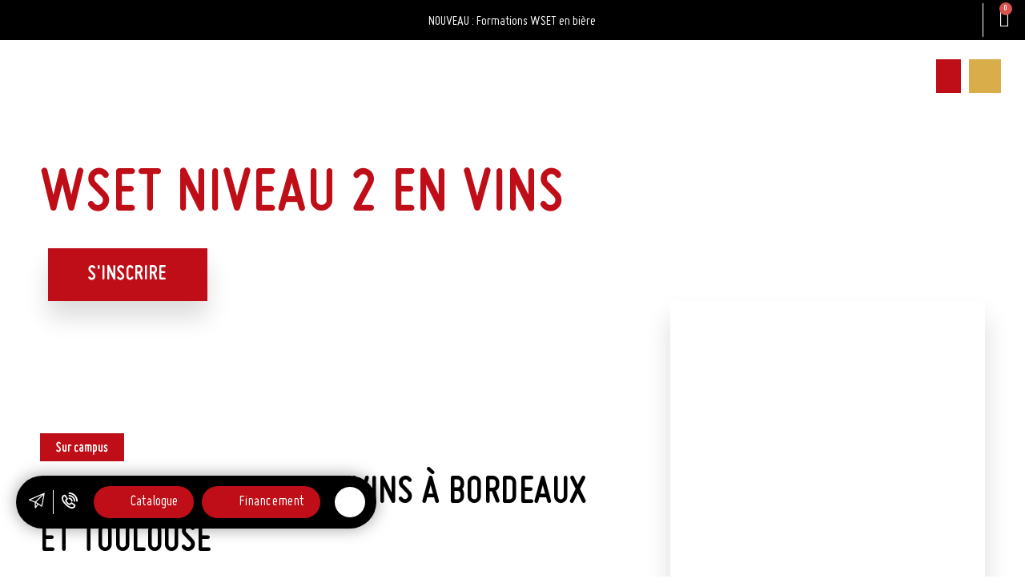

--- FILE ---
content_type: text/html; charset=UTF-8
request_url: https://wisp-campus.com/formations-vins/wset-2/
body_size: 131330
content:
<!doctype html>
<html lang="fr-FR" prefix="og: https://ogp.me/ns#">
<head><meta charset="UTF-8"><script>if(navigator.userAgent.match(/MSIE|Internet Explorer/i)||navigator.userAgent.match(/Trident\/7\..*?rv:11/i)){var href=document.location.href;if(!href.match(/[?&]nowprocket/)){if(href.indexOf("?")==-1){if(href.indexOf("#")==-1){document.location.href=href+"?nowprocket=1"}else{document.location.href=href.replace("#","?nowprocket=1#")}}else{if(href.indexOf("#")==-1){document.location.href=href+"&nowprocket=1"}else{document.location.href=href.replace("#","&nowprocket=1#")}}}}</script><script>class RocketLazyLoadScripts{constructor(){this.v="1.2.4",this.triggerEvents=["keydown","mousedown","mousemove","touchmove","touchstart","touchend","wheel"],this.userEventHandler=this._triggerListener.bind(this),this.touchStartHandler=this._onTouchStart.bind(this),this.touchMoveHandler=this._onTouchMove.bind(this),this.touchEndHandler=this._onTouchEnd.bind(this),this.clickHandler=this._onClick.bind(this),this.interceptedClicks=[],window.addEventListener("pageshow",t=>{this.persisted=t.persisted}),window.addEventListener("DOMContentLoaded",()=>{this._preconnect3rdParties()}),this.delayedScripts={normal:[],async:[],defer:[]},this.trash=[],this.allJQueries=[]}_addUserInteractionListener(t){if(document.hidden){t._triggerListener();return}this.triggerEvents.forEach(e=>window.addEventListener(e,t.userEventHandler,{passive:!0})),window.addEventListener("touchstart",t.touchStartHandler,{passive:!0}),window.addEventListener("mousedown",t.touchStartHandler),document.addEventListener("visibilitychange",t.userEventHandler)}_removeUserInteractionListener(){this.triggerEvents.forEach(t=>window.removeEventListener(t,this.userEventHandler,{passive:!0})),document.removeEventListener("visibilitychange",this.userEventHandler)}_onTouchStart(t){"HTML"!==t.target.tagName&&(window.addEventListener("touchend",this.touchEndHandler),window.addEventListener("mouseup",this.touchEndHandler),window.addEventListener("touchmove",this.touchMoveHandler,{passive:!0}),window.addEventListener("mousemove",this.touchMoveHandler),t.target.addEventListener("click",this.clickHandler),this._renameDOMAttribute(t.target,"onclick","rocket-onclick"),this._pendingClickStarted())}_onTouchMove(t){window.removeEventListener("touchend",this.touchEndHandler),window.removeEventListener("mouseup",this.touchEndHandler),window.removeEventListener("touchmove",this.touchMoveHandler,{passive:!0}),window.removeEventListener("mousemove",this.touchMoveHandler),t.target.removeEventListener("click",this.clickHandler),this._renameDOMAttribute(t.target,"rocket-onclick","onclick"),this._pendingClickFinished()}_onTouchEnd(){window.removeEventListener("touchend",this.touchEndHandler),window.removeEventListener("mouseup",this.touchEndHandler),window.removeEventListener("touchmove",this.touchMoveHandler,{passive:!0}),window.removeEventListener("mousemove",this.touchMoveHandler)}_onClick(t){t.target.removeEventListener("click",this.clickHandler),this._renameDOMAttribute(t.target,"rocket-onclick","onclick"),this.interceptedClicks.push(t),t.preventDefault(),t.stopPropagation(),t.stopImmediatePropagation(),this._pendingClickFinished()}_replayClicks(){window.removeEventListener("touchstart",this.touchStartHandler,{passive:!0}),window.removeEventListener("mousedown",this.touchStartHandler),this.interceptedClicks.forEach(t=>{t.target.dispatchEvent(new MouseEvent("click",{view:t.view,bubbles:!0,cancelable:!0}))})}_waitForPendingClicks(){return new Promise(t=>{this._isClickPending?this._pendingClickFinished=t:t()})}_pendingClickStarted(){this._isClickPending=!0}_pendingClickFinished(){this._isClickPending=!1}_renameDOMAttribute(t,e,r){t.hasAttribute&&t.hasAttribute(e)&&(event.target.setAttribute(r,event.target.getAttribute(e)),event.target.removeAttribute(e))}_triggerListener(){this._removeUserInteractionListener(this),"loading"===document.readyState?document.addEventListener("DOMContentLoaded",this._loadEverythingNow.bind(this)):this._loadEverythingNow()}_preconnect3rdParties(){let t=[];document.querySelectorAll("script[type=rocketlazyloadscript][data-rocket-src]").forEach(e=>{let r=e.getAttribute("data-rocket-src");if(r&&0!==r.indexOf("data:")){0===r.indexOf("//")&&(r=location.protocol+r);try{let i=new URL(r).origin;i!==location.origin&&t.push({src:i,crossOrigin:e.crossOrigin||"module"===e.getAttribute("data-rocket-type")})}catch(n){}}}),t=[...new Map(t.map(t=>[JSON.stringify(t),t])).values()],this._batchInjectResourceHints(t,"preconnect")}async _loadEverythingNow(){this.lastBreath=Date.now(),this._delayEventListeners(),this._delayJQueryReady(this),this._handleDocumentWrite(),this._registerAllDelayedScripts(),this._preloadAllScripts(),await this._loadScriptsFromList(this.delayedScripts.normal),await this._loadScriptsFromList(this.delayedScripts.defer),await this._loadScriptsFromList(this.delayedScripts.async);try{await this._triggerDOMContentLoaded(),await this._pendingWebpackRequests(this),await this._triggerWindowLoad()}catch(t){console.error(t)}window.dispatchEvent(new Event("rocket-allScriptsLoaded")),this._waitForPendingClicks().then(()=>{this._replayClicks()}),this._emptyTrash()}_registerAllDelayedScripts(){document.querySelectorAll("script[type=rocketlazyloadscript]").forEach(t=>{t.hasAttribute("data-rocket-src")?t.hasAttribute("async")&&!1!==t.async?this.delayedScripts.async.push(t):t.hasAttribute("defer")&&!1!==t.defer||"module"===t.getAttribute("data-rocket-type")?this.delayedScripts.defer.push(t):this.delayedScripts.normal.push(t):this.delayedScripts.normal.push(t)})}async _transformScript(t){if(await this._littleBreath(),!0===t.noModule&&"noModule"in HTMLScriptElement.prototype){t.setAttribute("data-rocket-status","skipped");return}return new Promise(navigator.userAgent.indexOf("Firefox/")>0||""===navigator.vendor?e=>{let r=document.createElement("script");[...t.attributes].forEach(t=>{let e=t.nodeName;"type"!==e&&("data-rocket-type"===e&&(e="type"),"data-rocket-src"===e&&(e="src"),r.setAttribute(e,t.nodeValue))}),t.text&&(r.text=t.text),r.hasAttribute("src")?(r.addEventListener("load",e),r.addEventListener("error",e)):(r.text=t.text,e());try{t.parentNode.replaceChild(r,t)}catch(i){e()}}:e=>{function r(){t.setAttribute("data-rocket-status","failed"),e()}try{let i=t.getAttribute("data-rocket-type"),n=t.getAttribute("data-rocket-src");i?(t.type=i,t.removeAttribute("data-rocket-type")):t.removeAttribute("type"),t.addEventListener("load",function r(){t.setAttribute("data-rocket-status","executed"),e()}),t.addEventListener("error",r),n?(t.removeAttribute("data-rocket-src"),t.src=n):t.src="data:text/javascript;base64,"+window.btoa(unescape(encodeURIComponent(t.text)))}catch(s){r()}})}async _loadScriptsFromList(t){let e=t.shift();return e&&e.isConnected?(await this._transformScript(e),this._loadScriptsFromList(t)):Promise.resolve()}_preloadAllScripts(){this._batchInjectResourceHints([...this.delayedScripts.normal,...this.delayedScripts.defer,...this.delayedScripts.async],"preload")}_batchInjectResourceHints(t,e){var r=document.createDocumentFragment();t.forEach(t=>{let i=t.getAttribute&&t.getAttribute("data-rocket-src")||t.src;if(i){let n=document.createElement("link");n.href=i,n.rel=e,"preconnect"!==e&&(n.as="script"),t.getAttribute&&"module"===t.getAttribute("data-rocket-type")&&(n.crossOrigin=!0),t.crossOrigin&&(n.crossOrigin=t.crossOrigin),t.integrity&&(n.integrity=t.integrity),r.appendChild(n),this.trash.push(n)}}),document.head.appendChild(r)}_delayEventListeners(){let t={};function e(e,r){!function e(r){!t[r]&&(t[r]={originalFunctions:{add:r.addEventListener,remove:r.removeEventListener},eventsToRewrite:[]},r.addEventListener=function(){arguments[0]=i(arguments[0]),t[r].originalFunctions.add.apply(r,arguments)},r.removeEventListener=function(){arguments[0]=i(arguments[0]),t[r].originalFunctions.remove.apply(r,arguments)});function i(e){return t[r].eventsToRewrite.indexOf(e)>=0?"rocket-"+e:e}}(e),t[e].eventsToRewrite.push(r)}function r(t,e){let r=t[e];Object.defineProperty(t,e,{get:()=>r||function(){},set(i){t["rocket"+e]=r=i}})}e(document,"DOMContentLoaded"),e(window,"DOMContentLoaded"),e(window,"load"),e(window,"pageshow"),e(document,"readystatechange"),r(document,"onreadystatechange"),r(window,"onload"),r(window,"onpageshow")}_delayJQueryReady(t){let e;function r(t){return t.split(" ").map(t=>"load"===t||0===t.indexOf("load.")?"rocket-jquery-load":t).join(" ")}function i(i){if(i&&i.fn&&!t.allJQueries.includes(i)){i.fn.ready=i.fn.init.prototype.ready=function(e){return t.domReadyFired?e.bind(document)(i):document.addEventListener("rocket-DOMContentLoaded",()=>e.bind(document)(i)),i([])};let n=i.fn.on;i.fn.on=i.fn.init.prototype.on=function(){return this[0]===window&&("string"==typeof arguments[0]||arguments[0]instanceof String?arguments[0]=r(arguments[0]):"object"==typeof arguments[0]&&Object.keys(arguments[0]).forEach(t=>{let e=arguments[0][t];delete arguments[0][t],arguments[0][r(t)]=e})),n.apply(this,arguments),this},t.allJQueries.push(i)}e=i}i(window.jQuery),Object.defineProperty(window,"jQuery",{get:()=>e,set(t){i(t)}})}async _pendingWebpackRequests(t){let e=document.querySelector("script[data-webpack]");async function r(){return new Promise(t=>{e.addEventListener("load",t),e.addEventListener("error",t)})}e&&(await r(),await t._requestAnimFrame(),await t._pendingWebpackRequests(t))}async _triggerDOMContentLoaded(){this.domReadyFired=!0,await this._littleBreath(),document.dispatchEvent(new Event("rocket-DOMContentLoaded")),await this._littleBreath(),window.dispatchEvent(new Event("rocket-DOMContentLoaded")),await this._littleBreath(),document.dispatchEvent(new Event("rocket-readystatechange")),await this._littleBreath(),document.rocketonreadystatechange&&document.rocketonreadystatechange()}async _triggerWindowLoad(){await this._littleBreath(),window.dispatchEvent(new Event("rocket-load")),await this._littleBreath(),window.rocketonload&&window.rocketonload(),await this._littleBreath(),this.allJQueries.forEach(t=>t(window).trigger("rocket-jquery-load")),await this._littleBreath();let t=new Event("rocket-pageshow");t.persisted=this.persisted,window.dispatchEvent(t),await this._littleBreath(),window.rocketonpageshow&&window.rocketonpageshow({persisted:this.persisted})}_handleDocumentWrite(){let t=new Map;document.write=document.writeln=function(e){let r=document.currentScript;r||console.error("WPRocket unable to document.write this: "+e);let i=document.createRange(),n=r.parentElement,s=t.get(r);void 0===s&&(s=r.nextSibling,t.set(r,s));let a=document.createDocumentFragment();i.setStart(a,0),a.appendChild(i.createContextualFragment(e)),n.insertBefore(a,s)}}async _littleBreath(){Date.now()-this.lastBreath>45&&(await this._requestAnimFrame(),this.lastBreath=Date.now())}async _requestAnimFrame(){return document.hidden?new Promise(t=>setTimeout(t)):new Promise(t=>requestAnimationFrame(t))}_emptyTrash(){this.trash.forEach(t=>t.remove())}static run(){let t=new RocketLazyLoadScripts;t._addUserInteractionListener(t)}}RocketLazyLoadScripts.run();</script>
	
	<meta name="viewport" content="width=device-width, initial-scale=1">
	<link rel="profile" href="https://gmpg.org/xfn/11">
	<link rel="alternate" hreflang="en" href="https://wisp-campus.com/wine-qualifications/wset-2/?lang=en" />
<link rel="alternate" hreflang="fr" href="https://wisp-campus.com/formations-vins/wset-2/" />
<link rel="alternate" hreflang="x-default" href="https://wisp-campus.com/formations-vins/wset-2/" />

            <script data-no-defer="1" data-ezscrex="false" data-cfasync="false" data-pagespeed-no-defer data-cookieconsent="ignore">
                var ctPublicFunctions = {"_ajax_nonce":"08740117f4","_rest_nonce":"f90d9b6861","_ajax_url":"\/wp-admin\/admin-ajax.php","_rest_url":"https:\/\/wisp-campus.com\/wp-json\/","data__cookies_type":"none","data__ajax_type":"rest","text__wait_for_decoding":"Decoding the contact data, let us a few seconds to finish. Anti-Spam by CleanTalk","cookiePrefix":"","wprocket_detected":true}
            </script>
        
            <script data-no-defer="1" data-ezscrex="false" data-cfasync="false" data-pagespeed-no-defer data-cookieconsent="ignore">
                var ctPublic = {"_ajax_nonce":"08740117f4","settings__forms__check_internal":"0","settings__forms__check_external":"0","settings__forms__search_test":"1","blog_home":"https:\/\/wisp-campus.com\/","pixel__setting":"3","pixel__enabled":true,"pixel__url":"https:\/\/moderate10-v4.cleantalk.org\/pixel\/dd998b049966cd0d54344ffd3652e66c.gif","data__email_check_before_post":"1","data__cookies_type":"none","data__key_is_ok":true,"data__visible_fields_required":true,"data__to_local_storage":{"apbct_cookies_test":"%7B%22cookies_names%22%3A%5B%22apbct_timestamp%22%2C%22apbct_site_landing_ts%22%5D%2C%22check_value%22%3A%229b3b80134297bead11517b7e8daf5ba9%22%7D","apbct_site_landing_ts":"1769075069","apbct_timestamp":"1769075069","apbct_urls":"{\"wisp-campus.com\/formations-vins\/wset-2\/\":[1769075069]}"},"wl_brandname":"Anti-Spam by CleanTalk","wl_brandname_short":"CleanTalk","ct_checkjs_key":"bee5f68cce14c2ebc69e89ec757e2ee26c06327231c254cfb5c62f422d8fd998","emailEncoderPassKey":"25f40e333a08b63a84b877c653e9165f"}
            </script>
        
<!-- Google Tag Manager for WordPress by gtm4wp.com -->
<script data-cfasync="false" data-pagespeed-no-defer>
	var gtm4wp_datalayer_name = "dataLayer";
	var dataLayer = dataLayer || [];
	const gtm4wp_use_sku_instead = false;
	const gtm4wp_currency = 'EUR';
	const gtm4wp_product_per_impression = 10;
	const gtm4wp_clear_ecommerce = false;

	const gtm4wp_scrollerscript_debugmode         = false;
	const gtm4wp_scrollerscript_callbacktime      = 100;
	const gtm4wp_scrollerscript_readerlocation    = 150;
	const gtm4wp_scrollerscript_contentelementid  = "content";
	const gtm4wp_scrollerscript_scannertime       = 60;
	var CookieLawInfo_Accept_Callback = (function() {
		var gtm4wp_original_cli_callback = CookieLawInfo_Accept_Callback;
	
		return function() {
			if ( !window.CLI.consent ) {
				return false;
			}
		
			window.dataLayer = window.dataLayer || [];
			window.dataLayer.push({
				"event": "cookie_consent_update",
				"consent_data": window.CLI.consent
			});
		
			for(var i in window.CLI.consent) {
				window.dataLayer.push({
					"event": "cookie_consent_" + i
				});
			}
	
			if ( "function" == typeof gtm4wp_original_cli_callback ) {
				gtm4wp_original_cli_callback();
			}
		}
	})();
</script>
<!-- End Google Tag Manager for WordPress by gtm4wp.com -->
<!-- Optimisation des moteurs de recherche par Rank Math - https://rankmath.com/ -->
<title>WSET niveau 2 en vins - WISP</title><link rel="preload" as="style" href="https://fonts.googleapis.com/css?family=Lato%3A100%2C100italic%2C200%2C200italic%2C300%2C300italic%2C400%2C400italic%2C500%2C500italic%2C600%2C600italic%2C700%2C700italic%2C800%2C800italic%2C900%2C900italic&#038;display=swap" /><link rel="stylesheet" href="https://fonts.googleapis.com/css?family=Lato%3A100%2C100italic%2C200%2C200italic%2C300%2C300italic%2C400%2C400italic%2C500%2C500italic%2C600%2C600italic%2C700%2C700italic%2C800%2C800italic%2C900%2C900italic&#038;display=swap" media="print" onload="this.media='all'" /><noscript><link rel="stylesheet" href="https://fonts.googleapis.com/css?family=Lato%3A100%2C100italic%2C200%2C200italic%2C300%2C300italic%2C400%2C400italic%2C500%2C500italic%2C600%2C600italic%2C700%2C700italic%2C800%2C800italic%2C900%2C900italic&#038;display=swap" /></noscript>
<link rel="preload" as="font" href="https://wisp-campus.com/wp-content/uploads/2022/09/Miso.woff2" crossorigin>
<link rel="preload" as="font" href="https://wisp-campus.com/wp-content/uploads/2022/09/Miso-Bold.woff2" crossorigin>
<link rel="preload" as="font" href="https://wisp-campus.com/wp-content/uploads/2022/09/Miso-Light.woff2" crossorigin>
<meta name="description" content="De niveau intermédiaire, la formation certifiante WSET® niveau 2 en vins vous fait découvrir les vins du monde et développe vos aptitudes à la dégustation."/>
<meta name="robots" content="follow, index, max-snippet:-1, max-video-preview:-1, max-image-preview:large"/>
<link rel="canonical" href="https://wisp-campus.com/formations-vins/wset-2/" />
<meta property="og:locale" content="fr_FR" />
<meta property="og:type" content="product" />
<meta property="og:title" content="WSET niveau 2 en vins - WISP" />
<meta property="og:description" content="De niveau intermédiaire, la formation certifiante WSET® niveau 2 en vins vous fait découvrir les vins du monde et développe vos aptitudes à la dégustation." />
<meta property="og:url" content="https://wisp-campus.com/formations-vins/wset-2/" />
<meta property="og:site_name" content="WiSP Campus" />
<meta property="og:updated_time" content="2026-01-07T14:29:09+01:00" />
<meta property="og:image" content="https://wisp-campus.com/wp-content/uploads/2022/11/wset_lv2_wine.png" />
<meta property="og:image:secure_url" content="https://wisp-campus.com/wp-content/uploads/2022/11/wset_lv2_wine.png" />
<meta property="og:image:width" content="345" />
<meta property="og:image:height" content="280" />
<meta property="og:image:alt" content="wset 2" />
<meta property="og:image:type" content="image/png" />
<meta property="product:price:amount" content="790" />
<meta property="product:price:currency" content="EUR" />
<meta property="product:availability" content="instock" />
<meta name="twitter:card" content="summary_large_image" />
<meta name="twitter:title" content="WSET niveau 2 en vins - WISP" />
<meta name="twitter:description" content="De niveau intermédiaire, la formation certifiante WSET® niveau 2 en vins vous fait découvrir les vins du monde et développe vos aptitudes à la dégustation." />
<meta name="twitter:image" content="https://wisp-campus.com/wp-content/uploads/2022/11/wset_lv2_wine.png" />
<meta name="twitter:label1" content="Prix" />
<meta name="twitter:data1" content="790.00&euro;" />
<meta name="twitter:label2" content="Disponibilité" />
<meta name="twitter:data2" content="En stock" />
<script type="application/ld+json" class="rank-math-schema">{"@context":"https://schema.org","@graph":[{"@type":"Place","@id":"https://wisp-campus.com/#place","address":{"@type":"PostalAddress","streetAddress":"88 quai de Paludate","addressLocality":"Bordeaux","addressRegion":"Nouvelle-Aquitaine","postalCode":"33000","addressCountry":"France"}},{"@type":["EducationalOrganization","Organization"],"@id":"https://wisp-campus.com/#organization","name":"WiSP Campus","url":"https://wisp-campus.com","sameAs":["https://www.facebook.com/people/WiSP/100063597128052/","https://www.instagram.com/wispcampus/","https://www.linkedin.com/company/bordeaux-wine-campus/"],"email":"contact@wisp-campus.com","address":{"@type":"PostalAddress","streetAddress":"88 quai de Paludate","addressLocality":"Bordeaux","addressRegion":"Nouvelle-Aquitaine","postalCode":"33000","addressCountry":"France"},"logo":{"@type":"ImageObject","@id":"https://wisp-campus.com/#logo","url":"https://wisp-campus.com/wp-content/uploads/2021/10/logo-wisp-articles.jpg","contentUrl":"https://wisp-campus.com/wp-content/uploads/2021/10/logo-wisp-articles.jpg","caption":"WiSP Campus","inLanguage":"fr-FR","width":"1000","height":"600"},"contactPoint":[{"@type":"ContactPoint","telephone":"+33557308515","contactType":"reservations"}],"location":{"@id":"https://wisp-campus.com/#place"}},{"@type":"WebSite","@id":"https://wisp-campus.com/#website","url":"https://wisp-campus.com","name":"WiSP Campus","alternateName":"WiSP","publisher":{"@id":"https://wisp-campus.com/#organization"},"inLanguage":"fr-FR"},{"@type":"ImageObject","@id":"https://wisp-campus.com/wp-content/uploads/2022/11/wset_lv2_wine.png","url":"https://wisp-campus.com/wp-content/uploads/2022/11/wset_lv2_wine.png","width":"345","height":"280","inLanguage":"fr-FR"},{"@type":"ItemPage","@id":"https://wisp-campus.com/formations-vins/wset-2/#webpage","url":"https://wisp-campus.com/formations-vins/wset-2/","name":"WSET niveau 2 en vins - WISP","datePublished":"2022-11-16T09:40:55+01:00","dateModified":"2026-01-07T14:29:09+01:00","isPartOf":{"@id":"https://wisp-campus.com/#website"},"primaryImageOfPage":{"@id":"https://wisp-campus.com/wp-content/uploads/2022/11/wset_lv2_wine.png"},"inLanguage":"fr-FR"},{"@type":"Product","name":"WSET niveau 2 en vins - WISP","description":"De niveau interm\u00e9diaire, la formation certifiante WSET\u00ae niveau 2 en vins vous fait d\u00e9couvrir les vins du monde et d\u00e9veloppe vos aptitudes \u00e0 la d\u00e9gustation.","category":"Formations en vins","mainEntityOfPage":{"@id":"https://wisp-campus.com/formations-vins/wset-2/#webpage"},"offers":{"@type":"Offer","price":"790.00","priceCurrency":"EUR","priceValidUntil":"2027-12-31","availability":"https://schema.org/InStock","itemCondition":"NewCondition","url":"https://wisp-campus.com/formations-vins/wset-2/","seller":{"@type":"Organization","@id":"https://wisp-campus.com/","name":"WiSP Campus","url":"https://wisp-campus.com","logo":"https://wisp-campus.com/wp-content/uploads/2021/10/logo-wisp-articles.jpg"},"priceSpecification":{"price":"790","priceCurrency":"EUR","valueAddedTaxIncluded":"true"}},"@id":"https://wisp-campus.com/formations-vins/wset-2/#richSnippet","image":{"@id":"https://wisp-campus.com/wp-content/uploads/2022/11/wset_lv2_wine.png"}}]}</script>
<!-- /Extension Rank Math WordPress SEO -->

<link rel='dns-prefetch' href='//js.hs-scripts.com' />
<link rel='dns-prefetch' href='//fonts.gstatic.com' />
<link rel='dns-prefetch' href='//jnn-pa.googleapis.com' />
<link rel='dns-prefetch' href='//www.google.com' />
<link rel='dns-prefetch' href='//i.ytimg.com' />
<link rel='dns-prefetch' href='//www.youtube.com' />
<link rel='dns-prefetch' href='//moderate3.cleantalk.org' />
<link rel='dns-prefetch' href='//matomo.newp.fr' />
<link rel='dns-prefetch' href='//js.cookieless-data.com' />
<link rel='dns-prefetch' href='//googleads.g.doubleclick.net' />
<link href='https://fonts.gstatic.com' crossorigin rel='preconnect' />
<link rel="alternate" type="application/rss+xml" title="WISP &raquo; Flux" href="https://wisp-campus.com/feed/" />
<link rel="alternate" type="application/rss+xml" title="WISP &raquo; Flux des commentaires" href="https://wisp-campus.com/comments/feed/" />
<link rel="alternate" title="oEmbed (JSON)" type="application/json+oembed" href="https://wisp-campus.com/wp-json/oembed/1.0/embed?url=https%3A%2F%2Fwisp-campus.com%2Fformations-vins%2Fwset-2%2F" />
<link rel="alternate" title="oEmbed (XML)" type="text/xml+oembed" href="https://wisp-campus.com/wp-json/oembed/1.0/embed?url=https%3A%2F%2Fwisp-campus.com%2Fformations-vins%2Fwset-2%2F&#038;format=xml" />
<style id='wp-img-auto-sizes-contain-inline-css'>
img:is([sizes=auto i],[sizes^="auto," i]){contain-intrinsic-size:3000px 1500px}
/*# sourceURL=wp-img-auto-sizes-contain-inline-css */
</style>
<link data-minify="1" rel='stylesheet' id='dce-animations-css' href='https://wisp-campus.com/wp-content/cache/min/1/wp-content/plugins/dynamic-content-for-elementor/assets/css/animations.css?ver=1766833543' media='all' />
<style id='wp-emoji-styles-inline-css'>

	img.wp-smiley, img.emoji {
		display: inline !important;
		border: none !important;
		box-shadow: none !important;
		height: 1em !important;
		width: 1em !important;
		margin: 0 0.07em !important;
		vertical-align: -0.1em !important;
		background: none !important;
		padding: 0 !important;
	}
/*# sourceURL=wp-emoji-styles-inline-css */
</style>
<link rel='stylesheet' id='wp-block-library-css' href='https://wisp-campus.com/wp-includes/css/dist/block-library/style.min.css?ver=6.9' media='all' />
<link data-minify="1" rel='stylesheet' id='wc-blocks-style-css' href='https://wisp-campus.com/wp-content/cache/min/1/wp-content/plugins/woocommerce/assets/client/blocks/wc-blocks.css?ver=1766833552' media='all' />
<style id='global-styles-inline-css'>
:root{--wp--preset--aspect-ratio--square: 1;--wp--preset--aspect-ratio--4-3: 4/3;--wp--preset--aspect-ratio--3-4: 3/4;--wp--preset--aspect-ratio--3-2: 3/2;--wp--preset--aspect-ratio--2-3: 2/3;--wp--preset--aspect-ratio--16-9: 16/9;--wp--preset--aspect-ratio--9-16: 9/16;--wp--preset--color--black: #000000;--wp--preset--color--cyan-bluish-gray: #abb8c3;--wp--preset--color--white: #ffffff;--wp--preset--color--pale-pink: #f78da7;--wp--preset--color--vivid-red: #cf2e2e;--wp--preset--color--luminous-vivid-orange: #ff6900;--wp--preset--color--luminous-vivid-amber: #fcb900;--wp--preset--color--light-green-cyan: #7bdcb5;--wp--preset--color--vivid-green-cyan: #00d084;--wp--preset--color--pale-cyan-blue: #8ed1fc;--wp--preset--color--vivid-cyan-blue: #0693e3;--wp--preset--color--vivid-purple: #9b51e0;--wp--preset--gradient--vivid-cyan-blue-to-vivid-purple: linear-gradient(135deg,rgb(6,147,227) 0%,rgb(155,81,224) 100%);--wp--preset--gradient--light-green-cyan-to-vivid-green-cyan: linear-gradient(135deg,rgb(122,220,180) 0%,rgb(0,208,130) 100%);--wp--preset--gradient--luminous-vivid-amber-to-luminous-vivid-orange: linear-gradient(135deg,rgb(252,185,0) 0%,rgb(255,105,0) 100%);--wp--preset--gradient--luminous-vivid-orange-to-vivid-red: linear-gradient(135deg,rgb(255,105,0) 0%,rgb(207,46,46) 100%);--wp--preset--gradient--very-light-gray-to-cyan-bluish-gray: linear-gradient(135deg,rgb(238,238,238) 0%,rgb(169,184,195) 100%);--wp--preset--gradient--cool-to-warm-spectrum: linear-gradient(135deg,rgb(74,234,220) 0%,rgb(151,120,209) 20%,rgb(207,42,186) 40%,rgb(238,44,130) 60%,rgb(251,105,98) 80%,rgb(254,248,76) 100%);--wp--preset--gradient--blush-light-purple: linear-gradient(135deg,rgb(255,206,236) 0%,rgb(152,150,240) 100%);--wp--preset--gradient--blush-bordeaux: linear-gradient(135deg,rgb(254,205,165) 0%,rgb(254,45,45) 50%,rgb(107,0,62) 100%);--wp--preset--gradient--luminous-dusk: linear-gradient(135deg,rgb(255,203,112) 0%,rgb(199,81,192) 50%,rgb(65,88,208) 100%);--wp--preset--gradient--pale-ocean: linear-gradient(135deg,rgb(255,245,203) 0%,rgb(182,227,212) 50%,rgb(51,167,181) 100%);--wp--preset--gradient--electric-grass: linear-gradient(135deg,rgb(202,248,128) 0%,rgb(113,206,126) 100%);--wp--preset--gradient--midnight: linear-gradient(135deg,rgb(2,3,129) 0%,rgb(40,116,252) 100%);--wp--preset--font-size--small: 13px;--wp--preset--font-size--medium: 20px;--wp--preset--font-size--large: 36px;--wp--preset--font-size--x-large: 42px;--wp--preset--spacing--20: 0.44rem;--wp--preset--spacing--30: 0.67rem;--wp--preset--spacing--40: 1rem;--wp--preset--spacing--50: 1.5rem;--wp--preset--spacing--60: 2.25rem;--wp--preset--spacing--70: 3.38rem;--wp--preset--spacing--80: 5.06rem;--wp--preset--shadow--natural: 6px 6px 9px rgba(0, 0, 0, 0.2);--wp--preset--shadow--deep: 12px 12px 50px rgba(0, 0, 0, 0.4);--wp--preset--shadow--sharp: 6px 6px 0px rgba(0, 0, 0, 0.2);--wp--preset--shadow--outlined: 6px 6px 0px -3px rgb(255, 255, 255), 6px 6px rgb(0, 0, 0);--wp--preset--shadow--crisp: 6px 6px 0px rgb(0, 0, 0);}:where(.is-layout-flex){gap: 0.5em;}:where(.is-layout-grid){gap: 0.5em;}body .is-layout-flex{display: flex;}.is-layout-flex{flex-wrap: wrap;align-items: center;}.is-layout-flex > :is(*, div){margin: 0;}body .is-layout-grid{display: grid;}.is-layout-grid > :is(*, div){margin: 0;}:where(.wp-block-columns.is-layout-flex){gap: 2em;}:where(.wp-block-columns.is-layout-grid){gap: 2em;}:where(.wp-block-post-template.is-layout-flex){gap: 1.25em;}:where(.wp-block-post-template.is-layout-grid){gap: 1.25em;}.has-black-color{color: var(--wp--preset--color--black) !important;}.has-cyan-bluish-gray-color{color: var(--wp--preset--color--cyan-bluish-gray) !important;}.has-white-color{color: var(--wp--preset--color--white) !important;}.has-pale-pink-color{color: var(--wp--preset--color--pale-pink) !important;}.has-vivid-red-color{color: var(--wp--preset--color--vivid-red) !important;}.has-luminous-vivid-orange-color{color: var(--wp--preset--color--luminous-vivid-orange) !important;}.has-luminous-vivid-amber-color{color: var(--wp--preset--color--luminous-vivid-amber) !important;}.has-light-green-cyan-color{color: var(--wp--preset--color--light-green-cyan) !important;}.has-vivid-green-cyan-color{color: var(--wp--preset--color--vivid-green-cyan) !important;}.has-pale-cyan-blue-color{color: var(--wp--preset--color--pale-cyan-blue) !important;}.has-vivid-cyan-blue-color{color: var(--wp--preset--color--vivid-cyan-blue) !important;}.has-vivid-purple-color{color: var(--wp--preset--color--vivid-purple) !important;}.has-black-background-color{background-color: var(--wp--preset--color--black) !important;}.has-cyan-bluish-gray-background-color{background-color: var(--wp--preset--color--cyan-bluish-gray) !important;}.has-white-background-color{background-color: var(--wp--preset--color--white) !important;}.has-pale-pink-background-color{background-color: var(--wp--preset--color--pale-pink) !important;}.has-vivid-red-background-color{background-color: var(--wp--preset--color--vivid-red) !important;}.has-luminous-vivid-orange-background-color{background-color: var(--wp--preset--color--luminous-vivid-orange) !important;}.has-luminous-vivid-amber-background-color{background-color: var(--wp--preset--color--luminous-vivid-amber) !important;}.has-light-green-cyan-background-color{background-color: var(--wp--preset--color--light-green-cyan) !important;}.has-vivid-green-cyan-background-color{background-color: var(--wp--preset--color--vivid-green-cyan) !important;}.has-pale-cyan-blue-background-color{background-color: var(--wp--preset--color--pale-cyan-blue) !important;}.has-vivid-cyan-blue-background-color{background-color: var(--wp--preset--color--vivid-cyan-blue) !important;}.has-vivid-purple-background-color{background-color: var(--wp--preset--color--vivid-purple) !important;}.has-black-border-color{border-color: var(--wp--preset--color--black) !important;}.has-cyan-bluish-gray-border-color{border-color: var(--wp--preset--color--cyan-bluish-gray) !important;}.has-white-border-color{border-color: var(--wp--preset--color--white) !important;}.has-pale-pink-border-color{border-color: var(--wp--preset--color--pale-pink) !important;}.has-vivid-red-border-color{border-color: var(--wp--preset--color--vivid-red) !important;}.has-luminous-vivid-orange-border-color{border-color: var(--wp--preset--color--luminous-vivid-orange) !important;}.has-luminous-vivid-amber-border-color{border-color: var(--wp--preset--color--luminous-vivid-amber) !important;}.has-light-green-cyan-border-color{border-color: var(--wp--preset--color--light-green-cyan) !important;}.has-vivid-green-cyan-border-color{border-color: var(--wp--preset--color--vivid-green-cyan) !important;}.has-pale-cyan-blue-border-color{border-color: var(--wp--preset--color--pale-cyan-blue) !important;}.has-vivid-cyan-blue-border-color{border-color: var(--wp--preset--color--vivid-cyan-blue) !important;}.has-vivid-purple-border-color{border-color: var(--wp--preset--color--vivid-purple) !important;}.has-vivid-cyan-blue-to-vivid-purple-gradient-background{background: var(--wp--preset--gradient--vivid-cyan-blue-to-vivid-purple) !important;}.has-light-green-cyan-to-vivid-green-cyan-gradient-background{background: var(--wp--preset--gradient--light-green-cyan-to-vivid-green-cyan) !important;}.has-luminous-vivid-amber-to-luminous-vivid-orange-gradient-background{background: var(--wp--preset--gradient--luminous-vivid-amber-to-luminous-vivid-orange) !important;}.has-luminous-vivid-orange-to-vivid-red-gradient-background{background: var(--wp--preset--gradient--luminous-vivid-orange-to-vivid-red) !important;}.has-very-light-gray-to-cyan-bluish-gray-gradient-background{background: var(--wp--preset--gradient--very-light-gray-to-cyan-bluish-gray) !important;}.has-cool-to-warm-spectrum-gradient-background{background: var(--wp--preset--gradient--cool-to-warm-spectrum) !important;}.has-blush-light-purple-gradient-background{background: var(--wp--preset--gradient--blush-light-purple) !important;}.has-blush-bordeaux-gradient-background{background: var(--wp--preset--gradient--blush-bordeaux) !important;}.has-luminous-dusk-gradient-background{background: var(--wp--preset--gradient--luminous-dusk) !important;}.has-pale-ocean-gradient-background{background: var(--wp--preset--gradient--pale-ocean) !important;}.has-electric-grass-gradient-background{background: var(--wp--preset--gradient--electric-grass) !important;}.has-midnight-gradient-background{background: var(--wp--preset--gradient--midnight) !important;}.has-small-font-size{font-size: var(--wp--preset--font-size--small) !important;}.has-medium-font-size{font-size: var(--wp--preset--font-size--medium) !important;}.has-large-font-size{font-size: var(--wp--preset--font-size--large) !important;}.has-x-large-font-size{font-size: var(--wp--preset--font-size--x-large) !important;}
/*# sourceURL=global-styles-inline-css */
</style>

<style id='classic-theme-styles-inline-css'>
/*! This file is auto-generated */
.wp-block-button__link{color:#fff;background-color:#32373c;border-radius:9999px;box-shadow:none;text-decoration:none;padding:calc(.667em + 2px) calc(1.333em + 2px);font-size:1.125em}.wp-block-file__button{background:#32373c;color:#fff;text-decoration:none}
/*# sourceURL=/wp-includes/css/classic-themes.min.css */
</style>
<link rel='stylesheet' id='ct_public_css-css' href='https://wisp-campus.com/wp-content/plugins/cleantalk-spam-protect/css/cleantalk-public.min.css?ver=6.25' media='all' />
<link rel='stylesheet' id='photoswipe-css' href='https://wisp-campus.com/wp-content/plugins/woocommerce/assets/css/photoswipe/photoswipe.min.css?ver=8.5.4' media='all' />
<link rel='stylesheet' id='photoswipe-default-skin-css' href='https://wisp-campus.com/wp-content/plugins/woocommerce/assets/css/photoswipe/default-skin/default-skin.min.css?ver=8.5.4' media='all' />
<link data-minify="1" rel='stylesheet' id='woocommerce-layout-css' href='https://wisp-campus.com/wp-content/cache/min/1/wp-content/plugins/woocommerce/assets/css/woocommerce-layout.css?ver=1766833552' media='all' />
<link data-minify="1" rel='stylesheet' id='woocommerce-smallscreen-css' href='https://wisp-campus.com/wp-content/cache/min/1/wp-content/plugins/woocommerce/assets/css/woocommerce-smallscreen.css?ver=1766833552' media='only screen and (max-width: 768px)' />
<link data-minify="1" rel='stylesheet' id='woocommerce-general-css' href='https://wisp-campus.com/wp-content/cache/min/1/wp-content/plugins/woocommerce/assets/css/woocommerce.css?ver=1766833552' media='all' />
<style id='woocommerce-inline-inline-css'>
.woocommerce form .form-row .required { visibility: visible; }
/*# sourceURL=woocommerce-inline-inline-css */
</style>
<link rel='stylesheet' id='wpml-legacy-horizontal-list-0-css' href='https://wisp-campus.com/wp-content/plugins/sitepress-multilingual-cms/templates/language-switchers/legacy-list-horizontal/style.min.css?ver=1' media='all' />
<style id='wpml-legacy-horizontal-list-0-inline-css'>
.wpml-ls-statics-shortcode_actions{background-color:#ffffff;}
/*# sourceURL=wpml-legacy-horizontal-list-0-inline-css */
</style>
<link rel='stylesheet' id='search-filter-plugin-styles-css' href='https://wisp-campus.com/wp-content/plugins/search-filter-pro/public/assets/css/search-filter.min.css?ver=2.5.16' media='all' />
<link data-minify="1" rel='stylesheet' id='cms-navigation-style-base-css' href='https://wisp-campus.com/wp-content/cache/min/1/wp-content/plugins/wpml-cms-nav/res/css/cms-navigation-base.css?ver=1766833552' media='screen' />
<link data-minify="1" rel='stylesheet' id='cms-navigation-style-css' href='https://wisp-campus.com/wp-content/cache/min/1/wp-content/plugins/wpml-cms-nav/res/css/cms-navigation.css?ver=1766833552' media='screen' />
<link data-minify="1" rel='stylesheet' id='parent-style-css' href='https://wisp-campus.com/wp-content/cache/min/1/wp-content/themes/hello-elementor/style.css?ver=1766833552' media='all' />
<link rel='stylesheet' id='hello-elementor-css' href='https://wisp-campus.com/wp-content/themes/hello-elementor/style.min.css?ver=3.0.0' media='all' />
<link rel='stylesheet' id='hello-elementor-theme-style-css' href='https://wisp-campus.com/wp-content/themes/hello-elementor/theme.min.css?ver=3.0.0' media='all' />
<link rel='stylesheet' id='hello-elementor-header-footer-css' href='https://wisp-campus.com/wp-content/themes/hello-elementor/header-footer.min.css?ver=3.0.0' media='all' />
<link data-minify="1" rel='stylesheet' id='elementor-icons-css' href='https://wisp-campus.com/wp-content/cache/min/1/wp-content/plugins/elementor/assets/lib/eicons/css/elementor-icons.min.css?ver=1766833552' media='all' />
<link rel='stylesheet' id='elementor-frontend-css' href='https://wisp-campus.com/wp-content/plugins/elementor/assets/css/frontend.min.css?ver=3.18.3' media='all' />
<link rel='stylesheet' id='swiper-css' href='https://wisp-campus.com/wp-content/plugins/elementor/assets/lib/swiper/css/swiper.min.css?ver=5.3.6' media='all' />
<link rel='stylesheet' id='elementor-post-5-css' href='https://wisp-campus.com/wp-content/uploads/elementor/css/post-5.css?ver=1766833548' media='all' />
<link data-minify="1" rel='stylesheet' id='dashicons-css' href='https://wisp-campus.com/wp-content/cache/min/1/wp-includes/css/dashicons.min.css?ver=1766833552' media='all' />
<link rel='stylesheet' id='elementor-pro-css' href='https://wisp-campus.com/wp-content/plugins/elementor-pro/assets/css/frontend.min.css?ver=3.18.3' media='all' />
<link rel='stylesheet' id='elementor-post-13001-css' href='https://wisp-campus.com/wp-content/uploads/elementor/css/post-13001.css?ver=1766833549' media='all' />
<link rel='stylesheet' id='elementor-post-13796-css' href='https://wisp-campus.com/wp-content/uploads/elementor/css/post-13796.css?ver=1766833549' media='all' />
<link rel='stylesheet' id='elementor-post-13920-css' href='https://wisp-campus.com/wp-content/uploads/elementor/css/post-13920.css?ver=1766833647' media='all' />
<link rel='stylesheet' id='elementor-post-23962-css' href='https://wisp-campus.com/wp-content/uploads/elementor/css/post-23962.css?ver=1766833549' media='all' />
<link rel='stylesheet' id='elementor-post-16657-css' href='https://wisp-campus.com/wp-content/uploads/elementor/css/post-16657.css?ver=1766833549' media='all' />
<link rel='stylesheet' id='elementor-post-15252-css' href='https://wisp-campus.com/wp-content/uploads/elementor/css/post-15252.css?ver=1766833549' media='all' />
<link rel='stylesheet' id='elementor-post-13718-css' href='https://wisp-campus.com/wp-content/uploads/elementor/css/post-13718.css?ver=1766833549' media='all' />
<link data-minify="1" rel='stylesheet' id='normalize-css' href='https://wisp-campus.com/wp-content/cache/min/1/wp-content/themes/hello-theme-child-master/assets/css/normalize.css?ver=1766833552' media='all' />
<link data-minify="1" rel='stylesheet' id='newp-css' href='https://wisp-campus.com/wp-content/cache/min/1/wp-content/themes/hello-theme-child-master/assets/css/newp_wisp.css?ver=1766833552' media='all' />
<link rel='stylesheet' id='newp-g-css' href='https://wisp-campus.com/wp-content/themes/hello-theme-child-master/assets/css/newp_wisp_g.css' media='all' />
<link data-minify="1" rel='stylesheet' id='newp-responsive-css' href='https://wisp-campus.com/wp-content/cache/min/1/wp-content/themes/hello-theme-child-master/assets/css/newp_wisp_responsive.css?ver=1766833552' media='all' />
<link data-minify="1" rel='stylesheet' id='newp-style-product-css' href='https://wisp-campus.com/wp-content/cache/min/1/wp-content/themes/hello-theme-child-master/assets/css/style-product.css?ver=1766833552' media='all' />
<link data-minify="1" rel='stylesheet' id='sib-front-css-css' href='https://wisp-campus.com/wp-content/cache/min/1/wp-content/plugins/mailin/css/mailin-front.css?ver=1766833552' media='all' />
<link data-minify="1" rel='stylesheet' id='moove_gdpr_frontend-css' href='https://wisp-campus.com/wp-content/cache/min/1/wp-content/plugins/gdpr-cookie-compliance/dist/styles/gdpr-main.css?ver=1766833552' media='all' />
<style id='moove_gdpr_frontend-inline-css'>
#moove_gdpr_cookie_modal,#moove_gdpr_cookie_info_bar,.gdpr_cookie_settings_shortcode_content{font-family:Nunito,sans-serif}#moove_gdpr_save_popup_settings_button{background-color:#373737;color:#fff}#moove_gdpr_save_popup_settings_button:hover{background-color:#000}#moove_gdpr_cookie_info_bar .moove-gdpr-info-bar-container .moove-gdpr-info-bar-content a.mgbutton,#moove_gdpr_cookie_info_bar .moove-gdpr-info-bar-container .moove-gdpr-info-bar-content button.mgbutton{background-color:#bf0e17}#moove_gdpr_cookie_modal .moove-gdpr-modal-content .moove-gdpr-modal-footer-content .moove-gdpr-button-holder a.mgbutton,#moove_gdpr_cookie_modal .moove-gdpr-modal-content .moove-gdpr-modal-footer-content .moove-gdpr-button-holder button.mgbutton,.gdpr_cookie_settings_shortcode_content .gdpr-shr-button.button-green{background-color:#bf0e17;border-color:#bf0e17}#moove_gdpr_cookie_modal .moove-gdpr-modal-content .moove-gdpr-modal-footer-content .moove-gdpr-button-holder a.mgbutton:hover,#moove_gdpr_cookie_modal .moove-gdpr-modal-content .moove-gdpr-modal-footer-content .moove-gdpr-button-holder button.mgbutton:hover,.gdpr_cookie_settings_shortcode_content .gdpr-shr-button.button-green:hover{background-color:#fff;color:#bf0e17}#moove_gdpr_cookie_modal .moove-gdpr-modal-content .moove-gdpr-modal-close i,#moove_gdpr_cookie_modal .moove-gdpr-modal-content .moove-gdpr-modal-close span.gdpr-icon{background-color:#bf0e17;border:1px solid #bf0e17}#moove_gdpr_cookie_info_bar span.change-settings-button.focus-g,#moove_gdpr_cookie_info_bar span.change-settings-button:focus,#moove_gdpr_cookie_info_bar button.change-settings-button.focus-g,#moove_gdpr_cookie_info_bar button.change-settings-button:focus{-webkit-box-shadow:0 0 1px 3px #bf0e17;-moz-box-shadow:0 0 1px 3px #bf0e17;box-shadow:0 0 1px 3px #bf0e17}#moove_gdpr_cookie_modal .moove-gdpr-modal-content .moove-gdpr-modal-close i:hover,#moove_gdpr_cookie_modal .moove-gdpr-modal-content .moove-gdpr-modal-close span.gdpr-icon:hover,#moove_gdpr_cookie_info_bar span[data-href]>u.change-settings-button{color:#bf0e17}#moove_gdpr_cookie_modal .moove-gdpr-modal-content .moove-gdpr-modal-left-content #moove-gdpr-menu li.menu-item-selected a span.gdpr-icon,#moove_gdpr_cookie_modal .moove-gdpr-modal-content .moove-gdpr-modal-left-content #moove-gdpr-menu li.menu-item-selected button span.gdpr-icon{color:inherit}#moove_gdpr_cookie_modal .moove-gdpr-modal-content .moove-gdpr-modal-left-content #moove-gdpr-menu li a span.gdpr-icon,#moove_gdpr_cookie_modal .moove-gdpr-modal-content .moove-gdpr-modal-left-content #moove-gdpr-menu li button span.gdpr-icon{color:inherit}#moove_gdpr_cookie_modal .gdpr-acc-link{line-height:0;font-size:0;color:transparent;position:absolute}#moove_gdpr_cookie_modal .moove-gdpr-modal-content .moove-gdpr-modal-close:hover i,#moove_gdpr_cookie_modal .moove-gdpr-modal-content .moove-gdpr-modal-left-content #moove-gdpr-menu li a,#moove_gdpr_cookie_modal .moove-gdpr-modal-content .moove-gdpr-modal-left-content #moove-gdpr-menu li button,#moove_gdpr_cookie_modal .moove-gdpr-modal-content .moove-gdpr-modal-left-content #moove-gdpr-menu li button i,#moove_gdpr_cookie_modal .moove-gdpr-modal-content .moove-gdpr-modal-left-content #moove-gdpr-menu li a i,#moove_gdpr_cookie_modal .moove-gdpr-modal-content .moove-gdpr-tab-main .moove-gdpr-tab-main-content a:hover,#moove_gdpr_cookie_info_bar.moove-gdpr-dark-scheme .moove-gdpr-info-bar-container .moove-gdpr-info-bar-content a.mgbutton:hover,#moove_gdpr_cookie_info_bar.moove-gdpr-dark-scheme .moove-gdpr-info-bar-container .moove-gdpr-info-bar-content button.mgbutton:hover,#moove_gdpr_cookie_info_bar.moove-gdpr-dark-scheme .moove-gdpr-info-bar-container .moove-gdpr-info-bar-content a:hover,#moove_gdpr_cookie_info_bar.moove-gdpr-dark-scheme .moove-gdpr-info-bar-container .moove-gdpr-info-bar-content button:hover,#moove_gdpr_cookie_info_bar.moove-gdpr-dark-scheme .moove-gdpr-info-bar-container .moove-gdpr-info-bar-content span.change-settings-button:hover,#moove_gdpr_cookie_info_bar.moove-gdpr-dark-scheme .moove-gdpr-info-bar-container .moove-gdpr-info-bar-content button.change-settings-button:hover,#moove_gdpr_cookie_info_bar.moove-gdpr-dark-scheme .moove-gdpr-info-bar-container .moove-gdpr-info-bar-content u.change-settings-button:hover,#moove_gdpr_cookie_info_bar span[data-href]>u.change-settings-button,#moove_gdpr_cookie_info_bar.moove-gdpr-dark-scheme .moove-gdpr-info-bar-container .moove-gdpr-info-bar-content a.mgbutton.focus-g,#moove_gdpr_cookie_info_bar.moove-gdpr-dark-scheme .moove-gdpr-info-bar-container .moove-gdpr-info-bar-content button.mgbutton.focus-g,#moove_gdpr_cookie_info_bar.moove-gdpr-dark-scheme .moove-gdpr-info-bar-container .moove-gdpr-info-bar-content a.focus-g,#moove_gdpr_cookie_info_bar.moove-gdpr-dark-scheme .moove-gdpr-info-bar-container .moove-gdpr-info-bar-content button.focus-g,#moove_gdpr_cookie_info_bar.moove-gdpr-dark-scheme .moove-gdpr-info-bar-container .moove-gdpr-info-bar-content a.mgbutton:focus,#moove_gdpr_cookie_info_bar.moove-gdpr-dark-scheme .moove-gdpr-info-bar-container .moove-gdpr-info-bar-content button.mgbutton:focus,#moove_gdpr_cookie_info_bar.moove-gdpr-dark-scheme .moove-gdpr-info-bar-container .moove-gdpr-info-bar-content a:focus,#moove_gdpr_cookie_info_bar.moove-gdpr-dark-scheme .moove-gdpr-info-bar-container .moove-gdpr-info-bar-content button:focus,#moove_gdpr_cookie_info_bar.moove-gdpr-dark-scheme .moove-gdpr-info-bar-container .moove-gdpr-info-bar-content span.change-settings-button.focus-g,span.change-settings-button:focus,button.change-settings-button.focus-g,button.change-settings-button:focus,#moove_gdpr_cookie_info_bar.moove-gdpr-dark-scheme .moove-gdpr-info-bar-container .moove-gdpr-info-bar-content u.change-settings-button.focus-g,#moove_gdpr_cookie_info_bar.moove-gdpr-dark-scheme .moove-gdpr-info-bar-container .moove-gdpr-info-bar-content u.change-settings-button:focus{color:#bf0e17}#moove_gdpr_cookie_modal.gdpr_lightbox-hide{display:none}#moove_gdpr_cookie_info_bar .moove-gdpr-info-bar-container .moove-gdpr-info-bar-content a.mgbutton,#moove_gdpr_cookie_info_bar .moove-gdpr-info-bar-container .moove-gdpr-info-bar-content button.mgbutton,#moove_gdpr_cookie_modal .moove-gdpr-modal-content .moove-gdpr-modal-footer-content .moove-gdpr-button-holder a.mgbutton,#moove_gdpr_cookie_modal .moove-gdpr-modal-content .moove-gdpr-modal-footer-content .moove-gdpr-button-holder button.mgbutton,.gdpr-shr-button,#moove_gdpr_cookie_info_bar .moove-gdpr-infobar-close-btn{border-radius:0}
/*# sourceURL=moove_gdpr_frontend-inline-css */
</style>
<style id='rocket-lazyload-inline-css'>
.rll-youtube-player{position:relative;padding-bottom:56.23%;height:0;overflow:hidden;max-width:100%;}.rll-youtube-player:focus-within{outline: 2px solid currentColor;outline-offset: 5px;}.rll-youtube-player iframe{position:absolute;top:0;left:0;width:100%;height:100%;z-index:100;background:0 0}.rll-youtube-player img{bottom:0;display:block;left:0;margin:auto;max-width:100%;width:100%;position:absolute;right:0;top:0;border:none;height:auto;-webkit-transition:.4s all;-moz-transition:.4s all;transition:.4s all}.rll-youtube-player img:hover{-webkit-filter:brightness(75%)}.rll-youtube-player .play{height:100%;width:100%;left:0;top:0;position:absolute;background:url(https://wisp-campus.com/wp-content/plugins/wp-rocket/assets/img/youtube.png) no-repeat center;background-color: transparent !important;cursor:pointer;border:none;}
/*# sourceURL=rocket-lazyload-inline-css */
</style>

<link rel='stylesheet' id='elementor-icons-shared-0-css' href='https://wisp-campus.com/wp-content/plugins/elementor/assets/lib/font-awesome/css/fontawesome.min.css?ver=5.15.3' media='all' />
<link data-minify="1" rel='stylesheet' id='elementor-icons-fa-solid-css' href='https://wisp-campus.com/wp-content/cache/min/1/wp-content/plugins/elementor/assets/lib/font-awesome/css/solid.min.css?ver=1766833552' media='all' />
<link data-minify="1" rel='stylesheet' id='elementor-icons-fa-brands-css' href='https://wisp-campus.com/wp-content/cache/min/1/wp-content/plugins/elementor/assets/lib/font-awesome/css/brands.min.css?ver=1766833552' media='all' />
<link rel="preconnect" href="https://fonts.gstatic.com/" crossorigin><script id="wpml-cookie-js-extra">
var wpml_cookies = {"wp-wpml_current_language":{"value":"fr","expires":1,"path":"/"}};
var wpml_cookies = {"wp-wpml_current_language":{"value":"fr","expires":1,"path":"/"}};
//# sourceURL=wpml-cookie-js-extra
</script>
<script type="rocketlazyloadscript" data-rocket-src="https://wisp-campus.com/wp-content/plugins/sitepress-multilingual-cms/res/js/cookies/language-cookie.js?ver=4.6.10" id="wpml-cookie-js" defer data-wp-strategy="defer"></script>
<script type="rocketlazyloadscript" data-rocket-src="https://wisp-campus.com/wp-includes/js/jquery/jquery.min.js?ver=3.7.1" id="jquery-core-js" defer></script>
<script type="rocketlazyloadscript" data-rocket-src="https://wisp-campus.com/wp-includes/js/jquery/jquery-migrate.min.js?ver=3.4.1" id="jquery-migrate-js" defer></script>
<script data-pagespeed-no-defer src="https://wisp-campus.com/wp-content/plugins/cleantalk-spam-protect/js/apbct-public-bundle.min.js?ver=6.25" id="ct_public_functions-js" defer></script>
<script type="rocketlazyloadscript" data-rocket-src="https://wisp-campus.com/wp-content/plugins/woocommerce/assets/js/jquery-blockui/jquery.blockUI.min.js?ver=2.7.0-wc.8.5.4" id="jquery-blockui-js" defer data-wp-strategy="defer"></script>
<script id="wc-add-to-cart-js-extra">
var wc_add_to_cart_params = {"ajax_url":"/wp-admin/admin-ajax.php","wc_ajax_url":"/?wc-ajax=%%endpoint%%","i18n_view_cart":"View cart","cart_url":"https://wisp-campus.com/checkout/","is_cart":"","cart_redirect_after_add":"no"};
//# sourceURL=wc-add-to-cart-js-extra
</script>
<script type="rocketlazyloadscript" data-rocket-src="https://wisp-campus.com/wp-content/plugins/woocommerce/assets/js/frontend/add-to-cart.min.js?ver=8.5.4" id="wc-add-to-cart-js" defer data-wp-strategy="defer"></script>
<script type="rocketlazyloadscript" data-rocket-src="https://wisp-campus.com/wp-content/plugins/woocommerce/assets/js/zoom/jquery.zoom.min.js?ver=1.7.21-wc.8.5.4" id="zoom-js" defer data-wp-strategy="defer"></script>
<script type="rocketlazyloadscript" data-rocket-src="https://wisp-campus.com/wp-content/plugins/woocommerce/assets/js/flexslider/jquery.flexslider.min.js?ver=2.7.2-wc.8.5.4" id="flexslider-js" defer data-wp-strategy="defer"></script>
<script type="rocketlazyloadscript" data-rocket-src="https://wisp-campus.com/wp-content/plugins/woocommerce/assets/js/photoswipe/photoswipe.min.js?ver=4.1.1-wc.8.5.4" id="photoswipe-js" defer data-wp-strategy="defer"></script>
<script type="rocketlazyloadscript" data-rocket-src="https://wisp-campus.com/wp-content/plugins/woocommerce/assets/js/photoswipe/photoswipe-ui-default.min.js?ver=4.1.1-wc.8.5.4" id="photoswipe-ui-default-js" defer data-wp-strategy="defer"></script>
<script id="wc-single-product-js-extra">
var wc_single_product_params = {"i18n_required_rating_text":"Please select a rating","review_rating_required":"yes","flexslider":{"rtl":false,"animation":"slide","smoothHeight":true,"directionNav":false,"controlNav":"thumbnails","slideshow":false,"animationSpeed":500,"animationLoop":false,"allowOneSlide":false},"zoom_enabled":"1","zoom_options":[],"photoswipe_enabled":"1","photoswipe_options":{"shareEl":false,"closeOnScroll":false,"history":false,"hideAnimationDuration":0,"showAnimationDuration":0},"flexslider_enabled":"1"};
//# sourceURL=wc-single-product-js-extra
</script>
<script type="rocketlazyloadscript" data-rocket-src="https://wisp-campus.com/wp-content/plugins/woocommerce/assets/js/frontend/single-product.min.js?ver=8.5.4" id="wc-single-product-js" defer data-wp-strategy="defer"></script>
<script type="rocketlazyloadscript" data-rocket-src="https://wisp-campus.com/wp-content/plugins/woocommerce/assets/js/js-cookie/js.cookie.min.js?ver=2.1.4-wc.8.5.4" id="js-cookie-js" defer data-wp-strategy="defer"></script>
<script id="woocommerce-js-extra">
var woocommerce_params = {"ajax_url":"/wp-admin/admin-ajax.php","wc_ajax_url":"/?wc-ajax=%%endpoint%%"};
//# sourceURL=woocommerce-js-extra
</script>
<script type="rocketlazyloadscript" data-rocket-src="https://wisp-campus.com/wp-content/plugins/woocommerce/assets/js/frontend/woocommerce.min.js?ver=8.5.4" id="woocommerce-js" defer data-wp-strategy="defer"></script>
<script type="rocketlazyloadscript" data-rocket-src="https://wisp-campus.com/wp-content/plugins/duracelltomi-google-tag-manager/dist/js/analytics-talk-content-tracking.js?ver=1.20.2" id="gtm4wp-scroll-tracking-js" defer></script>
<script id="search-filter-plugin-build-js-extra">
var SF_LDATA = {"ajax_url":"https://wisp-campus.com/wp-admin/admin-ajax.php","home_url":"https://wisp-campus.com/","extensions":[]};
//# sourceURL=search-filter-plugin-build-js-extra
</script>
<script type="rocketlazyloadscript" data-rocket-src="https://wisp-campus.com/wp-content/plugins/search-filter-pro/public/assets/js/search-filter-build.min.js?ver=2.5.16" id="search-filter-plugin-build-js" defer></script>
<script type="rocketlazyloadscript" data-rocket-src="https://wisp-campus.com/wp-content/plugins/search-filter-pro/public/assets/js/chosen.jquery.min.js?ver=2.5.16" id="search-filter-plugin-chosen-js" defer></script>
<script id="wc-cart-fragments-js-extra">
var wc_cart_fragments_params = {"ajax_url":"/wp-admin/admin-ajax.php","wc_ajax_url":"/?wc-ajax=%%endpoint%%","cart_hash_key":"wc_cart_hash_59fddaec23618c67997c042dcc3dcb86-fr","fragment_name":"wc_fragments_59fddaec23618c67997c042dcc3dcb86","request_timeout":"5000"};
//# sourceURL=wc-cart-fragments-js-extra
</script>
<script type="rocketlazyloadscript" data-rocket-src="https://wisp-campus.com/wp-content/plugins/woocommerce/assets/js/frontend/cart-fragments.min.js?ver=8.5.4" id="wc-cart-fragments-js" defer data-wp-strategy="defer"></script>
<script id="sib-front-js-js-extra">
var sibErrMsg = {"invalidMail":"Please fill out valid email address","requiredField":"Please fill out required fields","invalidDateFormat":"Please fill out valid date format","invalidSMSFormat":"Please fill out valid phone number"};
var ajax_sib_front_object = {"ajax_url":"https://wisp-campus.com/wp-admin/admin-ajax.php","ajax_nonce":"364e6ee289","flag_url":"https://wisp-campus.com/wp-content/plugins/mailin/img/flags/"};
//# sourceURL=sib-front-js-js-extra
</script>
<script type="rocketlazyloadscript" data-rocket-src="https://wisp-campus.com/wp-content/plugins/mailin/js/mailin-front.js?ver=1705582188" id="sib-front-js-js" defer></script>
<link rel="https://api.w.org/" href="https://wisp-campus.com/wp-json/" /><link rel="alternate" title="JSON" type="application/json" href="https://wisp-campus.com/wp-json/wp/v2/product/13515" /><link rel="EditURI" type="application/rsd+xml" title="RSD" href="https://wisp-campus.com/xmlrpc.php?rsd" />
<meta name="generator" content="WordPress 6.9" />
<link rel='shortlink' href='https://wisp-campus.com/?p=13515' />
<meta name="generator" content="WPML ver:4.6.10 stt:1,4;" />

<!-- Google Tag Manager for WordPress by gtm4wp.com -->
<!-- GTM Container placement set to off -->
<script data-cfasync="false" data-pagespeed-no-defer type="text/javascript">
	var dataLayer_content = {"pageTitle":"WSET niveau 2 en vins - WISP","pagePostType":"product","pagePostType2":"single-product","pagePostAuthor":"admin","browserName":"Chrome","browserVersion":"143.0.0.0","browserEngineName":"Blink","browserEngineVersion":"","osName":"Windows","osVersion":10,"deviceType":"desktop","deviceManufacturer":"","deviceModel":"","postID":13515,"postFormat":"standard","customerTotalOrders":0,"customerTotalOrderValue":0,"customerFirstName":"","customerLastName":"","customerBillingFirstName":"","customerBillingLastName":"","customerBillingCompany":"","customerBillingAddress1":"","customerBillingAddress2":"","customerBillingCity":"","customerBillingState":"","customerBillingPostcode":"","customerBillingCountry":"","customerBillingEmail":"","customerBillingEmailHash":"","customerBillingPhone":"","customerShippingFirstName":"","customerShippingLastName":"","customerShippingCompany":"","customerShippingAddress1":"","customerShippingAddress2":"","customerShippingCity":"","customerShippingState":"","customerShippingPostcode":"","customerShippingCountry":"","cartContent":{"totals":{"applied_coupons":[],"discount_total":0,"subtotal":0,"total":0},"items":[]},"productRatingCounts":[],"productAverageRating":0,"productReviewCount":0,"productType":"simple","productIsVariable":0};
	dataLayer.push( dataLayer_content );
</script>
<script type="rocketlazyloadscript">
		if (typeof gtag == "undefined") {
			function gtag(){dataLayer.push(arguments);}
		}

		gtag("consent", "default", {
			"analytics_storage": "denied",
			"ad_storage": "denied",
			"ad_user_data": "denied",
			"ad_personalization": "denied",
			"functionality_storage": "granted",
			"security_storage": "granted",
			"personalization_storage": "denied",
		});
</script>
<!-- End Google Tag Manager for WordPress by gtm4wp.com -->				<script type="rocketlazyloadscript">
				  // Define dataLayer and the gtag function.
				  window.dataLayer = window.dataLayer || [];
				  function gtag(){dataLayer.push(arguments);}

				  // Set default consent to 'denied' as a placeholder
				  // Determine actual values based on your own requirements
				  gtag('consent', 'default', {
				    'ad_storage': 'denied',
				    'ad_user_data': 'denied',
				    'ad_personalization': 'denied',
				    'analytics_storage': 'denied',
				    'personalization_storage': 'denied',
						'security_storage': 'denied',
						'functionality_storage': 'denied',
						'wait_for_update': '2000'
				  });
				</script>

				<!-- Google Tag Manager -->
				<script type="rocketlazyloadscript">(function(w,d,s,l,i){w[l]=w[l]||[];w[l].push({'gtm.start':
				new Date().getTime(),event:'gtm.js'});var f=d.getElementsByTagName(s)[0],
				j=d.createElement(s),dl=l!='dataLayer'?'&l='+l:'';j.async=true;j.src=
				'https://www.googletagmanager.com/gtm.js?id='+i+dl;f.parentNode.insertBefore(j,f);
				})(window,document,'script','dataLayer','GTM-PV3673K');</script>
				<!-- End Google Tag Manager -->
			<style>.woocommerce-product-gallery{ opacity: 1 !important; }</style><script type="rocketlazyloadscript" async data-rocket-type="text/javascript">
		var ajaxurl = "https://wisp-campus.com/wp-admin/admin-ajax.php";
		var templateurl = "https://wisp-campus.com/wp-content/themes/hello-theme-child-master";
		var siteurl = "https://wisp-campus.com";
 </script>	<noscript><style>.woocommerce-product-gallery{ opacity: 1 !important; }</style></noscript>
	<meta name="generator" content="Elementor 3.18.3; features: e_dom_optimization, e_optimized_assets_loading, additional_custom_breakpoints, block_editor_assets_optimize, e_image_loading_optimization; settings: css_print_method-external, google_font-enabled, font_display-auto">

<script type="rocketlazyloadscript">gtag('set', 'url_passthrough', true);</script>

<script type="rocketlazyloadscript" data-rocket-type="text/javascript">
							(function() {
								window.sib ={equeue:[],client_key:"jsl8boz2jrm6hf12zizg8hpc"};/* OPTIONAL: email for identify request*/
							window.sib.email_id = "";
							window.sendinblue = {}; for (var j = ['track', 'identify', 'trackLink', 'page'], i = 0; i < j.length; i++) { (function(k) { window.sendinblue[k] = function() { var arg = Array.prototype.slice.call(arguments); (window.sib[k] || function() { var t = {}; t[k] = arg; window.sib.equeue.push(t);})(arg[0], arg[1], arg[2]);};})(j[i]);}var n = document.createElement("script"),i = document.getElementsByTagName("script")[0]; n.type = "text/javascript", n.id = "sendinblue-js", n.async = !0, n.src = "https://sibautomation.com/sa.js?plugin=wordpress&key=" + window.sib.client_key, i.parentNode.insertBefore(n, i), window.sendinblue.page();})();
							</script><!-- Sendinblue Marketing automation WooCommerce integration and Chat: start --><script type="rocketlazyloadscript" data-rocket-type="text/javascript">
                    (function() {window.sib ={equeue:[],client_key:"jsl8boz2jrm6hf12zizg8hpc"};window.sendinblue = {}; for (var j = ['track', 'identify', 'trackLink', 'page'], i = 0; i < j.length; i++) { (function(k) { window.sendinblue[k] = function() { var arg = Array.prototype.slice.call(arguments); (window.sib[k] || function() { var t = {}; t[k] = arg; window.sib.equeue.push(t);})(arg[0], arg[1], arg[2]);};})(j[i]);}var n = document.createElement("script"),i = document.getElementsByTagName("script")[0]; n.type = "text/javascript", n.id = "sendinblue-js", n.async = !0, n.src = "https://sibautomation.com/sa.js?key=" + window.sib.client_key, i.parentNode.insertBefore(n, i), window.sendinblue.page();})();</script><!-- Sendinblue Marketing automation WooCommerce integration and Chat: end --><link rel="icon" href="https://wisp-campus.com/wp-content/uploads/2022/09/cropped-favicon-32x32.jpg" sizes="32x32" />
<link rel="icon" href="https://wisp-campus.com/wp-content/uploads/2022/09/cropped-favicon-192x192.jpg" sizes="192x192" />
<link rel="apple-touch-icon" href="https://wisp-campus.com/wp-content/uploads/2022/09/cropped-favicon-180x180.jpg" />
<meta name="msapplication-TileImage" content="https://wisp-campus.com/wp-content/uploads/2022/09/cropped-favicon-270x270.jpg" />
		<style id="wp-custom-css">
			.woocommerce-order p {
    display: none;
}

/* Rendre le fond du formulaire transparent */
.hs-form fieldset,
.hs-form,
.hs-form .hs-form-field,
.hs-form .hs-form-field > div {
    background: transparent !important;
}
/* Supprimer marges & padding générales du formulaire HubSpot */
.hs-form {
  margin: 0 !important;
  padding: 0 !important;
}

/* Réduire l’espace entre les champs */
.hs-form .hs-form-field {
  margin-bottom: 12px !important; /* Ajuste à ton goût */
}

/* Option : supprimer marges autour du conteneur du script */
#hs-form-iframe, 
#hs-form-wrapper {
  margin: 0 !important;
  padding: 0 !important;
}
.elementor-13920 .elementor-element.elementor-element-0d01a91:not(.elementor-motion-effects-element-type-background) > .elementor-widget-wrap{display:none}


.change-settings-button {
	margin: 0;
	margin-top:-4px;
}

.moove-gdpr-cookie-notice button.change-settings-button{
	 min-height: unset;
}

.moove-gdpr-branding-cnt {
	display:none!important;
}
.woocommerce-order-details p,
.woocommerce-customer-details p {
    display: initial; /* or any other display property you prefer */
}


.checkout_newp table.woocommerce-table--custom-fields {
	display:none!important;
}

html, body {
    font-size: 1vw;
}

@media (min-width: 1919px){
	.header_home{
		padding: 350px 50px 250px 50px!important;
	}
}

@media (max-width: 1536px){
	.main-menu ul li a{
		font-size: 20px !important;
	}
}
@media (max-width: 1280px){
	.main-menu ul .button_nav-small a {
    font-size: 0 !important;
		padding-left: 8px !important;
    padding-right: 0 !important;
}
	.header_newp .button_nav:nth-of-type(6) a:before, .header_newp .button_nav:nth-of-type(7) a:before {
    margin-right: 0;
}

	.main-menu ul li a{
		font-size: 14px !important;
	}
}
@media (max-width: 1024px){
	.color_right:before {
    background: unset;
}
	.woocommerce form .form-row-first, .woocommerce form .form-row-last, .woocommerce-page form .form-row-first, .woocommerce-page form .form-row-last {
    width: 100%;
}
	.woocommerce table.shop_table td {
    padding: 8px 0;
}

	.picture_right:before, .picture_right:after{
		display:none;
	}
	.list_bloc ul li.elementor-icon-list-item a {
    padding: 10px 30px;
}
	
 .archive .dce-posts-container.dce-skin-grid .dce-post-item {
    width: 100% !important;
    flex: unset !important;
}
}
@media (max-width: 991px){
	html, body{
		font-size: 16px;
	}
	.page-id-14844 span.title_big {
    font-size: 80px;
}

}
@media (max-width: 767px){
	.header_newp .button_nav:nth-of-type(6) a:before, .header_newp .button_nav:nth-of-type(7) a:before {
    margin-right: 12px;
}
	.main-menu ul .button_nav-small a {
    font-size: 24px !important;
		padding-left: 18px !important;
}
	.main-menu ul li a{
		font-size: 24px !important;
	}
	.woocommerce-account .elementor-kit-5 h2 {
    font-size: 40px !important;
}
	.woocommerce ul.order_details {
    padding: 0;
}
	ul.wc-item-meta {
    padding: 0;
}
	.woocommerce ul.order_details li {
    width: 100%;
    margin-bottom: 1rem;
}
	fieldset {
    padding: 0;
}
	.count_page .woocommerce-MyAccount-navigation {
    width: 100%;
}
	.count_page .woocommerce-MyAccount-content {
    width: 100%;
    padding: 0 10px;
}
	.woocommerce table.shop_table td {
    padding: 8px 10px;
}
	.shop_table td.product-name {
    width: 100%!important;
}
	.searchandfilter ul li {
    margin: 0px 0 0;
}
	#search-filter-form-2948 ul>li.sf-field-search input {
    width: 100%;
}
.grid_formation form .sf-field-taxonomy-product_cat ul li {
    margin: 6px 20px;
}
	.page-id-14844 span.title_big {
    font-size: 50px;
}
	.dce-posts-container.dce-skin-grid .dce-post-item {
    margin-top: 1rem;
}
}
@media (max-width: 560px){
.thwmsc-mobile-accordion .thwmsc-tab-content {
    padding: 10px 0px;
	}
}
@media (max-width: 778px){
	#moove_gdpr_cookie_info_bar {max-height:fit-content;}
#moove_gdpr_cookie_info_bar.moove-gdpr-light-scheme p {
    color: #202020;
    font-family: "Lato", Sans-serif;
  font-size:10px!important;
}
}
#moove_gdpr_cookie_info_bar {z-index:9998;}
.gdpr_lightbox {
	z-index: 9999;}
#elementor-popup-modal-23962 {
	z-index: 9997;}
#elementor-popup-modal-24183 {
	z-index: 9997;}
#moove_gdpr_cookie_info_bar.moove-gdpr-light-scheme p {
    color: #202020;
    font-family: "Lato", Sans-serif;
  font-size:12px!important;
}
#moove_gdpr_cookie_info_bar.moove-gdpr-light-scheme a {
    color: #202020;
    font-family: "Lato", Sans-serif;
  font-size:12px!important;
}
#moove_gdpr_cookie_info_bar .moove-gdpr-cookie-notice button.change-settings-button{color:#b60d15!important;}
#moove_gdpr_cookie_info_bar .moove-gdpr-button-holder {display:grid;}



.sidebar_post {
  display: inline-block;
}

/*.single-post .content_post img {
	width:100%;
}*/

.contact-form span.wpcf7-list-item {
    margin: 0;
	font-size: 16px;
}

.contact-form span.wpcf7-list-item a {
	font-size: 16px;
}

.contact-form .wpcf7-submit {
    margin-top: 15px;
}

.contact-form  form>p>span>input, .contact-form   form>p>span>textarea {
    padding: 10px 20px!important;
}

.contact-form form>p {
    display: flex;
    flex-direction: row;
    flex-wrap: wrap;
}

.contact-form  form>p>span:nth-of-type(1), .contact-form  form>p>span:nth-of-type(3) {
    margin-right: 2%;
}

.contact-form  form>p>span:nth-of-type(1),.contact-form  form>p>span:nth-of-type(2), .contact-form  form>p>span:nth-of-type(3),.contact-form   form>p>span:nth-of-type(4) {
    width: 49%;
    margin-top: 15px;
    display: block;
}

.contact-form   form>p>span:nth-of-type(5), .contact-form   form>p>span:nth-of-type(6), .contact-form  form>p>span:nth-of-type(7), .contact-form  form>p>span:nth-of-type(8) {
    width: 100%;
    margin-top: 15px;
    display: block;
}

/* FORM SPIRITS */

#head-spirit  {
	z-index:1!important;
}

#custom-form .validated {
    padding: 3% 25% 3% 25%;
	 text-align:center;
	 	 font-size:16px;
	   font-weight: bold;
 }
    
    
 #custom-form    .download-button {
	 	         font-family: "Miso", Sans-serif;
	 	   font-weight: bold;
	 text-transform:uppercase;
        background-color: #bf0e17;
        color: #fff;
        padding: 10px 20px;
        border-radius: 4px;
        text-decoration: none;
        display: inline-block;
        margin-top: 1em;
}
   

 #custom-form {
        width: 100%;
        padding: 20px;
        background-color: #fff;
    }

#custom-form {
    padding: 0;
}

#custom-form #rgpd-checkbox {
	vertical-align: middle;
	width:15px;
	height:15px;
	margin-right: 5px!important;
	margin-top: -2.6px!important;
}

#custom-form #rgpd-checkbox input {
	margin-bottom: -5px!important;
}

#custom-form .form-row {
	display:flex;
		column-gap: 1%;
}


.header_formation .wpcf7-response-output {
display:none;}

#custom-form .form-body {padding:3%;}
    #custom-form .form-header, #custom-form .confirmed {
        background-color: #d9ae4a;
        padding: 30px 20px 10px 20px;
        text-align: center;
        margin-bottom: 10px;
        color: white;
    }


    #custom-form .header-text {
        font-family: "Miso", Sans-serif;
        font-size: 1.8em;
        font-weight: bold;
        margin: 0;
        text-transform: uppercase;
    }


    #custom-form .half-input {
        width: 49%;
        padding: 0px;
    }

#custom-form .half-input input {padding:8px!important;font-size:16px!important;}

    #custom-form .form-body input,
    #custom-form .form-body select {
        font-size:14px;
        width: 100%;
        padding: 5px;
    border: 0.25px solid #ccc!important;
    }

#custom-form .form-body label {
font-size:14px;
}

#custom-form .form-body input:focus,
#custom-form .form-body select:focus {
    border: 0.25px solid #ccc;
}

    #custom-form .form-body select {
        border: 2px solid #aaa;
        padding: 10px;
        margin-left: 8px;
        background-color: #f9f9f9;
        width:97%;
    }

    #custom-form .form-body input[type="submit"] {
        background-color: #bf0e17;
        color: #fff;
        border: none;
        cursor: pointer;
        padding: 12px 15px;
        text-transform: uppercase;
        font-weight: bold;
        display: block;
        margin: 0px;
        width: 250px;
        font-size: 22px;
    }

    #custom-form .form-body input[type="submit"]:hover {
        background-color: darkred;
    }

#custom-form .form-body .wpcf7-not-valid-tip {
font-size:12px;}

    #custom-form .mentions {
        font-size: 12px;
        padding: 5px 10px;
        color: #555;
        line-height: 1.4;
    }

    #custom-form .mentions a {
        color: #bf0e17!important;
        text-decoration: none;
        font-size: 12px;
        line-height: 1.4;
    }

    #custom-form .mentions a:hover {
        text-decoration: underline;
        font-size: 12px;
    }

    #custom-form .rgpd-checkbox-label {
        font-size: inherit;
        color: inherit;
        margin: 0; 
        display: inline-flex!important;
        align-items: center;
    }

    #custom-form .rgpd-checkbox-label a {
        text-decoration: none;
font-size: 14px;
    }

    #custom-form .rgpd-checkbox-label a:hover {
        text-decoration: underline;
font-size: 14px;
    }

		</style>
		<noscript><style id="rocket-lazyload-nojs-css">.rll-youtube-player, [data-lazy-src]{display:none !important;}</style></noscript><link rel='stylesheet' id='dce-style-css' href='https://wisp-campus.com/wp-content/plugins/dynamic-content-for-elementor/assets/css/style.min.css?ver=2.12.6' media='all' />
<link rel='stylesheet' id='dce-dynamic-visibility-css' href='https://wisp-campus.com/wp-content/plugins/dynamic-content-for-elementor/assets/css/dynamic-visibility.min.css?ver=2.12.6' media='all' />
<link rel='stylesheet' id='dce-acf-repeater-css' href='https://wisp-campus.com/wp-content/plugins/dynamic-content-for-elementor/assets/css/acf-repeater.min.css?ver=2.12.6' media='all' />
<link rel='stylesheet' id='datatables-css' href='https://wisp-campus.com/wp-content/plugins/dynamic-content-for-elementor/assets/lib/datatables/datatables.min.css?ver=2.12.6' media='all' />
<link data-minify="1" rel='stylesheet' id='dce-accordionjs-css' href='https://wisp-campus.com/wp-content/cache/min/1/wp-content/plugins/dynamic-content-for-elementor/assets/lib/accordionjs/accordion.css?ver=1766833552' media='all' />
<link rel='stylesheet' id='elementor-post-14293-css' href='https://wisp-campus.com/wp-content/uploads/elementor/css/post-14293.css?ver=1766833647' media='all' />
<link rel='stylesheet' id='elementor-post-13837-css' href='https://wisp-campus.com/wp-content/uploads/elementor/css/post-13837.css?ver=1766833647' media='all' />
<link rel='stylesheet' id='dce-acf-css' href='https://wisp-campus.com/wp-content/plugins/dynamic-content-for-elementor/assets/css/acf-fields.min.css?ver=2.12.6' media='all' />
<link rel='stylesheet' id='elementor-post-13841-css' href='https://wisp-campus.com/wp-content/uploads/elementor/css/post-13841.css?ver=1766833648' media='all' />
<link rel='stylesheet' id='elementor-post-12869-css' href='https://wisp-campus.com/wp-content/uploads/elementor/css/post-12869.css?ver=1766833641' media='all' />
<link rel='stylesheet' id='dce-excerpt-css' href='https://wisp-campus.com/wp-content/plugins/dynamic-content-for-elementor/assets/css/excerpt.min.css?ver=2.12.6' media='all' />
<link rel='stylesheet' id='dce-dynamic-posts-css' href='https://wisp-campus.com/wp-content/plugins/dynamic-content-for-elementor/assets/css/dynamic-posts.min.css?ver=2.12.6' media='all' />
<link rel='stylesheet' id='dce-dynamicPosts-carousel-css' href='https://wisp-campus.com/wp-content/plugins/dynamic-content-for-elementor/assets/css/dynamic-posts-skin-carousel.min.css?ver=2.12.6' media='all' />
<link rel='stylesheet' id='dce-swiper-css' href='https://wisp-campus.com/wp-content/plugins/dynamic-content-for-elementor/assets/lib/swiper/css/swiper.min.css?ver=2.12.6' media='all' />
<link rel='stylesheet' id='elementor-post-23268-css' href='https://wisp-campus.com/wp-content/uploads/elementor/css/post-23268.css?ver=1766833649' media='all' />
<link rel='stylesheet' id='e-animations-css' href='https://wisp-campus.com/wp-content/plugins/elementor/assets/lib/animations/animations.min.css?ver=3.18.3' media='all' />
</head>
<body class="wp-singular product-template-default single single-product postid-13515 wp-custom-logo wp-theme-hello-elementor wp-child-theme-hello-theme-child-master theme-hello-elementor woocommerce woocommerce-page woocommerce-no-js product_cat_formations_vins elementor-default elementor-template-full-width elementor-kit-5 elementor-page-13920">


<a class="skip-link screen-reader-text" href="#content">Aller au contenu</a>

		<div data-elementor-type="header" data-elementor-id="13001" class="elementor elementor-13001 elementor-location-header" data-elementor-post-type="elementor_library">
								<section data-dce-background-color="#000000" class="elementor-section elementor-top-section elementor-element elementor-element-873fda5 elementor-section-full_width header_newp_top_bar header_newp elementor-section-height-min-height elementor-section-content-middle elementor-section-stretched elementor-hidden-mobile elementor-section-height-default elementor-section-items-middle" data-id="873fda5" data-element_type="section" data-settings="{&quot;background_background&quot;:&quot;classic&quot;,&quot;stretch_section&quot;:&quot;section-stretched&quot;}">
						<div class="elementor-container elementor-column-gap-no">
					<div class="elementor-column elementor-col-33 elementor-top-column elementor-element elementor-element-ace7d0f" data-id="ace7d0f" data-element_type="column">
			<div class="elementor-widget-wrap elementor-element-populated">
								<div class="elementor-element elementor-element-4e2db91 elementor-widget__width-auto langage_menu_top_bar elementor-widget elementor-widget-shortcode" data-id="4e2db91" data-element_type="widget" data-widget_type="shortcode.default">
				<div class="elementor-widget-container">
					<div class="elementor-shortcode">
<div class="wpml-ls-statics-shortcode_actions wpml-ls wpml-ls-legacy-list-horizontal">
	<ul><li class="wpml-ls-slot-shortcode_actions wpml-ls-item wpml-ls-item-en wpml-ls-first-item wpml-ls-last-item wpml-ls-item-legacy-list-horizontal">
				<a href="https://wisp-campus.com/wine-qualifications/wset-2/?lang=en" class="wpml-ls-link">
                                                        <img width="18" height="12"
            class="wpml-ls-flag"
            src="data:image/svg+xml,%3Csvg%20xmlns='http://www.w3.org/2000/svg'%20viewBox='0%200%2018%2012'%3E%3C/svg%3E"
            alt="Anglais"
           
           
    data-lazy-src="https://wisp-campus.com/wp-content/plugins/sitepress-multilingual-cms/res/flags/en.png" /><noscript><img width="18" height="12"
            class="wpml-ls-flag"
            src="https://wisp-campus.com/wp-content/plugins/sitepress-multilingual-cms/res/flags/en.png"
            alt="Anglais"
           
           
    /></noscript></a>
			</li></ul>
</div>
</div>
				</div>
				</div>
					</div>
		</div>
				<div class="elementor-column elementor-col-33 elementor-top-column elementor-element elementor-element-5583399 elementor-hidden-mobile" data-id="5583399" data-element_type="column">
			<div class="elementor-widget-wrap elementor-element-populated">
								<div class="elementor-element elementor-element-6904c08 margin_0 elementor-widget elementor-widget-text-editor" data-id="6904c08" data-element_type="widget" data-widget_type="text-editor.default">
				<div class="elementor-widget-container">
							<p><a href="https://wisp-campus.com/formations-biere/"><span style="color: #ffffff;">NOUVEAU : Formations WSET en bière</span></a></p>						</div>
				</div>
					</div>
		</div>
				<div class="elementor-column elementor-col-33 elementor-top-column elementor-element elementor-element-564857c" data-id="564857c" data-element_type="column">
			<div class="elementor-widget-wrap elementor-element-populated">
								<div class="elementor-element elementor-element-412d9cd elementor-nav-menu__align-right elementor-widget__width-auto elementor-widget-mobile__width-auto menu_top_bar elementor-nav-menu--dropdown-none elementor-hidden-mobile elementor-widget elementor-widget-nav-menu" data-id="412d9cd" data-element_type="widget" data-settings="{&quot;submenu_icon&quot;:{&quot;value&quot;:&quot;&lt;i class=\&quot;fas fa-chevron-down\&quot;&gt;&lt;\/i&gt;&quot;,&quot;library&quot;:&quot;fa-solid&quot;},&quot;layout&quot;:&quot;horizontal&quot;}" data-widget_type="nav-menu.default">
				<div class="elementor-widget-container">
						<nav class="elementor-nav-menu--main elementor-nav-menu__container elementor-nav-menu--layout-horizontal e--pointer-none">
				<ul id="menu-1-412d9cd" class="elementor-nav-menu"><li class="icon_nav menu-item menu-item-type-post_type menu-item-object-page menu-item-26891"><a href="https://wisp-campus.com/mon-compte/" class="elementor-item">Mon compte</a></li>
</ul>			</nav>
						<nav class="elementor-nav-menu--dropdown elementor-nav-menu__container" aria-hidden="true">
				<ul id="menu-2-412d9cd" class="elementor-nav-menu"><li class="icon_nav menu-item menu-item-type-post_type menu-item-object-page menu-item-26891"><a href="https://wisp-campus.com/mon-compte/" class="elementor-item" tabindex="-1">Mon compte</a></li>
</ul>			</nav>
				</div>
				</div>
				<div data-dce-background-color="#FFFFFF" class="elementor-element elementor-element-fadb65c toggle-icon--cart-light elementor-widget__width-auto elementor-widget-mobile__width-auto elementor-menu-cart--items-indicator-bubble elementor-menu-cart--cart-type-side-cart elementor-menu-cart--show-remove-button-yes elementor-widget elementor-widget-woocommerce-menu-cart" data-id="fadb65c" data-element_type="widget" data-settings="{&quot;open_cart&quot;:&quot;mouseover&quot;,&quot;cart_type&quot;:&quot;side-cart&quot;,&quot;automatically_open_cart&quot;:&quot;no&quot;}" data-widget_type="woocommerce-menu-cart.default">
				<div class="elementor-widget-container">
					<div class="elementor-menu-cart__wrapper">
							<div class="elementor-menu-cart__toggle_wrapper">
					<div class="elementor-menu-cart__container elementor-lightbox" aria-hidden="true">
						<div class="elementor-menu-cart__main" aria-hidden="true">
									<div class="elementor-menu-cart__close-button">
					</div>
									<div class="widget_shopping_cart_content">
															</div>
						</div>
					</div>
							<div class="elementor-menu-cart__toggle elementor-button-wrapper">
			<a id="elementor-menu-cart__toggle_button" href="#" class="elementor-menu-cart__toggle_button elementor-button elementor-size-sm" aria-expanded="false">
				<span class="elementor-button-text"><span class="woocommerce-Price-amount amount"><bdi>0.00<span class="woocommerce-Price-currencySymbol">&euro;</span></bdi></span></span>
				<span class="elementor-button-icon">
					<span class="elementor-button-icon-qty" data-counter="0">0</span>
					<i class="eicon-cart-light"></i>					<span class="elementor-screen-only">Panier</span>
				</span>
			</a>
		</div>
						</div>
					</div> <!-- close elementor-menu-cart__wrapper -->
				</div>
				</div>
					</div>
		</div>
							</div>
		</section>
				<header class="elementor-section elementor-top-section elementor-element elementor-element-e4f897b elementor-section-full_width header_newp elementor-section-content-middle elementor-section-stretched elementor-section-height-default elementor-section-height-default" data-id="e4f897b" data-element_type="section" data-settings="{&quot;sticky&quot;:&quot;top&quot;,&quot;background_background&quot;:&quot;classic&quot;,&quot;stretch_section&quot;:&quot;section-stretched&quot;,&quot;sticky_on&quot;:[&quot;desktop&quot;,&quot;tablet&quot;,&quot;mobile&quot;],&quot;sticky_offset&quot;:0,&quot;sticky_effects_offset&quot;:0}">
						<div class="elementor-container elementor-column-gap-default">
					<div class="elementor-column elementor-col-50 elementor-top-column elementor-element elementor-element-11f60be" data-id="11f60be" data-element_type="column">
			<div class="elementor-widget-wrap elementor-element-populated">
								<section class="elementor-section elementor-inner-section elementor-element elementor-element-fd4dbc1 elementor-section-content-middle elementor-section-boxed elementor-section-height-default elementor-section-height-default" data-id="fd4dbc1" data-element_type="section">
						<div class="elementor-container elementor-column-gap-default">
					<div class="elementor-column elementor-col-50 elementor-inner-column elementor-element elementor-element-08237dc" data-id="08237dc" data-element_type="column">
			<div class="elementor-widget-wrap elementor-element-populated">
								<div class="elementor-element elementor-element-4c25e97 elementor-view-default elementor-widget elementor-widget-icon" data-id="4c25e97" data-element_type="widget" data-widget_type="icon.default">
				<div class="elementor-widget-container">
					<div class="elementor-icon-wrapper">
			<a class="elementor-icon" href="#elementor-action%3Aaction%3Dpopup%3Aopen%26settings%3DeyJpZCI6MTUyNTIsInRvZ2dsZSI6ZmFsc2V9">
			<svg xmlns="http://www.w3.org/2000/svg" width="22.464" height="14.278" viewBox="0 0 22.464 14.278"><g id="Orion_menu-hamburger" transform="translate(-1 -13)"><path id="layer2" d="M2,14H22.464M2,20.139H14.278" fill="none" stroke="#fff" stroke-linecap="round" stroke-linejoin="round" stroke-miterlimit="10" stroke-width="2"></path><path id="layer1" d="M2,50H22.464" transform="translate(0 -23.722)" fill="none" stroke="#fff" stroke-linecap="round" stroke-linejoin="round" stroke-miterlimit="10" stroke-width="2"></path></g></svg>			</a>
		</div>
				</div>
				</div>
					</div>
		</div>
				<div class="elementor-column elementor-col-50 elementor-inner-column elementor-element elementor-element-dfb98f3" data-id="dfb98f3" data-element_type="column">
			<div class="elementor-widget-wrap elementor-element-populated">
								<div class="elementor-element elementor-element-fdb1dad logo elementor-widget-mobile__width-auto elementor-widget elementor-widget-theme-site-logo elementor-widget-image" data-id="fdb1dad" data-element_type="widget" data-widget_type="theme-site-logo.default">
				<div class="elementor-widget-container">
											<a href="https://wisp-campus.com">
			<img width="316" height="62" src="data:image/svg+xml,%3Csvg%20xmlns='http://www.w3.org/2000/svg'%20viewBox='0%200%20316%2062'%3E%3C/svg%3E" class="attachment-full size-full wp-image-2690" alt="" data-lazy-src="https://wisp-campus.com/wp-content/uploads/2022/09/wisp_blanc-1.svg" /><noscript><img loading="lazy" width="316" height="62" src="https://wisp-campus.com/wp-content/uploads/2022/09/wisp_blanc-1.svg" class="attachment-full size-full wp-image-2690" alt="" /></noscript>				</a>
											</div>
				</div>
					</div>
		</div>
							</div>
		</section>
				<section data-dce-background-color="#000000" class="elementor-section elementor-inner-section elementor-element elementor-element-94e8476 fixed_bar elementor-section-boxed elementor-section-height-default elementor-section-height-default" data-id="94e8476" data-element_type="section" data-settings="{&quot;background_background&quot;:&quot;classic&quot;}">
						<div class="elementor-container elementor-column-gap-default">
					<div class="elementor-column elementor-col-100 elementor-inner-column elementor-element elementor-element-e3e3991" data-id="e3e3991" data-element_type="column">
			<div class="elementor-widget-wrap elementor-element-populated">
								<div class="elementor-element elementor-element-7b1a941 elementor-widget__width-auto elementor-view-default elementor-widget elementor-widget-icon" data-id="7b1a941" data-element_type="widget" data-widget_type="icon.default">
				<div class="elementor-widget-container">
					<div class="elementor-icon-wrapper">
			<a class="elementor-icon elementor-animation-shrink" href="mailto:contact@wisp-campus.com">
			<svg xmlns="http://www.w3.org/2000/svg" width="16.483" height="15.938" viewBox="0 0 16.483 15.938"><g id="Orion_paper-plane" transform="translate(-2.5 -4.293)"><path id="layer2" d="M26,38v5.729l2.81-3.983" transform="translate(-16.726 -23.998)" fill="none" stroke="#fff" stroke-linecap="round" stroke-linejoin="round" stroke-miterlimit="10" stroke-width="1"></path><path id="layer1" d="M3,11.547,18.276,5,15.821,18.094,9.274,14ZM18.276,5l-9,9" fill="none" stroke="#fff" stroke-linecap="round" stroke-linejoin="round" stroke-miterlimit="10" stroke-width="1"></path></g></svg>			</a>
		</div>
				</div>
				</div>
				<div class="elementor-element elementor-element-70bfc9d elementor-widget__width-auto elementor-view-default elementor-widget elementor-widget-icon" data-id="70bfc9d" data-element_type="widget" data-widget_type="icon.default">
				<div class="elementor-widget-container">
					<div class="elementor-icon-wrapper">
			<a class="elementor-icon elementor-animation-shrink" href="#elementor-action%3Aaction%3Dpopup%3Aopen%26settings%3DeyJpZCI6MTY2NTcsInRvZ2dsZSI6ZmFsc2V9">
			<svg xmlns="http://www.w3.org/2000/svg" width="22.329" height="22.329" viewBox="0 0 22.329 22.329"><g id="Orion_speaker-call" transform="translate(1 1)"><path id="layer2" d="M18.4,23.955c.373.271.983.61.881,1.423a3.923,3.923,0,0,1-3.9,2.88c-2.575,0-5.76-2.033-8.538-4.811S2,17.483,2,14.874a4.151,4.151,0,0,1,2.88-3.9c.576-.1,1.152.508,1.423.881l1.965,2.982a1.389,1.389,0,0,1-.373,1.9c-.847.678-2.236,1.525.949,4.676s4,1.8,4.676.949a1.389,1.389,0,0,1,1.9-.373Z" transform="translate(-2 -7.929)" fill="none" stroke="#fff" stroke-linecap="round" stroke-linejoin="round" stroke-miterlimit="10" stroke-width="2"></path><path id="layer1" d="M30,2A10.842,10.842,0,0,1,40.842,12.842M30,5.388a7.454,7.454,0,0,1,7.454,7.454M30,9.115a3.727,3.727,0,0,1,3.727,3.727" transform="translate(-20.513 -2)" fill="none" stroke="#fff" stroke-linecap="round" stroke-linejoin="round" stroke-miterlimit="10" stroke-width="2"></path></g></svg>			</a>
		</div>
				</div>
				</div>
				<div data-dce-background-color="#BF0E17" class="elementor-element elementor-element-e12b59d elementor-widget__width-auto button_newp button_catalog elementor-widget elementor-widget-button" data-id="e12b59d" data-element_type="widget" data-widget_type="button.default">
				<div class="elementor-widget-container">
					<div class="elementor-button-wrapper">
			<a class="elementor-button elementor-button-link elementor-size-sm elementor-animation-shrink" href="https://wisp-campus.com/wp-content/uploads/2025/09/Calendrier-FR-25-26.pdf" target="_blank" id="button_catalog">
						<span class="elementor-button-content-wrapper">
						<span class="elementor-button-text">Catalogue</span>
		</span>
					</a>
		</div>
				</div>
				</div>
				<div data-dce-background-color="#BF0E17" class="elementor-element elementor-element-37afc74 elementor-widget__width-auto button_newp button_fund elementor-widget elementor-widget-button" data-id="37afc74" data-element_type="widget" data-widget_type="button.default">
				<div class="elementor-widget-container">
					<div class="elementor-button-wrapper">
			<a class="elementor-button elementor-button-link elementor-size-sm elementor-animation-shrink" href="https://wisp-campus.com/financement/" id="button_funding">
						<span class="elementor-button-content-wrapper">
						<span class="elementor-button-text">Financement</span>
		</span>
					</a>
		</div>
				</div>
				</div>
				<div class="elementor-element elementor-element-a22226e elementor-widget__width-auto langage_menu elementor-widget elementor-widget-shortcode" data-id="a22226e" data-element_type="widget" data-widget_type="shortcode.default">
				<div class="elementor-widget-container">
					<div class="elementor-shortcode">
<div class="wpml-ls-statics-shortcode_actions wpml-ls wpml-ls-legacy-list-horizontal">
	<ul><li class="wpml-ls-slot-shortcode_actions wpml-ls-item wpml-ls-item-en wpml-ls-first-item wpml-ls-last-item wpml-ls-item-legacy-list-horizontal">
				<a href="https://wisp-campus.com/wine-qualifications/wset-2/?lang=en" class="wpml-ls-link">
                                                        <img width="18" height="12"
            class="wpml-ls-flag"
            src="data:image/svg+xml,%3Csvg%20xmlns='http://www.w3.org/2000/svg'%20viewBox='0%200%2018%2012'%3E%3C/svg%3E"
            alt="Anglais"
           
           
    data-lazy-src="https://wisp-campus.com/wp-content/plugins/sitepress-multilingual-cms/res/flags/en.png" /><noscript><img width="18" height="12"
            class="wpml-ls-flag"
            src="https://wisp-campus.com/wp-content/plugins/sitepress-multilingual-cms/res/flags/en.png"
            alt="Anglais"
           
           
    /></noscript></a>
			</li></ul>
</div>
</div>
				</div>
				</div>
					</div>
		</div>
							</div>
		</section>
					</div>
		</div>
				<div class="elementor-column elementor-col-50 elementor-top-column elementor-element elementor-element-704731c" data-id="704731c" data-element_type="column">
			<div class="elementor-widget-wrap elementor-element-populated">
								<div class="elementor-element elementor-element-998e929 elementor-nav-menu__align-right elementor-widget__width-auto elementor-nav-menu--stretch elementor-widget-mobile__width-auto main-menu elementor-nav-menu--dropdown-tablet elementor-nav-menu__text-align-aside elementor-nav-menu--toggle elementor-nav-menu--burger elementor-widget elementor-widget-nav-menu" data-id="998e929" data-element_type="widget" data-settings="{&quot;submenu_icon&quot;:{&quot;value&quot;:&quot;&lt;i class=\&quot;fas fa-chevron-down\&quot;&gt;&lt;\/i&gt;&quot;,&quot;library&quot;:&quot;fa-solid&quot;},&quot;full_width&quot;:&quot;stretch&quot;,&quot;layout&quot;:&quot;horizontal&quot;,&quot;toggle&quot;:&quot;burger&quot;}" data-widget_type="nav-menu.default">
				<div class="elementor-widget-container">
						<nav class="elementor-nav-menu--main elementor-nav-menu__container elementor-nav-menu--layout-horizontal e--pointer-none">
				<ul id="menu-1-998e929" class="elementor-nav-menu"><li class="menu-item menu-item-type-taxonomy menu-item-object-product_cat current-product-ancestor current-menu-ancestor current-menu-parent current-product-parent menu-item-has-children menu-item-15204"><a href="https://wisp-campus.com/formations-vins/" class="elementor-item">Formations vins</a>
<ul class="sub-menu elementor-nav-menu--dropdown">
	<li class="menu-item menu-item-type-post_type menu-item-object-product menu-item-15207"><a href="https://wisp-campus.com/formations-vins/wset-1-en-ligne/" class="elementor-sub-item">WSET niveau 1 en vins en ligne</a></li>
	<li class="menu-item menu-item-type-post_type menu-item-object-product current-menu-item menu-item-14248"><a href="https://wisp-campus.com/formations-vins/wset-2/" aria-current="page" class="elementor-sub-item elementor-item-active">WSET niveau 2 en vins</a></li>
	<li class="menu-item menu-item-type-post_type menu-item-object-product menu-item-15209"><a href="https://wisp-campus.com/formations-vins/wset-3/" class="elementor-sub-item">WSET niveau 3 en vins</a></li>
	<li class="menu-item menu-item-type-post_type menu-item-object-product menu-item-27314"><a href="https://wisp-campus.com/formations-vins/wset-4/" class="elementor-sub-item">WSET niveau 4 Diploma en vins</a></li>
	<li class="menu-item menu-item-type-post_type menu-item-object-product menu-item-27587"><a href="https://wisp-campus.com/produit/formations-vins/conseiller-et-promouvoir-les-vins-de-bordeaux/" class="elementor-sub-item">Conseiller et Promouvoir les vins de Bordeaux</a></li>
	<li class="menu-item menu-item-type-post_type menu-item-object-product menu-item-15210"><a href="https://wisp-campus.com/formations-vins/french-wine-scholar/" class="elementor-sub-item">French Wine Scholar</a></li>
	<li class="menu-item menu-item-type-post_type menu-item-object-page menu-item-28433"><a href="https://wisp-campus.com/coaching/" class="elementor-sub-item">Rattrapage examen WSET niveau 3 en vin</a></li>
	<li class="menu-item menu-item-type-post_type menu-item-object-product menu-item-29686"><a href="https://wisp-campus.com/produit/formation-cloe/analyser-et-evaluer-un-vin-en-anglais/" class="elementor-sub-item">Analyser et évaluer un vin en anglais</a></li>
</ul>
</li>
<li class="menu-item menu-item-type-taxonomy menu-item-object-product_cat menu-item-has-children menu-item-15205"><a href="https://wisp-campus.com/formations-spiritueux/" class="elementor-item">Formations spiritueux</a>
<ul class="sub-menu elementor-nav-menu--dropdown">
	<li class="menu-item menu-item-type-post_type menu-item-object-product menu-item-14247"><a href="https://wisp-campus.com/formations-spiritueux/wset-2-spiritueux/" class="elementor-sub-item">WSET niveau 2 en spiritueux</a></li>
	<li class="menu-item menu-item-type-post_type menu-item-object-product menu-item-15214"><a href="https://wisp-campus.com/formations-spiritueux/wset-3-spiritueux/" class="elementor-sub-item">WSET niveau 3 en spiritueux</a></li>
</ul>
</li>
<li class="menu-item menu-item-type-taxonomy menu-item-object-product_cat menu-item-has-children menu-item-26884"><a href="https://wisp-campus.com/formations-biere/" class="elementor-item">Formations bière</a>
<ul class="sub-menu elementor-nav-menu--dropdown">
	<li class="menu-item menu-item-type-post_type menu-item-object-product menu-item-26885"><a href="https://wisp-campus.com/formations-bieres/wset-niveau-2-en-biere/" class="elementor-sub-item">WSET niveau 2 en bière</a></li>
	<li class="menu-item menu-item-type-post_type menu-item-object-product menu-item-29685"><a href="https://wisp-campus.com/produit/formation-cloe/presenter-et-conseiller-une-biere-en-anglais/" class="elementor-sub-item">Présenter et conseiller une bière en anglais</a></li>
</ul>
</li>
<li class="menu-item menu-item-type-post_type menu-item-object-page menu-item-15197"><a href="https://wisp-campus.com/formations-intra-entreprise/" class="elementor-item">Formations entreprise</a></li>
<li class="menu-item menu-item-type-post_type menu-item-object-page menu-item-has-children menu-item-13383"><a href="https://wisp-campus.com/qui-sommes-nous/" class="elementor-item">WiSP</a>
<ul class="sub-menu elementor-nav-menu--dropdown">
	<li class="menu-item menu-item-type-post_type menu-item-object-page menu-item-15301"><a href="https://wisp-campus.com/qui-sommes-nous/" class="elementor-sub-item">Qui sommes-nous ?</a></li>
	<li class="menu-item menu-item-type-post_type menu-item-object-page menu-item-15190"><a href="https://wisp-campus.com/approche-pedagogique/" class="elementor-sub-item">Notre approche pédagogique</a></li>
	<li class="menu-item menu-item-type-post_type menu-item-object-page menu-item-15193"><a href="https://wisp-campus.com/demarche-qualite/" class="elementor-sub-item">Notre démarche qualité</a></li>
	<li class="menu-item menu-item-type-post_type menu-item-object-page menu-item-15200"><a href="https://wisp-campus.com/nos-partenaires/" class="elementor-sub-item">Nos partenaires</a></li>
	<li class="menu-item menu-item-type-post_type menu-item-object-page menu-item-14246"><a href="https://wisp-campus.com/nos-engagements/" class="elementor-sub-item">Nos engagements</a></li>
	<li class="menu-item menu-item-type-custom menu-item-object-custom menu-item-has-children menu-item-27358"><a href="#" class="elementor-sub-item elementor-item-anchor">Nos certificateurs</a>
	<ul class="sub-menu elementor-nav-menu--dropdown">
		<li class="menu-item menu-item-type-post_type menu-item-object-page menu-item-15203"><a href="https://wisp-campus.com/wsg-vin/" class="elementor-sub-item">Qu’est-ce que le Wine Scholar Guild ?</a></li>
		<li class="menu-item menu-item-type-post_type menu-item-object-page menu-item-15202"><a href="https://wisp-campus.com/wset/" class="elementor-sub-item">Qu’est-ce que le WSET ?</a></li>
	</ul>
</li>
	<li class="menu-item menu-item-type-custom menu-item-object-custom menu-item-has-children menu-item-12902"><a class="elementor-sub-item">Nos campus</a>
	<ul class="sub-menu elementor-nav-menu--dropdown">
		<li class="menu-item menu-item-type-post_type menu-item-object-campus menu-item-13022"><a href="https://wisp-campus.com/formation-wset-paris/" class="elementor-sub-item">WiSP Paris</a></li>
		<li class="menu-item menu-item-type-post_type menu-item-object-campus menu-item-13024"><a href="https://wisp-campus.com/formation-wset-bordeaux/" class="elementor-sub-item">WiSP Bordeaux</a></li>
		<li class="menu-item menu-item-type-post_type menu-item-object-campus menu-item-13023"><a href="https://wisp-campus.com/formation-wset-toulouse/" class="elementor-sub-item">WiSP Toulouse</a></li>
	</ul>
</li>
</ul>
</li>
<li class="menu-item menu-item-type-custom menu-item-object-custom menu-item-has-children menu-item-15216"><a class="elementor-item">Ressources</a>
<ul class="sub-menu elementor-nav-menu--dropdown">
	<li class="menu-item menu-item-type-post_type menu-item-object-page menu-item-13384"><a href="https://wisp-campus.com/blog/" class="elementor-sub-item">Blog</a></li>
	<li class="menu-item menu-item-type-post_type menu-item-object-page menu-item-14245"><a href="https://wisp-campus.com/faq/" class="elementor-sub-item">FAQ</a></li>
	<li class="menu-item menu-item-type-post_type menu-item-object-page menu-item-15195"><a href="https://wisp-campus.com/financement/" class="elementor-sub-item">Financement</a></li>
</ul>
</li>
<li class="button_nav button_nav-small button_red menu-item menu-item-type-post_type menu-item-object-page menu-item-15201"><a href="https://wisp-campus.com/planning/" class="elementor-item">Planning</a></li>
<li class="button_nav button_nav-small button_yellow menu-item menu-item-type-post_type menu-item-object-page menu-item-26967"><a href="https://wisp-campus.com/contact/" class="elementor-item">Contact</a></li>
</ul>			</nav>
					<div class="elementor-menu-toggle" role="button" tabindex="0" aria-label="Permuter le menu" aria-expanded="false">
			<i aria-hidden="true" role="presentation" class="elementor-menu-toggle__icon--open eicon-menu-bar"></i><i aria-hidden="true" role="presentation" class="elementor-menu-toggle__icon--close eicon-close"></i>			<span class="elementor-screen-only">Menu</span>
		</div>
					<nav class="elementor-nav-menu--dropdown elementor-nav-menu__container" aria-hidden="true">
				<ul id="menu-2-998e929" class="elementor-nav-menu"><li class="menu-item menu-item-type-taxonomy menu-item-object-product_cat current-product-ancestor current-menu-ancestor current-menu-parent current-product-parent menu-item-has-children menu-item-15204"><a href="https://wisp-campus.com/formations-vins/" class="elementor-item" tabindex="-1">Formations vins</a>
<ul class="sub-menu elementor-nav-menu--dropdown">
	<li class="menu-item menu-item-type-post_type menu-item-object-product menu-item-15207"><a href="https://wisp-campus.com/formations-vins/wset-1-en-ligne/" class="elementor-sub-item" tabindex="-1">WSET niveau 1 en vins en ligne</a></li>
	<li class="menu-item menu-item-type-post_type menu-item-object-product current-menu-item menu-item-14248"><a href="https://wisp-campus.com/formations-vins/wset-2/" aria-current="page" class="elementor-sub-item elementor-item-active" tabindex="-1">WSET niveau 2 en vins</a></li>
	<li class="menu-item menu-item-type-post_type menu-item-object-product menu-item-15209"><a href="https://wisp-campus.com/formations-vins/wset-3/" class="elementor-sub-item" tabindex="-1">WSET niveau 3 en vins</a></li>
	<li class="menu-item menu-item-type-post_type menu-item-object-product menu-item-27314"><a href="https://wisp-campus.com/formations-vins/wset-4/" class="elementor-sub-item" tabindex="-1">WSET niveau 4 Diploma en vins</a></li>
	<li class="menu-item menu-item-type-post_type menu-item-object-product menu-item-27587"><a href="https://wisp-campus.com/produit/formations-vins/conseiller-et-promouvoir-les-vins-de-bordeaux/" class="elementor-sub-item" tabindex="-1">Conseiller et Promouvoir les vins de Bordeaux</a></li>
	<li class="menu-item menu-item-type-post_type menu-item-object-product menu-item-15210"><a href="https://wisp-campus.com/formations-vins/french-wine-scholar/" class="elementor-sub-item" tabindex="-1">French Wine Scholar</a></li>
	<li class="menu-item menu-item-type-post_type menu-item-object-page menu-item-28433"><a href="https://wisp-campus.com/coaching/" class="elementor-sub-item" tabindex="-1">Rattrapage examen WSET niveau 3 en vin</a></li>
	<li class="menu-item menu-item-type-post_type menu-item-object-product menu-item-29686"><a href="https://wisp-campus.com/produit/formation-cloe/analyser-et-evaluer-un-vin-en-anglais/" class="elementor-sub-item" tabindex="-1">Analyser et évaluer un vin en anglais</a></li>
</ul>
</li>
<li class="menu-item menu-item-type-taxonomy menu-item-object-product_cat menu-item-has-children menu-item-15205"><a href="https://wisp-campus.com/formations-spiritueux/" class="elementor-item" tabindex="-1">Formations spiritueux</a>
<ul class="sub-menu elementor-nav-menu--dropdown">
	<li class="menu-item menu-item-type-post_type menu-item-object-product menu-item-14247"><a href="https://wisp-campus.com/formations-spiritueux/wset-2-spiritueux/" class="elementor-sub-item" tabindex="-1">WSET niveau 2 en spiritueux</a></li>
	<li class="menu-item menu-item-type-post_type menu-item-object-product menu-item-15214"><a href="https://wisp-campus.com/formations-spiritueux/wset-3-spiritueux/" class="elementor-sub-item" tabindex="-1">WSET niveau 3 en spiritueux</a></li>
</ul>
</li>
<li class="menu-item menu-item-type-taxonomy menu-item-object-product_cat menu-item-has-children menu-item-26884"><a href="https://wisp-campus.com/formations-biere/" class="elementor-item" tabindex="-1">Formations bière</a>
<ul class="sub-menu elementor-nav-menu--dropdown">
	<li class="menu-item menu-item-type-post_type menu-item-object-product menu-item-26885"><a href="https://wisp-campus.com/formations-bieres/wset-niveau-2-en-biere/" class="elementor-sub-item" tabindex="-1">WSET niveau 2 en bière</a></li>
	<li class="menu-item menu-item-type-post_type menu-item-object-product menu-item-29685"><a href="https://wisp-campus.com/produit/formation-cloe/presenter-et-conseiller-une-biere-en-anglais/" class="elementor-sub-item" tabindex="-1">Présenter et conseiller une bière en anglais</a></li>
</ul>
</li>
<li class="menu-item menu-item-type-post_type menu-item-object-page menu-item-15197"><a href="https://wisp-campus.com/formations-intra-entreprise/" class="elementor-item" tabindex="-1">Formations entreprise</a></li>
<li class="menu-item menu-item-type-post_type menu-item-object-page menu-item-has-children menu-item-13383"><a href="https://wisp-campus.com/qui-sommes-nous/" class="elementor-item" tabindex="-1">WiSP</a>
<ul class="sub-menu elementor-nav-menu--dropdown">
	<li class="menu-item menu-item-type-post_type menu-item-object-page menu-item-15301"><a href="https://wisp-campus.com/qui-sommes-nous/" class="elementor-sub-item" tabindex="-1">Qui sommes-nous ?</a></li>
	<li class="menu-item menu-item-type-post_type menu-item-object-page menu-item-15190"><a href="https://wisp-campus.com/approche-pedagogique/" class="elementor-sub-item" tabindex="-1">Notre approche pédagogique</a></li>
	<li class="menu-item menu-item-type-post_type menu-item-object-page menu-item-15193"><a href="https://wisp-campus.com/demarche-qualite/" class="elementor-sub-item" tabindex="-1">Notre démarche qualité</a></li>
	<li class="menu-item menu-item-type-post_type menu-item-object-page menu-item-15200"><a href="https://wisp-campus.com/nos-partenaires/" class="elementor-sub-item" tabindex="-1">Nos partenaires</a></li>
	<li class="menu-item menu-item-type-post_type menu-item-object-page menu-item-14246"><a href="https://wisp-campus.com/nos-engagements/" class="elementor-sub-item" tabindex="-1">Nos engagements</a></li>
	<li class="menu-item menu-item-type-custom menu-item-object-custom menu-item-has-children menu-item-27358"><a href="#" class="elementor-sub-item elementor-item-anchor" tabindex="-1">Nos certificateurs</a>
	<ul class="sub-menu elementor-nav-menu--dropdown">
		<li class="menu-item menu-item-type-post_type menu-item-object-page menu-item-15203"><a href="https://wisp-campus.com/wsg-vin/" class="elementor-sub-item" tabindex="-1">Qu’est-ce que le Wine Scholar Guild ?</a></li>
		<li class="menu-item menu-item-type-post_type menu-item-object-page menu-item-15202"><a href="https://wisp-campus.com/wset/" class="elementor-sub-item" tabindex="-1">Qu’est-ce que le WSET ?</a></li>
	</ul>
</li>
	<li class="menu-item menu-item-type-custom menu-item-object-custom menu-item-has-children menu-item-12902"><a class="elementor-sub-item" tabindex="-1">Nos campus</a>
	<ul class="sub-menu elementor-nav-menu--dropdown">
		<li class="menu-item menu-item-type-post_type menu-item-object-campus menu-item-13022"><a href="https://wisp-campus.com/formation-wset-paris/" class="elementor-sub-item" tabindex="-1">WiSP Paris</a></li>
		<li class="menu-item menu-item-type-post_type menu-item-object-campus menu-item-13024"><a href="https://wisp-campus.com/formation-wset-bordeaux/" class="elementor-sub-item" tabindex="-1">WiSP Bordeaux</a></li>
		<li class="menu-item menu-item-type-post_type menu-item-object-campus menu-item-13023"><a href="https://wisp-campus.com/formation-wset-toulouse/" class="elementor-sub-item" tabindex="-1">WiSP Toulouse</a></li>
	</ul>
</li>
</ul>
</li>
<li class="menu-item menu-item-type-custom menu-item-object-custom menu-item-has-children menu-item-15216"><a class="elementor-item" tabindex="-1">Ressources</a>
<ul class="sub-menu elementor-nav-menu--dropdown">
	<li class="menu-item menu-item-type-post_type menu-item-object-page menu-item-13384"><a href="https://wisp-campus.com/blog/" class="elementor-sub-item" tabindex="-1">Blog</a></li>
	<li class="menu-item menu-item-type-post_type menu-item-object-page menu-item-14245"><a href="https://wisp-campus.com/faq/" class="elementor-sub-item" tabindex="-1">FAQ</a></li>
	<li class="menu-item menu-item-type-post_type menu-item-object-page menu-item-15195"><a href="https://wisp-campus.com/financement/" class="elementor-sub-item" tabindex="-1">Financement</a></li>
</ul>
</li>
<li class="button_nav button_nav-small button_red menu-item menu-item-type-post_type menu-item-object-page menu-item-15201"><a href="https://wisp-campus.com/planning/" class="elementor-item" tabindex="-1">Planning</a></li>
<li class="button_nav button_nav-small button_yellow menu-item menu-item-type-post_type menu-item-object-page menu-item-26967"><a href="https://wisp-campus.com/contact/" class="elementor-item" tabindex="-1">Contact</a></li>
</ul>			</nav>
				</div>
				</div>
				<div data-dce-background-color="#FFFFFF" class="elementor-element elementor-element-6fdebcd toggle-icon--cart-light elementor-widget__width-auto elementor-widget-mobile__width-auto elementor-hidden-desktop elementor-hidden-tablet elementor-menu-cart--items-indicator-bubble elementor-menu-cart--cart-type-side-cart elementor-menu-cart--show-remove-button-yes elementor-widget elementor-widget-woocommerce-menu-cart" data-id="6fdebcd" data-element_type="widget" data-settings="{&quot;open_cart&quot;:&quot;mouseover&quot;,&quot;cart_type&quot;:&quot;side-cart&quot;,&quot;automatically_open_cart&quot;:&quot;no&quot;}" data-widget_type="woocommerce-menu-cart.default">
				<div class="elementor-widget-container">
					<div class="elementor-menu-cart__wrapper">
							<div class="elementor-menu-cart__toggle_wrapper">
					<div class="elementor-menu-cart__container elementor-lightbox" aria-hidden="true">
						<div class="elementor-menu-cart__main" aria-hidden="true">
									<div class="elementor-menu-cart__close-button">
					</div>
									<div class="widget_shopping_cart_content">
															</div>
						</div>
					</div>
							<div class="elementor-menu-cart__toggle elementor-button-wrapper">
			<a id="elementor-menu-cart__toggle_button" href="#" class="elementor-menu-cart__toggle_button elementor-button elementor-size-sm" aria-expanded="false">
				<span class="elementor-button-text"><span class="woocommerce-Price-amount amount"><bdi>0.00<span class="woocommerce-Price-currencySymbol">&euro;</span></bdi></span></span>
				<span class="elementor-button-icon">
					<span class="elementor-button-icon-qty" data-counter="0">0</span>
					<i class="eicon-cart-light"></i>					<span class="elementor-screen-only">Panier</span>
				</span>
			</a>
		</div>
						</div>
					</div> <!-- close elementor-menu-cart__wrapper -->
				</div>
				</div>
					</div>
		</div>
							</div>
		</header>
						</div>
		<div class="woocommerce-notices-wrapper"></div><script type="rocketlazyloadscript">
window._paq = window._paq || []; window._paq.push(["setEcommerceView",13515,"WSET niveau 2 en vins",["Formations en vins"],"790"]);
</script>
		<div data-elementor-type="product" data-elementor-id="13920" class="elementor elementor-13920 elementor-location-single post-13515 product type-product status-publish has-post-thumbnail product_cat-formations-vins product_tag-bordeaux_formations product_tag-toulouse_formations first instock taxable shipping-taxable purchasable product-type-simple product" data-elementor-post-type="elementor_library">
								<section data-dce-background-image-url="https://wisp-campus.com/wp-content/uploads/2023/08/background_back_vins.jpg" data-dce-background-overlay-image-url="https://wisp-campus.com/wp-content/uploads/2023/08/background_front_vins.png" class="elementor-section elementor-top-section elementor-element elementor-element-4a9c54c elementor-section-height-min-height elementor-section-content-middle header_formation elementor-section-boxed elementor-section-height-default elementor-section-items-middle" data-id="4a9c54c" data-element_type="section" data-settings="{&quot;background_background&quot;:&quot;classic&quot;}">
							<div class="elementor-background-overlay"></div>
							<div class="elementor-container elementor-column-gap-default">
					<div class="elementor-column elementor-col-100 elementor-top-column elementor-element elementor-element-12a3c97" data-id="12a3c97" data-element_type="column">
			<div class="elementor-widget-wrap elementor-element-populated">
								<div class="elementor-element elementor-element-d1d43f1 elementor-widget-tablet__width-initial elementor-widget__width-initial titre_pages_produits elementor-widget elementor-widget-woocommerce-product-title elementor-page-title elementor-widget-heading" data-id="d1d43f1" data-element_type="widget" data-widget_type="woocommerce-product-title.default">
				<div class="elementor-widget-container">
			<h1 class="product_title entry-title elementor-heading-title elementor-size-default">WSET niveau 2 en vins</h1>		</div>
				</div>
				<section class="elementor-section elementor-inner-section elementor-element elementor-element-e1a2447 elementor-section-boxed elementor-section-height-default elementor-section-height-default" data-id="e1a2447" data-element_type="section">
						<div class="elementor-container elementor-column-gap-default">
					<div class="elementor-column elementor-col-100 elementor-inner-column elementor-element elementor-element-df37033" data-id="df37033" data-element_type="column">
			<div class="elementor-widget-wrap elementor-element-populated">
								<div data-dce-background-color="#BF0E17" class="elementor-element elementor-element-1fce1b0 button_newp button_sidebar elementor-align-left elementor-mobile-align-center elementor-widget elementor-widget-button" data-id="1fce1b0" data-element_type="widget" data-settings="{&quot;enabled_visibility&quot;:&quot;yes&quot;,&quot;dce_visibility_selected&quot;:&quot;yes&quot;}" data-widget_type="button.default">
				<div class="elementor-widget-container">
					<div class="elementor-button-wrapper">
			<a class="elementor-button elementor-button-link elementor-size-xs" href="#session_formation">
						<span class="elementor-button-content-wrapper">
						<span class="elementor-button-text">S'inscrire</span>
		</span>
					</a>
		</div>
				</div>
				</div>
		<!-- dce invisible element 48a6d11 -->			</div>
		</div>
							</div>
		</section>
				<div class="elementor-element elementor-element-b69f77c elementor-absolute elementor-hidden-desktop elementor-hidden-tablet elementor-hidden-mobile elementor-view-default elementor-widget elementor-widget-icon" data-id="b69f77c" data-element_type="widget" data-settings="{&quot;_position&quot;:&quot;absolute&quot;}" data-widget_type="icon.default">
				<div class="elementor-widget-container">
					<div class="elementor-icon-wrapper">
			<a class="elementor-icon elementor-animation-sink" href="#first_row">
			<svg xmlns="http://www.w3.org/2000/svg" width="89.148" height="89.148" viewBox="0 0 89.148 89.148"><g id="Groupe_463" data-name="Groupe 463" transform="translate(-213.911 -649.911)"><g id="Rectangle_458" data-name="Rectangle 458" transform="translate(258.485 649.911) rotate(45)" fill="none" stroke="#fff" stroke-width="4"><rect width="63.037" height="63.037" stroke="none"></rect><rect x="2" y="2" width="59.037" height="59.037" fill="none"></rect></g><line id="Ligne_85" data-name="Ligne 85" x2="11.004" y2="10.637" transform="translate(247.664 691.889)" fill="none" stroke="#fff" stroke-linecap="square" stroke-width="3"></line><line id="Ligne_86" data-name="Ligne 86" y1="10.27" x2="10.27" transform="translate(259.035 691.889)" fill="none" stroke="#fff" stroke-linecap="square" stroke-width="3"></line></g></svg>			</a>
		</div>
				</div>
				</div>
					</div>
		</div>
							</div>
		</section>
				<section class="elementor-section elementor-top-section elementor-element elementor-element-a4d15f7 section_intro elementor-section-boxed elementor-section-height-default elementor-section-height-default" data-id="a4d15f7" data-element_type="section">
						<div class="elementor-container elementor-column-gap-default">
					<div class="elementor-column elementor-col-66 elementor-top-column elementor-element elementor-element-3d3627a" data-id="3d3627a" data-element_type="column" id="first_row">
			<div class="elementor-widget-wrap elementor-element-populated">
								<div data-dce-advanced-background-color="#BF0E17" class="elementor-element elementor-element-7cdff95 elementor-widget__width-auto elementor-widget elementor-widget-heading" data-id="7cdff95" data-element_type="widget" data-widget_type="heading.default">
				<div class="elementor-widget-container">
			<span class="elementor-heading-title elementor-size-default">Sur campus</span>		</div>
				</div>
				<div class="elementor-element elementor-element-c33eecb elementor-widget elementor-widget-heading" data-id="c33eecb" data-element_type="widget" data-widget_type="heading.default">
				<div class="elementor-widget-container">
			<h2 class="elementor-heading-title elementor-size-default">Formation WSET 2 en vins à Bordeaux et Toulouse</h2>		</div>
				</div>
				<div class="elementor-element elementor-element-2d7623a elementor-widget elementor-widget-woocommerce-product-content" data-id="2d7623a" data-element_type="widget" data-widget_type="woocommerce-product-content.default">
				<div class="elementor-widget-container">
			<h3>WSET 2 en vins : une formation professionnelle en vin de niveau intermédiaire pour découvrir les vins du monde</h3>
<p>De niveau intermédiaire, la formation certifiante <strong>WSET</strong><sup>®</sup><strong> niveau 2 en vins</strong> est un véritable voyage. Elle vous fait découvrir les vins du monde et développe vos aptitudes à la dégustation. La formation <strong>WSET</strong><sup>®</sup><strong> niveau 2 en vins</strong> permet d’identifier les principaux cépages locaux et internationaux, les régions où ils sont cultivés, ainsi que le style des vins qu’ils produisent. Vous étudierez les facteurs influant sur le style et la qualité de ces vins, et apprendrez à les décrire avec assurance. La formation <strong>WSET</strong><sup>®</sup><strong> niveau 2 en vins</strong> donne une bonne vision des vins du monde et une ouverture d’esprit pour permettre d’accueillir les visiteurs du monde entier. L’approche par la climatologie permet de comprendre l’évolution du goût des cépages des vins du monde entier grâce à la dégustation.</p>
<p>La certification <strong>WSET</strong><sup>®</sup><strong> niveau 2 en vins</strong> valide un socle de connaissances générales sur le vin et la dégustation. Elle est une des rares formations qui traite des vins du monde entier et donne un diplôme international.</p>
<p>Notre formation allie théorie et moments de dégustation pour qu’apprendre ne soit que plaisir !</p>
<p>À l’issue de cette formation <strong>WSET</strong><sup>®</sup><strong> niveau 2 en vins</strong>, vous serez en mesure de lire et de comprendre une étiquette de vin, de connaître le goût des principaux cépages et de conseiller vos clients sur les accords mets et vins.</p>
<p>Vous avez envie d’approfondir vos connaissances sur les grandes régions viticoles du monde et de devenir un expert de la dégustation ? Vous êtes caviste, professionnel ou amateur passionné, la formation <strong>WSET</strong><sup>®</sup><strong> niveau 2 en vins</strong> est faite pour vous !</p>
<div class="" data-block="true" data-editor="8b3b1" data-offset-key="682hf-0-0">
<h3 class="public-DraftStyleDefault-block public-DraftStyleDefault-ltr" data-offset-key="682hf-0-0">Ce que nos apprenants apprécient.</h3>
</div>
<div data-offset-key="682hf-0-0">
<p>La découverte complète et riche des régions viticoles de France et du monde avec les indications topographiques et climatologiques des vignobles.</p>
<p>Les modules elearning qui sont partie intégrante de la formation chez WiSP et permettent une immersion totale sur les sujets de production. Ils facilitent aussi l’ancrage des informations importantes sur les régions viticoles grâce à des contenus diversifiés, riches et ludiques.</p>
<p>Les dégustations qui permettent de goûter des cépages et des vins peu ou pas connus et d’exercer son palais.</p>
<p>L’expertise, l’accessibilité, l’excellence pédagogique et la passion des formateurs.</p>
<p>Les anecdotes et de petites histoires des formateurs qui donnent du sens et qui permettent d’intégrer les notions plus facilement.</p>
<p>Une pédagogie adaptée au niveau hétérogène de chaque groupe d’apprenants.</p>
<p>Recevoir le livre en amont qui permet de profiter pleinement des explications pendant la formation.</p>
</div>
<p>&nbsp;</p>
<p><em>Veuillez noter que le format du niveau 2 en vin diffère en Français (modules en ligne et cours en présentiel) par rapport au format en anglais (seulement cours en présentiel).</em></p>
		</div>
				</div>
		<!-- dce invisible element d9b4369 -->		<section class="elementor-section elementor-inner-section elementor-element elementor-element-57d6851 elementor-section-content-middle elementor-section-boxed elementor-section-height-default elementor-section-height-default" data-id="57d6851" data-element_type="section">
						<div class="elementor-container elementor-column-gap-default">
					<div class="elementor-column elementor-col-50 elementor-inner-column elementor-element elementor-element-537f2f2" data-id="537f2f2" data-element_type="column">
			<div class="elementor-widget-wrap elementor-element-populated">
								<div class="elementor-element elementor-element-e55301c dce_masking-none elementor-widget elementor-widget-image" data-id="e55301c" data-element_type="widget" data-widget_type="image.default">
				<div class="elementor-widget-container">
															<img width="256" height="256" src="data:image/svg+xml,%3Csvg%20xmlns='http://www.w3.org/2000/svg'%20viewBox='0%200%20256%20256'%3E%3C/svg%3E" class="attachment-full size-full wp-image-16798" alt="" data-lazy-srcset="https://wisp-campus.com/wp-content/uploads/2022/11/invaliditex2.png 256w, https://wisp-campus.com/wp-content/uploads/2022/11/invaliditex2-150x150.png 150w, https://wisp-campus.com/wp-content/uploads/2022/11/invaliditex2-100x100.png 100w" data-lazy-sizes="(max-width: 256px) 100vw, 256px" data-lazy-src="https://wisp-campus.com/wp-content/uploads/2022/11/invaliditex2.png" /><noscript><img loading="lazy" width="256" height="256" src="https://wisp-campus.com/wp-content/uploads/2022/11/invaliditex2.png" class="attachment-full size-full wp-image-16798" alt="" srcset="https://wisp-campus.com/wp-content/uploads/2022/11/invaliditex2.png 256w, https://wisp-campus.com/wp-content/uploads/2022/11/invaliditex2-150x150.png 150w, https://wisp-campus.com/wp-content/uploads/2022/11/invaliditex2-100x100.png 100w" sizes="(max-width: 256px) 100vw, 256px" /></noscript>															</div>
				</div>
					</div>
		</div>
				<div class="elementor-column elementor-col-50 elementor-inner-column elementor-element elementor-element-e08f38a" data-id="e08f38a" data-element_type="column">
			<div class="elementor-widget-wrap elementor-element-populated">
								<div class="elementor-element elementor-element-2d66d65 elementor-widget elementor-widget-text-editor" data-id="2d66d65" data-element_type="widget" data-widget_type="text-editor.default">
				<div class="elementor-widget-container">
							<p><span data-offset-key="4vnki-0-0">Accessibilité de la formation aux personnes en situation de handicap. Contactez notre référente handicap au 05 57 71 75 61 ou par mail </span><a class="DraftLinkAnchor " href="mailto:contact@wisp-campus.com" target="_blank" rel="noopener noreferrer nofollow"><span data-offset-key="4vnki-1-0">contact@wisp-campus.com</span></a><span data-offset-key="4vnki-2-0"> afin d’étudier ensemble les aménagements nécessaires.</span></p>						</div>
				</div>
					</div>
		</div>
							</div>
		</section>
					</div>
		</div>
				<div class="elementor-column elementor-col-33 elementor-top-column elementor-element elementor-element-cd1abc4 sidebar_formation" data-id="cd1abc4" data-element_type="column" data-settings="{&quot;background_background&quot;:&quot;classic&quot;}">
			<div class="elementor-widget-wrap elementor-element-populated">
								<section data-dce-background-color="#FFFFFF" class="elementor-section elementor-inner-section elementor-element elementor-element-49eeec2 elementor-section-boxed elementor-section-height-default elementor-section-height-default" data-id="49eeec2" data-element_type="section" data-settings="{&quot;background_background&quot;:&quot;classic&quot;}">
						<div class="elementor-container elementor-column-gap-default">
					<div class="elementor-column elementor-col-100 elementor-inner-column elementor-element elementor-element-28a9161" data-id="28a9161" data-element_type="column">
			<div class="elementor-widget-wrap elementor-element-populated">
								<div class="elementor-element elementor-element-8292d2c video_sidebar dce_masking-none elementor-widget elementor-widget-image" data-id="8292d2c" data-element_type="widget" data-widget_type="image.default">
				<div class="elementor-widget-container">
																<a href="#elementor-action%3Aaction%3Dpopup%3Aopen%26settings%3DeyJpZCI6MTM3MTgsInRvZ2dsZSI6ZmFsc2V9">
							<img width="345" height="280" src="data:image/svg+xml,%3Csvg%20xmlns='http://www.w3.org/2000/svg'%20viewBox='0%200%20345%20280'%3E%3C/svg%3E" class="attachment-full size-full wp-image-16209" alt="" data-lazy-srcset="https://wisp-campus.com/wp-content/uploads/2022/11/wset_lv2_wine.png 345w, https://wisp-campus.com/wp-content/uploads/2022/11/wset_lv2_wine-300x243.png 300w" data-lazy-sizes="(max-width: 345px) 100vw, 345px" data-lazy-src="https://wisp-campus.com/wp-content/uploads/2022/11/wset_lv2_wine.png" /><noscript><img loading="lazy" width="345" height="280" src="https://wisp-campus.com/wp-content/uploads/2022/11/wset_lv2_wine.png" class="attachment-full size-full wp-image-16209" alt="" srcset="https://wisp-campus.com/wp-content/uploads/2022/11/wset_lv2_wine.png 345w, https://wisp-campus.com/wp-content/uploads/2022/11/wset_lv2_wine-300x243.png 300w" sizes="(max-width: 345px) 100vw, 345px" /></noscript>								</a>
															</div>
				</div>
				<div class="dce-fix-background-loop elementor-element elementor-element-860ab39 info_sidebar elementor-widget elementor-widget-dce-acf-repeater-v2" data-id="860ab39" data-element_type="widget" data-settings="{&quot;dce_acf_repeater_format&quot;:&quot;grid&quot;}" data-widget_type="dce-acf-repeater-v2.default">
				<div class="elementor-widget-container">
			<div class="dce-acf-repeater"><div class="dce-acf-repeater-grid"><div class="dce-acf-repeater-item"><span class="repeater-item elementor-repeater-item-a7c79f4"><img width="19" height="19" src="data:image/svg+xml,%3Csvg%20xmlns='http://www.w3.org/2000/svg'%20viewBox='0%200%2019%2019'%3E%3C/svg%3E" alt="" data-lazy-src="https://wisp-campus.com/wp-content/uploads/2022/11/Orion_checkbox-square_sidebarb.svg" /><noscript><img width="19" height="19" src="https://wisp-campus.com/wp-content/uploads/2022/11/Orion_checkbox-square_sidebarb.svg" alt="" /></noscript></span><p class="repeater-item elementor-repeater-item-b245f3c">Réussite</p><p class="repeater-item elementor-repeater-item-87692c1">99 %<span class="parenthesis">(année 2024-25)</span></p></div><div class="dce-acf-repeater-item"><span class="repeater-item elementor-repeater-item-a7c79f4"><img width="19" height="19" src="data:image/svg+xml,%3Csvg%20xmlns='http://www.w3.org/2000/svg'%20viewBox='0%200%2019%2019'%3E%3C/svg%3E" alt="" data-lazy-src="https://wisp-campus.com/wp-content/uploads/2022/11/Orion_label-tagb.svg" /><noscript><img width="19" height="19" src="https://wisp-campus.com/wp-content/uploads/2022/11/Orion_label-tagb.svg" alt="" /></noscript></span><p class="repeater-item elementor-repeater-item-b245f3c">Prix</p><p class="repeater-item elementor-repeater-item-87692c1">790 € </p></div><div class="dce-acf-repeater-item"><span class="repeater-item elementor-repeater-item-a7c79f4"><img width="64" height="64" src="data:image/svg+xml,%3Csvg%20xmlns='http://www.w3.org/2000/svg'%20viewBox='0%200%2064%2064'%3E%3C/svg%3E" alt="" data-lazy-src="https://wisp-campus.com/wp-content/uploads/2022/11/Orion_laptop2.svg" /><noscript><img width="64" height="64" src="https://wisp-campus.com/wp-content/uploads/2022/11/Orion_laptop2.svg" alt="" /></noscript></span><p class="repeater-item elementor-repeater-item-b245f3c">Modalité</p><p class="repeater-item elementor-repeater-item-87692c1">Hybride</br><span class="parenthesis">(elearning + présentiel)</span></p></div><div class="dce-acf-repeater-item"><span class="repeater-item elementor-repeater-item-a7c79f4"><img width="20" height="19" src="data:image/svg+xml,%3Csvg%20xmlns='http://www.w3.org/2000/svg'%20viewBox='0%200%2020%2019'%3E%3C/svg%3E" alt="" data-lazy-src="https://wisp-campus.com/wp-content/uploads/2022/11/Orion_conferenceb.svg" /><noscript><img width="20" height="19" src="https://wisp-campus.com/wp-content/uploads/2022/11/Orion_conferenceb.svg" alt="" /></noscript></span><p class="repeater-item elementor-repeater-item-b245f3c">Public</p><p class="repeater-item elementor-repeater-item-87692c1">Niveau intermédiaire</p></div><div class="dce-acf-repeater-item"><span class="repeater-item elementor-repeater-item-a7c79f4"><img width="21" height="22" src="data:image/svg+xml,%3Csvg%20xmlns='http://www.w3.org/2000/svg'%20viewBox='0%200%2021%2022'%3E%3C/svg%3E" alt="" data-lazy-src="https://wisp-campus.com/wp-content/uploads/2022/11/Orion_crosshair_sidebarb.svg" /><noscript><img width="21" height="22" src="https://wisp-campus.com/wp-content/uploads/2022/11/Orion_crosshair_sidebarb.svg" alt="" /></noscript></span><p class="repeater-item elementor-repeater-item-b245f3c">Prérequis</p><p class="repeater-item elementor-repeater-item-87692c1">Pas de prérequis</br><span class="parenthesis">(WSET1 en vins recommandé)</span></p></div><div class="dce-acf-repeater-item"><span class="repeater-item elementor-repeater-item-a7c79f4"><img width="20" height="20" src="data:image/svg+xml,%3Csvg%20xmlns='http://www.w3.org/2000/svg'%20viewBox='0%200%2020%2020'%3E%3C/svg%3E" alt="" data-lazy-src="https://wisp-campus.com/wp-content/uploads/2022/11/Orion_agendab.svg" /><noscript><img width="20" height="20" src="https://wisp-campus.com/wp-content/uploads/2022/11/Orion_agendab.svg" alt="" /></noscript></span><p class="repeater-item elementor-repeater-item-b245f3c">Durée</p><p class="repeater-item elementor-repeater-item-87692c1">1 mois d’elearning + 3 jours de présentiel (31h)</p></div><div class="dce-acf-repeater-item"><span class="repeater-item elementor-repeater-item-a7c79f4"><img width="11" height="20" src="data:image/svg+xml,%3Csvg%20xmlns='http://www.w3.org/2000/svg'%20viewBox='0%200%2011%2020'%3E%3C/svg%3E" alt="" data-lazy-src="https://wisp-campus.com/wp-content/uploads/2022/11/Orion_wine-glassb.svg" /><noscript><img width="11" height="20" src="https://wisp-campus.com/wp-content/uploads/2022/11/Orion_wine-glassb.svg" alt="" /></noscript></span><p class="repeater-item elementor-repeater-item-b245f3c">Dégustation</p><p class="repeater-item elementor-repeater-item-87692c1">40+ vins</p></div><div class="dce-acf-repeater-item"><span class="repeater-item elementor-repeater-item-a7c79f4"><img width="20" height="20" src="data:image/svg+xml,%3Csvg%20xmlns='http://www.w3.org/2000/svg'%20viewBox='0%200%2020%2020'%3E%3C/svg%3E" alt="" data-lazy-src="https://wisp-campus.com/wp-content/uploads/2022/11/Orion_world-globeb.svg" /><noscript><img width="20" height="20" src="https://wisp-campus.com/wp-content/uploads/2022/11/Orion_world-globeb.svg" alt="" /></noscript></span><p class="repeater-item elementor-repeater-item-b245f3c">Langues</p><p class="repeater-item elementor-repeater-item-87692c1">anglais / français</p></div><div class="dce-acf-repeater-item"><span class="repeater-item elementor-repeater-item-a7c79f4"><img width="20" height="19" src="data:image/svg+xml,%3Csvg%20xmlns='http://www.w3.org/2000/svg'%20viewBox='0%200%2020%2019'%3E%3C/svg%3E" alt="" data-lazy-src="https://wisp-campus.com/wp-content/uploads/2022/11/Orion_guideb.svg" /><noscript><img width="20" height="19" src="https://wisp-campus.com/wp-content/uploads/2022/11/Orion_guideb.svg" alt="" /></noscript></span><p class="repeater-item elementor-repeater-item-b245f3c">Travail personnel</p><p class="repeater-item elementor-repeater-item-87692c1">20h à 30h</p></div><div class="dce-acf-repeater-item"><span class="repeater-item elementor-repeater-item-a7c79f4"><img width="19" height="20" src="data:image/svg+xml,%3Csvg%20xmlns='http://www.w3.org/2000/svg'%20viewBox='0%200%2019%2020'%3E%3C/svg%3E" alt="" data-lazy-src="https://wisp-campus.com/wp-content/uploads/2022/11/Orion_map-locationb.svg" /><noscript><img width="19" height="20" src="https://wisp-campus.com/wp-content/uploads/2022/11/Orion_map-locationb.svg" alt="" /></noscript></span><p class="repeater-item elementor-repeater-item-b245f3c">Ville</p><p class="repeater-item elementor-repeater-item-87692c1">Bordeaux / Toulouse</p></div><div class="dce-acf-repeater-item"><span class="repeater-item elementor-repeater-item-a7c79f4"><img width="20" height="20" src="data:image/svg+xml,%3Csvg%20xmlns='http://www.w3.org/2000/svg'%20viewBox='0%200%2020%2020'%3E%3C/svg%3E" alt="" data-lazy-src="https://wisp-campus.com/wp-content/uploads/2022/11/Orion_studentb.svg" /><noscript><img width="20" height="20" src="https://wisp-campus.com/wp-content/uploads/2022/11/Orion_studentb.svg" alt="" /></noscript></span><p class="repeater-item elementor-repeater-item-b245f3c">Examen</p><p class="repeater-item elementor-repeater-item-87692c1">QCM de 50 questions<span class="parenthesis">(rattrapage possible)</span></p></div><div class="dce-acf-repeater-item"><span class="repeater-item elementor-repeater-item-a7c79f4"><img width="24" height="24" src="data:image/svg+xml,%3Csvg%20xmlns='http://www.w3.org/2000/svg'%20viewBox='0%200%2024%2024'%3E%3C/svg%3E" alt="Délai d'accès" data-lazy-src="https://wisp-campus.com/wp-content/uploads/2022/11/lhorloge-1-1.png" /><noscript><img width="24" height="24" src="https://wisp-campus.com/wp-content/uploads/2022/11/lhorloge-1-1.png" alt="Délai d'accès" /></noscript></span><p class="repeater-item elementor-repeater-item-b245f3c">Délai d'accès</p><p class="repeater-item elementor-repeater-item-87692c1">15 jours avant le début de la formation</p></div></div></div>		</div>
				</div>
				<div data-dce-background-color="#BF0E17" class="elementor-element elementor-element-20486e3 button_newp button_sidebar elementor-widget elementor-widget-button" data-id="20486e3" data-element_type="widget" data-settings="{&quot;enabled_visibility&quot;:&quot;yes&quot;,&quot;dce_visibility_selected&quot;:&quot;yes&quot;}" data-widget_type="button.default">
				<div class="elementor-widget-container">
					<div class="elementor-button-wrapper">
			<a class="elementor-button elementor-button-link elementor-size-xs" href="#session_formation">
						<span class="elementor-button-content-wrapper">
						<span class="elementor-button-text">S'inscrire</span>
		</span>
					</a>
		</div>
				</div>
				</div>
		<!-- dce invisible element 77f9ab6 --><!-- dce invisible element 7bbc419 -->			</div>
		</div>
							</div>
		</section>
				<div class="dce-fix-background-loop elementor-element elementor-element-dd95ecf button_multiple_sidebar elementor-widget elementor-widget-dce-acf-repeater-v2" data-id="dd95ecf" data-element_type="widget" data-settings="{&quot;dce_acf_repeater_format&quot;:&quot;grid&quot;}" data-widget_type="dce-acf-repeater-v2.default">
				<div class="elementor-widget-container">
			<div class="dce-acf-repeater"><div class="dce-acf-repeater-grid"><div class="dce-acf-repeater-item"><span class="repeater-item elementor-repeater-item-5f0d431"><a href="https://wisp-campus.com/contact/" target="_blank"><img width="37" height="36" src="data:image/svg+xml,%3Csvg%20xmlns='http://www.w3.org/2000/svg'%20viewBox='0%200%2037%2036'%3E%3C/svg%3E" alt="" data-lazy-src="https://wisp-campus.com/wp-content/uploads/2022/11/Orion_paper-planeb.svg" /><noscript><img width="37" height="36" src="https://wisp-campus.com/wp-content/uploads/2022/11/Orion_paper-planeb.svg" alt="" /></noscript></a></span><p class="repeater-item elementor-repeater-item-9bdb287"><a href="https://wisp-campus.com/contact/" target="_blank">Nous contacter</a></p></div><div class="dce-acf-repeater-item"><span class="repeater-item elementor-repeater-item-5f0d431"><a href="https://wisp-campus.com/financement/" target="_blank"><img width="45" height="40" src="data:image/svg+xml,%3Csvg%20xmlns='http://www.w3.org/2000/svg'%20viewBox='0%200%2045%2040'%3E%3C/svg%3E" alt="" data-lazy-src="https://wisp-campus.com/wp-content/uploads/2022/11/Orion_money-boxb.svg" /><noscript><img width="45" height="40" src="https://wisp-campus.com/wp-content/uploads/2022/11/Orion_money-boxb.svg" alt="" /></noscript></a></span><p class="repeater-item elementor-repeater-item-9bdb287"><a href="https://wisp-campus.com/financement/" target="_blank">Financer votre formation</a></p></div><div class="dce-acf-repeater-item"><span class="repeater-item elementor-repeater-item-5f0d431"><a href="https://wisp-campus.com/wp-content/uploads/2025/10/WSET2-Vins-FR-1.pdf" target="_blank"><img width="28" height="36" src="data:image/svg+xml,%3Csvg%20xmlns='http://www.w3.org/2000/svg'%20viewBox='0%200%2028%2036'%3E%3C/svg%3E" alt="" data-lazy-src="https://wisp-campus.com/wp-content/uploads/2022/11/Orion_downloadb.svg" /><noscript><img width="28" height="36" src="https://wisp-campus.com/wp-content/uploads/2022/11/Orion_downloadb.svg" alt="" /></noscript></a></span><p class="repeater-item elementor-repeater-item-9bdb287"><a href="https://wisp-campus.com/wp-content/uploads/2025/10/WSET2-Vins-FR-1.pdf" target="_blank">Télécharger le programme</a></p></div><div class="dce-acf-repeater-item"><span class="repeater-item elementor-repeater-item-5f0d431"><a href="https://wisp-campus.com/wp-content/uploads/2025/11/Livret-daccueil.pdf" target="_blank"><img width="64" height="64" src="data:image/svg+xml,%3Csvg%20xmlns='http://www.w3.org/2000/svg'%20viewBox='0%200%2064%2064'%3E%3C/svg%3E" alt="" data-lazy-src="https://wisp-campus.com/wp-content/uploads/2022/11/Orion_reading.svg" /><noscript><img width="64" height="64" src="https://wisp-campus.com/wp-content/uploads/2022/11/Orion_reading.svg" alt="" /></noscript></a></span><p class="repeater-item elementor-repeater-item-9bdb287"><a href="https://wisp-campus.com/wp-content/uploads/2025/11/Livret-daccueil.pdf" target="_blank">Livret d’accueil</a></p></div></div></div>		</div>
				</div>
					</div>
		</div>
							</div>
		</section>
				<section data-dce-background-color="#FAFAFA" class="elementor-section elementor-top-section elementor-element elementor-element-d7998a1 elementor-section-boxed elementor-section-height-default elementor-section-height-default" data-id="d7998a1" data-element_type="section" data-settings="{&quot;background_background&quot;:&quot;classic&quot;,&quot;enabled_visibility&quot;:&quot;yes&quot;,&quot;dce_visibility_selected&quot;:&quot;yes&quot;}">
						<div class="elementor-container elementor-column-gap-default">
					<div class="elementor-column elementor-col-100 elementor-top-column elementor-element elementor-element-3533444" data-id="3533444" data-element_type="column">
			<div class="elementor-widget-wrap elementor-element-populated">
								<div class="elementor-element elementor-element-04b3c9c elementor-widget elementor-widget-heading" data-id="04b3c9c" data-element_type="widget" data-widget_type="heading.default">
				<div class="elementor-widget-container">
			<h2 class="elementor-heading-title elementor-size-default">Comment va se dérouler ma formation WSET 2 en vins ?</h2>		</div>
				</div>
				<div class="elementor-element elementor-element-33ee920 elementor-widget elementor-widget-heading" data-id="33ee920" data-element_type="widget" data-widget_type="heading.default">
				<div class="elementor-widget-container">
			<h4 class="elementor-heading-title elementor-size-default">Voici les différentes étapes de la formation <strong>WSET® niveau 2 en vins</strong> depuis votre inscription jusqu'à la réception de vos résultats.</h4>		</div>
				</div>
				<div class="dce-fix-background-loop elementor-element elementor-element-b0fcb90 how_content elementor-widget elementor-widget-dce-acf-repeater-v2" data-id="b0fcb90" data-element_type="widget" data-settings="{&quot;dce_acf_repeater_format&quot;:&quot;grid&quot;}" data-widget_type="dce-acf-repeater-v2.default">
				<div class="elementor-widget-container">
			<div class="dce-acf-repeater"><div class="dce-acf-repeater-grid"><div class="dce-acf-repeater-item"><span class="repeater-item elementor-repeater-item-7be9046"><img width="404" height="404" src="data:image/svg+xml,%3Csvg%20xmlns='http://www.w3.org/2000/svg'%20viewBox='0%200%20404%20404'%3E%3C/svg%3E" alt="" data-lazy-src="https://wisp-campus.com/wp-content/uploads/2022/11/etape1_red.svg" /><noscript><img width="404" height="404" src="https://wisp-campus.com/wp-content/uploads/2022/11/etape1_red.svg" alt="" /></noscript></span><p class="repeater-item elementor-repeater-item-a901cf6">Je valide mon inscription avec l'équipe WiSP et je reçois sept jours plus tard les livres nécessaires à ma préparation personnelle.</p></div><div class="dce-acf-repeater-item"><span class="repeater-item elementor-repeater-item-7be9046"><img width="404" height="404" src="data:image/svg+xml,%3Csvg%20xmlns='http://www.w3.org/2000/svg'%20viewBox='0%200%20404%20404'%3E%3C/svg%3E" alt="" data-lazy-src="https://wisp-campus.com/wp-content/uploads/2022/11/etape2_red.svg" /><noscript><img width="404" height="404" src="https://wisp-campus.com/wp-content/uploads/2022/11/etape2_red.svg" alt="" /></noscript></span><p class="repeater-item elementor-repeater-item-a901cf6"><strong>15 jours avant le début de la formation, je reçois un e-mail de convocation contenant toutes les informations pratiques pour le bon déroulé de ma formation (accès plateforme e-learning, adresse et horaires du présentiel, matériel nécessaire).</strong></p></div><div class="dce-acf-repeater-item"><span class="repeater-item elementor-repeater-item-7be9046"><img width="404" height="404" src="data:image/svg+xml,%3Csvg%20xmlns='http://www.w3.org/2000/svg'%20viewBox='0%200%20404%20404'%3E%3C/svg%3E" alt="" data-lazy-src="https://wisp-campus.com/wp-content/uploads/2022/11/etape3_red.svg" /><noscript><img width="404" height="404" src="https://wisp-campus.com/wp-content/uploads/2022/11/etape3_red.svg" alt="" /></noscript></span><p class="repeater-item elementor-repeater-item-a901cf6">Je démarre ma formation par 1 mois d’apprentissage et d’acquisition de connaissances, en e-learning, à mon propre rythme sur la plateforme dédiée, grâce à des contenus innovants et immersifs. Cette plateforme e-learning est une exclusivité WiSP !</p></div><div class="dce-acf-repeater-item"><span class="repeater-item elementor-repeater-item-7be9046"><img width="404" height="404" src="data:image/svg+xml,%3Csvg%20xmlns='http://www.w3.org/2000/svg'%20viewBox='0%200%20404%20404'%3E%3C/svg%3E" alt="" data-lazy-src="https://wisp-campus.com/wp-content/uploads/2022/11/etape4_red.svg" /><noscript><img width="404" height="404" src="https://wisp-campus.com/wp-content/uploads/2022/11/etape4_red.svg" alt="" /></noscript></span><p class="repeater-item elementor-repeater-item-a901cf6">J’assiste à ma formation en classe avec le groupe dont je fais partie. La formation en classe propose une alternance d’apports théoriques, de temps de consolidation et de pratique de la dégustation.</p></div><div class="dce-acf-repeater-item"><span class="repeater-item elementor-repeater-item-7be9046"><img width="404" height="404" src="data:image/svg+xml,%3Csvg%20xmlns='http://www.w3.org/2000/svg'%20viewBox='0%200%20404%20404'%3E%3C/svg%3E" alt="" data-lazy-src="https://wisp-campus.com/wp-content/uploads/2022/11/etape5_red.svg" /><noscript><img width="404" height="404" src="https://wisp-campus.com/wp-content/uploads/2022/11/etape5_red.svg" alt="" /></noscript></span><p class="repeater-item elementor-repeater-item-a901cf6">Je passe mon examen le dernier jour de formation. La dernière heure de formation est consacrée au passage de l'examen consistant en un QCM de 50 questions.</p></div><div class="dce-acf-repeater-item"><span class="repeater-item elementor-repeater-item-7be9046"><img width="404" height="404" src="data:image/svg+xml,%3Csvg%20xmlns='http://www.w3.org/2000/svg'%20viewBox='0%200%20404%20404'%3E%3C/svg%3E" alt="" data-lazy-src="https://wisp-campus.com/wp-content/uploads/2022/11/etape6_red.svg" /><noscript><img width="404" height="404" src="https://wisp-campus.com/wp-content/uploads/2022/11/etape6_red.svg" alt="" /></noscript></span><p class="repeater-item elementor-repeater-item-a901cf6">Je reçois mes résultats à l’examen par e-mail six semaines après la formation. Si je réussis mon examen, je reçois mon diplôme accompagné du pin’s du WSET® par la poste.</p></div></div></div>		</div>
				</div>
					</div>
		</div>
							</div>
		</section>
		<!-- dce invisible element 87ba5bc -->		<section data-dce-background-image-url="https://wisp-campus.com/wp-content/uploads/2022/11/vigne_spiritueux.jpg" class="elementor-section elementor-top-section elementor-element elementor-element-b9e4089 elementor-section-boxed elementor-section-height-default elementor-section-height-default" data-id="b9e4089" data-element_type="section" data-settings="{&quot;background_background&quot;:&quot;classic&quot;}">
						<div class="elementor-container elementor-column-gap-default">
					<div class="elementor-column elementor-col-100 elementor-top-column elementor-element elementor-element-a3e8be6" data-id="a3e8be6" data-element_type="column">
			<div class="elementor-widget-wrap elementor-element-populated">
								<div class="elementor-element elementor-element-1bdb780 dce_masking-none elementor-widget elementor-widget-image" data-id="1bdb780" data-element_type="widget" data-widget_type="image.default">
				<div class="elementor-widget-container">
															<img width="1" height="1" src="data:image/svg+xml,%3Csvg%20xmlns='http://www.w3.org/2000/svg'%20viewBox='0%200%201%201'%3E%3C/svg%3E" class="attachment-full size-full wp-image-13288" alt="" data-lazy-src="https://wisp-campus.com/wp-content/uploads/2022/10/gouttes.3.svg" /><noscript><img width="1" height="1" src="https://wisp-campus.com/wp-content/uploads/2022/10/gouttes.3.svg" class="attachment-full size-full wp-image-13288" alt="" /></noscript>															</div>
				</div>
				<div class="elementor-element elementor-element-3bbfd50 elementor-widget elementor-widget-heading" data-id="3bbfd50" data-element_type="widget" data-widget_type="heading.default">
				<div class="elementor-widget-container">
			<h2 class="elementor-heading-title elementor-size-default">À qui s'adresse la formation WSET niveau 2 en vins ?</h2>		</div>
				</div>
				<div class="dce-fix-background-loop elementor-element elementor-element-ba57453 who_content2 elementor-widget elementor-widget-dce-acf-repeater-v2" data-id="ba57453" data-element_type="widget" data-settings="{&quot;dce_acf_repeater_format&quot;:&quot;grid&quot;}" data-widget_type="dce-acf-repeater-v2.default">
				<div class="elementor-widget-container">
			<div class="dce-acf-repeater"><div class="dce-acf-repeater-grid"><div class="dce-acf-repeater-item"><p class="repeater-item elementor-repeater-item-2fa0fd3">Aux professionnels du secteur et amateurs de vins ayant déjà quelques bases en dégustation.</p></div><div class="dce-acf-repeater-item"><p class="repeater-item elementor-repeater-item-2fa0fd3">Aux débutants ou professionnels souhaitant découvrir une large gamme de vins.</p></div><div class="dce-acf-repeater-item"><p class="repeater-item elementor-repeater-item-2fa0fd3">Aux titulaires du diplôme <strong>WSET® niveau 1 en vins</strong> qui cherchent à approfondir leurs connaissances.</p></div><div class="dce-acf-repeater-item"><p class="repeater-item elementor-repeater-item-2fa0fd3">Aux professionnels de la filière des vins et des spiritueux souhaitant progresser et obtenir un diplôme reconnu pour évoluer dans les différents métiers du secteur : distribution, caviste, marketing, restauration.</p></div><div class="dce-acf-repeater-item"><p class="repeater-item elementor-repeater-item-2fa0fd3">Aux acteurs du tourisme œnologique.</p></div><div class="dce-acf-repeater-item"><p class="repeater-item elementor-repeater-item-2fa0fd3">Aux professionnels ou amateurs qui sont dans une démarche de reconversion professionnelle.</p></div></div></div>		</div>
				</div>
					</div>
		</div>
							</div>
		</section>
				<section class="elementor-section elementor-top-section elementor-element elementor-element-4bf575b elementor-section-boxed elementor-section-height-default elementor-section-height-default" data-id="4bf575b" data-element_type="section" data-settings="{&quot;enabled_visibility&quot;:&quot;yes&quot;,&quot;dce_visibility_selected&quot;:&quot;yes&quot;}">
						<div class="elementor-container elementor-column-gap-default">
					<div class="elementor-column elementor-col-100 elementor-top-column elementor-element elementor-element-0515fac" data-id="0515fac" data-element_type="column">
			<div class="elementor-widget-wrap elementor-element-populated">
								<div class="elementor-element elementor-element-8927938 dce_masking-none elementor-widget elementor-widget-image" data-id="8927938" data-element_type="widget" data-widget_type="image.default">
				<div class="elementor-widget-container">
															<img width="1" height="1" src="data:image/svg+xml,%3Csvg%20xmlns='http://www.w3.org/2000/svg'%20viewBox='0%200%201%201'%3E%3C/svg%3E" class="attachment-full size-full wp-image-13288" alt="" data-lazy-src="https://wisp-campus.com/wp-content/uploads/2022/10/gouttes.3.svg" /><noscript><img width="1" height="1" src="https://wisp-campus.com/wp-content/uploads/2022/10/gouttes.3.svg" class="attachment-full size-full wp-image-13288" alt="" /></noscript>															</div>
				</div>
				<div class="elementor-element elementor-element-08e0330 elementor-widget elementor-widget-heading" data-id="08e0330" data-element_type="widget" data-widget_type="heading.default">
				<div class="elementor-widget-container">
			<h2 class="elementor-heading-title elementor-size-default">Qu'allez-vous apprendre pendant la formation WSET 2 en vins ?</h2>		</div>
				</div>
				<div class="dce-fix-background-loop elementor-element elementor-element-80c5180 what_content elementor-widget elementor-widget-dce-acf-repeater-v2" data-id="80c5180" data-element_type="widget" data-settings="{&quot;dce_acf_repeater_format&quot;:&quot;grid&quot;}" data-widget_type="dce-acf-repeater-v2.default">
				<div class="elementor-widget-container">
			<div class="dce-acf-repeater"><div class="dce-acf-repeater-grid"><div class="dce-acf-repeater-item"><span class="repeater-item elementor-repeater-item-e6c566d"><img width="52" height="61" src="data:image/svg+xml,%3Csvg%20xmlns='http://www.w3.org/2000/svg'%20viewBox='0%200%2052%2061'%3E%3C/svg%3E" alt="" data-lazy-src="https://wisp-campus.com/wp-content/uploads/2022/11/Orion_globeb.svg" /><noscript><img width="52" height="61" src="https://wisp-campus.com/wp-content/uploads/2022/11/Orion_globeb.svg" alt="" /></noscript></span><p class="repeater-item elementor-repeater-item-9217e14">Comprendre les facteurs qui influencent le style, la qualité et le prix des vins</p></div><div class="dce-acf-repeater-item"><span class="repeater-item elementor-repeater-item-e6c566d"><img width="47" height="63" src="data:image/svg+xml,%3Csvg%20xmlns='http://www.w3.org/2000/svg'%20viewBox='0%200%2047%2063'%3E%3C/svg%3E" alt="" data-lazy-src="https://wisp-campus.com/wp-content/uploads/2022/11/Orion_grape2-1.svg" /><noscript><img width="47" height="63" src="https://wisp-campus.com/wp-content/uploads/2022/11/Orion_grape2-1.svg" alt="" /></noscript></span><p class="repeater-item elementor-repeater-item-9217e14">Identifier les principaux cépages et styles de vins dans le monde</p></div><div class="dce-acf-repeater-item"><span class="repeater-item elementor-repeater-item-e6c566d"><img width="63" height="38" src="data:image/svg+xml,%3Csvg%20xmlns='http://www.w3.org/2000/svg'%20viewBox='0%200%2063%2038'%3E%3C/svg%3E" alt="" data-lazy-src="https://wisp-campus.com/wp-content/uploads/2022/11/Orion_wheel-cheese4.svg" /><noscript><img width="63" height="38" src="https://wisp-campus.com/wp-content/uploads/2022/11/Orion_wheel-cheese4.svg" alt="" /></noscript></span><p class="repeater-item elementor-repeater-item-9217e14">Maîtriser les bases du service du vin, de sa conservation et des accords mets-vins</p></div></div></div>		</div>
				</div>
				<div data-dce-background-color="#BF0E17" class="elementor-element elementor-element-0ed8361 button_newp elementor-align-center elementor-widget elementor-widget-button" data-id="0ed8361" data-element_type="widget" data-settings="{&quot;enabled_visibility&quot;:&quot;yes&quot;,&quot;dce_visibility_selected&quot;:&quot;yes&quot;}" data-widget_type="button.default">
				<div class="elementor-widget-container">
					<div class="elementor-button-wrapper">
			<a class="elementor-button elementor-button-link elementor-size-sm" href="#session_formation">
						<span class="elementor-button-content-wrapper">
						<span class="elementor-button-text">Je m’inscris à la prochaine session</span>
		</span>
					</a>
		</div>
				</div>
				</div>
					</div>
		</div>
							</div>
		</section>
				<section class="elementor-section elementor-top-section elementor-element elementor-element-f1c2b19 elementor-section-full_width elementor-section-height-min-height elementor-section-height-default elementor-section-items-middle" data-id="f1c2b19" data-element_type="section">
						<div class="elementor-container elementor-column-gap-default">
					<div class="elementor-column elementor-col-100 elementor-top-column elementor-element elementor-element-d20394f" data-id="d20394f" data-element_type="column">
			<div class="elementor-widget-wrap elementor-element-populated">
								<div class="elementor-element elementor-element-d8e6a4b elementor-absolute dce_masking-none elementor-widget elementor-widget-image" data-id="d8e6a4b" data-element_type="widget" data-settings="{&quot;_position&quot;:&quot;absolute&quot;}" data-widget_type="image.default">
				<div class="elementor-widget-container">
															<img width="712" height="161" src="data:image/svg+xml,%3Csvg%20xmlns='http://www.w3.org/2000/svg'%20viewBox='0%200%20712%20161'%3E%3C/svg%3E" class="attachment-full size-full wp-image-2729" alt="" data-lazy-src="https://wisp-campus.com/wp-content/uploads/2022/09/vagues.svg" /><noscript><img loading="lazy" width="712" height="161" src="https://wisp-campus.com/wp-content/uploads/2022/09/vagues.svg" class="attachment-full size-full wp-image-2729" alt="" /></noscript>															</div>
				</div>
					</div>
		</div>
							</div>
		</section>
		<!-- dce invisible element 71a28d5 --><!-- dce invisible element 5000ed5 --><!-- dce invisible element def7521 -->		<section class="elementor-section elementor-top-section elementor-element elementor-element-a07e71f elementor-section-boxed elementor-section-height-default elementor-section-height-default" data-id="a07e71f" data-element_type="section">
						<div class="elementor-container elementor-column-gap-default">
					<div class="elementor-column elementor-col-100 elementor-top-column elementor-element elementor-element-c80093d" data-id="c80093d" data-element_type="column">
			<div class="elementor-widget-wrap elementor-element-populated">
								<div class="elementor-element elementor-element-47c8445 elementor-widget elementor-widget-heading" data-id="47c8445" data-element_type="widget" data-widget_type="heading.default">
				<div class="elementor-widget-container">
			<h2 class="elementor-heading-title elementor-size-default">Programme de formation détaillé du WSET niveau 2 en vins</h2>		</div>
				</div>
				<div class="elementor-element elementor-element-5346c27 elementor-widget elementor-widget-heading" data-id="5346c27" data-element_type="widget" data-widget_type="heading.default">
				<div class="elementor-widget-container">
			<h4 class="elementor-heading-title elementor-size-default">Version 1.1, 2022 du WSET</h4>		</div>
				</div>
				<div class="dce-fix-background-loop elementor-element elementor-element-1a070d2 program_content2 elementor-widget elementor-widget-dce-acf-repeater-v2" data-id="1a070d2" data-element_type="widget" data-settings="{&quot;dce_acf_repeater_format&quot;:&quot;grid&quot;}" data-widget_type="dce-acf-repeater-v2.default">
				<div class="elementor-widget-container">
			<div class="dce-acf-repeater"><div class="dce-acf-repeater-grid"><div class="dce-acf-repeater-item">		<div data-elementor-type="section" data-elementor-id="14293" data-row-id="1" data-obj-id="1" class="elementor elementor-14293 dce-elementor-row-1 elementor-location-single" data-elementor-post-type="elementor_library">
								<section class="elementor-section elementor-top-section elementor-element elementor-element-fb05d83 elementor-section-boxed elementor-section-height-default elementor-section-height-default" data-id="fb05d83" data-element_type="section" data-settings="{&quot;background_background&quot;:&quot;classic&quot;}">
						<div class="elementor-container elementor-column-gap-default">
					<div class="elementor-column elementor-col-100 elementor-top-column elementor-element elementor-element-43ec71d" data-id="43ec71d" data-element_type="column">
			<div class="elementor-widget-wrap elementor-element-populated">
								<div class="elementor-element elementor-element-1663155 use-bg1 extendbg-yes program_img elementor-widget elementor-widget-dyncontel-acf" data-id="1663155" data-element_type="widget" data-settings="{&quot;acf_field_list&quot;:&quot;program_content_img&quot;,&quot;acf_type&quot;:&quot;image&quot;}" data-widget_type="dyncontel-acf.default">
				<div class="elementor-widget-container">
			<div class="dynamic-content-for-elementor-acf "><div class="acf-image acf-bg-image"><div class="mask"><div class="wrap-filters"><figure data-bg="https://wisp-campus.com/wp-content/uploads/2022/11/wset2vin1.jpg" class="dynamic-content-for-elementor-acfimage-bg rocket-lazyload" style=" background-repeat: no-repeat; background-size: cover;"></figure></div></div><div class="dce-overlay_hover"></div></div></div>		</div>
				</div>
				<div class="elementor-element elementor-element-b235594 elementor-widget elementor-widget-toggle" data-id="b235594" data-element_type="widget" data-widget_type="toggle.default">
				<div class="elementor-widget-container">
					<div class="elementor-toggle">
							<div class="elementor-toggle-item">
					<div id="elementor-tab-title-1861" class="elementor-tab-title" data-tab="1" role="button" aria-controls="elementor-tab-content-1861" aria-expanded="false">
												<span class="elementor-toggle-icon elementor-toggle-icon-right" aria-hidden="true">
															<span class="elementor-toggle-icon-closed"><svg xmlns="http://www.w3.org/2000/svg" width="43" height="36" viewBox="0 0 43 36"><g id="plus" transform="translate(-1462.973 -2975)"><rect id="Rectangle_461" data-name="Rectangle 461" width="43" height="36" transform="translate(1462.973 2975)" fill="#fafafa"></rect><text id="_" data-name="+" transform="translate(1490.973 3002)" fill="#bf0e17" font-size="30" font-family="Miso-Bold, Miso" font-weight="700"><tspan x="-12.48" y="0">+</tspan></text></g></svg></span>
								<span class="elementor-toggle-icon-opened"><svg xmlns="http://www.w3.org/2000/svg" width="43" height="36" viewBox="0 0 43 36"><g id="moins" transform="translate(-1462.973 -2975)"><rect id="Rectangle_461" data-name="Rectangle 461" width="43" height="36" transform="translate(1462.973 2975)" fill="#fafafa"></rect><text id="_-" data-name="-" transform="translate(1490.973 3002)" fill="#bf0e17" font-size="30" font-family="Miso-Bold, Miso" font-weight="700"><tspan x="-12.48" y="0">-</tspan></text></g></svg></span>
													</span>
												<a class="elementor-toggle-title" tabindex="0">		<div data-elementor-type="section" data-elementor-id="13837" class="elementor elementor-13837 elementor-location-single" data-elementor-post-type="elementor_library">
								<section class="elementor-section elementor-top-section elementor-element elementor-element-b4f28e8 elementor-section-boxed elementor-section-height-default elementor-section-height-default" data-id="b4f28e8" data-element_type="section">
						<div class="elementor-container elementor-column-gap-default">
					<div class="elementor-column elementor-col-100 elementor-top-column elementor-element elementor-element-885a637" data-id="885a637" data-element_type="column">
			<div class="elementor-widget-wrap elementor-element-populated">
								<div class="elementor-element elementor-element-b343376 elementor-widget elementor-widget-dyncontel-acf" data-id="b343376" data-element_type="widget" data-settings="{&quot;acf_field_list&quot;:&quot;program_content_title&quot;,&quot;acf_type&quot;:&quot;text&quot;}" data-widget_type="dyncontel-acf.default">
				<div class="elementor-widget-container">
			<p class="dynamic-content-for-elementor-acf ">MODULE 1 : Connaître les facteurs environnementaux (terroir) et les différentes pratiques viticoles. Comprendre leur influence sur le style des vins.</p>		</div>
				</div>
					</div>
		</div>
							</div>
		</section>
						</div>
		</a>
					</div>

					<div id="elementor-tab-content-1861" class="elementor-tab-content elementor-clearfix" data-tab="1" role="region" aria-labelledby="elementor-tab-title-1861"><p>		<div data-elementor-type="section" data-elementor-id="13841" class="elementor elementor-13841 elementor-location-single" data-elementor-post-type="elementor_library">
								<section class="elementor-section elementor-top-section elementor-element elementor-element-bec6fbf elementor-section-boxed elementor-section-height-default elementor-section-height-default" data-id="bec6fbf" data-element_type="section">
						<div class="elementor-container elementor-column-gap-default">
					<div class="elementor-column elementor-col-100 elementor-top-column elementor-element elementor-element-0a6124e" data-id="0a6124e" data-element_type="column">
			<div class="elementor-widget-wrap elementor-element-populated">
								<div class="elementor-element elementor-element-b987641 elementor-widget elementor-widget-dyncontel-acf" data-id="b987641" data-element_type="widget" data-settings="{&quot;acf_field_list&quot;:&quot;program_content_text&quot;,&quot;acf_type&quot;:&quot;textarea&quot;}" data-widget_type="dyncontel-acf.default">
				<div class="elementor-widget-container">
			<p class="dynamic-content-for-elementor-acf "><ul>
<li>Composition d’un grain de raisin</li>
<li>Les besoins de la vigne</li>
<li>La maturité du raisin</li>
<li>Les facteurs environnementaux de la vigne</li>
<li>Différentes pratiques viticoles</li>
<li>Termes d’étiquetage relatif à l’origine ou aux pratiques viticoles</li>
</ul></p>		</div>
				</div>
					</div>
		</div>
							</div>
		</section>
						</div>
		</p></div>
				</div>
								</div>
				</div>
				</div>
					</div>
		</div>
							</div>
		</section>
						</div>
		</div><div class="dce-acf-repeater-item">		<div data-elementor-type="section" data-elementor-id="14293" data-row-id="2" data-obj-id="2" class="elementor elementor-14293 dce-elementor-row-2 elementor-location-single" data-elementor-post-type="elementor_library">
								<section class="elementor-section elementor-top-section elementor-element elementor-element-fb05d83 elementor-section-boxed elementor-section-height-default elementor-section-height-default" data-id="fb05d83" data-element_type="section" data-settings="{&quot;background_background&quot;:&quot;classic&quot;}">
						<div class="elementor-container elementor-column-gap-default">
					<div class="elementor-column elementor-col-100 elementor-top-column elementor-element elementor-element-43ec71d" data-id="43ec71d" data-element_type="column">
			<div class="elementor-widget-wrap elementor-element-populated">
								<div class="elementor-element elementor-element-1663155 use-bg1 extendbg-yes program_img elementor-widget elementor-widget-dyncontel-acf" data-id="1663155" data-element_type="widget" data-settings="{&quot;acf_field_list&quot;:&quot;program_content_img&quot;,&quot;acf_type&quot;:&quot;image&quot;}" data-widget_type="dyncontel-acf.default">
				<div class="elementor-widget-container">
			<div class="dynamic-content-for-elementor-acf "><div class="acf-image acf-bg-image"><div class="mask"><div class="wrap-filters"><figure data-bg="https://wisp-campus.com/wp-content/uploads/2022/11/wset2vin2.jpg" class="dynamic-content-for-elementor-acfimage-bg rocket-lazyload" style=" background-repeat: no-repeat; background-size: cover;"></figure></div></div><div class="dce-overlay_hover"></div></div></div>		</div>
				</div>
				<div class="elementor-element elementor-element-b235594 elementor-widget elementor-widget-toggle" data-id="b235594" data-element_type="widget" data-widget_type="toggle.default">
				<div class="elementor-widget-container">
					<div class="elementor-toggle">
							<div class="elementor-toggle-item">
					<div id="elementor-tab-title-1861" class="elementor-tab-title" data-tab="1" role="button" aria-controls="elementor-tab-content-1861" aria-expanded="false">
												<span class="elementor-toggle-icon elementor-toggle-icon-right" aria-hidden="true">
															<span class="elementor-toggle-icon-closed"><svg xmlns="http://www.w3.org/2000/svg" width="43" height="36" viewBox="0 0 43 36"><g id="plus" transform="translate(-1462.973 -2975)"><rect id="Rectangle_461" data-name="Rectangle 461" width="43" height="36" transform="translate(1462.973 2975)" fill="#fafafa"></rect><text id="_" data-name="+" transform="translate(1490.973 3002)" fill="#bf0e17" font-size="30" font-family="Miso-Bold, Miso" font-weight="700"><tspan x="-12.48" y="0">+</tspan></text></g></svg></span>
								<span class="elementor-toggle-icon-opened"><svg xmlns="http://www.w3.org/2000/svg" width="43" height="36" viewBox="0 0 43 36"><g id="moins" transform="translate(-1462.973 -2975)"><rect id="Rectangle_461" data-name="Rectangle 461" width="43" height="36" transform="translate(1462.973 2975)" fill="#fafafa"></rect><text id="_-" data-name="-" transform="translate(1490.973 3002)" fill="#bf0e17" font-size="30" font-family="Miso-Bold, Miso" font-weight="700"><tspan x="-12.48" y="0">-</tspan></text></g></svg></span>
													</span>
												<a class="elementor-toggle-title" tabindex="0">		<div data-elementor-type="section" data-elementor-id="13837" class="elementor elementor-13837 elementor-location-single" data-elementor-post-type="elementor_library">
								<section class="elementor-section elementor-top-section elementor-element elementor-element-b4f28e8 elementor-section-boxed elementor-section-height-default elementor-section-height-default" data-id="b4f28e8" data-element_type="section">
						<div class="elementor-container elementor-column-gap-default">
					<div class="elementor-column elementor-col-100 elementor-top-column elementor-element elementor-element-885a637" data-id="885a637" data-element_type="column">
			<div class="elementor-widget-wrap elementor-element-populated">
								<div class="elementor-element elementor-element-b343376 elementor-widget elementor-widget-dyncontel-acf" data-id="b343376" data-element_type="widget" data-settings="{&quot;acf_field_list&quot;:&quot;program_content_title&quot;,&quot;acf_type&quot;:&quot;text&quot;}" data-widget_type="dyncontel-acf.default">
				<div class="elementor-widget-container">
			<p class="dynamic-content-for-elementor-acf ">Module 2 : Comprendre l’influence de la vinification et du vieillissement en bouteille sur le style et la qualité des vins.</p>		</div>
				</div>
					</div>
		</div>
							</div>
		</section>
						</div>
		</a>
					</div>

					<div id="elementor-tab-content-1861" class="elementor-tab-content elementor-clearfix" data-tab="1" role="region" aria-labelledby="elementor-tab-title-1861"><p>		<div data-elementor-type="section" data-elementor-id="13841" class="elementor elementor-13841 elementor-location-single" data-elementor-post-type="elementor_library">
								<section class="elementor-section elementor-top-section elementor-element elementor-element-bec6fbf elementor-section-boxed elementor-section-height-default elementor-section-height-default" data-id="bec6fbf" data-element_type="section">
						<div class="elementor-container elementor-column-gap-default">
					<div class="elementor-column elementor-col-100 elementor-top-column elementor-element elementor-element-0a6124e" data-id="0a6124e" data-element_type="column">
			<div class="elementor-widget-wrap elementor-element-populated">
								<div class="elementor-element elementor-element-b987641 elementor-widget elementor-widget-dyncontel-acf" data-id="b987641" data-element_type="widget" data-settings="{&quot;acf_field_list&quot;:&quot;program_content_text&quot;,&quot;acf_type&quot;:&quot;textarea&quot;}" data-widget_type="dyncontel-acf.default">
				<div class="elementor-widget-container">
			<p class="dynamic-content-for-elementor-acf "><ul>
<li>La fermentation alcoolique</li>
<li>Le processus de vinification</li>
<li>Les options de vinification</li>
<li>Le vieillissement en bouteille</li>
</ul></p>		</div>
				</div>
					</div>
		</div>
							</div>
		</section>
						</div>
		</p></div>
				</div>
								</div>
				</div>
				</div>
					</div>
		</div>
							</div>
		</section>
						</div>
		</div><div class="dce-acf-repeater-item">		<div data-elementor-type="section" data-elementor-id="14293" data-row-id="3" data-obj-id="3" class="elementor elementor-14293 dce-elementor-row-3 elementor-location-single" data-elementor-post-type="elementor_library">
								<section class="elementor-section elementor-top-section elementor-element elementor-element-fb05d83 elementor-section-boxed elementor-section-height-default elementor-section-height-default" data-id="fb05d83" data-element_type="section" data-settings="{&quot;background_background&quot;:&quot;classic&quot;}">
						<div class="elementor-container elementor-column-gap-default">
					<div class="elementor-column elementor-col-100 elementor-top-column elementor-element elementor-element-43ec71d" data-id="43ec71d" data-element_type="column">
			<div class="elementor-widget-wrap elementor-element-populated">
								<div class="elementor-element elementor-element-1663155 use-bg1 extendbg-yes program_img elementor-widget elementor-widget-dyncontel-acf" data-id="1663155" data-element_type="widget" data-settings="{&quot;acf_field_list&quot;:&quot;program_content_img&quot;,&quot;acf_type&quot;:&quot;image&quot;}" data-widget_type="dyncontel-acf.default">
				<div class="elementor-widget-container">
			<div class="dynamic-content-for-elementor-acf "><div class="acf-image acf-bg-image"><div class="mask"><div class="wrap-filters"><figure data-bg="https://wisp-campus.com/wp-content/uploads/2022/11/wset2vin3.jpg" class="dynamic-content-for-elementor-acfimage-bg rocket-lazyload" style=" background-repeat: no-repeat; background-size: cover;"></figure></div></div><div class="dce-overlay_hover"></div></div></div>		</div>
				</div>
				<div class="elementor-element elementor-element-b235594 elementor-widget elementor-widget-toggle" data-id="b235594" data-element_type="widget" data-widget_type="toggle.default">
				<div class="elementor-widget-container">
					<div class="elementor-toggle">
							<div class="elementor-toggle-item">
					<div id="elementor-tab-title-1861" class="elementor-tab-title" data-tab="1" role="button" aria-controls="elementor-tab-content-1861" aria-expanded="false">
												<span class="elementor-toggle-icon elementor-toggle-icon-right" aria-hidden="true">
															<span class="elementor-toggle-icon-closed"><svg xmlns="http://www.w3.org/2000/svg" width="43" height="36" viewBox="0 0 43 36"><g id="plus" transform="translate(-1462.973 -2975)"><rect id="Rectangle_461" data-name="Rectangle 461" width="43" height="36" transform="translate(1462.973 2975)" fill="#fafafa"></rect><text id="_" data-name="+" transform="translate(1490.973 3002)" fill="#bf0e17" font-size="30" font-family="Miso-Bold, Miso" font-weight="700"><tspan x="-12.48" y="0">+</tspan></text></g></svg></span>
								<span class="elementor-toggle-icon-opened"><svg xmlns="http://www.w3.org/2000/svg" width="43" height="36" viewBox="0 0 43 36"><g id="moins" transform="translate(-1462.973 -2975)"><rect id="Rectangle_461" data-name="Rectangle 461" width="43" height="36" transform="translate(1462.973 2975)" fill="#fafafa"></rect><text id="_-" data-name="-" transform="translate(1490.973 3002)" fill="#bf0e17" font-size="30" font-family="Miso-Bold, Miso" font-weight="700"><tspan x="-12.48" y="0">-</tspan></text></g></svg></span>
													</span>
												<a class="elementor-toggle-title" tabindex="0">		<div data-elementor-type="section" data-elementor-id="13837" class="elementor elementor-13837 elementor-location-single" data-elementor-post-type="elementor_library">
								<section class="elementor-section elementor-top-section elementor-element elementor-element-b4f28e8 elementor-section-boxed elementor-section-height-default elementor-section-height-default" data-id="b4f28e8" data-element_type="section">
						<div class="elementor-container elementor-column-gap-default">
					<div class="elementor-column elementor-col-100 elementor-top-column elementor-element elementor-element-885a637" data-id="885a637" data-element_type="column">
			<div class="elementor-widget-wrap elementor-element-populated">
								<div class="elementor-element elementor-element-b343376 elementor-widget elementor-widget-dyncontel-acf" data-id="b343376" data-element_type="widget" data-settings="{&quot;acf_field_list&quot;:&quot;program_content_title&quot;,&quot;acf_type&quot;:&quot;text&quot;}" data-widget_type="dyncontel-acf.default">
				<div class="elementor-widget-container">
			<p class="dynamic-content-for-elementor-acf ">Module 3 : Connaître le style et la qualité des vins produits à partir des cépages internationaux ou autochtones de régions importantes.</p>		</div>
				</div>
					</div>
		</div>
							</div>
		</section>
						</div>
		</a>
					</div>

					<div id="elementor-tab-content-1861" class="elementor-tab-content elementor-clearfix" data-tab="1" role="region" aria-labelledby="elementor-tab-title-1861"><p>		<div data-elementor-type="section" data-elementor-id="13841" class="elementor elementor-13841 elementor-location-single" data-elementor-post-type="elementor_library">
								<section class="elementor-section elementor-top-section elementor-element elementor-element-bec6fbf elementor-section-boxed elementor-section-height-default elementor-section-height-default" data-id="bec6fbf" data-element_type="section">
						<div class="elementor-container elementor-column-gap-default">
					<div class="elementor-column elementor-col-100 elementor-top-column elementor-element elementor-element-0a6124e" data-id="0a6124e" data-element_type="column">
			<div class="elementor-widget-wrap elementor-element-populated">
								<div class="elementor-element elementor-element-b987641 elementor-widget elementor-widget-dyncontel-acf" data-id="b987641" data-element_type="widget" data-settings="{&quot;acf_field_list&quot;:&quot;program_content_text&quot;,&quot;acf_type&quot;:&quot;textarea&quot;}" data-widget_type="dyncontel-acf.default">
				<div class="elementor-widget-container">
			<p class="dynamic-content-for-elementor-acf "><ul>
<li>Principaux cépages : chardonnay, pinot gris, sauvignon blanc, riesling, cabernet sauvignon, merlot, pinot noir et la syrah</li>
<li>Facteurs environnementaux et pratiques viticoles courantes pour chaque cépage</li>
<li>Options de vinification</li>
<li>Vieillissement en bouteille</li>
<li>Principales régions viticoles du monde</li>
</ul></p>		</div>
				</div>
					</div>
		</div>
							</div>
		</section>
						</div>
		</p></div>
				</div>
								</div>
				</div>
				</div>
					</div>
		</div>
							</div>
		</section>
						</div>
		</div><div class="dce-acf-repeater-item">		<div data-elementor-type="section" data-elementor-id="14293" data-row-id="4" data-obj-id="4" class="elementor elementor-14293 dce-elementor-row-4 elementor-location-single" data-elementor-post-type="elementor_library">
								<section class="elementor-section elementor-top-section elementor-element elementor-element-fb05d83 elementor-section-boxed elementor-section-height-default elementor-section-height-default" data-id="fb05d83" data-element_type="section" data-settings="{&quot;background_background&quot;:&quot;classic&quot;}">
						<div class="elementor-container elementor-column-gap-default">
					<div class="elementor-column elementor-col-100 elementor-top-column elementor-element elementor-element-43ec71d" data-id="43ec71d" data-element_type="column">
			<div class="elementor-widget-wrap elementor-element-populated">
								<div class="elementor-element elementor-element-1663155 use-bg1 extendbg-yes program_img elementor-widget elementor-widget-dyncontel-acf" data-id="1663155" data-element_type="widget" data-settings="{&quot;acf_field_list&quot;:&quot;program_content_img&quot;,&quot;acf_type&quot;:&quot;image&quot;}" data-widget_type="dyncontel-acf.default">
				<div class="elementor-widget-container">
			<div class="dynamic-content-for-elementor-acf "><div class="acf-image acf-bg-image"><div class="mask"><div class="wrap-filters"><figure data-bg="https://wisp-campus.com/wp-content/uploads/2022/11/wset2vin4.jpg" class="dynamic-content-for-elementor-acfimage-bg rocket-lazyload" style=" background-repeat: no-repeat; background-size: cover;"></figure></div></div><div class="dce-overlay_hover"></div></div></div>		</div>
				</div>
				<div class="elementor-element elementor-element-b235594 elementor-widget elementor-widget-toggle" data-id="b235594" data-element_type="widget" data-widget_type="toggle.default">
				<div class="elementor-widget-container">
					<div class="elementor-toggle">
							<div class="elementor-toggle-item">
					<div id="elementor-tab-title-1861" class="elementor-tab-title" data-tab="1" role="button" aria-controls="elementor-tab-content-1861" aria-expanded="false">
												<span class="elementor-toggle-icon elementor-toggle-icon-right" aria-hidden="true">
															<span class="elementor-toggle-icon-closed"><svg xmlns="http://www.w3.org/2000/svg" width="43" height="36" viewBox="0 0 43 36"><g id="plus" transform="translate(-1462.973 -2975)"><rect id="Rectangle_461" data-name="Rectangle 461" width="43" height="36" transform="translate(1462.973 2975)" fill="#fafafa"></rect><text id="_" data-name="+" transform="translate(1490.973 3002)" fill="#bf0e17" font-size="30" font-family="Miso-Bold, Miso" font-weight="700"><tspan x="-12.48" y="0">+</tspan></text></g></svg></span>
								<span class="elementor-toggle-icon-opened"><svg xmlns="http://www.w3.org/2000/svg" width="43" height="36" viewBox="0 0 43 36"><g id="moins" transform="translate(-1462.973 -2975)"><rect id="Rectangle_461" data-name="Rectangle 461" width="43" height="36" transform="translate(1462.973 2975)" fill="#fafafa"></rect><text id="_-" data-name="-" transform="translate(1490.973 3002)" fill="#bf0e17" font-size="30" font-family="Miso-Bold, Miso" font-weight="700"><tspan x="-12.48" y="0">-</tspan></text></g></svg></span>
													</span>
												<a class="elementor-toggle-title" tabindex="0">		<div data-elementor-type="section" data-elementor-id="13837" class="elementor elementor-13837 elementor-location-single" data-elementor-post-type="elementor_library">
								<section class="elementor-section elementor-top-section elementor-element elementor-element-b4f28e8 elementor-section-boxed elementor-section-height-default elementor-section-height-default" data-id="b4f28e8" data-element_type="section">
						<div class="elementor-container elementor-column-gap-default">
					<div class="elementor-column elementor-col-100 elementor-top-column elementor-element elementor-element-885a637" data-id="885a637" data-element_type="column">
			<div class="elementor-widget-wrap elementor-element-populated">
								<div class="elementor-element elementor-element-b343376 elementor-widget elementor-widget-dyncontel-acf" data-id="b343376" data-element_type="widget" data-settings="{&quot;acf_field_list&quot;:&quot;program_content_title&quot;,&quot;acf_type&quot;:&quot;text&quot;}" data-widget_type="dyncontel-acf.default">
				<div class="elementor-widget-container">
			<p class="dynamic-content-for-elementor-acf ">Module 4 : Comprendre l’influence du processus de production sur le style des vins effervescents et fortifiés.</p>		</div>
				</div>
					</div>
		</div>
							</div>
		</section>
						</div>
		</a>
					</div>

					<div id="elementor-tab-content-1861" class="elementor-tab-content elementor-clearfix" data-tab="1" role="region" aria-labelledby="elementor-tab-title-1861"><p>		<div data-elementor-type="section" data-elementor-id="13841" class="elementor elementor-13841 elementor-location-single" data-elementor-post-type="elementor_library">
								<section class="elementor-section elementor-top-section elementor-element elementor-element-bec6fbf elementor-section-boxed elementor-section-height-default elementor-section-height-default" data-id="bec6fbf" data-element_type="section">
						<div class="elementor-container elementor-column-gap-default">
					<div class="elementor-column elementor-col-100 elementor-top-column elementor-element elementor-element-0a6124e" data-id="0a6124e" data-element_type="column">
			<div class="elementor-widget-wrap elementor-element-populated">
								<div class="elementor-element elementor-element-b987641 elementor-widget elementor-widget-dyncontel-acf" data-id="b987641" data-element_type="widget" data-settings="{&quot;acf_field_list&quot;:&quot;program_content_text&quot;,&quot;acf_type&quot;:&quot;textarea&quot;}" data-widget_type="dyncontel-acf.default">
				<div class="elementor-widget-container">
			<p class="dynamic-content-for-elementor-acf "><ul>
<li>Cépages</li>
<li>Vinification</li>
<li>Options de vieillissement</li>
<li>Différentes catégories</li>
<li>Principales origines</li>
</ul></p>		</div>
				</div>
					</div>
		</div>
							</div>
		</section>
						</div>
		</p></div>
				</div>
								</div>
				</div>
				</div>
					</div>
		</div>
							</div>
		</section>
						</div>
		</div><div class="dce-acf-repeater-item">		<div data-elementor-type="section" data-elementor-id="14293" data-row-id="5" data-obj-id="5" class="elementor elementor-14293 dce-elementor-row-5 elementor-location-single" data-elementor-post-type="elementor_library">
								<section class="elementor-section elementor-top-section elementor-element elementor-element-fb05d83 elementor-section-boxed elementor-section-height-default elementor-section-height-default" data-id="fb05d83" data-element_type="section" data-settings="{&quot;background_background&quot;:&quot;classic&quot;}">
						<div class="elementor-container elementor-column-gap-default">
					<div class="elementor-column elementor-col-100 elementor-top-column elementor-element elementor-element-43ec71d" data-id="43ec71d" data-element_type="column">
			<div class="elementor-widget-wrap elementor-element-populated">
								<div class="elementor-element elementor-element-1663155 use-bg1 extendbg-yes program_img elementor-widget elementor-widget-dyncontel-acf" data-id="1663155" data-element_type="widget" data-settings="{&quot;acf_field_list&quot;:&quot;program_content_img&quot;,&quot;acf_type&quot;:&quot;image&quot;}" data-widget_type="dyncontel-acf.default">
				<div class="elementor-widget-container">
			<div class="dynamic-content-for-elementor-acf "><div class="acf-image acf-bg-image"><div class="mask"><div class="wrap-filters"><figure data-bg="https://wisp-campus.com/wp-content/uploads/2022/11/wset2vin5.jpg" class="dynamic-content-for-elementor-acfimage-bg rocket-lazyload" style=" background-repeat: no-repeat; background-size: cover;"></figure></div></div><div class="dce-overlay_hover"></div></div></div>		</div>
				</div>
				<div class="elementor-element elementor-element-b235594 elementor-widget elementor-widget-toggle" data-id="b235594" data-element_type="widget" data-widget_type="toggle.default">
				<div class="elementor-widget-container">
					<div class="elementor-toggle">
							<div class="elementor-toggle-item">
					<div id="elementor-tab-title-1861" class="elementor-tab-title" data-tab="1" role="button" aria-controls="elementor-tab-content-1861" aria-expanded="false">
												<span class="elementor-toggle-icon elementor-toggle-icon-right" aria-hidden="true">
															<span class="elementor-toggle-icon-closed"><svg xmlns="http://www.w3.org/2000/svg" width="43" height="36" viewBox="0 0 43 36"><g id="plus" transform="translate(-1462.973 -2975)"><rect id="Rectangle_461" data-name="Rectangle 461" width="43" height="36" transform="translate(1462.973 2975)" fill="#fafafa"></rect><text id="_" data-name="+" transform="translate(1490.973 3002)" fill="#bf0e17" font-size="30" font-family="Miso-Bold, Miso" font-weight="700"><tspan x="-12.48" y="0">+</tspan></text></g></svg></span>
								<span class="elementor-toggle-icon-opened"><svg xmlns="http://www.w3.org/2000/svg" width="43" height="36" viewBox="0 0 43 36"><g id="moins" transform="translate(-1462.973 -2975)"><rect id="Rectangle_461" data-name="Rectangle 461" width="43" height="36" transform="translate(1462.973 2975)" fill="#fafafa"></rect><text id="_-" data-name="-" transform="translate(1490.973 3002)" fill="#bf0e17" font-size="30" font-family="Miso-Bold, Miso" font-weight="700"><tspan x="-12.48" y="0">-</tspan></text></g></svg></span>
													</span>
												<a class="elementor-toggle-title" tabindex="0">		<div data-elementor-type="section" data-elementor-id="13837" class="elementor elementor-13837 elementor-location-single" data-elementor-post-type="elementor_library">
								<section class="elementor-section elementor-top-section elementor-element elementor-element-b4f28e8 elementor-section-boxed elementor-section-height-default elementor-section-height-default" data-id="b4f28e8" data-element_type="section">
						<div class="elementor-container elementor-column-gap-default">
					<div class="elementor-column elementor-col-100 elementor-top-column elementor-element elementor-element-885a637" data-id="885a637" data-element_type="column">
			<div class="elementor-widget-wrap elementor-element-populated">
								<div class="elementor-element elementor-element-b343376 elementor-widget elementor-widget-dyncontel-acf" data-id="b343376" data-element_type="widget" data-settings="{&quot;acf_field_list&quot;:&quot;program_content_title&quot;,&quot;acf_type&quot;:&quot;text&quot;}" data-widget_type="dyncontel-acf.default">
				<div class="elementor-widget-container">
			<p class="dynamic-content-for-elementor-acf ">Module 5 : Comprendre les principes clés de la conservation et du service du vin, ainsi que les accords mets et vins.</p>		</div>
				</div>
					</div>
		</div>
							</div>
		</section>
						</div>
		</a>
					</div>

					<div id="elementor-tab-content-1861" class="elementor-tab-content elementor-clearfix" data-tab="1" role="region" aria-labelledby="elementor-tab-title-1861"><p>		<div data-elementor-type="section" data-elementor-id="13841" class="elementor elementor-13841 elementor-location-single" data-elementor-post-type="elementor_library">
								<section class="elementor-section elementor-top-section elementor-element elementor-element-bec6fbf elementor-section-boxed elementor-section-height-default elementor-section-height-default" data-id="bec6fbf" data-element_type="section">
						<div class="elementor-container elementor-column-gap-default">
					<div class="elementor-column elementor-col-100 elementor-top-column elementor-element elementor-element-0a6124e" data-id="0a6124e" data-element_type="column">
			<div class="elementor-widget-wrap elementor-element-populated">
								<div class="elementor-element elementor-element-b987641 elementor-widget elementor-widget-dyncontel-acf" data-id="b987641" data-element_type="widget" data-settings="{&quot;acf_field_list&quot;:&quot;program_content_text&quot;,&quot;acf_type&quot;:&quot;textarea&quot;}" data-widget_type="dyncontel-acf.default">
				<div class="elementor-widget-container">
			<p class="dynamic-content-for-elementor-acf "><ul>
<li>Conditions idéales de conservation</li>
<li>Préserver le vin après ouverture</li>
<li>Température de service</li>
<li>Les défauts du vin</li>
<li>Principes des accords mets et vins</li>
</ul></p>		</div>
				</div>
					</div>
		</div>
							</div>
		</section>
						</div>
		</p></div>
				</div>
								</div>
				</div>
				</div>
					</div>
		</div>
							</div>
		</section>
						</div>
		</div></div></div>		</div>
				</div>
				<div data-dce-background-color="#BF0E17" class="elementor-element elementor-element-55f17b3 button_newp elementor-align-center elementor-widget elementor-widget-button" data-id="55f17b3" data-element_type="widget" data-settings="{&quot;enabled_visibility&quot;:&quot;yes&quot;,&quot;dce_visibility_selected&quot;:&quot;yes&quot;}" data-widget_type="button.default">
				<div class="elementor-widget-container">
					<div class="elementor-button-wrapper">
			<a class="elementor-button elementor-button-link elementor-size-sm" href="#session_formation">
						<span class="elementor-button-content-wrapper">
						<span class="elementor-button-text">Découvrez ici les prochaines sessions du WSET® niveau 2 en vins et inscrivez-vous directement.</span>
		</span>
					</a>
		</div>
				</div>
				</div>
					</div>
		</div>
							</div>
		</section>
				<section class="dce-visibility-event elementor-section elementor-top-section elementor-element elementor-element-9219e7c formateurs_section elementor-section-boxed elementor-section-height-default elementor-section-height-default" data-id="9219e7c" data-element_type="section" data-settings="{&quot;enabled_visibility&quot;:&quot;yes&quot;,&quot;dce_visibility_selected&quot;:&quot;hide&quot;}">
						<div class="elementor-container elementor-column-gap-default">
					<div class="elementor-column elementor-col-100 elementor-top-column elementor-element elementor-element-cff42c6" data-id="cff42c6" data-element_type="column">
			<div class="elementor-widget-wrap elementor-element-populated">
								<div class="elementor-element elementor-element-4c54de2 elementor-widget elementor-widget-heading" data-id="4c54de2" data-element_type="widget" data-widget_type="heading.default">
				<div class="elementor-widget-container">
			<h2 class="elementor-heading-title elementor-size-default">Vos formateurs experts en vins à Paris, Bordeaux et Toulouse</h2>		</div>
				</div>
				<div class="elementor-element elementor-element-0a0ceb1 dce-posts-layout-template slider_teacher red dce-carousel-effect-slide hover-animation-yes elementor-widget elementor-widget-dce-dynamicposts-v2" data-id="0a0ceb1" data-element_type="widget" data-settings="{&quot;style_items&quot;:&quot;template&quot;,&quot;templatemode_linkable&quot;:&quot;yes&quot;,&quot;carousel_autoHeight&quot;:&quot;yes&quot;,&quot;carousel_match_height&quot;:&quot;yes&quot;,&quot;carousel_slidesPerView&quot;:2,&quot;carousel_spaceBetween&quot;:80,&quot;carousel_slidesPerView_tablet&quot;:1,&quot;carousel_slidesColumn_mobile&quot;:1,&quot;carousel_spaceBetween_mobile&quot;:0,&quot;carousel_speed_slider&quot;:300,&quot;carousel_effects&quot;:&quot;slide&quot;,&quot;carousel_direction_slider&quot;:&quot;horizontal&quot;,&quot;carousel_initialSlide&quot;:0,&quot;carousel_slidesPerGroup&quot;:1,&quot;carousel_slidesColumn&quot;:&quot;1&quot;,&quot;carousel_useNavigation&quot;:&quot;yes&quot;,&quot;carousel_slidesOffsetBefore&quot;:0,&quot;carousel_slidesOffsetAfter&quot;:0,&quot;carousel_slidesPerColumnFill&quot;:&quot;row&quot;}" data-widget_type="dce-dynamicposts-v2.carousel">
				<div class="elementor-widget-container">
			
		<div class="dce-fix-background-loop dce-posts-container dce-posts dce-dynamic-posts-collection  swiper-container dce-skin-carousel">
						<div class="dce-posts-wrapper swiper-wrapper dce-wrapper-carousel">
			
		<article class="post-13969 formateur type-formateur status-publish has-post-thumbnail hentry dce-post dce-post-item swiper-slide dce-item-carousel" data-dce-post-id="13969" data-dce-post-index="0" data-post-link="https://wisp-campus.com/formateur/fanny-darrieussecq/">
			<div class="dce-post-block">
				<div data-elementor-type="section" data-elementor-id="12869" data-post-id="13969" data-obj-id="13969" class="elementor elementor-12869 dce-elementor-post-13969 elementor-location-single" data-elementor-post-type="elementor_library">
								<section data-dce-background-color="#FFFFFF" class="elementor-section elementor-top-section elementor-element elementor-element-c15a217 elementor-section-content-top elementor-section-boxed elementor-section-height-default elementor-section-height-default" data-id="c15a217" data-element_type="section" data-settings="{&quot;background_background&quot;:&quot;classic&quot;}">
						<div class="elementor-container elementor-column-gap-default">
					<div class="elementor-column elementor-col-33 elementor-top-column elementor-element elementor-element-3938076" data-id="3938076" data-element_type="column">
			<div class="elementor-widget-wrap elementor-element-populated">
								<div class="elementor-element elementor-element-cb864e3 dce_masking-none elementor-widget elementor-widget-image" data-id="cb864e3" data-element_type="widget" data-widget_type="image.default">
				<div class="elementor-widget-container">
															<img width="592" height="592" src="data:image/svg+xml,%3Csvg%20xmlns='http://www.w3.org/2000/svg'%20viewBox='0%200%20592%20592'%3E%3C/svg%3E" class="attachment-large size-large wp-image-27111" alt="" data-lazy-srcset="https://wisp-campus.com/wp-content/uploads/2022/11/Fanny-modified.png 592w, https://wisp-campus.com/wp-content/uploads/2022/11/Fanny-modified-300x300.png 300w, https://wisp-campus.com/wp-content/uploads/2022/11/Fanny-modified-150x150.png 150w, https://wisp-campus.com/wp-content/uploads/2022/11/Fanny-modified-100x100.png 100w" data-lazy-sizes="(max-width: 592px) 100vw, 592px" data-lazy-src="https://wisp-campus.com/wp-content/uploads/2022/11/Fanny-modified.png" /><noscript><img loading="lazy" width="592" height="592" src="https://wisp-campus.com/wp-content/uploads/2022/11/Fanny-modified.png" class="attachment-large size-large wp-image-27111" alt="" srcset="https://wisp-campus.com/wp-content/uploads/2022/11/Fanny-modified.png 592w, https://wisp-campus.com/wp-content/uploads/2022/11/Fanny-modified-300x300.png 300w, https://wisp-campus.com/wp-content/uploads/2022/11/Fanny-modified-150x150.png 150w, https://wisp-campus.com/wp-content/uploads/2022/11/Fanny-modified-100x100.png 100w" sizes="(max-width: 592px) 100vw, 592px" /></noscript>															</div>
				</div>
				<div class="elementor-element elementor-element-b310f1c elementor-widget elementor-widget-heading" data-id="b310f1c" data-element_type="widget" data-widget_type="heading.default">
				<div class="elementor-widget-container">
			<h4 class="elementor-heading-title elementor-size-default">Fanny Darrieussecq</h4>		</div>
				</div>
				<div class="elementor-element elementor-element-f35fdfc elementor-widget elementor-widget-text-editor" data-id="f35fdfc" data-element_type="widget" data-widget_type="text-editor.default">
				<div class="elementor-widget-container">
							Vin						</div>
				</div>
					</div>
		</div>
				<div class="elementor-column elementor-col-66 elementor-top-column elementor-element elementor-element-c54b8c6" data-id="c54b8c6" data-element_type="column">
			<div class="elementor-widget-wrap elementor-element-populated">
								<div class="elementor-element elementor-element-6cad799 elementor-widget elementor-widget-dyncontel-excerpt" data-id="6cad799" data-element_type="widget" data-widget_type="dyncontel-excerpt.default">
				<div class="elementor-widget-container">
			<div class="dce-excerpt "><p class="eltdf-vita">Diplômée du prestigieux Master of Science (MSc.) in Wine Management de l’Organisation Internationale de la Vigne et du Vin (OIV), Fanny a parcouru le monde à la découverte des terroirs </p>...</div>		</div>
				</div>
				<div data-dce-background-color="#D9AE4A" class="elementor-element elementor-element-e286e15 elementor-align-right elementor-widget__width-auto elementor-absolute elementor-widget elementor-widget-button" data-id="e286e15" data-element_type="widget" data-settings="{&quot;_position&quot;:&quot;absolute&quot;}" data-widget_type="button.default">
				<div class="elementor-widget-container">
					<div class="elementor-button-wrapper">
			<a class="elementor-button elementor-button-link elementor-size-sm" href="https://wisp-campus.com/formateur/fanny-darrieussecq/">
						<span class="elementor-button-content-wrapper">
						<span class="elementor-button-text">Découvrir</span>
		</span>
					</a>
		</div>
				</div>
				</div>
					</div>
		</div>
							</div>
		</section>
						</div>
					</div>
		</article>
		
		<article class="post-13962 formateur type-formateur status-publish has-post-thumbnail hentry dce-post dce-post-item swiper-slide dce-item-carousel" data-dce-post-id="13962" data-dce-post-index="1" data-post-link="https://wisp-campus.com/formateur/annabelle-mispelblom-beijer/">
			<div class="dce-post-block">
				<div data-elementor-type="section" data-elementor-id="12869" data-post-id="13962" data-obj-id="13962" class="elementor elementor-12869 dce-elementor-post-13962 elementor-location-single" data-elementor-post-type="elementor_library">
								<section data-dce-background-color="#FFFFFF" class="elementor-section elementor-top-section elementor-element elementor-element-c15a217 elementor-section-content-top elementor-section-boxed elementor-section-height-default elementor-section-height-default" data-id="c15a217" data-element_type="section" data-settings="{&quot;background_background&quot;:&quot;classic&quot;}">
						<div class="elementor-container elementor-column-gap-default">
					<div class="elementor-column elementor-col-33 elementor-top-column elementor-element elementor-element-3938076" data-id="3938076" data-element_type="column">
			<div class="elementor-widget-wrap elementor-element-populated">
								<div class="elementor-element elementor-element-cb864e3 dce_masking-none elementor-widget elementor-widget-image" data-id="cb864e3" data-element_type="widget" data-widget_type="image.default">
				<div class="elementor-widget-container">
															<img width="250" height="250" src="data:image/svg+xml,%3Csvg%20xmlns='http://www.w3.org/2000/svg'%20viewBox='0%200%20250%20250'%3E%3C/svg%3E" class="attachment-large size-large wp-image-13963" alt="" data-lazy-srcset="https://wisp-campus.com/wp-content/uploads/2022/11/Annabelle-Mispelblom.png 250w, https://wisp-campus.com/wp-content/uploads/2022/11/Annabelle-Mispelblom-150x150.png 150w, https://wisp-campus.com/wp-content/uploads/2022/11/Annabelle-Mispelblom-100x100.png 100w" data-lazy-sizes="(max-width: 250px) 100vw, 250px" data-lazy-src="https://wisp-campus.com/wp-content/uploads/2022/11/Annabelle-Mispelblom.png" /><noscript><img loading="lazy" width="250" height="250" src="https://wisp-campus.com/wp-content/uploads/2022/11/Annabelle-Mispelblom.png" class="attachment-large size-large wp-image-13963" alt="" srcset="https://wisp-campus.com/wp-content/uploads/2022/11/Annabelle-Mispelblom.png 250w, https://wisp-campus.com/wp-content/uploads/2022/11/Annabelle-Mispelblom-150x150.png 150w, https://wisp-campus.com/wp-content/uploads/2022/11/Annabelle-Mispelblom-100x100.png 100w" sizes="(max-width: 250px) 100vw, 250px" /></noscript>															</div>
				</div>
				<div class="elementor-element elementor-element-b310f1c elementor-widget elementor-widget-heading" data-id="b310f1c" data-element_type="widget" data-widget_type="heading.default">
				<div class="elementor-widget-container">
			<h4 class="elementor-heading-title elementor-size-default">Annabelle Mispelblom Beijer</h4>		</div>
				</div>
				<div class="elementor-element elementor-element-f35fdfc elementor-widget elementor-widget-text-editor" data-id="f35fdfc" data-element_type="widget" data-widget_type="text-editor.default">
				<div class="elementor-widget-container">
							Vin						</div>
				</div>
					</div>
		</div>
				<div class="elementor-column elementor-col-66 elementor-top-column elementor-element elementor-element-c54b8c6" data-id="c54b8c6" data-element_type="column">
			<div class="elementor-widget-wrap elementor-element-populated">
								<div class="elementor-element elementor-element-6cad799 elementor-widget elementor-widget-dyncontel-excerpt" data-id="6cad799" data-element_type="widget" data-widget_type="dyncontel-excerpt.default">
				<div class="elementor-widget-container">
			<div class="dce-excerpt "><p class="eltdf-vita">Annabelle est titulaire du Diplôme Universitaire d’Aptitude à la Dégustation (DUAD) délivré par l’exigeant Institut des Sciences de la Vigne et du Vin (faculté d’œnologie) de Bordeaux. Parfaitement bilingue, elle </p>...</div>		</div>
				</div>
				<div data-dce-background-color="#D9AE4A" class="elementor-element elementor-element-e286e15 elementor-align-right elementor-widget__width-auto elementor-absolute elementor-widget elementor-widget-button" data-id="e286e15" data-element_type="widget" data-settings="{&quot;_position&quot;:&quot;absolute&quot;}" data-widget_type="button.default">
				<div class="elementor-widget-container">
					<div class="elementor-button-wrapper">
			<a class="elementor-button elementor-button-link elementor-size-sm" href="https://wisp-campus.com/formateur/annabelle-mispelblom-beijer/">
						<span class="elementor-button-content-wrapper">
						<span class="elementor-button-text">Découvrir</span>
		</span>
					</a>
		</div>
				</div>
				</div>
					</div>
		</div>
							</div>
		</section>
						</div>
					</div>
		</article>
		
		<article class="post-12885 formateur type-formateur status-publish has-post-thumbnail hentry dce-post dce-post-item swiper-slide dce-item-carousel" data-dce-post-id="12885" data-dce-post-index="2" data-post-link="https://wisp-campus.com/formateur/cecile-debroas-castaigns/">
			<div class="dce-post-block">
				<div data-elementor-type="section" data-elementor-id="12869" data-post-id="12885" data-obj-id="12885" class="elementor elementor-12869 dce-elementor-post-12885 elementor-location-single" data-elementor-post-type="elementor_library">
								<section data-dce-background-color="#FFFFFF" class="elementor-section elementor-top-section elementor-element elementor-element-c15a217 elementor-section-content-top elementor-section-boxed elementor-section-height-default elementor-section-height-default" data-id="c15a217" data-element_type="section" data-settings="{&quot;background_background&quot;:&quot;classic&quot;}">
						<div class="elementor-container elementor-column-gap-default">
					<div class="elementor-column elementor-col-33 elementor-top-column elementor-element elementor-element-3938076" data-id="3938076" data-element_type="column">
			<div class="elementor-widget-wrap elementor-element-populated">
								<div class="elementor-element elementor-element-cb864e3 dce_masking-none elementor-widget elementor-widget-image" data-id="cb864e3" data-element_type="widget" data-widget_type="image.default">
				<div class="elementor-widget-container">
															<img width="250" height="250" src="data:image/svg+xml,%3Csvg%20xmlns='http://www.w3.org/2000/svg'%20viewBox='0%200%20250%20250'%3E%3C/svg%3E" class="attachment-large size-large wp-image-12785" alt="" data-lazy-srcset="https://wisp-campus.com/wp-content/uploads/2022/10/Cecile-Debroas-Castaigns.png 250w, https://wisp-campus.com/wp-content/uploads/2022/10/Cecile-Debroas-Castaigns-100x100.png 100w, https://wisp-campus.com/wp-content/uploads/2022/10/Cecile-Debroas-Castaigns-150x150.png 150w" data-lazy-sizes="(max-width: 250px) 100vw, 250px" data-lazy-src="https://wisp-campus.com/wp-content/uploads/2022/10/Cecile-Debroas-Castaigns.png" /><noscript><img loading="lazy" width="250" height="250" src="https://wisp-campus.com/wp-content/uploads/2022/10/Cecile-Debroas-Castaigns.png" class="attachment-large size-large wp-image-12785" alt="" srcset="https://wisp-campus.com/wp-content/uploads/2022/10/Cecile-Debroas-Castaigns.png 250w, https://wisp-campus.com/wp-content/uploads/2022/10/Cecile-Debroas-Castaigns-100x100.png 100w, https://wisp-campus.com/wp-content/uploads/2022/10/Cecile-Debroas-Castaigns-150x150.png 150w" sizes="(max-width: 250px) 100vw, 250px" /></noscript>															</div>
				</div>
				<div class="elementor-element elementor-element-b310f1c elementor-widget elementor-widget-heading" data-id="b310f1c" data-element_type="widget" data-widget_type="heading.default">
				<div class="elementor-widget-container">
			<h4 class="elementor-heading-title elementor-size-default">Cécile Debroas Castaigns</h4>		</div>
				</div>
				<div class="elementor-element elementor-element-f35fdfc elementor-widget elementor-widget-text-editor" data-id="f35fdfc" data-element_type="widget" data-widget_type="text-editor.default">
				<div class="elementor-widget-container">
							Vin / Spiritueux						</div>
				</div>
					</div>
		</div>
				<div class="elementor-column elementor-col-66 elementor-top-column elementor-element elementor-element-c54b8c6" data-id="c54b8c6" data-element_type="column">
			<div class="elementor-widget-wrap elementor-element-populated">
								<div class="elementor-element elementor-element-6cad799 elementor-widget elementor-widget-dyncontel-excerpt" data-id="6cad799" data-element_type="widget" data-widget_type="dyncontel-excerpt.default">
				<div class="elementor-widget-container">
			<div class="dce-excerpt "><p>Originaire des Côtes-du-Rhône, Cécile est œnologue de formation. Elle exerce cette fonction dans sa région natale à Gigondas puis à Saint-Tropez. Elle reprend ensuite ses études avec le Master of </p>...</div>		</div>
				</div>
				<div data-dce-background-color="#D9AE4A" class="elementor-element elementor-element-e286e15 elementor-align-right elementor-widget__width-auto elementor-absolute elementor-widget elementor-widget-button" data-id="e286e15" data-element_type="widget" data-settings="{&quot;_position&quot;:&quot;absolute&quot;}" data-widget_type="button.default">
				<div class="elementor-widget-container">
					<div class="elementor-button-wrapper">
			<a class="elementor-button elementor-button-link elementor-size-sm" href="https://wisp-campus.com/formateur/cecile-debroas-castaigns/">
						<span class="elementor-button-content-wrapper">
						<span class="elementor-button-text">Découvrir</span>
		</span>
					</a>
		</div>
				</div>
				</div>
					</div>
		</div>
							</div>
		</section>
						</div>
					</div>
		</article>
		
		<article class="post-12882 formateur type-formateur status-publish has-post-thumbnail hentry dce-post dce-post-item swiper-slide dce-item-carousel" data-dce-post-id="12882" data-dce-post-index="3" data-post-link="https://wisp-campus.com/formateur/matthias-seignette/">
			<div class="dce-post-block">
				<div data-elementor-type="section" data-elementor-id="12869" data-post-id="12882" data-obj-id="12882" class="elementor elementor-12869 dce-elementor-post-12882 elementor-location-single" data-elementor-post-type="elementor_library">
								<section data-dce-background-color="#FFFFFF" class="elementor-section elementor-top-section elementor-element elementor-element-c15a217 elementor-section-content-top elementor-section-boxed elementor-section-height-default elementor-section-height-default" data-id="c15a217" data-element_type="section" data-settings="{&quot;background_background&quot;:&quot;classic&quot;}">
						<div class="elementor-container elementor-column-gap-default">
					<div class="elementor-column elementor-col-33 elementor-top-column elementor-element elementor-element-3938076" data-id="3938076" data-element_type="column">
			<div class="elementor-widget-wrap elementor-element-populated">
								<div class="elementor-element elementor-element-cb864e3 dce_masking-none elementor-widget elementor-widget-image" data-id="cb864e3" data-element_type="widget" data-widget_type="image.default">
				<div class="elementor-widget-container">
															<img width="250" height="250" src="data:image/svg+xml,%3Csvg%20xmlns='http://www.w3.org/2000/svg'%20viewBox='0%200%20250%20250'%3E%3C/svg%3E" class="attachment-large size-large wp-image-12803" alt="" data-lazy-srcset="https://wisp-campus.com/wp-content/uploads/2022/10/Matthias-Seignette2.png 250w, https://wisp-campus.com/wp-content/uploads/2022/10/Matthias-Seignette2-100x100.png 100w, https://wisp-campus.com/wp-content/uploads/2022/10/Matthias-Seignette2-150x150.png 150w" data-lazy-sizes="(max-width: 250px) 100vw, 250px" data-lazy-src="https://wisp-campus.com/wp-content/uploads/2022/10/Matthias-Seignette2.png" /><noscript><img loading="lazy" width="250" height="250" src="https://wisp-campus.com/wp-content/uploads/2022/10/Matthias-Seignette2.png" class="attachment-large size-large wp-image-12803" alt="" srcset="https://wisp-campus.com/wp-content/uploads/2022/10/Matthias-Seignette2.png 250w, https://wisp-campus.com/wp-content/uploads/2022/10/Matthias-Seignette2-100x100.png 100w, https://wisp-campus.com/wp-content/uploads/2022/10/Matthias-Seignette2-150x150.png 150w" sizes="(max-width: 250px) 100vw, 250px" /></noscript>															</div>
				</div>
				<div class="elementor-element elementor-element-b310f1c elementor-widget elementor-widget-heading" data-id="b310f1c" data-element_type="widget" data-widget_type="heading.default">
				<div class="elementor-widget-container">
			<h4 class="elementor-heading-title elementor-size-default">Matthias Seignette</h4>		</div>
				</div>
				<div class="elementor-element elementor-element-f35fdfc elementor-widget elementor-widget-text-editor" data-id="f35fdfc" data-element_type="widget" data-widget_type="text-editor.default">
				<div class="elementor-widget-container">
							Vin						</div>
				</div>
					</div>
		</div>
				<div class="elementor-column elementor-col-66 elementor-top-column elementor-element elementor-element-c54b8c6" data-id="c54b8c6" data-element_type="column">
			<div class="elementor-widget-wrap elementor-element-populated">
								<div class="elementor-element elementor-element-6cad799 elementor-widget elementor-widget-dyncontel-excerpt" data-id="6cad799" data-element_type="widget" data-widget_type="dyncontel-excerpt.default">
				<div class="elementor-widget-container">
			<div class="dce-excerpt "><p>Matthias est originaire de Bordeaux et titulaire du WSET Diploma. Il débute par une formation de commercial spécialisé dans la filière Vin et travaille pendant une dizaine d’années dans différentes </p>...</div>		</div>
				</div>
				<div data-dce-background-color="#D9AE4A" class="elementor-element elementor-element-e286e15 elementor-align-right elementor-widget__width-auto elementor-absolute elementor-widget elementor-widget-button" data-id="e286e15" data-element_type="widget" data-settings="{&quot;_position&quot;:&quot;absolute&quot;}" data-widget_type="button.default">
				<div class="elementor-widget-container">
					<div class="elementor-button-wrapper">
			<a class="elementor-button elementor-button-link elementor-size-sm" href="https://wisp-campus.com/formateur/matthias-seignette/">
						<span class="elementor-button-content-wrapper">
						<span class="elementor-button-text">Découvrir</span>
		</span>
					</a>
		</div>
				</div>
				</div>
					</div>
		</div>
							</div>
		</section>
						</div>
					</div>
		</article>
		
		<article class="post-12820 formateur type-formateur status-publish has-post-thumbnail hentry dce-post dce-post-item swiper-slide dce-item-carousel" data-dce-post-id="12820" data-dce-post-index="4" data-post-link="https://wisp-campus.com/formateur/emiliano-stratico/">
			<div class="dce-post-block">
				<div data-elementor-type="section" data-elementor-id="12869" data-post-id="12820" data-obj-id="12820" class="elementor elementor-12869 dce-elementor-post-12820 elementor-location-single" data-elementor-post-type="elementor_library">
								<section data-dce-background-color="#FFFFFF" class="elementor-section elementor-top-section elementor-element elementor-element-c15a217 elementor-section-content-top elementor-section-boxed elementor-section-height-default elementor-section-height-default" data-id="c15a217" data-element_type="section" data-settings="{&quot;background_background&quot;:&quot;classic&quot;}">
						<div class="elementor-container elementor-column-gap-default">
					<div class="elementor-column elementor-col-33 elementor-top-column elementor-element elementor-element-3938076" data-id="3938076" data-element_type="column">
			<div class="elementor-widget-wrap elementor-element-populated">
								<div class="elementor-element elementor-element-cb864e3 dce_masking-none elementor-widget elementor-widget-image" data-id="cb864e3" data-element_type="widget" data-widget_type="image.default">
				<div class="elementor-widget-container">
															<img width="776" height="776" src="data:image/svg+xml,%3Csvg%20xmlns='http://www.w3.org/2000/svg'%20viewBox='0%200%20776%20776'%3E%3C/svg%3E" class="attachment-large size-large wp-image-27109" alt="" data-lazy-srcset="https://wisp-campus.com/wp-content/uploads/2022/10/Emiliano-Stratico-modified.png 776w, https://wisp-campus.com/wp-content/uploads/2022/10/Emiliano-Stratico-modified-300x300.png 300w, https://wisp-campus.com/wp-content/uploads/2022/10/Emiliano-Stratico-modified-150x150.png 150w, https://wisp-campus.com/wp-content/uploads/2022/10/Emiliano-Stratico-modified-768x768.png 768w, https://wisp-campus.com/wp-content/uploads/2022/10/Emiliano-Stratico-modified-600x600.png 600w, https://wisp-campus.com/wp-content/uploads/2022/10/Emiliano-Stratico-modified-100x100.png 100w" data-lazy-sizes="(max-width: 776px) 100vw, 776px" data-lazy-src="https://wisp-campus.com/wp-content/uploads/2022/10/Emiliano-Stratico-modified.png" /><noscript><img loading="lazy" width="776" height="776" src="https://wisp-campus.com/wp-content/uploads/2022/10/Emiliano-Stratico-modified.png" class="attachment-large size-large wp-image-27109" alt="" srcset="https://wisp-campus.com/wp-content/uploads/2022/10/Emiliano-Stratico-modified.png 776w, https://wisp-campus.com/wp-content/uploads/2022/10/Emiliano-Stratico-modified-300x300.png 300w, https://wisp-campus.com/wp-content/uploads/2022/10/Emiliano-Stratico-modified-150x150.png 150w, https://wisp-campus.com/wp-content/uploads/2022/10/Emiliano-Stratico-modified-768x768.png 768w, https://wisp-campus.com/wp-content/uploads/2022/10/Emiliano-Stratico-modified-600x600.png 600w, https://wisp-campus.com/wp-content/uploads/2022/10/Emiliano-Stratico-modified-100x100.png 100w" sizes="(max-width: 776px) 100vw, 776px" /></noscript>															</div>
				</div>
				<div class="elementor-element elementor-element-b310f1c elementor-widget elementor-widget-heading" data-id="b310f1c" data-element_type="widget" data-widget_type="heading.default">
				<div class="elementor-widget-container">
			<h4 class="elementor-heading-title elementor-size-default">Emiliano Stratico</h4>		</div>
				</div>
				<div class="elementor-element elementor-element-f35fdfc elementor-widget elementor-widget-text-editor" data-id="f35fdfc" data-element_type="widget" data-widget_type="text-editor.default">
				<div class="elementor-widget-container">
							Vin						</div>
				</div>
					</div>
		</div>
				<div class="elementor-column elementor-col-66 elementor-top-column elementor-element elementor-element-c54b8c6" data-id="c54b8c6" data-element_type="column">
			<div class="elementor-widget-wrap elementor-element-populated">
								<div class="elementor-element elementor-element-6cad799 elementor-widget elementor-widget-dyncontel-excerpt" data-id="6cad799" data-element_type="widget" data-widget_type="dyncontel-excerpt.default">
				<div class="elementor-widget-container">
			<div class="dce-excerpt "><p>Emiliano est Argentin, il est titulaire du WSET Diploma. Diplômé de la Sorbonne en Langues Étrangères et d’un Master en pédagogie spécialisé dans le vin, il travaille pendant 10 ans </p>...</div>		</div>
				</div>
				<div data-dce-background-color="#D9AE4A" class="elementor-element elementor-element-e286e15 elementor-align-right elementor-widget__width-auto elementor-absolute elementor-widget elementor-widget-button" data-id="e286e15" data-element_type="widget" data-settings="{&quot;_position&quot;:&quot;absolute&quot;}" data-widget_type="button.default">
				<div class="elementor-widget-container">
					<div class="elementor-button-wrapper">
			<a class="elementor-button elementor-button-link elementor-size-sm" href="https://wisp-campus.com/formateur/emiliano-stratico/">
						<span class="elementor-button-content-wrapper">
						<span class="elementor-button-text">Découvrir</span>
		</span>
					</a>
		</div>
				</div>
				</div>
					</div>
		</div>
							</div>
		</section>
						</div>
					</div>
		</article>
				</div>
				</div>

					<div class="dce-carousel-controls">
						<div class="dce-container-navigation swiper-container-horizontal">
								<div class="swiper-button-left left-0a0ceb1">
					<svg xmlns="http://www.w3.org/2000/svg" width="52" height="52" viewBox="0 0 52 52"><g id="arrow_left" transform="translate(-393.939 -4770.94)"><rect id="Rectangle_422" data-name="Rectangle 422" width="52" height="52" transform="translate(393.939 4770.94)"></rect><path id="layer1" d="M35.589,20.006,25,29.078l10.589,9.081" transform="translate(389.439 4767.434)" fill="none" stroke="#fff" stroke-linecap="round" stroke-linejoin="round" stroke-miterlimit="10" stroke-width="2"></path></g></svg>				</div>
								<div class="swiper-button-right right-0a0ceb1">
					<svg xmlns="http://www.w3.org/2000/svg" width="52" height="52" viewBox="0 0 52 52"><g id="arrow_right" transform="translate(449.939 4821.939) rotate(180)"><rect id="Rectangle_423" data-name="Rectangle 423" width="52" height="52" transform="translate(449.939 4821.939) rotate(180)"></rect><path id="layer1" d="M35.589,20.006,25,29.078l10.589,9.081" transform="translate(393.851 4767.358)" fill="none" stroke="#fff" stroke-linecap="round" stroke-linejoin="round" stroke-miterlimit="10" stroke-width="2"></path></g></svg>				</div>
			</div>
						</div>
				</div>
				</div>
					</div>
		</div>
							</div>
		</section>
				<section class="elementor-section elementor-top-section elementor-element elementor-element-1d835ba elementor-section-boxed elementor-section-height-default elementor-section-height-default" data-id="1d835ba" data-element_type="section">
						<div class="elementor-container elementor-column-gap-default">
					<div class="elementor-column elementor-col-100 elementor-top-column elementor-element elementor-element-6bde476" data-id="6bde476" data-element_type="column">
			<div class="elementor-widget-wrap elementor-element-populated">
								<div class="elementor-element elementor-element-c798f56 elementor-widget elementor-widget-heading" data-id="c798f56" data-element_type="widget" data-widget_type="heading.default">
				<div class="elementor-widget-container">
			<h2 class="elementor-heading-title elementor-size-default">Quel matériel vais-je recevoir pour ma formation WSET® niveau 2 en vins ?</h2>		</div>
				</div>
				<div class="elementor-element elementor-element-8ed0324 elementor-widget elementor-widget-heading" data-id="8ed0324" data-element_type="widget" data-widget_type="heading.default">
				<div class="elementor-widget-container">
			<h4 class="elementor-heading-title elementor-size-default">Afin de bien préparer votre formation et mettre toutes les chances de votre côté pour l'examen du <strong>WSET® niveau 2 en vins</strong>, nous fournissons dès votre inscription différents supports et ressources pour vous accompagner dans votre préparation.</h4>		</div>
				</div>
				<div class="dce-fix-background-loop elementor-element elementor-element-f4d5897 mat_content elementor-widget elementor-widget-dce-acf-repeater-v2" data-id="f4d5897" data-element_type="widget" data-settings="{&quot;dce_acf_repeater_format&quot;:&quot;slider_carousel&quot;,&quot;centeredSlides2&quot;:&quot;yes&quot;,&quot;autoHeight&quot;:&quot;yes&quot;,&quot;effects&quot;:&quot;slide&quot;,&quot;slidesPerView&quot;:&quot;1&quot;,&quot;slidesColumn&quot;:&quot;1&quot;,&quot;slidesPerGroup&quot;:1,&quot;direction_slider&quot;:&quot;horizontal&quot;,&quot;speed_slider&quot;:300,&quot;spaceBetween&quot;:0,&quot;centerInsufficientSlides&quot;:&quot;yes&quot;,&quot;useNavigation&quot;:&quot;yes&quot;,&quot;autoplayDisableOnInteraction&quot;:&quot;yes&quot;}" data-widget_type="dce-acf-repeater-v2.default">
				<div class="elementor-widget-container">
			<div class="dce-acf-repeater"><div class="dce-acf-repeater-slider_carousel swiper-container swiper-container-horizontal" counter-id="8"><div class="swiper-wrapper"><div class="dce-acf-repeater-item swiper-slide"><span class="repeater-item elementor-repeater-item-1894782"><img width="768" height="680" src="data:image/svg+xml,%3Csvg%20xmlns='http://www.w3.org/2000/svg'%20viewBox='0%200%20768%20680'%3E%3C/svg%3E" alt="" data-lazy-src="https://wisp-campus.com/wp-content/uploads/2022/11/WSET2wine-768x680-1.png" /><noscript><img width="768" height="680" src="https://wisp-campus.com/wp-content/uploads/2022/11/WSET2wine-768x680-1.png" alt="" /></noscript></span><p class="repeater-item elementor-repeater-item-c084543">Les manuels du WSET® niveau 2 en vins</p><p class="repeater-item elementor-repeater-item-af0c427">Lors de votre inscription au <strong>WSET® niveau 2 en vins</strong>, vous recevez les supports de formation indispensables à votre préparation qui se composent de trois éléments :
· Le livre Vins : Au-delà de l’étiquette qui couvre tout le contenu de la formation. Cet ouvrage regorge de précieuses informations qui s’avéreront utiles pour la formation et, par la suite, dans votre parcours professionnel.
· Le <strong> Cahier de l’étudiant</strong>  qui vous servira à suivre la formation (schémas, cartes, illustrations, etc.), à prendre des notes durant celle-ci et à vous entrainer pour l’examen.
· La fiche de dégustation plastifiée<strong> Approche systématique de la dégustation WSET®</strong>  que vous utiliserez lors des dégustations.</p></div><div class="dce-acf-repeater-item swiper-slide"><span class="repeater-item elementor-repeater-item-1894782"><img width="768" height="680" src="data:image/svg+xml,%3Csvg%20xmlns='http://www.w3.org/2000/svg'%20viewBox='0%200%20768%20680'%3E%3C/svg%3E" alt="" data-lazy-src="https://wisp-campus.com/wp-content/uploads/2022/11/WSET2wine-768x680-1.png" /><noscript><img width="768" height="680" src="https://wisp-campus.com/wp-content/uploads/2022/11/WSET2wine-768x680-1.png" alt="" /></noscript></span><p class="repeater-item elementor-repeater-item-c084543">Accès à la plateforme e-learning de WiSP</p><p class="repeater-item elementor-repeater-item-af0c427">Pour la version française du <strong>WSET® niveau 2 en vins</strong>, WiSP a développé de nombreuses activités en ligne sur sa propre plateforme e-learning et afin de vous accompagner dans votre préparation personnelle. Ces ressources se composent de vidéos, de quiz, d’activités interactives et ludiques. Vous pouvez les réaliser sur PC, tablette ou Smartphone. Vous disposez d’un accès illimité à ces ressources additionnelles dès votre inscription et jusqu’à la fin de la formation.</p></div></div></div><div class="swiper-button-prev prev-f4d5897 prev-8"><svg version="1.1" xmlns="http://www.w3.org/2000/svg" xmlns:xlink="http://www.w3.org/1999/xlink" x="0px" y="0px"
											width="85.039px" height="85.039px" viewBox="378.426 255.12 85.039 85.039" enable-background="new 378.426 255.12 85.039 85.039"
											xml:space="preserve">
											<line fill="none" stroke="#000000" stroke-width="1.3845" stroke-dasharray="0,0" stroke-miterlimit="10" x1="382.456" y1="298.077" x2="458.375" y2="298.077"/>
											<polyline fill="none" stroke="#000000" stroke-width="1.3845" stroke-dasharray="0,0" stroke-miterlimit="10" points="416.287,331.909,382.456,298.077
											416.287,264.245 "/>
											</svg></div><div class="swiper-button-next next-f4d5897 next-8"><svg version="1.1" xmlns="http://www.w3.org/2000/svg" xmlns:xlink="http://www.w3.org/1999/xlink" x="0px" y="0px"
											width="85.039px" height="85.039px" viewBox="378.426 255.12 85.039 85.039" enable-background="new 378.426 255.12 85.039 85.039"
											xml:space="preserve">
											<line fill="none" stroke="#000000" stroke-width="1.3845" stroke-miterlimit="10" x1="458.375" y1="298.077" x2="382.456" y2="298.077"/>
											<polyline fill="none" stroke="#000000" stroke-width="1.3845" stroke-miterlimit="10" points="424.543,264.245,458.375,298.077
											424.543,331.909 "/>
											</svg></div></div>		</div>
				</div>
					</div>
		</div>
							</div>
		</section>
				<section data-dce-background-image-url="https://wisp-campus.com/wp-content/uploads/2022/11/barille_spiritueux.jpg" class="elementor-section elementor-top-section elementor-element elementor-element-d2550db elementor-section-height-min-height elementor-section-boxed elementor-section-height-default elementor-section-items-middle" data-id="d2550db" data-element_type="section" id="session_formation" data-settings="{&quot;background_background&quot;:&quot;classic&quot;,&quot;enabled_visibility&quot;:&quot;yes&quot;,&quot;dce_visibility_selected&quot;:&quot;yes&quot;}">
						<div class="elementor-container elementor-column-gap-default">
					<div class="elementor-column elementor-col-100 elementor-top-column elementor-element elementor-element-37e7378" data-id="37e7378" data-element_type="column">
			<div class="elementor-widget-wrap elementor-element-populated">
								<div class="elementor-element elementor-element-002593c elementor-widget elementor-widget-heading" data-id="002593c" data-element_type="widget" data-widget_type="heading.default">
				<div class="elementor-widget-container">
			<h2 class="elementor-heading-title elementor-size-default">Prochaines sessions</h2>		</div>
				</div>
				<div class="elementor-element elementor-element-e39a77a elementor-widget elementor-widget-heading" data-id="e39a77a" data-element_type="widget" data-widget_type="heading.default">
				<div class="elementor-widget-container">
			<h4 class="elementor-heading-title elementor-size-default">Découvrez ici les prochaines sessions du <strong>WSET 2</strong> en vins et inscrivez vous directement.</h4>		</div>
				</div>
				<div class="elementor-element elementor-element-22721f0 elementor-widget elementor-widget-shortcode" data-id="22721f0" data-element_type="widget" data-widget_type="shortcode.default">
				<div class="elementor-widget-container">
					<div class="elementor-shortcode">	<div class="tabs-outer">
		<div class="tab">
																<button class="tablinks" onclick="opentabs(event, 'tabsall')" id="defaultOpen" > Toutes les villes </button>
								<button class="tablinks Bordeaux"  onclick="opentabs(event, 'tabs218')"  > Bordeaux</button>
										<button class="tablinks Online"  onclick="opentabs(event, 'tabs255')"  > Online</button>
										<button class="tablinks Paris"  onclick="opentabs(event, 'tabs217')"  > Paris</button>
										<button class="tablinks Toulouse"  onclick="opentabs(event, 'tabs220')"  > Toulouse</button>
						  </div>
	</div> 
	<div class="product-filter-responce"> 
		<div id="tabsall" class="tabcontent prochaines-sesssions-outer"> 
			 
						<section count-post="7" class="prochaines-sesssions-wrapper">
				<div id="res-pagination-all" class="prochaines-sesssions-outer">
					<div class="flex-row">
													<div class="flex-6">
								<div class="session-product-wrapper prochaines-box-wrap">
									<div class="left-wrapper">
										<div class="post-title">
											<h2>WSET niveau 2 en vins / Anglais</h2>    
										</div>
										<div class="prochaines-left-wrap">
											<div class="number-wrap">
												<h2>16</h2>
												<p>février 2026 </p>
												<div class="descriptin">
													<span>+ details</span>
													<div class="dextext" style="display:none;"><p>!! DERNIERES PLACES A POURVOIR AU PLUS TARD LE 2 FEVRIER !!</p>
<p>Horaires formation : 9h-12h30 et 13h45-17h15</p>
<p>Jours de formation : 16, 17 et 18 février 2026</p>
<p>Jour d&rsquo;examen : 18 février 2026</p>
<p>Adresse : 88 Quai de Paludate 33800 BORDEAUX</p>
</div>
												</div>
											</div>
											<div class="list-wrap">
												<ul>
													<li><div class="icon-img"><div class="svg-globe"></div><h4><strong>Langue</strong></h4></div> <span>Anglais</span></li> 
													<li><div class="icon-img"><div class="svg-laptop"></div><h4><strong>Type</strong></h4></div><span>Présentiel</span></li>
													<li><div class="icon-img"><div class="svg-location"></div><h4><strong>Lieu</strong></h4></div><span>Bordeaux</span></li>
													<li><div class="icon-img"><div class="svg-time"></div><h4><strong>Période</strong></h4></div><span>16 Fév 2026 à 09H 00 </br> 18 Fév 2026 à  17H 15 </span></li>
													
												</ul>
											</div>
										</div>
									</div>
									<div class="prochaines-right-wrap">
										<a class="add-session-product" product-id="13515"  product-language="Anglais" product-location="Bordeaux" product-details="<p>!! DERNIERES PLACES A POURVOIR AU PLUS TARD LE 2 FEVRIER !!</p>
<p>Horaires formation : 9h-12h30 et 13h45-17h15</p>
<p>Jours de formation : 16, 17 et 18 février 2026</p>
<p>Jour d&rsquo;examen : 18 février 2026</p>
<p>Adresse : 88 Quai de Paludate 33800 BORDEAUX</p>
"  product-startdate="16 février 2026"  product-enddate="18 février 2026" product-sessiontype="Présentiel" href="https://wisp-campus.com/?add-to-cart=13515&quantity=1">S'inscrire</a>
									</div>
								</div>
							</div>
													<div class="flex-6">
								<div class="session-product-wrapper prochaines-box-wrap">
									<div class="left-wrapper">
										<div class="post-title">
											<h2>WSET niveau 2 en vins / Français</h2>    
										</div>
										<div class="prochaines-left-wrap">
											<div class="number-wrap">
												<h2>11</h2>
												<p>mars 2026 </p>
												<div class="descriptin">
													<span>+ details</span>
													<div class="dextext" style="display:none;"><ul>
<li>Démarrage du e-learning : 09 Février 2026</li>
<li>Horaires formation : 9h12h30 &#8211; 13h45-17h15</li>
<li>Jours de formation : 11, 12, 13 Mars 2026</li>
<li>Jour d&rsquo;examen : 13 Mars 2026</li>
<li>Adresse : 88 Quai de Paludate 33800 BORDEAUX</li>
</ul>
</div>
												</div>
											</div>
											<div class="list-wrap">
												<ul>
													<li><div class="icon-img"><div class="svg-globe"></div><h4><strong>Langue</strong></h4></div> <span>Français</span></li> 
													<li><div class="icon-img"><div class="svg-laptop"></div><h4><strong>Type</strong></h4></div><span>En ligne et présentiel</span></li>
													<li><div class="icon-img"><div class="svg-location"></div><h4><strong>Lieu</strong></h4></div><span>Bordeaux</span></li>
													<li><div class="icon-img"><div class="svg-time"></div><h4><strong>Période</strong></h4></div><span>11 Mar 2026 à 09H 00 </br> 13 Mar 2026 à  17H 15 </span></li>
													
												</ul>
											</div>
										</div>
									</div>
									<div class="prochaines-right-wrap">
										<a class="add-session-product" product-id="13515"  product-language="Français" product-location="Bordeaux" product-details="<ul>
<li>Démarrage du e-learning : 09 Février 2026</li>
<li>Horaires formation : 9h12h30 &#8211; 13h45-17h15</li>
<li>Jours de formation : 11, 12, 13 Mars 2026</li>
<li>Jour d&rsquo;examen : 13 Mars 2026</li>
<li>Adresse : 88 Quai de Paludate 33800 BORDEAUX</li>
</ul>
"  product-startdate="11 mars 2026"  product-enddate="13 mars 2026" product-sessiontype="En ligne et présentiel" href="https://wisp-campus.com/?add-to-cart=13515&quantity=1">S'inscrire</a>
									</div>
								</div>
							</div>
													<div class="flex-6">
								<div class="session-product-wrapper prochaines-box-wrap">
									<div class="left-wrapper">
										<div class="post-title">
											<h2>WSET niveau 2 en vins / Français</h2>    
										</div>
										<div class="prochaines-left-wrap">
											<div class="number-wrap">
												<h2>30</h2>
												<p>mars 2026 </p>
												<div class="descriptin">
													<span>+ details</span>
													<div class="dextext" style="display:none;"><ul>
<li>Démarrage du e-learning : 02 Mars 2026</li>
<li>Horaires formation : 9h -12h30 &#8211; 13h45-17h15</li>
<li>Jours de formation : 30 et 31 Mars et 1er Avril 2026</li>
<li>Jour d&rsquo;examen : 1er Avril 2026</li>
<li>Adresse : 36 rue d&rsquo;Alsace Lorraine 31000 Toulouse</li>
</ul>
</div>
												</div>
											</div>
											<div class="list-wrap">
												<ul>
													<li><div class="icon-img"><div class="svg-globe"></div><h4><strong>Langue</strong></h4></div> <span>Français</span></li> 
													<li><div class="icon-img"><div class="svg-laptop"></div><h4><strong>Type</strong></h4></div><span>En ligne et présentiel</span></li>
													<li><div class="icon-img"><div class="svg-location"></div><h4><strong>Lieu</strong></h4></div><span>Toulouse</span></li>
													<li><div class="icon-img"><div class="svg-time"></div><h4><strong>Période</strong></h4></div><span>30 Mar 2026 à 09H 00 </br> 01 Avr 2026 à  17H 15 </span></li>
													
												</ul>
											</div>
										</div>
									</div>
									<div class="prochaines-right-wrap">
										<a class="add-session-product" product-id="13515"  product-language="Français" product-location="Toulouse" product-details="<ul>
<li>Démarrage du e-learning : 02 Mars 2026</li>
<li>Horaires formation : 9h -12h30 &#8211; 13h45-17h15</li>
<li>Jours de formation : 30 et 31 Mars et 1er Avril 2026</li>
<li>Jour d&rsquo;examen : 1er Avril 2026</li>
<li>Adresse : 36 rue d&rsquo;Alsace Lorraine 31000 Toulouse</li>
</ul>
"  product-startdate="30 mars 2026"  product-enddate="01 avril 2026" product-sessiontype="En ligne et présentiel" href="https://wisp-campus.com/?add-to-cart=13515&quantity=1">S'inscrire</a>
									</div>
								</div>
							</div>
													<div class="flex-6">
								<div class="session-product-wrapper prochaines-box-wrap">
									<div class="left-wrapper">
										<div class="post-title">
											<h2>WSET niveau 2 en vins / Anglais</h2>    
										</div>
										<div class="prochaines-left-wrap">
											<div class="number-wrap">
												<h2>27</h2>
												<p>avril 2026 </p>
												<div class="descriptin">
													<span>+ details</span>
													<div class="dextext" style="display:none;"><ul>
<li>Horaires formation : 9h12h30 &#8211; 13h45-17h15</li>
<li>Jours de formation : 27, 28, 29 Avril 2026</li>
<li>Jour d&rsquo;examen : 29 Avril 2026</li>
<li>Adresse : 88 Quai de Paludate 33800 BORDEAUX</li>
</ul>
</div>
												</div>
											</div>
											<div class="list-wrap">
												<ul>
													<li><div class="icon-img"><div class="svg-globe"></div><h4><strong>Langue</strong></h4></div> <span>Anglais</span></li> 
													<li><div class="icon-img"><div class="svg-laptop"></div><h4><strong>Type</strong></h4></div><span>Présentiel</span></li>
													<li><div class="icon-img"><div class="svg-location"></div><h4><strong>Lieu</strong></h4></div><span>Bordeaux</span></li>
													<li><div class="icon-img"><div class="svg-time"></div><h4><strong>Période</strong></h4></div><span>27 Avr 2026 à 09H 00 </br> 29 Avr 2026 à  17H 15 </span></li>
													
												</ul>
											</div>
										</div>
									</div>
									<div class="prochaines-right-wrap">
										<a class="add-session-product" product-id="13515"  product-language="Anglais" product-location="Bordeaux" product-details="<ul>
<li>Horaires formation : 9h12h30 &#8211; 13h45-17h15</li>
<li>Jours de formation : 27, 28, 29 Avril 2026</li>
<li>Jour d&rsquo;examen : 29 Avril 2026</li>
<li>Adresse : 88 Quai de Paludate 33800 BORDEAUX</li>
</ul>
"  product-startdate="27 avril 2026"  product-enddate="29 avril 2026" product-sessiontype="Présentiel" href="https://wisp-campus.com/?add-to-cart=13515&quantity=1">S'inscrire</a>
									</div>
								</div>
							</div>
													<div class="flex-6">
								<div class="session-product-wrapper prochaines-box-wrap">
									<div class="left-wrapper">
										<div class="post-title">
											<h2>WSET niveau 2 en vins / Français</h2>    
										</div>
										<div class="prochaines-left-wrap">
											<div class="number-wrap">
												<h2>20</h2>
												<p>mai 2026 </p>
												<div class="descriptin">
													<span>+ details</span>
													<div class="dextext" style="display:none;"><ul>
<li>Démarrage du e-learning : 20 Avril 2026</li>
<li>Horaires formation : 9h12h30 &#8211; 13h45-17h15</li>
<li>Jours de formation :20, 21, 22 Mai 2026</li>
<li>Jour d&rsquo;examen : 22 Mai 2026</li>
<li>Adresse : 88 Quai de Paludate 33800 BORDEAUX</li>
</ul>
</div>
												</div>
											</div>
											<div class="list-wrap">
												<ul>
													<li><div class="icon-img"><div class="svg-globe"></div><h4><strong>Langue</strong></h4></div> <span>Français</span></li> 
													<li><div class="icon-img"><div class="svg-laptop"></div><h4><strong>Type</strong></h4></div><span>En ligne et présentiel</span></li>
													<li><div class="icon-img"><div class="svg-location"></div><h4><strong>Lieu</strong></h4></div><span>Bordeaux</span></li>
													<li><div class="icon-img"><div class="svg-time"></div><h4><strong>Période</strong></h4></div><span>20 Mai 2026 à 09H 00 </br> 22 Mai 2026 à  17H 15 </span></li>
													
												</ul>
											</div>
										</div>
									</div>
									<div class="prochaines-right-wrap">
										<a class="add-session-product" product-id="13515"  product-language="Français" product-location="Bordeaux" product-details="<ul>
<li>Démarrage du e-learning : 20 Avril 2026</li>
<li>Horaires formation : 9h12h30 &#8211; 13h45-17h15</li>
<li>Jours de formation :20, 21, 22 Mai 2026</li>
<li>Jour d&rsquo;examen : 22 Mai 2026</li>
<li>Adresse : 88 Quai de Paludate 33800 BORDEAUX</li>
</ul>
"  product-startdate="20 mai 2026"  product-enddate="22 mai 2026" product-sessiontype="En ligne et présentiel" href="https://wisp-campus.com/?add-to-cart=13515&quantity=1">S'inscrire</a>
									</div>
								</div>
							</div>
													<div class="flex-6">
								<div class="session-product-wrapper prochaines-box-wrap">
									<div class="left-wrapper">
										<div class="post-title">
											<h2>WSET niveau 2 en vins / Français</h2>    
										</div>
										<div class="prochaines-left-wrap">
											<div class="number-wrap">
												<h2>22</h2>
												<p>juin 2026 </p>
												<div class="descriptin">
													<span>+ details</span>
													<div class="dextext" style="display:none;"><ul>
<li>Démarrage du e-learning : 25 Mai 2026</li>
<li>Horaires formation : 9h12h30 &#8211; 13h45-17h15</li>
<li>Jours de formation : 22, 23, 24 Juin 2026</li>
<li>Jour d&rsquo;examen : 24 Juin 2026</li>
<li>Adresse : 88 Quai de Paludate 33800 BORDEAUX</li>
</ul>
</div>
												</div>
											</div>
											<div class="list-wrap">
												<ul>
													<li><div class="icon-img"><div class="svg-globe"></div><h4><strong>Langue</strong></h4></div> <span>Français</span></li> 
													<li><div class="icon-img"><div class="svg-laptop"></div><h4><strong>Type</strong></h4></div><span>En ligne et présentiel</span></li>
													<li><div class="icon-img"><div class="svg-location"></div><h4><strong>Lieu</strong></h4></div><span>Bordeaux</span></li>
													<li><div class="icon-img"><div class="svg-time"></div><h4><strong>Période</strong></h4></div><span>22 Juin 2026 à 09H 00 </br> 24 Juin 2026 à  17H 15 </span></li>
													
												</ul>
											</div>
										</div>
									</div>
									<div class="prochaines-right-wrap">
										<a class="add-session-product" product-id="13515"  product-language="Français" product-location="Bordeaux" product-details="<ul>
<li>Démarrage du e-learning : 25 Mai 2026</li>
<li>Horaires formation : 9h12h30 &#8211; 13h45-17h15</li>
<li>Jours de formation : 22, 23, 24 Juin 2026</li>
<li>Jour d&rsquo;examen : 24 Juin 2026</li>
<li>Adresse : 88 Quai de Paludate 33800 BORDEAUX</li>
</ul>
"  product-startdate="22 juin 2026"  product-enddate="24 juin 2026" product-sessiontype="En ligne et présentiel" href="https://wisp-campus.com/?add-to-cart=13515&quantity=1">S'inscrire</a>
									</div>
								</div>
							</div>
											</div> 
				</div>
				
								<div class="pagination-product-slide">
					<ul class="pagintaion">
													<li tab-id="res-pagination-all"  single-prod-id="13515" cat="all" page="1" class="active"><span></span></li>
													<li tab-id="res-pagination-all"  single-prod-id="13515" cat="all" page="2" class=""><span></span></li>
											</ul>
				</div>
							</section>
					</div>

					<div id="tabs218" class="tabcontent prochaines-sesssions-outer" style="display:none;">
			    
			   					<section count-post="6" class="prochaines-sesssions-wrapper">
						<div id="res-pagination-218" class="prochaines-sesssions-outer">
							<div class="flex-row">
																<div class="flex-6">
									<div class="session-product-wrapper prochaines-box-wrap">
										<div class="left-wrapper">
											<div class="post-title">
												<h2>WSET niveau 2 en vins / Anglais</h2> 
											</div>
											<div class="prochaines-left-wrap">
												<div class="number-wrap">
													<h2>16</h2>
													<p>février 2026 </p>
													<div class="descriptin">
														<span>+ details</span>
														<div class="dextext" style="display:none;"><p>!! DERNIERES PLACES A POURVOIR AU PLUS TARD LE 2 FEVRIER !!</p>
<p>Horaires formation : 9h-12h30 et 13h45-17h15</p>
<p>Jours de formation : 16, 17 et 18 février 2026</p>
<p>Jour d&rsquo;examen : 18 février 2026</p>
<p>Adresse : 88 Quai de Paludate 33800 BORDEAUX</p>
</div>
													</div>
												</div>
												<div class="list-wrap">
													<ul>
														<li><div class="icon-img"><div class="svg-globe"></div><h4><strong>Langue</strong></h4></div> <span>Anglais</span></li> 
														<li><div class="icon-img"><div class="svg-location"></div><h4><strong>Ville</strong></h4></div><span>Bordeaux</span></li>
														<li><div class="icon-img"><div class="svg-time"></div><h4><strong>Période</strong></h4></div><span>16 Fév 2026 at 09H 00 </br> 18 Fév 2026 at  17H 15 </span></li>
														<li><div class="icon-img"><div class="svg-laptop"></div><h4><strong>Type</strong></h4></div><span>Présentiel</span></li>
													</ul>
												</div>
											</div>
										</div>
										<div class="prochaines-right-wrap">
											<a class="add-session-product" product-id="13515"  product-language="Anglais" product-location="Bordeaux" product-details="<p>!! DERNIERES PLACES A POURVOIR AU PLUS TARD LE 2 FEVRIER !!</p>
<p>Horaires formation : 9h-12h30 et 13h45-17h15</p>
<p>Jours de formation : 16, 17 et 18 février 2026</p>
<p>Jour d&rsquo;examen : 18 février 2026</p>
<p>Adresse : 88 Quai de Paludate 33800 BORDEAUX</p>
"  product-startdate="16 février 2026"  product-enddate="18 février 2026" product-sessiontype="Présentiel" href="https://wisp-campus.com/?add-to-cart=13515&quantity=1">S'inscrire</a>
										</div>
									</div>
								</div>
																<div class="flex-6">
									<div class="session-product-wrapper prochaines-box-wrap">
										<div class="left-wrapper">
											<div class="post-title">
												<h2>WSET niveau 2 en vins / Français</h2> 
											</div>
											<div class="prochaines-left-wrap">
												<div class="number-wrap">
													<h2>11</h2>
													<p>mars 2026 </p>
													<div class="descriptin">
														<span>+ details</span>
														<div class="dextext" style="display:none;"><ul>
<li>Démarrage du e-learning : 09 Février 2026</li>
<li>Horaires formation : 9h12h30 &#8211; 13h45-17h15</li>
<li>Jours de formation : 11, 12, 13 Mars 2026</li>
<li>Jour d&rsquo;examen : 13 Mars 2026</li>
<li>Adresse : 88 Quai de Paludate 33800 BORDEAUX</li>
</ul>
</div>
													</div>
												</div>
												<div class="list-wrap">
													<ul>
														<li><div class="icon-img"><div class="svg-globe"></div><h4><strong>Langue</strong></h4></div> <span>Français</span></li> 
														<li><div class="icon-img"><div class="svg-location"></div><h4><strong>Ville</strong></h4></div><span>Bordeaux</span></li>
														<li><div class="icon-img"><div class="svg-time"></div><h4><strong>Période</strong></h4></div><span>11 Mar 2026 at 09H 00 </br> 13 Mar 2026 at  17H 15 </span></li>
														<li><div class="icon-img"><div class="svg-laptop"></div><h4><strong>Type</strong></h4></div><span>En ligne et présentiel</span></li>
													</ul>
												</div>
											</div>
										</div>
										<div class="prochaines-right-wrap">
											<a class="add-session-product" product-id="13515"  product-language="Français" product-location="Bordeaux" product-details="<ul>
<li>Démarrage du e-learning : 09 Février 2026</li>
<li>Horaires formation : 9h12h30 &#8211; 13h45-17h15</li>
<li>Jours de formation : 11, 12, 13 Mars 2026</li>
<li>Jour d&rsquo;examen : 13 Mars 2026</li>
<li>Adresse : 88 Quai de Paludate 33800 BORDEAUX</li>
</ul>
"  product-startdate="11 mars 2026"  product-enddate="13 mars 2026" product-sessiontype="En ligne et présentiel" href="https://wisp-campus.com/?add-to-cart=13515&quantity=1">S'inscrire</a>
										</div>
									</div>
								</div>
																<div class="flex-6">
									<div class="session-product-wrapper prochaines-box-wrap">
										<div class="left-wrapper">
											<div class="post-title">
												<h2>WSET niveau 2 en vins / Anglais</h2> 
											</div>
											<div class="prochaines-left-wrap">
												<div class="number-wrap">
													<h2>27</h2>
													<p>avril 2026 </p>
													<div class="descriptin">
														<span>+ details</span>
														<div class="dextext" style="display:none;"><ul>
<li>Horaires formation : 9h12h30 &#8211; 13h45-17h15</li>
<li>Jours de formation : 27, 28, 29 Avril 2026</li>
<li>Jour d&rsquo;examen : 29 Avril 2026</li>
<li>Adresse : 88 Quai de Paludate 33800 BORDEAUX</li>
</ul>
</div>
													</div>
												</div>
												<div class="list-wrap">
													<ul>
														<li><div class="icon-img"><div class="svg-globe"></div><h4><strong>Langue</strong></h4></div> <span>Anglais</span></li> 
														<li><div class="icon-img"><div class="svg-location"></div><h4><strong>Ville</strong></h4></div><span>Bordeaux</span></li>
														<li><div class="icon-img"><div class="svg-time"></div><h4><strong>Période</strong></h4></div><span>27 Avr 2026 at 09H 00 </br> 29 Avr 2026 at  17H 15 </span></li>
														<li><div class="icon-img"><div class="svg-laptop"></div><h4><strong>Type</strong></h4></div><span>Présentiel</span></li>
													</ul>
												</div>
											</div>
										</div>
										<div class="prochaines-right-wrap">
											<a class="add-session-product" product-id="13515"  product-language="Anglais" product-location="Bordeaux" product-details="<ul>
<li>Horaires formation : 9h12h30 &#8211; 13h45-17h15</li>
<li>Jours de formation : 27, 28, 29 Avril 2026</li>
<li>Jour d&rsquo;examen : 29 Avril 2026</li>
<li>Adresse : 88 Quai de Paludate 33800 BORDEAUX</li>
</ul>
"  product-startdate="27 avril 2026"  product-enddate="29 avril 2026" product-sessiontype="Présentiel" href="https://wisp-campus.com/?add-to-cart=13515&quantity=1">S'inscrire</a>
										</div>
									</div>
								</div>
																<div class="flex-6">
									<div class="session-product-wrapper prochaines-box-wrap">
										<div class="left-wrapper">
											<div class="post-title">
												<h2>WSET niveau 2 en vins / Français</h2> 
											</div>
											<div class="prochaines-left-wrap">
												<div class="number-wrap">
													<h2>20</h2>
													<p>mai 2026 </p>
													<div class="descriptin">
														<span>+ details</span>
														<div class="dextext" style="display:none;"><ul>
<li>Démarrage du e-learning : 20 Avril 2026</li>
<li>Horaires formation : 9h12h30 &#8211; 13h45-17h15</li>
<li>Jours de formation :20, 21, 22 Mai 2026</li>
<li>Jour d&rsquo;examen : 22 Mai 2026</li>
<li>Adresse : 88 Quai de Paludate 33800 BORDEAUX</li>
</ul>
</div>
													</div>
												</div>
												<div class="list-wrap">
													<ul>
														<li><div class="icon-img"><div class="svg-globe"></div><h4><strong>Langue</strong></h4></div> <span>Français</span></li> 
														<li><div class="icon-img"><div class="svg-location"></div><h4><strong>Ville</strong></h4></div><span>Bordeaux</span></li>
														<li><div class="icon-img"><div class="svg-time"></div><h4><strong>Période</strong></h4></div><span>20 Mai 2026 at 09H 00 </br> 22 Mai 2026 at  17H 15 </span></li>
														<li><div class="icon-img"><div class="svg-laptop"></div><h4><strong>Type</strong></h4></div><span>En ligne et présentiel</span></li>
													</ul>
												</div>
											</div>
										</div>
										<div class="prochaines-right-wrap">
											<a class="add-session-product" product-id="13515"  product-language="Français" product-location="Bordeaux" product-details="<ul>
<li>Démarrage du e-learning : 20 Avril 2026</li>
<li>Horaires formation : 9h12h30 &#8211; 13h45-17h15</li>
<li>Jours de formation :20, 21, 22 Mai 2026</li>
<li>Jour d&rsquo;examen : 22 Mai 2026</li>
<li>Adresse : 88 Quai de Paludate 33800 BORDEAUX</li>
</ul>
"  product-startdate="20 mai 2026"  product-enddate="22 mai 2026" product-sessiontype="En ligne et présentiel" href="https://wisp-campus.com/?add-to-cart=13515&quantity=1">S'inscrire</a>
										</div>
									</div>
								</div>
																<div class="flex-6">
									<div class="session-product-wrapper prochaines-box-wrap">
										<div class="left-wrapper">
											<div class="post-title">
												<h2>WSET niveau 2 en vins / Français</h2> 
											</div>
											<div class="prochaines-left-wrap">
												<div class="number-wrap">
													<h2>22</h2>
													<p>juin 2026 </p>
													<div class="descriptin">
														<span>+ details</span>
														<div class="dextext" style="display:none;"><ul>
<li>Démarrage du e-learning : 25 Mai 2026</li>
<li>Horaires formation : 9h12h30 &#8211; 13h45-17h15</li>
<li>Jours de formation : 22, 23, 24 Juin 2026</li>
<li>Jour d&rsquo;examen : 24 Juin 2026</li>
<li>Adresse : 88 Quai de Paludate 33800 BORDEAUX</li>
</ul>
</div>
													</div>
												</div>
												<div class="list-wrap">
													<ul>
														<li><div class="icon-img"><div class="svg-globe"></div><h4><strong>Langue</strong></h4></div> <span>Français</span></li> 
														<li><div class="icon-img"><div class="svg-location"></div><h4><strong>Ville</strong></h4></div><span>Bordeaux</span></li>
														<li><div class="icon-img"><div class="svg-time"></div><h4><strong>Période</strong></h4></div><span>22 Juin 2026 at 09H 00 </br> 24 Juin 2026 at  17H 15 </span></li>
														<li><div class="icon-img"><div class="svg-laptop"></div><h4><strong>Type</strong></h4></div><span>En ligne et présentiel</span></li>
													</ul>
												</div>
											</div>
										</div>
										<div class="prochaines-right-wrap">
											<a class="add-session-product" product-id="13515"  product-language="Français" product-location="Bordeaux" product-details="<ul>
<li>Démarrage du e-learning : 25 Mai 2026</li>
<li>Horaires formation : 9h12h30 &#8211; 13h45-17h15</li>
<li>Jours de formation : 22, 23, 24 Juin 2026</li>
<li>Jour d&rsquo;examen : 24 Juin 2026</li>
<li>Adresse : 88 Quai de Paludate 33800 BORDEAUX</li>
</ul>
"  product-startdate="22 juin 2026"  product-enddate="24 juin 2026" product-sessiontype="En ligne et présentiel" href="https://wisp-campus.com/?add-to-cart=13515&quantity=1">S'inscrire</a>
										</div>
									</div>
								</div>
																<div class="flex-6">
									<div class="session-product-wrapper prochaines-box-wrap">
										<div class="left-wrapper">
											<div class="post-title">
												<h2>WSET niveau 2 en vins / Français</h2> 
											</div>
											<div class="prochaines-left-wrap">
												<div class="number-wrap">
													<h2>20</h2>
													<p>juillet 2026 </p>
													<div class="descriptin">
														<span>+ details</span>
														<div class="dextext" style="display:none;"><ul>
<li>Démarrage du e-learning : 22 Juin 2026</li>
<li>Horaires formation : 9h12h30 &#8211; 13h45-17h15</li>
<li>Jours de formation :20, 21, 22 Juillet 2026</li>
<li>Jour d&rsquo;examen : 22 Juillet 2026</li>
<li>Adresse : 88 Quai de Paludate 33800 BORDEAUX</li>
</ul>
</div>
													</div>
												</div>
												<div class="list-wrap">
													<ul>
														<li><div class="icon-img"><div class="svg-globe"></div><h4><strong>Langue</strong></h4></div> <span>Français</span></li> 
														<li><div class="icon-img"><div class="svg-location"></div><h4><strong>Ville</strong></h4></div><span>Bordeaux</span></li>
														<li><div class="icon-img"><div class="svg-time"></div><h4><strong>Période</strong></h4></div><span>20 Juil 2026 at 09H 00 </br> 22 Juil 2026 at  17H 15 </span></li>
														<li><div class="icon-img"><div class="svg-laptop"></div><h4><strong>Type</strong></h4></div><span>En ligne et présentiel</span></li>
													</ul>
												</div>
											</div>
										</div>
										<div class="prochaines-right-wrap">
											<a class="add-session-product" product-id="13515"  product-language="Français" product-location="Bordeaux" product-details="<ul>
<li>Démarrage du e-learning : 22 Juin 2026</li>
<li>Horaires formation : 9h12h30 &#8211; 13h45-17h15</li>
<li>Jours de formation :20, 21, 22 Juillet 2026</li>
<li>Jour d&rsquo;examen : 22 Juillet 2026</li>
<li>Adresse : 88 Quai de Paludate 33800 BORDEAUX</li>
</ul>
"  product-startdate="20 juillet 2026"  product-enddate="22 juillet 2026" product-sessiontype="En ligne et présentiel" href="https://wisp-campus.com/?add-to-cart=13515&quantity=1">S'inscrire</a>
										</div>
									</div>
								</div>
															</div>
						</div>
												<div class="pagination-product-slide">
							<ul class="pagintaion">
																	<li tab-id="res-pagination-218" single-prod-id="13515" cat="218" page="1" class="active"><span></span></li>
															</ul>
						</div>
											</section>
			   			</div>
	   			<div id="tabs255" class="tabcontent prochaines-sesssions-outer" style="display:none;">
			    
			   <p class="nodatafound">Aucun Résultat</p>			</div>
	   			<div id="tabs217" class="tabcontent prochaines-sesssions-outer" style="display:none;">
			    
			   <p class="nodatafound">Aucun Résultat</p>			</div>
	   			<div id="tabs220" class="tabcontent prochaines-sesssions-outer" style="display:none;">
			    
			   					<section count-post="1" class="prochaines-sesssions-wrapper">
						<div id="res-pagination-220" class="prochaines-sesssions-outer">
							<div class="flex-row">
																<div class="flex-6">
									<div class="session-product-wrapper prochaines-box-wrap">
										<div class="left-wrapper">
											<div class="post-title">
												<h2>WSET niveau 2 en vins / Français</h2> 
											</div>
											<div class="prochaines-left-wrap">
												<div class="number-wrap">
													<h2>30</h2>
													<p>mars 2026 </p>
													<div class="descriptin">
														<span>+ details</span>
														<div class="dextext" style="display:none;"><ul>
<li>Démarrage du e-learning : 02 Mars 2026</li>
<li>Horaires formation : 9h -12h30 &#8211; 13h45-17h15</li>
<li>Jours de formation : 30 et 31 Mars et 1er Avril 2026</li>
<li>Jour d&rsquo;examen : 1er Avril 2026</li>
<li>Adresse : 36 rue d&rsquo;Alsace Lorraine 31000 Toulouse</li>
</ul>
</div>
													</div>
												</div>
												<div class="list-wrap">
													<ul>
														<li><div class="icon-img"><div class="svg-globe"></div><h4><strong>Langue</strong></h4></div> <span>Français</span></li> 
														<li><div class="icon-img"><div class="svg-location"></div><h4><strong>Ville</strong></h4></div><span>Toulouse</span></li>
														<li><div class="icon-img"><div class="svg-time"></div><h4><strong>Période</strong></h4></div><span>30 Mar 2026 at 09H 00 </br> 01 Avr 2026 at  17H 15 </span></li>
														<li><div class="icon-img"><div class="svg-laptop"></div><h4><strong>Type</strong></h4></div><span>En ligne et présentiel</span></li>
													</ul>
												</div>
											</div>
										</div>
										<div class="prochaines-right-wrap">
											<a class="add-session-product" product-id="13515"  product-language="Français" product-location="Toulouse" product-details="<ul>
<li>Démarrage du e-learning : 02 Mars 2026</li>
<li>Horaires formation : 9h -12h30 &#8211; 13h45-17h15</li>
<li>Jours de formation : 30 et 31 Mars et 1er Avril 2026</li>
<li>Jour d&rsquo;examen : 1er Avril 2026</li>
<li>Adresse : 36 rue d&rsquo;Alsace Lorraine 31000 Toulouse</li>
</ul>
"  product-startdate="30 mars 2026"  product-enddate="01 avril 2026" product-sessiontype="En ligne et présentiel" href="https://wisp-campus.com/?add-to-cart=13515&quantity=1">S'inscrire</a>
										</div>
									</div>
								</div>
															</div>
						</div>
											</section>
			   			</div>
	   	</div>
		</div>
				</div>
				</div>
					</div>
		</div>
							</div>
		</section>
		<!-- dce invisible element ada8b90 -->		<section class="elementor-section elementor-top-section elementor-element elementor-element-7eb8507 elementor-section-boxed elementor-section-height-default elementor-section-height-default" data-id="7eb8507" data-element_type="section">
						<div class="elementor-container elementor-column-gap-default">
					<div class="elementor-column elementor-col-100 elementor-top-column elementor-element elementor-element-d4e1c8a" data-id="d4e1c8a" data-element_type="column">
			<div class="elementor-widget-wrap elementor-element-populated">
								<div class="elementor-element elementor-element-5a8ae2a elementor-widget elementor-widget-dyncontel-acf" data-id="5a8ae2a" data-element_type="widget" data-settings="{&quot;acf_field_list&quot;:&quot;shortcode_faq&quot;,&quot;acf_type&quot;:&quot;text&quot;}" data-widget_type="dyncontel-acf.default">
				<div class="elementor-widget-container">
			<div class="dynamic-content-for-elementor-acf ">		<div data-elementor-type="section" data-elementor-id="23268" class="elementor elementor-23268 elementor-location-single" data-elementor-post-type="elementor_library">
								<section class="elementor-section elementor-top-section elementor-element elementor-element-0ee43c6 elementor-section-stretched elementor-section-boxed elementor-section-height-default elementor-section-height-default" data-id="0ee43c6" data-element_type="section" data-settings="{&quot;stretch_section&quot;:&quot;section-stretched&quot;}">
						<div class="elementor-container elementor-column-gap-default">
					<div class="elementor-column elementor-col-100 elementor-top-column elementor-element elementor-element-3cc19cd" data-id="3cc19cd" data-element_type="column">
			<div class="elementor-widget-wrap elementor-element-populated">
								<div class="elementor-element elementor-element-76a2058 elementor-widget elementor-widget-heading" data-id="76a2058" data-element_type="widget" data-widget_type="heading.default">
				<div class="elementor-widget-container">
			<h3 class="elementor-heading-title elementor-size-default">FAQ WSET niveau 2 en vins<br>
Toutes les réponses aux questions que vous vous posez</h3>		</div>
				</div>
				<div class="elementor-element elementor-element-04b39e6 faq_content elementor-widget elementor-widget-toggle" data-id="04b39e6" data-element_type="widget" data-widget_type="toggle.default">
				<div class="elementor-widget-container">
					<div class="elementor-toggle">
							<div class="elementor-toggle-item">
					<div id="elementor-tab-title-4931" class="elementor-tab-title" data-tab="1" role="button" aria-controls="elementor-tab-content-4931" aria-expanded="false">
												<span class="elementor-toggle-icon elementor-toggle-icon-right" aria-hidden="true">
															<span class="elementor-toggle-icon-closed"><svg xmlns="http://www.w3.org/2000/svg" width="43" height="36" viewBox="0 0 43 36"><g id="plus" transform="translate(-1462.973 -2975)"><rect id="Rectangle_461" data-name="Rectangle 461" width="43" height="36" transform="translate(1462.973 2975)" fill="#fafafa"></rect><text id="_" data-name="+" transform="translate(1490.973 3002)" fill="#d9ae4a" font-size="30" font-family="Miso-Bold, Miso" font-weight="700"><tspan x="-12.48" y="0">+</tspan></text></g></svg></span>
								<span class="elementor-toggle-icon-opened"><svg xmlns="http://www.w3.org/2000/svg" width="43" height="36" viewBox="0 0 43 36"><g id="moins" transform="translate(-1462.973 -2975)"><rect id="Rectangle_461" data-name="Rectangle 461" width="43" height="36" transform="translate(1462.973 2975)" fill="#fafafa"></rect><text id="_-" data-name="-" transform="translate(1490.973 3002)" fill="#d9ae4a" font-size="30" font-family="Miso-Bold, Miso" font-weight="700"><tspan x="-12.48" y="0">-</tspan></text></g></svg></span>
													</span>
												<a class="elementor-toggle-title" tabindex="0">Pourquoi passer votre WSET niveau 2 en vins ?</a>
					</div>

					<div id="elementor-tab-content-4931" class="elementor-tab-content elementor-clearfix" data-tab="1" role="region" aria-labelledby="elementor-tab-title-4931"><p>Le WSET 2 est la qualification intermédiaire du Wine and Spirit Education Trust. C’est une formation qui permet une compréhension approfondie des vins du monde entier. Diplôme en poche, vous serez capable de déguster un vin avec une plus grande précision, de décrire son style et sa qualité, et d’expliquer comment il a été élaboré.</p></div>
				</div>
							<div class="elementor-toggle-item">
					<div id="elementor-tab-title-4932" class="elementor-tab-title" data-tab="2" role="button" aria-controls="elementor-tab-content-4932" aria-expanded="false">
												<span class="elementor-toggle-icon elementor-toggle-icon-right" aria-hidden="true">
															<span class="elementor-toggle-icon-closed"><svg xmlns="http://www.w3.org/2000/svg" width="43" height="36" viewBox="0 0 43 36"><g id="plus" transform="translate(-1462.973 -2975)"><rect id="Rectangle_461" data-name="Rectangle 461" width="43" height="36" transform="translate(1462.973 2975)" fill="#fafafa"></rect><text id="_" data-name="+" transform="translate(1490.973 3002)" fill="#d9ae4a" font-size="30" font-family="Miso-Bold, Miso" font-weight="700"><tspan x="-12.48" y="0">+</tspan></text></g></svg></span>
								<span class="elementor-toggle-icon-opened"><svg xmlns="http://www.w3.org/2000/svg" width="43" height="36" viewBox="0 0 43 36"><g id="moins" transform="translate(-1462.973 -2975)"><rect id="Rectangle_461" data-name="Rectangle 461" width="43" height="36" transform="translate(1462.973 2975)" fill="#fafafa"></rect><text id="_-" data-name="-" transform="translate(1490.973 3002)" fill="#d9ae4a" font-size="30" font-family="Miso-Bold, Miso" font-weight="700"><tspan x="-12.48" y="0">-</tspan></text></g></svg></span>
													</span>
												<a class="elementor-toggle-title" tabindex="0">Qui peut s’inscrire à la formation WSET niveau 2 en vins ?</a>
					</div>

					<div id="elementor-tab-content-4932" class="elementor-tab-content elementor-clearfix" data-tab="2" role="region" aria-labelledby="elementor-tab-title-4932"><p>Cette formation s’adresse aux passionnés, amateurs en reconversion par exemple ainsi qu’aux professionnels du secteur vitivinicole. Il n’y a pas de pré-requis pour postuler et suivre la formation.</p></div>
				</div>
							<div class="elementor-toggle-item">
					<div id="elementor-tab-title-4933" class="elementor-tab-title" data-tab="3" role="button" aria-controls="elementor-tab-content-4933" aria-expanded="false">
												<span class="elementor-toggle-icon elementor-toggle-icon-right" aria-hidden="true">
															<span class="elementor-toggle-icon-closed"><svg xmlns="http://www.w3.org/2000/svg" width="43" height="36" viewBox="0 0 43 36"><g id="plus" transform="translate(-1462.973 -2975)"><rect id="Rectangle_461" data-name="Rectangle 461" width="43" height="36" transform="translate(1462.973 2975)" fill="#fafafa"></rect><text id="_" data-name="+" transform="translate(1490.973 3002)" fill="#d9ae4a" font-size="30" font-family="Miso-Bold, Miso" font-weight="700"><tspan x="-12.48" y="0">+</tspan></text></g></svg></span>
								<span class="elementor-toggle-icon-opened"><svg xmlns="http://www.w3.org/2000/svg" width="43" height="36" viewBox="0 0 43 36"><g id="moins" transform="translate(-1462.973 -2975)"><rect id="Rectangle_461" data-name="Rectangle 461" width="43" height="36" transform="translate(1462.973 2975)" fill="#fafafa"></rect><text id="_-" data-name="-" transform="translate(1490.973 3002)" fill="#d9ae4a" font-size="30" font-family="Miso-Bold, Miso" font-weight="700"><tspan x="-12.48" y="0">-</tspan></text></g></svg></span>
													</span>
												<a class="elementor-toggle-title" tabindex="0">Quelles sont les perspectives professionnelles auxquelles je peux prétendre après l’obtention du WSET niveau 2 en vins ?</a>
					</div>

					<div id="elementor-tab-content-4933" class="elementor-tab-content elementor-clearfix" data-tab="3" role="region" aria-labelledby="elementor-tab-title-4933"><p>Même si la formation WSET n’est pas une formation dite « métier », elle vous ouvre les portes de nombreux métiers de la filière vins : cavistes, œnologues, maîtres de chai, commercial en vins, marketing du vin, serveurs. En tant que professionnel de la filière, vous pouvez prétendre à garantir votre employabilité. Si vous êtes en reconversion, il est préférable d’obtenir des diplômes reconnus internationalement.</p></div>
				</div>
							<div class="elementor-toggle-item">
					<div id="elementor-tab-title-4934" class="elementor-tab-title" data-tab="4" role="button" aria-controls="elementor-tab-content-4934" aria-expanded="false">
												<span class="elementor-toggle-icon elementor-toggle-icon-right" aria-hidden="true">
															<span class="elementor-toggle-icon-closed"><svg xmlns="http://www.w3.org/2000/svg" width="43" height="36" viewBox="0 0 43 36"><g id="plus" transform="translate(-1462.973 -2975)"><rect id="Rectangle_461" data-name="Rectangle 461" width="43" height="36" transform="translate(1462.973 2975)" fill="#fafafa"></rect><text id="_" data-name="+" transform="translate(1490.973 3002)" fill="#d9ae4a" font-size="30" font-family="Miso-Bold, Miso" font-weight="700"><tspan x="-12.48" y="0">+</tspan></text></g></svg></span>
								<span class="elementor-toggle-icon-opened"><svg xmlns="http://www.w3.org/2000/svg" width="43" height="36" viewBox="0 0 43 36"><g id="moins" transform="translate(-1462.973 -2975)"><rect id="Rectangle_461" data-name="Rectangle 461" width="43" height="36" transform="translate(1462.973 2975)" fill="#fafafa"></rect><text id="_-" data-name="-" transform="translate(1490.973 3002)" fill="#d9ae4a" font-size="30" font-family="Miso-Bold, Miso" font-weight="700"><tspan x="-12.48" y="0">-</tspan></text></g></svg></span>
													</span>
												<a class="elementor-toggle-title" tabindex="0">Quelles formations puis-je suivre après le WSET niveau 2 ?</a>
					</div>

					<div id="elementor-tab-content-4934" class="elementor-tab-content elementor-clearfix" data-tab="4" role="region" aria-labelledby="elementor-tab-title-4934"><p>Vous pourrez poursuivre votre formation soit en passant le WSET niveau 3 en vins, l’une des certifications en vins les plus reconnues au monde, soit le FWS (French Wine Scholar) de la Wine Scholar Guild.</p></div>
				</div>
							<div class="elementor-toggle-item">
					<div id="elementor-tab-title-4935" class="elementor-tab-title" data-tab="5" role="button" aria-controls="elementor-tab-content-4935" aria-expanded="false">
												<span class="elementor-toggle-icon elementor-toggle-icon-right" aria-hidden="true">
															<span class="elementor-toggle-icon-closed"><svg xmlns="http://www.w3.org/2000/svg" width="43" height="36" viewBox="0 0 43 36"><g id="plus" transform="translate(-1462.973 -2975)"><rect id="Rectangle_461" data-name="Rectangle 461" width="43" height="36" transform="translate(1462.973 2975)" fill="#fafafa"></rect><text id="_" data-name="+" transform="translate(1490.973 3002)" fill="#d9ae4a" font-size="30" font-family="Miso-Bold, Miso" font-weight="700"><tspan x="-12.48" y="0">+</tspan></text></g></svg></span>
								<span class="elementor-toggle-icon-opened"><svg xmlns="http://www.w3.org/2000/svg" width="43" height="36" viewBox="0 0 43 36"><g id="moins" transform="translate(-1462.973 -2975)"><rect id="Rectangle_461" data-name="Rectangle 461" width="43" height="36" transform="translate(1462.973 2975)" fill="#fafafa"></rect><text id="_-" data-name="-" transform="translate(1490.973 3002)" fill="#d9ae4a" font-size="30" font-family="Miso-Bold, Miso" font-weight="700"><tspan x="-12.48" y="0">-</tspan></text></g></svg></span>
													</span>
												<a class="elementor-toggle-title" tabindex="0">Quelles sont les spécificités de la méthode pédagogique WiSP ?</a>
					</div>

					<div id="elementor-tab-content-4935" class="elementor-tab-content elementor-clearfix" data-tab="5" role="region" aria-labelledby="elementor-tab-title-4935"><p>WiSP propose une pédagogie qui allie théorie et pratique active et participative. Vous serez mis en situation au travers de quizz, études de cas concrets, espace digital en amont de la formation et moments de dégustation inoubliables. WiSP sait aussi gérer l’hétérogénéité des groupes. Chez WiSP, vous n’êtes pas un numéro. Vous êtes accompagnés par nos équipes avant, pendant et après votre parcours de formation.</p></div>
				</div>
							<div class="elementor-toggle-item">
					<div id="elementor-tab-title-4936" class="elementor-tab-title" data-tab="6" role="button" aria-controls="elementor-tab-content-4936" aria-expanded="false">
												<span class="elementor-toggle-icon elementor-toggle-icon-right" aria-hidden="true">
															<span class="elementor-toggle-icon-closed"><svg xmlns="http://www.w3.org/2000/svg" width="43" height="36" viewBox="0 0 43 36"><g id="plus" transform="translate(-1462.973 -2975)"><rect id="Rectangle_461" data-name="Rectangle 461" width="43" height="36" transform="translate(1462.973 2975)" fill="#fafafa"></rect><text id="_" data-name="+" transform="translate(1490.973 3002)" fill="#d9ae4a" font-size="30" font-family="Miso-Bold, Miso" font-weight="700"><tspan x="-12.48" y="0">+</tspan></text></g></svg></span>
								<span class="elementor-toggle-icon-opened"><svg xmlns="http://www.w3.org/2000/svg" width="43" height="36" viewBox="0 0 43 36"><g id="moins" transform="translate(-1462.973 -2975)"><rect id="Rectangle_461" data-name="Rectangle 461" width="43" height="36" transform="translate(1462.973 2975)" fill="#fafafa"></rect><text id="_-" data-name="-" transform="translate(1490.973 3002)" fill="#d9ae4a" font-size="30" font-family="Miso-Bold, Miso" font-weight="700"><tspan x="-12.48" y="0">-</tspan></text></g></svg></span>
													</span>
												<a class="elementor-toggle-title" tabindex="0">Quelles sont les modalités WiSP pour suivre la formation WSET niveau 2 en vins ? </a>
					</div>

					<div id="elementor-tab-content-4936" class="elementor-tab-content elementor-clearfix" data-tab="6" role="region" aria-labelledby="elementor-tab-title-4936"><p>Chez WiSP, vous avez le choix ! La formation se déroule en présentiel ou en e-learning selon les dates de sessions. Si vous choisissez le e-learning, sachez que la formation sera dispensée uniquement en anglais.</p></div>
				</div>
							<div class="elementor-toggle-item">
					<div id="elementor-tab-title-4937" class="elementor-tab-title" data-tab="7" role="button" aria-controls="elementor-tab-content-4937" aria-expanded="false">
												<span class="elementor-toggle-icon elementor-toggle-icon-right" aria-hidden="true">
															<span class="elementor-toggle-icon-closed"><svg xmlns="http://www.w3.org/2000/svg" width="43" height="36" viewBox="0 0 43 36"><g id="plus" transform="translate(-1462.973 -2975)"><rect id="Rectangle_461" data-name="Rectangle 461" width="43" height="36" transform="translate(1462.973 2975)" fill="#fafafa"></rect><text id="_" data-name="+" transform="translate(1490.973 3002)" fill="#d9ae4a" font-size="30" font-family="Miso-Bold, Miso" font-weight="700"><tspan x="-12.48" y="0">+</tspan></text></g></svg></span>
								<span class="elementor-toggle-icon-opened"><svg xmlns="http://www.w3.org/2000/svg" width="43" height="36" viewBox="0 0 43 36"><g id="moins" transform="translate(-1462.973 -2975)"><rect id="Rectangle_461" data-name="Rectangle 461" width="43" height="36" transform="translate(1462.973 2975)" fill="#fafafa"></rect><text id="_-" data-name="-" transform="translate(1490.973 3002)" fill="#d9ae4a" font-size="30" font-family="Miso-Bold, Miso" font-weight="700"><tspan x="-12.48" y="0">-</tspan></text></g></svg></span>
													</span>
												<a class="elementor-toggle-title" tabindex="0">Quelle est la durée de la formation WSET niveau 2 en vins ?</a>
					</div>

					<div id="elementor-tab-content-4937" class="elementor-tab-content elementor-clearfix" data-tab="7" role="region" aria-labelledby="elementor-tab-title-4937"><p>Le format chez WiSP est hybride puisque qu’en plus des 3 jours en présentiel, vous avez accès à la plateforme WiSP pendant 1 mois. Le WSET niveau 2 en vins se déroule donc sur 3 jours en présentiel et d’un mois d’elearning soit l’équivalent de 31 heures.</p></div>
				</div>
							<div class="elementor-toggle-item">
					<div id="elementor-tab-title-4938" class="elementor-tab-title" data-tab="8" role="button" aria-controls="elementor-tab-content-4938" aria-expanded="false">
												<span class="elementor-toggle-icon elementor-toggle-icon-right" aria-hidden="true">
															<span class="elementor-toggle-icon-closed"><svg xmlns="http://www.w3.org/2000/svg" width="43" height="36" viewBox="0 0 43 36"><g id="plus" transform="translate(-1462.973 -2975)"><rect id="Rectangle_461" data-name="Rectangle 461" width="43" height="36" transform="translate(1462.973 2975)" fill="#fafafa"></rect><text id="_" data-name="+" transform="translate(1490.973 3002)" fill="#d9ae4a" font-size="30" font-family="Miso-Bold, Miso" font-weight="700"><tspan x="-12.48" y="0">+</tspan></text></g></svg></span>
								<span class="elementor-toggle-icon-opened"><svg xmlns="http://www.w3.org/2000/svg" width="43" height="36" viewBox="0 0 43 36"><g id="moins" transform="translate(-1462.973 -2975)"><rect id="Rectangle_461" data-name="Rectangle 461" width="43" height="36" transform="translate(1462.973 2975)" fill="#fafafa"></rect><text id="_-" data-name="-" transform="translate(1490.973 3002)" fill="#d9ae4a" font-size="30" font-family="Miso-Bold, Miso" font-weight="700"><tspan x="-12.48" y="0">-</tspan></text></g></svg></span>
													</span>
												<a class="elementor-toggle-title" tabindex="0">Combien dois-je compter de travail personnel ?</a>
					</div>

					<div id="elementor-tab-content-4938" class="elementor-tab-content elementor-clearfix" data-tab="8" role="region" aria-labelledby="elementor-tab-title-4938"><p>Le WSET niveau 2 en vins nécessite environ 15 heures de travail personnel en plus de la formation.</p></div>
				</div>
							<div class="elementor-toggle-item">
					<div id="elementor-tab-title-4939" class="elementor-tab-title" data-tab="9" role="button" aria-controls="elementor-tab-content-4939" aria-expanded="false">
												<span class="elementor-toggle-icon elementor-toggle-icon-right" aria-hidden="true">
															<span class="elementor-toggle-icon-closed"><svg xmlns="http://www.w3.org/2000/svg" width="43" height="36" viewBox="0 0 43 36"><g id="plus" transform="translate(-1462.973 -2975)"><rect id="Rectangle_461" data-name="Rectangle 461" width="43" height="36" transform="translate(1462.973 2975)" fill="#fafafa"></rect><text id="_" data-name="+" transform="translate(1490.973 3002)" fill="#d9ae4a" font-size="30" font-family="Miso-Bold, Miso" font-weight="700"><tspan x="-12.48" y="0">+</tspan></text></g></svg></span>
								<span class="elementor-toggle-icon-opened"><svg xmlns="http://www.w3.org/2000/svg" width="43" height="36" viewBox="0 0 43 36"><g id="moins" transform="translate(-1462.973 -2975)"><rect id="Rectangle_461" data-name="Rectangle 461" width="43" height="36" transform="translate(1462.973 2975)" fill="#fafafa"></rect><text id="_-" data-name="-" transform="translate(1490.973 3002)" fill="#d9ae4a" font-size="30" font-family="Miso-Bold, Miso" font-weight="700"><tspan x="-12.48" y="0">-</tspan></text></g></svg></span>
													</span>
												<a class="elementor-toggle-title" tabindex="0">Pourquoi choisir de faire ma formation chez WiSP plutôt que chez un autre acteur de la formation ? </a>
					</div>

					<div id="elementor-tab-content-4939" class="elementor-tab-content elementor-clearfix" data-tab="9" role="region" aria-labelledby="elementor-tab-title-4939"><div class="textLayer"><div>WiSP propose une exclusivité que vous ne trouverez nulle part ailleurs. En effet, vous avez la possibilité de démarrer votre formation par 1 mois d’apprentissage et d’acquisition de connaissances, en e-learning, sur une plateforme dédiée. Grâce à des contenus innovants, diversifiés, riches, ludiques et immersifs, vous aborderez les 3 jours en présentiel en toute sérénité et profiterez au maximum des moments de partage et de dégustation. Cette plateforme e-learning est une exclusivité WiSP et fait partie intégrante de la formation.</div></div></div>
				</div>
							<div class="elementor-toggle-item">
					<div id="elementor-tab-title-49310" class="elementor-tab-title" data-tab="10" role="button" aria-controls="elementor-tab-content-49310" aria-expanded="false">
												<span class="elementor-toggle-icon elementor-toggle-icon-right" aria-hidden="true">
															<span class="elementor-toggle-icon-closed"><svg xmlns="http://www.w3.org/2000/svg" width="43" height="36" viewBox="0 0 43 36"><g id="plus" transform="translate(-1462.973 -2975)"><rect id="Rectangle_461" data-name="Rectangle 461" width="43" height="36" transform="translate(1462.973 2975)" fill="#fafafa"></rect><text id="_" data-name="+" transform="translate(1490.973 3002)" fill="#d9ae4a" font-size="30" font-family="Miso-Bold, Miso" font-weight="700"><tspan x="-12.48" y="0">+</tspan></text></g></svg></span>
								<span class="elementor-toggle-icon-opened"><svg xmlns="http://www.w3.org/2000/svg" width="43" height="36" viewBox="0 0 43 36"><g id="moins" transform="translate(-1462.973 -2975)"><rect id="Rectangle_461" data-name="Rectangle 461" width="43" height="36" transform="translate(1462.973 2975)" fill="#fafafa"></rect><text id="_-" data-name="-" transform="translate(1490.973 3002)" fill="#d9ae4a" font-size="30" font-family="Miso-Bold, Miso" font-weight="700"><tspan x="-12.48" y="0">-</tspan></text></g></svg></span>
													</span>
												<a class="elementor-toggle-title" tabindex="0">Avez-vous des témoignages d’anciens participants à la formation WSET niveau 2 en vins ?</a>
					</div>

					<div id="elementor-tab-content-49310" class="elementor-tab-content elementor-clearfix" data-tab="10" role="region" aria-labelledby="elementor-tab-title-49310"><p>Vous pouvez parcourir les témoignages sur le site mais voici un petit résumé de ce que nos Alumnis ont apprécié lors de leurformation chez WiSP : la richesse de la formation leur a permis de découvrir les régions viticoles de France et du monde avec des indications topographiques et climatologiques pour chaque vignoble étudié. Les modules elearning exclusifs WiSP ont permis une immersion totale et une meilleure préparation. Les dégustations ont permis de découvrir des vins connus ou peu connus et d’exercer leur palais. L’expertise, l’accessibilité, l’excellence pédagogique des formateurs et le partage de anecdotes sont des points qui reviennent systématiquement dans les témoignages. Les Alumnis apprécient également la pédagogie WiSP, adaptée au niveau hétérogène de chaque groupe d’apprenants.</p></div>
				</div>
							<div class="elementor-toggle-item">
					<div id="elementor-tab-title-49311" class="elementor-tab-title" data-tab="11" role="button" aria-controls="elementor-tab-content-49311" aria-expanded="false">
												<span class="elementor-toggle-icon elementor-toggle-icon-right" aria-hidden="true">
															<span class="elementor-toggle-icon-closed"><svg xmlns="http://www.w3.org/2000/svg" width="43" height="36" viewBox="0 0 43 36"><g id="plus" transform="translate(-1462.973 -2975)"><rect id="Rectangle_461" data-name="Rectangle 461" width="43" height="36" transform="translate(1462.973 2975)" fill="#fafafa"></rect><text id="_" data-name="+" transform="translate(1490.973 3002)" fill="#d9ae4a" font-size="30" font-family="Miso-Bold, Miso" font-weight="700"><tspan x="-12.48" y="0">+</tspan></text></g></svg></span>
								<span class="elementor-toggle-icon-opened"><svg xmlns="http://www.w3.org/2000/svg" width="43" height="36" viewBox="0 0 43 36"><g id="moins" transform="translate(-1462.973 -2975)"><rect id="Rectangle_461" data-name="Rectangle 461" width="43" height="36" transform="translate(1462.973 2975)" fill="#fafafa"></rect><text id="_-" data-name="-" transform="translate(1490.973 3002)" fill="#d9ae4a" font-size="30" font-family="Miso-Bold, Miso" font-weight="700"><tspan x="-12.48" y="0">-</tspan></text></g></svg></span>
													</span>
												<a class="elementor-toggle-title" tabindex="0">Qui sont les formateurs WiSP qui dispensent le WSET niveau 2 en vins ?</a>
					</div>

					<div id="elementor-tab-content-49311" class="elementor-tab-content elementor-clearfix" data-tab="11" role="region" aria-labelledby="elementor-tab-title-49311"><p>Vous aurez la chance de croiser des formateurs exceptionnels. Matthias Seignette, titulaire du WSET Diploma et formateur accrédité des Vins de Bordeaux ainsi que du WSET. Annabelle Mispelblom Beijer, titulaire du Diplôme Universitaire d’Aptitude à la Dégustation (DUAD) délivré par l’exigeant Institut des Sciences de la Vigne et du Vin (faculté d’œnologie) de Bordeaux. Cécile Debroas Castaings, œnologue de formation, diplômée du Master of Science in Wine Management et passionnée de la dégustation à l’aveugle. En 2019 elle obtient le titre de formateur certifié du WSET. Emiliano Stratico, titulaire du WSET Diploma, diplômé de la Sorbonne d’un Master en pédagogie spécialisé dans le vin et accrédité pour enseigner les formations du WSET, du French Wine Scholar™ et du Spanish Wine Scholar™. Fanny Darrieussecq, diplômée du prestigieux Master of Science (MSc.) in Wine Management de l’Organisation Internationale de la Vigne et du Vin (OIV), Fondatrice et Dirigeante de WiSP campus.</p></div>
				</div>
							<div class="elementor-toggle-item">
					<div id="elementor-tab-title-49312" class="elementor-tab-title" data-tab="12" role="button" aria-controls="elementor-tab-content-49312" aria-expanded="false">
												<span class="elementor-toggle-icon elementor-toggle-icon-right" aria-hidden="true">
															<span class="elementor-toggle-icon-closed"><svg xmlns="http://www.w3.org/2000/svg" width="43" height="36" viewBox="0 0 43 36"><g id="plus" transform="translate(-1462.973 -2975)"><rect id="Rectangle_461" data-name="Rectangle 461" width="43" height="36" transform="translate(1462.973 2975)" fill="#fafafa"></rect><text id="_" data-name="+" transform="translate(1490.973 3002)" fill="#d9ae4a" font-size="30" font-family="Miso-Bold, Miso" font-weight="700"><tspan x="-12.48" y="0">+</tspan></text></g></svg></span>
								<span class="elementor-toggle-icon-opened"><svg xmlns="http://www.w3.org/2000/svg" width="43" height="36" viewBox="0 0 43 36"><g id="moins" transform="translate(-1462.973 -2975)"><rect id="Rectangle_461" data-name="Rectangle 461" width="43" height="36" transform="translate(1462.973 2975)" fill="#fafafa"></rect><text id="_-" data-name="-" transform="translate(1490.973 3002)" fill="#d9ae4a" font-size="30" font-family="Miso-Bold, Miso" font-weight="700"><tspan x="-12.48" y="0">-</tspan></text></g></svg></span>
													</span>
												<a class="elementor-toggle-title" tabindex="0">Combien de modules compte le programme WSET niveau 2 en vins ?</a>
					</div>

					<div id="elementor-tab-content-49312" class="elementor-tab-content elementor-clearfix" data-tab="12" role="region" aria-labelledby="elementor-tab-title-49312"><p>La formation WSET niveau 2 en vins comprend 5 modules, répartis sur les 3 jours de formation.</p></div>
				</div>
							<div class="elementor-toggle-item">
					<div id="elementor-tab-title-49313" class="elementor-tab-title" data-tab="13" role="button" aria-controls="elementor-tab-content-49313" aria-expanded="false">
												<span class="elementor-toggle-icon elementor-toggle-icon-right" aria-hidden="true">
															<span class="elementor-toggle-icon-closed"><svg xmlns="http://www.w3.org/2000/svg" width="43" height="36" viewBox="0 0 43 36"><g id="plus" transform="translate(-1462.973 -2975)"><rect id="Rectangle_461" data-name="Rectangle 461" width="43" height="36" transform="translate(1462.973 2975)" fill="#fafafa"></rect><text id="_" data-name="+" transform="translate(1490.973 3002)" fill="#d9ae4a" font-size="30" font-family="Miso-Bold, Miso" font-weight="700"><tspan x="-12.48" y="0">+</tspan></text></g></svg></span>
								<span class="elementor-toggle-icon-opened"><svg xmlns="http://www.w3.org/2000/svg" width="43" height="36" viewBox="0 0 43 36"><g id="moins" transform="translate(-1462.973 -2975)"><rect id="Rectangle_461" data-name="Rectangle 461" width="43" height="36" transform="translate(1462.973 2975)" fill="#fafafa"></rect><text id="_-" data-name="-" transform="translate(1490.973 3002)" fill="#d9ae4a" font-size="30" font-family="Miso-Bold, Miso" font-weight="700"><tspan x="-12.48" y="0">-</tspan></text></g></svg></span>
													</span>
												<a class="elementor-toggle-title" tabindex="0">Combien de vins vais-je découvrir et déguster lors des 3 jours de formation ?</a>
					</div>

					<div id="elementor-tab-content-49313" class="elementor-tab-content elementor-clearfix" data-tab="13" role="region" aria-labelledby="elementor-tab-title-49313"><p>Vous aurez la chance de déguster plus de 40 vins, des plus prestigieux aux plus rares.</p></div>
				</div>
							<div class="elementor-toggle-item">
					<div id="elementor-tab-title-49314" class="elementor-tab-title" data-tab="14" role="button" aria-controls="elementor-tab-content-49314" aria-expanded="false">
												<span class="elementor-toggle-icon elementor-toggle-icon-right" aria-hidden="true">
															<span class="elementor-toggle-icon-closed"><svg xmlns="http://www.w3.org/2000/svg" width="43" height="36" viewBox="0 0 43 36"><g id="plus" transform="translate(-1462.973 -2975)"><rect id="Rectangle_461" data-name="Rectangle 461" width="43" height="36" transform="translate(1462.973 2975)" fill="#fafafa"></rect><text id="_" data-name="+" transform="translate(1490.973 3002)" fill="#d9ae4a" font-size="30" font-family="Miso-Bold, Miso" font-weight="700"><tspan x="-12.48" y="0">+</tspan></text></g></svg></span>
								<span class="elementor-toggle-icon-opened"><svg xmlns="http://www.w3.org/2000/svg" width="43" height="36" viewBox="0 0 43 36"><g id="moins" transform="translate(-1462.973 -2975)"><rect id="Rectangle_461" data-name="Rectangle 461" width="43" height="36" transform="translate(1462.973 2975)" fill="#fafafa"></rect><text id="_-" data-name="-" transform="translate(1490.973 3002)" fill="#d9ae4a" font-size="30" font-family="Miso-Bold, Miso" font-weight="700"><tspan x="-12.48" y="0">-</tspan></text></g></svg></span>
													</span>
												<a class="elementor-toggle-title" tabindex="0">Quelles sont les épreuves de l’examen du WSET niveau 2 en vins ? </a>
					</div>

					<div id="elementor-tab-content-49314" class="elementor-tab-content elementor-clearfix" data-tab="14" role="region" aria-labelledby="elementor-tab-title-49314"><div>Pour valider votre diplôme, vous passerez une épreuve de 50 questions sous forme de QCM, pendant 1</div><div>heure. 55% des réponses doivent être correctes pour valider le diplôme.</div></div>
				</div>
							<div class="elementor-toggle-item">
					<div id="elementor-tab-title-49315" class="elementor-tab-title" data-tab="15" role="button" aria-controls="elementor-tab-content-49315" aria-expanded="false">
												<span class="elementor-toggle-icon elementor-toggle-icon-right" aria-hidden="true">
															<span class="elementor-toggle-icon-closed"><svg xmlns="http://www.w3.org/2000/svg" width="43" height="36" viewBox="0 0 43 36"><g id="plus" transform="translate(-1462.973 -2975)"><rect id="Rectangle_461" data-name="Rectangle 461" width="43" height="36" transform="translate(1462.973 2975)" fill="#fafafa"></rect><text id="_" data-name="+" transform="translate(1490.973 3002)" fill="#d9ae4a" font-size="30" font-family="Miso-Bold, Miso" font-weight="700"><tspan x="-12.48" y="0">+</tspan></text></g></svg></span>
								<span class="elementor-toggle-icon-opened"><svg xmlns="http://www.w3.org/2000/svg" width="43" height="36" viewBox="0 0 43 36"><g id="moins" transform="translate(-1462.973 -2975)"><rect id="Rectangle_461" data-name="Rectangle 461" width="43" height="36" transform="translate(1462.973 2975)" fill="#fafafa"></rect><text id="_-" data-name="-" transform="translate(1490.973 3002)" fill="#d9ae4a" font-size="30" font-family="Miso-Bold, Miso" font-weight="700"><tspan x="-12.48" y="0">-</tspan></text></g></svg></span>
													</span>
												<a class="elementor-toggle-title" tabindex="0">Dans quel délai je reçois mon diplôme ?</a>
					</div>

					<div id="elementor-tab-content-49315" class="elementor-tab-content elementor-clearfix" data-tab="15" role="region" aria-labelledby="elementor-tab-title-49315"><div class="" data-block="true" data-editor="d7i2d" data-offset-key="4t1k-0-0"><div class="public-DraftStyleDefault-block public-DraftStyleDefault-ltr" data-offset-key="4t1k-0-0"><div>Les résultats sont envoyés environ 6 semaines après le passage de l’examen par mail et le diplôme par</div><div>courrier.</div></div></div></div>
				</div>
							<div class="elementor-toggle-item">
					<div id="elementor-tab-title-49316" class="elementor-tab-title" data-tab="16" role="button" aria-controls="elementor-tab-content-49316" aria-expanded="false">
												<span class="elementor-toggle-icon elementor-toggle-icon-right" aria-hidden="true">
															<span class="elementor-toggle-icon-closed"><svg xmlns="http://www.w3.org/2000/svg" width="43" height="36" viewBox="0 0 43 36"><g id="plus" transform="translate(-1462.973 -2975)"><rect id="Rectangle_461" data-name="Rectangle 461" width="43" height="36" transform="translate(1462.973 2975)" fill="#fafafa"></rect><text id="_" data-name="+" transform="translate(1490.973 3002)" fill="#d9ae4a" font-size="30" font-family="Miso-Bold, Miso" font-weight="700"><tspan x="-12.48" y="0">+</tspan></text></g></svg></span>
								<span class="elementor-toggle-icon-opened"><svg xmlns="http://www.w3.org/2000/svg" width="43" height="36" viewBox="0 0 43 36"><g id="moins" transform="translate(-1462.973 -2975)"><rect id="Rectangle_461" data-name="Rectangle 461" width="43" height="36" transform="translate(1462.973 2975)" fill="#fafafa"></rect><text id="_-" data-name="-" transform="translate(1490.973 3002)" fill="#d9ae4a" font-size="30" font-family="Miso-Bold, Miso" font-weight="700"><tspan x="-12.48" y="0">-</tspan></text></g></svg></span>
													</span>
												<a class="elementor-toggle-title" tabindex="0">Est-il possible de passer un rattrapage si j’échoue ?</a>
					</div>

					<div id="elementor-tab-content-49316" class="elementor-tab-content elementor-clearfix" data-tab="16" role="region" aria-labelledby="elementor-tab-title-49316"><div class="" data-block="true" data-editor="d7i2d" data-offset-key="4t1k-0-0"><div class="public-DraftStyleDefault-block public-DraftStyleDefault-ltr" data-offset-key="4t1k-0-0">Oui, si vous échouez à l’examen, vous avez la possibilité de repasser le WSET niveau 2 en vins lors d’une session suivante, avec un coût supplémentaire, que vous paierez à l’inscription.</div></div></div>
				</div>
							<div class="elementor-toggle-item">
					<div id="elementor-tab-title-49317" class="elementor-tab-title" data-tab="17" role="button" aria-controls="elementor-tab-content-49317" aria-expanded="false">
												<span class="elementor-toggle-icon elementor-toggle-icon-right" aria-hidden="true">
															<span class="elementor-toggle-icon-closed"><svg xmlns="http://www.w3.org/2000/svg" width="43" height="36" viewBox="0 0 43 36"><g id="plus" transform="translate(-1462.973 -2975)"><rect id="Rectangle_461" data-name="Rectangle 461" width="43" height="36" transform="translate(1462.973 2975)" fill="#fafafa"></rect><text id="_" data-name="+" transform="translate(1490.973 3002)" fill="#d9ae4a" font-size="30" font-family="Miso-Bold, Miso" font-weight="700"><tspan x="-12.48" y="0">+</tspan></text></g></svg></span>
								<span class="elementor-toggle-icon-opened"><svg xmlns="http://www.w3.org/2000/svg" width="43" height="36" viewBox="0 0 43 36"><g id="moins" transform="translate(-1462.973 -2975)"><rect id="Rectangle_461" data-name="Rectangle 461" width="43" height="36" transform="translate(1462.973 2975)" fill="#fafafa"></rect><text id="_-" data-name="-" transform="translate(1490.973 3002)" fill="#d9ae4a" font-size="30" font-family="Miso-Bold, Miso" font-weight="700"><tspan x="-12.48" y="0">-</tspan></text></g></svg></span>
													</span>
												<a class="elementor-toggle-title" tabindex="0">Quel est le taux de réussite de l’examen WSET niveau 2 en vins ?</a>
					</div>

					<div id="elementor-tab-content-49317" class="elementor-tab-content elementor-clearfix" data-tab="17" role="region" aria-labelledby="elementor-tab-title-49317"><div class="" data-block="true" data-editor="d7i2d" data-offset-key="4t1k-0-0"><div class="public-DraftStyleDefault-block public-DraftStyleDefault-ltr" data-offset-key="4t1k-0-0"><div>Chez WiSP, le taux de réussite est de 96% en 2022 / 2023</div></div></div></div>
				</div>
							<div class="elementor-toggle-item">
					<div id="elementor-tab-title-49318" class="elementor-tab-title" data-tab="18" role="button" aria-controls="elementor-tab-content-49318" aria-expanded="false">
												<span class="elementor-toggle-icon elementor-toggle-icon-right" aria-hidden="true">
															<span class="elementor-toggle-icon-closed"><svg xmlns="http://www.w3.org/2000/svg" width="43" height="36" viewBox="0 0 43 36"><g id="plus" transform="translate(-1462.973 -2975)"><rect id="Rectangle_461" data-name="Rectangle 461" width="43" height="36" transform="translate(1462.973 2975)" fill="#fafafa"></rect><text id="_" data-name="+" transform="translate(1490.973 3002)" fill="#d9ae4a" font-size="30" font-family="Miso-Bold, Miso" font-weight="700"><tspan x="-12.48" y="0">+</tspan></text></g></svg></span>
								<span class="elementor-toggle-icon-opened"><svg xmlns="http://www.w3.org/2000/svg" width="43" height="36" viewBox="0 0 43 36"><g id="moins" transform="translate(-1462.973 -2975)"><rect id="Rectangle_461" data-name="Rectangle 461" width="43" height="36" transform="translate(1462.973 2975)" fill="#fafafa"></rect><text id="_-" data-name="-" transform="translate(1490.973 3002)" fill="#d9ae4a" font-size="30" font-family="Miso-Bold, Miso" font-weight="700"><tspan x="-12.48" y="0">-</tspan></text></g></svg></span>
													</span>
												<a class="elementor-toggle-title" tabindex="0">Est-il possible de faire financer ma formation ?</a>
					</div>

					<div id="elementor-tab-content-49318" class="elementor-tab-content elementor-clearfix" data-tab="18" role="region" aria-labelledby="elementor-tab-title-49318"><p>Oui ! Selon votre statut au moment de votre inscription, vous aurez la possibilité de monter un dossier de prise en charge. Retrouvez tous les détails des financements disponibles sur cette <a href="https://wisp-campus.com/financement/">page</a>.</p></div>
				</div>
							<div class="elementor-toggle-item">
					<div id="elementor-tab-title-49319" class="elementor-tab-title" data-tab="19" role="button" aria-controls="elementor-tab-content-49319" aria-expanded="false">
												<span class="elementor-toggle-icon elementor-toggle-icon-right" aria-hidden="true">
															<span class="elementor-toggle-icon-closed"><svg xmlns="http://www.w3.org/2000/svg" width="43" height="36" viewBox="0 0 43 36"><g id="plus" transform="translate(-1462.973 -2975)"><rect id="Rectangle_461" data-name="Rectangle 461" width="43" height="36" transform="translate(1462.973 2975)" fill="#fafafa"></rect><text id="_" data-name="+" transform="translate(1490.973 3002)" fill="#d9ae4a" font-size="30" font-family="Miso-Bold, Miso" font-weight="700"><tspan x="-12.48" y="0">+</tspan></text></g></svg></span>
								<span class="elementor-toggle-icon-opened"><svg xmlns="http://www.w3.org/2000/svg" width="43" height="36" viewBox="0 0 43 36"><g id="moins" transform="translate(-1462.973 -2975)"><rect id="Rectangle_461" data-name="Rectangle 461" width="43" height="36" transform="translate(1462.973 2975)" fill="#fafafa"></rect><text id="_-" data-name="-" transform="translate(1490.973 3002)" fill="#d9ae4a" font-size="30" font-family="Miso-Bold, Miso" font-weight="700"><tspan x="-12.48" y="0">-</tspan></text></g></svg></span>
													</span>
												<a class="elementor-toggle-title" tabindex="0">Vais-je recevoir les livres en amont de ma formation ?</a>
					</div>

					<div id="elementor-tab-content-49319" class="elementor-tab-content elementor-clearfix" data-tab="19" role="region" aria-labelledby="elementor-tab-title-49319"><p>Dès la validation de votre inscription, vous recevrez les livres, supports et ressources utiles à votre préparation et au suivi de votre formation : le livre Vins : au-delà de l’étiquette, le cahier de l’étudiant et la fiche de dégustation plastifiée que vous utiliserez pendant les cours en plus de vos accès à la plateforme elearning WiSP !</p></div>
				</div>
							<div class="elementor-toggle-item">
					<div id="elementor-tab-title-49320" class="elementor-tab-title" data-tab="20" role="button" aria-controls="elementor-tab-content-49320" aria-expanded="false">
												<span class="elementor-toggle-icon elementor-toggle-icon-right" aria-hidden="true">
															<span class="elementor-toggle-icon-closed"><svg xmlns="http://www.w3.org/2000/svg" width="43" height="36" viewBox="0 0 43 36"><g id="plus" transform="translate(-1462.973 -2975)"><rect id="Rectangle_461" data-name="Rectangle 461" width="43" height="36" transform="translate(1462.973 2975)" fill="#fafafa"></rect><text id="_" data-name="+" transform="translate(1490.973 3002)" fill="#d9ae4a" font-size="30" font-family="Miso-Bold, Miso" font-weight="700"><tspan x="-12.48" y="0">+</tspan></text></g></svg></span>
								<span class="elementor-toggle-icon-opened"><svg xmlns="http://www.w3.org/2000/svg" width="43" height="36" viewBox="0 0 43 36"><g id="moins" transform="translate(-1462.973 -2975)"><rect id="Rectangle_461" data-name="Rectangle 461" width="43" height="36" transform="translate(1462.973 2975)" fill="#fafafa"></rect><text id="_-" data-name="-" transform="translate(1490.973 3002)" fill="#d9ae4a" font-size="30" font-family="Miso-Bold, Miso" font-weight="700"><tspan x="-12.48" y="0">-</tspan></text></g></svg></span>
													</span>
												<a class="elementor-toggle-title" tabindex="0">Si je choisis de suivre ma formation WSET niveau 2 en vins en ligne, est-ce que j’obtiens le même diplôme qu’en présentiel ?</a>
					</div>

					<div id="elementor-tab-content-49320" class="elementor-tab-content elementor-clearfix" data-tab="20" role="region" aria-labelledby="elementor-tab-title-49320"><div>Oui, le programme en ligne est complètement identique. Seules les activités et la durée des cours varient. L’examen est le même et le diplôme délivré également. Vous pourrez passer votre examen (QCM) en anglais en ligne également, si vous disposez de la configuration et du matériel nécessaire requis.</div></div>
				</div>
							<div class="elementor-toggle-item">
					<div id="elementor-tab-title-49321" class="elementor-tab-title" data-tab="21" role="button" aria-controls="elementor-tab-content-49321" aria-expanded="false">
												<span class="elementor-toggle-icon elementor-toggle-icon-right" aria-hidden="true">
															<span class="elementor-toggle-icon-closed"><svg xmlns="http://www.w3.org/2000/svg" width="43" height="36" viewBox="0 0 43 36"><g id="plus" transform="translate(-1462.973 -2975)"><rect id="Rectangle_461" data-name="Rectangle 461" width="43" height="36" transform="translate(1462.973 2975)" fill="#fafafa"></rect><text id="_" data-name="+" transform="translate(1490.973 3002)" fill="#d9ae4a" font-size="30" font-family="Miso-Bold, Miso" font-weight="700"><tspan x="-12.48" y="0">+</tspan></text></g></svg></span>
								<span class="elementor-toggle-icon-opened"><svg xmlns="http://www.w3.org/2000/svg" width="43" height="36" viewBox="0 0 43 36"><g id="moins" transform="translate(-1462.973 -2975)"><rect id="Rectangle_461" data-name="Rectangle 461" width="43" height="36" transform="translate(1462.973 2975)" fill="#fafafa"></rect><text id="_-" data-name="-" transform="translate(1490.973 3002)" fill="#d9ae4a" font-size="30" font-family="Miso-Bold, Miso" font-weight="700"><tspan x="-12.48" y="0">-</tspan></text></g></svg></span>
													</span>
												<a class="elementor-toggle-title" tabindex="0">Dois-je payer le prix HT ou TTC ?</a>
					</div>

					<div id="elementor-tab-content-49321" class="elementor-tab-content elementor-clearfix" data-tab="21" role="region" aria-labelledby="elementor-tab-title-49321"><div>La TVA ne s’applique pas dans le cadre de la formation professionnelle continue c’est-à-dire pour les actifs (en emploi ou en recherche d’emploi) français. La TVA s’applique par défaut aux étudiants (formation initiale), retraités et non-résidents français.</div></div>
				</div>
										<script type="application/ld+json">{"@context":"https:\/\/schema.org","@type":"FAQPage","mainEntity":[{"@type":"Question","name":"Pourquoi passer votre WSET niveau 2 en vins ?","acceptedAnswer":{"@type":"Answer","text":"<p>Le WSET 2 est la qualification interm\u00e9diaire du Wine and Spirit Education Trust. C\u2019est une formation qui permet une compr\u00e9hension approfondie des vins du monde entier. Dipl\u00f4me en poche, vous serez capable de d\u00e9guster un vin avec une plus grande pr\u00e9cision, de d\u00e9crire son style et sa qualit\u00e9, et d\u2019expliquer comment il a \u00e9t\u00e9 \u00e9labor\u00e9.<\/p>"}},{"@type":"Question","name":"Qui peut s\u2019inscrire \u00e0 la formation WSET niveau 2 en vins ?","acceptedAnswer":{"@type":"Answer","text":"<p>Cette formation s\u2019adresse aux passionn\u00e9s, amateurs en reconversion par exemple ainsi qu\u2019aux professionnels du secteur vitivinicole. Il n\u2019y a pas de pr\u00e9-requis pour postuler et suivre la formation.<\/p>"}},{"@type":"Question","name":"Quelles sont les perspectives professionnelles auxquelles je peux pr\u00e9tendre apr\u00e8s l\u2019obtention du WSET niveau 2 en vins ?","acceptedAnswer":{"@type":"Answer","text":"<p>M\u00eame si la formation WSET n\u2019est pas une formation dite \u00ab m\u00e9tier \u00bb, elle vous ouvre les portes de nombreux m\u00e9tiers de la fili\u00e8re vins : cavistes, \u0153nologues, ma\u00eetres de chai, commercial en vins, marketing du vin, serveurs. En tant que professionnel de la fili\u00e8re, vous pouvez pr\u00e9tendre \u00e0 garantir votre employabilit\u00e9. Si vous \u00eates en reconversion, il est pr\u00e9f\u00e9rable d\u2019obtenir des dipl\u00f4mes reconnus internationalement.<\/p>"}},{"@type":"Question","name":"Quelles formations puis-je suivre apr\u00e8s le WSET niveau 2 ?","acceptedAnswer":{"@type":"Answer","text":"<p>Vous pourrez poursuivre votre formation soit en passant le WSET niveau 3 en vins, l\u2019une des certifications en vins les plus reconnues au monde, soit le FWS (French Wine Scholar) de la Wine Scholar Guild.<\/p>"}},{"@type":"Question","name":"Quelles sont les sp\u00e9cificit\u00e9s de la m\u00e9thode p\u00e9dagogique WiSP ?","acceptedAnswer":{"@type":"Answer","text":"<p>WiSP propose une p\u00e9dagogie qui allie th\u00e9orie et pratique active et participative. Vous serez mis en situation au travers de quizz, \u00e9tudes de cas concrets, espace digital en amont de la formation et moments de d\u00e9gustation inoubliables. WiSP sait aussi g\u00e9rer l\u2019h\u00e9t\u00e9rog\u00e9n\u00e9it\u00e9 des groupes. Chez WiSP, vous n\u2019\u00eates pas un num\u00e9ro. Vous \u00eates accompagn\u00e9s par nos \u00e9quipes avant, pendant et apr\u00e8s votre parcours de formation.<\/p>"}},{"@type":"Question","name":"Quelles sont les modalit\u00e9s WiSP pour suivre la formation WSET niveau 2 en vins ?","acceptedAnswer":{"@type":"Answer","text":"<p>Chez WiSP, vous avez le choix ! La formation se d\u00e9roule en pr\u00e9sentiel ou en e-learning selon les dates de sessions. Si vous choisissez le e-learning, sachez que la formation sera dispens\u00e9e uniquement en anglais.<\/p>"}},{"@type":"Question","name":"Quelle est la dur\u00e9e de la formation WSET niveau 2 en vins ?","acceptedAnswer":{"@type":"Answer","text":"<p>Le format chez WiSP est hybride puisque qu\u2019en plus des 3 jours en pr\u00e9sentiel, vous avez acc\u00e8s \u00e0 la plateforme WiSP pendant 1 mois. Le WSET niveau 2 en vins se d\u00e9roule donc sur 3 jours en pr\u00e9sentiel et d\u2019un mois d\u2019elearning soit l\u2019\u00e9quivalent de 31 heures.<\/p>"}},{"@type":"Question","name":"Combien dois-je compter de travail personnel ?","acceptedAnswer":{"@type":"Answer","text":"<p>Le WSET niveau 2 en vins n\u00e9cessite environ 15 heures de travail personnel en plus de la formation.<\/p>"}},{"@type":"Question","name":"Pourquoi choisir de faire ma formation chez WiSP plut\u00f4t que chez un autre acteur de la formation ?","acceptedAnswer":{"@type":"Answer","text":"<div class=\"textLayer\"><div>WiSP propose une exclusivit\u00e9 que vous ne trouverez nulle part ailleurs. En effet, vous avez la possibilit\u00e9 de d\u00e9marrer votre formation par 1 mois d\u2019apprentissage et d\u2019acquisition de connaissances, en e-learning, sur une plateforme d\u00e9di\u00e9e. Gr\u00e2ce \u00e0 des contenus innovants, diversifi\u00e9s, riches, ludiques et immersifs, vous aborderez les 3 jours en pr\u00e9sentiel en toute s\u00e9r\u00e9nit\u00e9 et profiterez au maximum des moments de partage et de d\u00e9gustation. Cette plateforme e-learning est une exclusivit\u00e9 WiSP et fait partie int\u00e9grante de la formation.<\/div><\/div>"}},{"@type":"Question","name":"Avez-vous des t\u00e9moignages d\u2019anciens participants \u00e0 la formation WSET niveau 2 en vins ?","acceptedAnswer":{"@type":"Answer","text":"<p>Vous pouvez parcourir les t\u00e9moignages sur le site mais voici un petit r\u00e9sum\u00e9 de ce que nos Alumnis ont appr\u00e9ci\u00e9 lors de leurformation chez WiSP : la richesse de la formation leur a permis de d\u00e9couvrir les r\u00e9gions viticoles de France et du monde avec des indications topographiques et climatologiques pour chaque vignoble \u00e9tudi\u00e9. Les modules elearning exclusifs WiSP ont permis une immersion totale et une meilleure pr\u00e9paration. Les d\u00e9gustations ont permis de d\u00e9couvrir des vins connus ou peu connus et d\u2019exercer leur palais. L\u2019expertise, l\u2019accessibilit\u00e9, l\u2019excellence p\u00e9dagogique des formateurs et le partage de anecdotes sont des points qui reviennent syst\u00e9matiquement dans les t\u00e9moignages. Les Alumnis appr\u00e9cient \u00e9galement la p\u00e9dagogie WiSP, adapt\u00e9e au niveau h\u00e9t\u00e9rog\u00e8ne de chaque groupe d\u2019apprenants.<\/p>"}},{"@type":"Question","name":"Qui sont les formateurs WiSP qui dispensent le WSET niveau 2 en vins ?","acceptedAnswer":{"@type":"Answer","text":"<p>Vous aurez la chance de croiser des formateurs exceptionnels. Matthias Seignette, titulaire du WSET Diploma et formateur accr\u00e9dit\u00e9 des Vins de Bordeaux ainsi que du WSET. Annabelle Mispelblom Beijer, titulaire du Dipl\u00f4me Universitaire d\u2019Aptitude \u00e0 la D\u00e9gustation (DUAD) d\u00e9livr\u00e9 par l\u2019exigeant Institut des Sciences de la Vigne et du Vin (facult\u00e9 d\u2019\u0153nologie) de Bordeaux. C\u00e9cile Debroas Castaings, \u0153nologue de formation, dipl\u00f4m\u00e9e du Master of Science in Wine Management et passionn\u00e9e de la d\u00e9gustation \u00e0 l\u2019aveugle. En 2019 elle obtient le titre de formateur certifi\u00e9 du WSET. Emiliano Stratico, titulaire du WSET Diploma, dipl\u00f4m\u00e9 de la Sorbonne d\u2019un Master en p\u00e9dagogie sp\u00e9cialis\u00e9 dans le vin et accr\u00e9dit\u00e9 pour enseigner les formations du WSET, du French Wine Scholar\u2122 et du Spanish Wine Scholar\u2122. Fanny Darrieussecq, dipl\u00f4m\u00e9e du prestigieux Master of Science (MSc.) in Wine Management de l\u2019Organisation Internationale de la Vigne et du Vin (OIV), Fondatrice et Dirigeante de WiSP campus.<\/p>"}},{"@type":"Question","name":"Combien de modules compte le programme WSET niveau 2 en vins ?","acceptedAnswer":{"@type":"Answer","text":"<p>La formation WSET niveau 2 en vins comprend 5 modules, r\u00e9partis sur les 3 jours de formation.<\/p>"}},{"@type":"Question","name":"Combien de vins vais-je d\u00e9couvrir et d\u00e9guster lors des 3 jours de formation ?","acceptedAnswer":{"@type":"Answer","text":"<p>Vous aurez la chance de d\u00e9guster plus de 40 vins, des plus prestigieux aux plus rares.<\/p>"}},{"@type":"Question","name":"Quelles sont les \u00e9preuves de l\u2019examen du WSET niveau 2 en vins ?","acceptedAnswer":{"@type":"Answer","text":"<div>Pour valider votre dipl\u00f4me, vous passerez une \u00e9preuve de 50 questions sous forme de QCM, pendant 1<\/div><div>heure. 55% des r\u00e9ponses doivent \u00eatre correctes pour valider le dipl\u00f4me.<\/div>"}},{"@type":"Question","name":"Dans quel d\u00e9lai je re\u00e7ois mon dipl\u00f4me ?","acceptedAnswer":{"@type":"Answer","text":"<div class=\"\" data-block=\"true\" data-editor=\"d7i2d\" data-offset-key=\"4t1k-0-0\"><div class=\"public-DraftStyleDefault-block public-DraftStyleDefault-ltr\" data-offset-key=\"4t1k-0-0\"><div>Les r\u00e9sultats sont envoy\u00e9s environ 6 semaines apr\u00e8s le passage de l\u2019examen par mail et le dipl\u00f4me par<\/div><div>courrier.<\/div><\/div><\/div>"}},{"@type":"Question","name":"Est-il possible de passer un rattrapage si j\u2019\u00e9choue ?","acceptedAnswer":{"@type":"Answer","text":"<div class=\"\" data-block=\"true\" data-editor=\"d7i2d\" data-offset-key=\"4t1k-0-0\"><div class=\"public-DraftStyleDefault-block public-DraftStyleDefault-ltr\" data-offset-key=\"4t1k-0-0\">Oui, si vous \u00e9chouez \u00e0 l\u2019examen, vous avez la possibilit\u00e9 de repasser le WSET niveau 2 en vins lors d\u2019une session suivante, avec un co\u00fbt suppl\u00e9mentaire, que vous paierez \u00e0 l\u2019inscription.<\/div><\/div>"}},{"@type":"Question","name":"Quel est le taux de r\u00e9ussite de l\u2019examen WSET niveau 2 en vins ?","acceptedAnswer":{"@type":"Answer","text":"<div class=\"\" data-block=\"true\" data-editor=\"d7i2d\" data-offset-key=\"4t1k-0-0\"><div class=\"public-DraftStyleDefault-block public-DraftStyleDefault-ltr\" data-offset-key=\"4t1k-0-0\"><div>Chez WiSP, le taux de r\u00e9ussite est de 96% en 2022 \/ 2023<\/div><\/div><\/div>"}},{"@type":"Question","name":"Est-il possible de faire financer ma formation ?","acceptedAnswer":{"@type":"Answer","text":"<p>Oui ! Selon votre statut au moment de votre inscription, vous aurez la possibilit\u00e9 de monter un dossier de prise en charge. Retrouvez tous les d\u00e9tails des financements disponibles sur cette <a href=\"https:\/\/wisp-campus.com\/financement\/\">page<\/a>.<\/p>"}},{"@type":"Question","name":"Vais-je recevoir les livres en amont de ma formation ?","acceptedAnswer":{"@type":"Answer","text":"<p>D\u00e8s la validation de votre inscription, vous recevrez les livres, supports et ressources utiles \u00e0 votre pr\u00e9paration et au suivi de votre formation : le livre Vins : au-del\u00e0 de l\u2019\u00e9tiquette, le cahier de l\u2019\u00e9tudiant et la fiche de d\u00e9gustation plastifi\u00e9e que vous utiliserez pendant les cours en plus de vos acc\u00e8s \u00e0 la plateforme elearning WiSP !<\/p>"}},{"@type":"Question","name":"Si je choisis de suivre ma formation WSET niveau 2 en vins en ligne, est-ce que j\u2019obtiens le m\u00eame dipl\u00f4me qu\u2019en pr\u00e9sentiel ?","acceptedAnswer":{"@type":"Answer","text":"<div>Oui, le programme en ligne est compl\u00e8tement identique. Seules les activit\u00e9s et la dur\u00e9e des cours varient. L\u2019examen est le m\u00eame et le dipl\u00f4me d\u00e9livr\u00e9 \u00e9galement. Vous pourrez passer votre examen (QCM) en anglais en ligne \u00e9galement, si vous disposez de la configuration et du mat\u00e9riel n\u00e9cessaire requis.<\/div>"}},{"@type":"Question","name":"Dois-je payer le prix HT ou TTC ?","acceptedAnswer":{"@type":"Answer","text":"<div>La TVA ne s\u2019applique pas dans le cadre de la formation professionnelle continue c\u2019est-\u00e0-dire pour les actifs (en emploi ou en recherche d\u2019emploi) fran\u00e7ais. La TVA s\u2019applique par d\u00e9faut aux \u00e9tudiants (formation initiale), retrait\u00e9s et non-r\u00e9sidents fran\u00e7ais.<\/div>"}}]}</script>
					</div>
				</div>
				</div>
					</div>
		</div>
							</div>
		</section>
						</div>
		</div>		</div>
				</div>
					</div>
		</div>
							</div>
		</section>
						</div>
				<div data-elementor-type="footer" data-elementor-id="13796" class="elementor elementor-13796 elementor-location-footer" data-elementor-post-type="elementor_library">
								<section data-dce-background-color="#FAFAFA" class="elementor-section elementor-top-section elementor-element elementor-element-1aa314f elementor-section-boxed elementor-section-height-default elementor-section-height-default" data-id="1aa314f" data-element_type="section" data-settings="{&quot;background_background&quot;:&quot;classic&quot;}">
						<div class="elementor-container elementor-column-gap-default">
					<div class="elementor-column elementor-col-100 elementor-top-column elementor-element elementor-element-dad24fd" data-id="dad24fd" data-element_type="column">
			<div class="elementor-widget-wrap elementor-element-populated">
								<div class="elementor-element elementor-element-e22cc84 elementor-widget elementor-widget-heading" data-id="e22cc84" data-element_type="widget" data-widget_type="heading.default">
				<div class="elementor-widget-container">
			<h2 class="elementor-heading-title elementor-size-default">POURQUOI CHOISIR WiSP ?</h2>		</div>
				</div>
				<section class="elementor-section elementor-inner-section elementor-element elementor-element-d3da05d elementor-section-boxed elementor-section-height-default elementor-section-height-default" data-id="d3da05d" data-element_type="section">
						<div class="elementor-container elementor-column-gap-default">
					<div class="elementor-column elementor-col-16 elementor-inner-column elementor-element elementor-element-dea36fd" data-id="dea36fd" data-element_type="column">
			<div class="elementor-widget-wrap elementor-element-populated">
								<div class="elementor-element elementor-element-8ec9450 elementor-view-default elementor-widget elementor-widget-icon" data-id="8ec9450" data-element_type="widget" data-widget_type="icon.default">
				<div class="elementor-widget-container">
					<div class="elementor-icon-wrapper">
			<div class="elementor-icon">
			<svg xmlns="http://www.w3.org/2000/svg" width="60.925" height="60.869" viewBox="0 0 60.925 60.869"><g id="Orion_design" transform="translate(1.5 1.5)"><path id="layer1" d="M33.127,22.483,13.5,2.859,2.822,13.539l19.543,19.7" transform="translate(-2.822 -2.85)" fill="none" stroke="#d9ae4a" stroke-linecap="round" stroke-linejoin="round" stroke-miterlimit="10" stroke-width="3"></path><path id="layer2" d="M18.195,53.327,54.527,17.036,46.56,9.07,10.229,45.362l-6.336,14.3,14.3-6.336ZM54.527,17.036l6.228-6.221L52.788,2.85,46.56,9.07" transform="translate(-2.83 -2.85)" fill="none" stroke="#d9ae4a" stroke-linecap="round" stroke-linejoin="round" stroke-miterlimit="10" stroke-width="3"></path><path id="layer1-2" data-name="layer1" d="M30.347,41.327,49.686,60.816,60.551,49.952l-19.4-19.4m2.121,23.68,5.455-5.457M15.845,26.711l6.01-6.012M37.274,48.306l4.469-4.468M9.588,20.406,14,16" transform="translate(-2.872 -2.947)" fill="none" stroke="#d9ae4a" stroke-linecap="round" stroke-linejoin="round" stroke-miterlimit="10" stroke-width="3"></path><path id="layer2-2" data-name="layer2" d="M10.276,45.678l7.966,7.966" transform="translate(-2.877 -3.166)" fill="none" stroke="#d9ae4a" stroke-linecap="round" stroke-linejoin="round" stroke-miterlimit="10" stroke-width="3"></path></g></svg>			</div>
		</div>
				</div>
				</div>
				<div class="elementor-element elementor-element-0b0e8ab elementor-widget elementor-widget-counter" data-id="0b0e8ab" data-element_type="widget" data-widget_type="counter.default">
				<div class="elementor-widget-container">
					<div class="elementor-counter">
			<div class="elementor-counter-number-wrapper">
				<span class="elementor-counter-number-prefix"></span>
				<span class="elementor-counter-number" data-duration="2000" data-to-value="6000" data-from-value="0" data-delimiter=" ">0</span>
				<span class="elementor-counter-number-suffix">+</span>
			</div>
							<div class="elementor-counter-title">Alumni</div>
					</div>
				</div>
				</div>
					</div>
		</div>
				<div class="elementor-column elementor-col-16 elementor-inner-column elementor-element elementor-element-6de2e9d" data-id="6de2e9d" data-element_type="column">
			<div class="elementor-widget-wrap elementor-element-populated">
								<div class="elementor-element elementor-element-f8c6633 elementor-view-default elementor-widget elementor-widget-icon" data-id="f8c6633" data-element_type="widget" data-widget_type="icon.default">
				<div class="elementor-widget-container">
					<div class="elementor-icon-wrapper">
			<div class="elementor-icon">
			<svg xmlns="http://www.w3.org/2000/svg" width="51.744" height="61.366" viewBox="0 0 51.744 61.366"><g id="Orion_globe" transform="translate(1.5 2.121)"><path id="layer2" d="M53,42.229A26.949,26.949,0,0,1,14.892,4.117M12.774,2l7.6,7.6M55.121,44.346l-7.6-7.6m-25.119,23H45.5M33.948,50.121v9.624" transform="translate(-6.999 -2)" fill="none" stroke="#d9ae4a" stroke-linecap="round" stroke-linejoin="round" stroke-miterlimit="10" stroke-width="3"></path><circle id="layer1" cx="19.248" cy="19.248" r="19.248" transform="translate(7.701 1.925)" fill="none" stroke="#d9ae4a" stroke-linecap="round" stroke-linejoin="round" stroke-miterlimit="10" stroke-width="3"></circle></g></svg>			</div>
		</div>
				</div>
				</div>
				<div class="elementor-element elementor-element-54940b8 elementor-widget elementor-widget-counter" data-id="54940b8" data-element_type="widget" data-widget_type="counter.default">
				<div class="elementor-widget-container">
					<div class="elementor-counter">
			<div class="elementor-counter-number-wrapper">
				<span class="elementor-counter-number-prefix"></span>
				<span class="elementor-counter-number" data-duration="2000" data-to-value="30" data-from-value="0" data-delimiter=" ">0</span>
				<span class="elementor-counter-number-suffix">+</span>
			</div>
							<div class="elementor-counter-title">Nationalités formées à WiSP</div>
					</div>
				</div>
				</div>
					</div>
		</div>
				<div class="elementor-column elementor-col-16 elementor-inner-column elementor-element elementor-element-4e4167c" data-id="4e4167c" data-element_type="column">
			<div class="elementor-widget-wrap elementor-element-populated">
								<div class="elementor-element elementor-element-775b50d elementor-view-default elementor-widget elementor-widget-icon" data-id="775b50d" data-element_type="widget" data-widget_type="icon.default">
				<div class="elementor-widget-container">
					<div class="elementor-icon-wrapper">
			<div class="elementor-icon">
			<svg xmlns="http://www.w3.org/2000/svg" width="60.201" height="60.201" viewBox="0 0 60.201 60.201"><g id="Orion_student" transform="translate(1.5 1.5)"><path id="layer2" d="M22.974,41.1v2.765c0,1.907.572,4.671-9.915,6.673S2,61.025,2,61.025H59.2s0-8.2-11.821-10.487c-10.2-2-10.105-4.767-10.105-6.673V41.291" transform="translate(-2 -3.824)" fill="none" stroke="#d9ae4a" stroke-linecap="round" stroke-linejoin="round" stroke-width="3"></path><path id="layer2-2" data-name="layer2" d="M15.953,48.89,31.207,59.854,46.46,49.081m-9.915-8.008a16.4,16.4,0,0,0,6.864-9.819c2.86,0,3.527-4.1,3.527-5.053s.477-4.385-2.383-4.481V16M17.86,16v5.72C15,21.72,15,25.629,15,26.487s.381,4.767,3.241,4.767a15.158,15.158,0,0,0,6.864,9.819" transform="translate(-2.607 -2.653)" fill="none" stroke="#d9ae4a" stroke-linecap="round" stroke-linejoin="round" stroke-width="3"></path><path id="layer1" d="M30.694,11.533,4,5.813,30.694,2,57.387,5.813Z" transform="translate(-2.093 -2)" fill="none" stroke="#d9ae4a" stroke-linecap="round" stroke-linejoin="round" stroke-miterlimit="10" stroke-width="3"></path><path id="layer1-2" data-name="layer1" d="M17.44,8.879v6.673l13.347,1.907,13.347-1.907V8.879M6,6.4V28.9" transform="translate(-2.187 -2.205)" fill="none" stroke="#d9ae4a" stroke-linecap="round" stroke-linejoin="round" stroke-miterlimit="10" stroke-width="3"></path></g></svg>			</div>
		</div>
				</div>
				</div>
				<div class="elementor-element elementor-element-5d460ac elementor-widget elementor-widget-counter" data-id="5d460ac" data-element_type="widget" data-widget_type="counter.default">
				<div class="elementor-widget-container">
					<div class="elementor-counter">
			<div class="elementor-counter-number-wrapper">
				<span class="elementor-counter-number-prefix"></span>
				<span class="elementor-counter-number" data-duration="2000" data-to-value="800" data-from-value="0" data-delimiter=" ">0</span>
				<span class="elementor-counter-number-suffix">+</span>
			</div>
							<div class="elementor-counter-title">Apprenants certifiés par an</div>
					</div>
				</div>
				</div>
					</div>
		</div>
				<div class="elementor-column elementor-col-16 elementor-inner-column elementor-element elementor-element-18e61c6" data-id="18e61c6" data-element_type="column">
			<div class="elementor-widget-wrap elementor-element-populated">
								<div class="elementor-element elementor-element-c7909b0 elementor-view-default elementor-widget elementor-widget-icon" data-id="c7909b0" data-element_type="widget" data-widget_type="icon.default">
				<div class="elementor-widget-container">
					<div class="elementor-icon-wrapper">
			<div class="elementor-icon">
			<svg xmlns="http://www.w3.org/2000/svg" width="45.296" height="60.869" viewBox="0 0 45.296 60.869"><g id="Orion_diploma" transform="translate(1.5 1.5)"><path id="layer2" d="M17.306,37.7,10,55.676l8.459-1.057,5.287,6.537L29.9,43.275M44.991,37.7,52.3,55.676l-8.459-1.057-5.191,6.537L32.4,43.275" transform="translate(-10 -3.286)" fill="none" stroke="#d9ae4a" stroke-linecap="round" stroke-linejoin="round" stroke-miterlimit="10" stroke-width="3"></path><circle id="layer1" cx="11.535" cy="11.535" r="11.535" transform="translate(9.613 8.652)" fill="none" stroke="#d9ae4a" stroke-linecap="round" stroke-linejoin="round" stroke-miterlimit="10" stroke-width="3"></circle><path id="layer1-2" data-name="layer1" d="M31.168,4.4l4.326-2.5,2.98,4.037,4.9-.481,1.057,4.806,4.71,1.634L48.182,16.7l3.653,3.364-2.884,4.037L50.97,28.72l-4.326,2.5v4.9l-5,.577-2.019,4.518-4.71-1.442-3.749,3.268-3.749-3.268-4.71,1.442L20.69,36.7l-5-.577v-4.9l-4.326-2.5,2.019-4.614L10.5,20.068,14.153,16.7,13.192,11.9l4.71-1.634,1.057-4.806,4.9.481L26.842,1.9Z" transform="translate(-10.019 -1.9)" fill="none" stroke="#d9ae4a" stroke-linecap="round" stroke-linejoin="round" stroke-miterlimit="10" stroke-width="3"></path></g></svg>			</div>
		</div>
				</div>
				</div>
				<div class="elementor-element elementor-element-72123d5 elementor-widget elementor-widget-counter" data-id="72123d5" data-element_type="widget" data-widget_type="counter.default">
				<div class="elementor-widget-container">
					<div class="elementor-counter">
			<div class="elementor-counter-number-wrapper">
				<span class="elementor-counter-number-prefix"></span>
				<span class="elementor-counter-number" data-duration="2000" data-to-value="98" data-from-value="0" data-delimiter=" ">0</span>
				<span class="elementor-counter-number-suffix">%</span>
			</div>
							<div class="elementor-counter-title">des participants recommandes WISP</div>
					</div>
				</div>
				</div>
					</div>
		</div>
				<div class="elementor-column elementor-col-16 elementor-inner-column elementor-element elementor-element-2ca1213" data-id="2ca1213" data-element_type="column">
			<div class="elementor-widget-wrap elementor-element-populated">
								<div class="elementor-element elementor-element-971dd19 elementor-view-default elementor-widget elementor-widget-icon" data-id="971dd19" data-element_type="widget" data-widget_type="icon.default">
				<div class="elementor-widget-container">
					<div class="elementor-icon-wrapper">
			<div class="elementor-icon">
			<svg xmlns="http://www.w3.org/2000/svg" width="63.602" height="63.61" viewBox="0 0 63.602 63.61"><g id="Orion_checkbox-square" transform="translate(-0.508 0.11)"><path id="layer2" d="M16,30,28,44,62,2" fill="none" stroke="#d9ae4a" stroke-linecap="round" stroke-linejoin="round" stroke-width="3"></path><path id="layer1" d="M54,32l.008,30h-52V10H38" fill="none" stroke="#d9ae4a" stroke-linecap="round" stroke-linejoin="round" stroke-width="3"></path></g></svg>			</div>
		</div>
				</div>
				</div>
				<div class="elementor-element elementor-element-d283bed elementor-widget elementor-widget-counter" data-id="d283bed" data-element_type="widget" data-widget_type="counter.default">
				<div class="elementor-widget-container">
					<div class="elementor-counter">
			<div class="elementor-counter-number-wrapper">
				<span class="elementor-counter-number-prefix"></span>
				<span class="elementor-counter-number" data-duration="2000" data-to-value="81" data-from-value="0" data-delimiter="&#039;">0</span>
				<span class="elementor-counter-number-suffix">%</span>
			</div>
							<div class="elementor-counter-title">de réussite sur l'année 2024/2025</div>
					</div>
				</div>
				</div>
					</div>
		</div>
				<div class="elementor-column elementor-col-16 elementor-inner-column elementor-element elementor-element-b19aa5e" data-id="b19aa5e" data-element_type="column">
			<div class="elementor-widget-wrap elementor-element-populated">
								<div class="elementor-element elementor-element-cd75235 elementor-view-default elementor-widget elementor-widget-icon" data-id="cd75235" data-element_type="widget" data-widget_type="icon.default">
				<div class="elementor-widget-container">
					<div class="elementor-icon-wrapper">
			<div class="elementor-icon">
			<svg xmlns="http://www.w3.org/2000/svg" width="78.787" height="66.156" viewBox="0 0 78.787 66.156"><g id="Orion_stars" transform="translate(-0.5 -5.5)"><path id="layer2" d="M18.421,56.047,8.316,63.5l3.916-12L2,44.552H14.5L18.421,32.3l3.916,12.252h12.5L24.61,51.5l3.916,12Zm42.946,0L51.262,63.5l3.916-12L44.946,44.552h12.5L61.367,32.3l3.916,12.252h12.5L67.556,51.5l3.916,12Z" transform="translate(0 6.657)" fill="none" stroke="#d9ae4a" stroke-linecap="round" stroke-linejoin="round" stroke-width="3"></path><path id="layer1" d="M35.421,30.873,25.316,38.2l3.916-11.873L19,18.368H31.5L35.421,7l3.916,11.368h12.5L41.61,26.326,45.525,38.2Z" transform="translate(4.473)" fill="none" stroke="#d9ae4a" stroke-linecap="round" stroke-linejoin="round" stroke-width="3"></path></g></svg>			</div>
		</div>
				</div>
				</div>
				<div class="elementor-element elementor-element-f16c011 elementor-widget elementor-widget-counter" data-id="f16c011" data-element_type="widget" data-widget_type="counter.default">
				<div class="elementor-widget-container">
					<div class="elementor-counter">
			<div class="elementor-counter-number-wrapper">
				<span class="elementor-counter-number-prefix"></span>
				<span class="elementor-counter-number" data-duration="2000" data-to-value="91" data-from-value="0" data-delimiter=" ">0</span>
				<span class="elementor-counter-number-suffix">%</span>
			</div>
							<div class="elementor-counter-title">d'évaluation globale</div>
					</div>
				</div>
				</div>
					</div>
		</div>
							</div>
		</section>
					</div>
		</div>
							</div>
		</section>
				<section data-dce-background-color="#FFFFFF" class="elementor-section elementor-top-section elementor-element elementor-element-679bc2f tesimony_footer elementor-section-boxed elementor-section-height-default elementor-section-height-default" data-id="679bc2f" data-element_type="section" data-settings="{&quot;background_background&quot;:&quot;classic&quot;}">
						<div class="elementor-container elementor-column-gap-default">
					<div class="elementor-column elementor-col-100 elementor-top-column elementor-element elementor-element-366caf4" data-id="366caf4" data-element_type="column">
			<div class="elementor-widget-wrap elementor-element-populated">
								<section class="elementor-section elementor-inner-section elementor-element elementor-element-af87b1f elementor-section-boxed elementor-section-height-default elementor-section-height-default" data-id="af87b1f" data-element_type="section">
						<div class="elementor-container elementor-column-gap-default">
					<div class="elementor-column elementor-col-50 elementor-inner-column elementor-element elementor-element-8cfa742" data-id="8cfa742" data-element_type="column">
			<div class="elementor-widget-wrap elementor-element-populated">
								<div class="elementor-element elementor-element-59665af elementor-absolute e-transform dce_masking-none elementor-widget elementor-widget-image" data-id="59665af" data-element_type="widget" data-settings="{&quot;_position&quot;:&quot;absolute&quot;,&quot;_transform_rotateZ_effect&quot;:{&quot;unit&quot;:&quot;px&quot;,&quot;size&quot;:20,&quot;sizes&quot;:[]},&quot;_transform_rotateZ_effect_tablet&quot;:{&quot;unit&quot;:&quot;deg&quot;,&quot;size&quot;:&quot;&quot;,&quot;sizes&quot;:[]},&quot;_transform_rotateZ_effect_mobile&quot;:{&quot;unit&quot;:&quot;deg&quot;,&quot;size&quot;:&quot;&quot;,&quot;sizes&quot;:[]}}" data-widget_type="image.default">
				<div class="elementor-widget-container">
															<img width="1" height="1" src="data:image/svg+xml,%3Csvg%20xmlns='http://www.w3.org/2000/svg'%20viewBox='0%200%201%201'%3E%3C/svg%3E" class="attachment-full size-full wp-image-13288" alt="" data-lazy-src="https://wisp-campus.com/wp-content/uploads/2022/10/gouttes.3.svg" /><noscript><img width="1" height="1" src="https://wisp-campus.com/wp-content/uploads/2022/10/gouttes.3.svg" class="attachment-full size-full wp-image-13288" alt="" /></noscript>															</div>
				</div>
				<div class="elementor-element elementor-element-cb5ee63 elementor-widget elementor-widget-heading" data-id="cb5ee63" data-element_type="widget" data-widget_type="heading.default">
				<div class="elementor-widget-container">
			<h2 class="elementor-heading-title elementor-size-default">Témoignages Alumni</h2>		</div>
				</div>
				<div class="elementor-element elementor-element-a3e8bc6 elementor-widget elementor-widget-heading" data-id="a3e8bc6" data-element_type="widget" data-widget_type="heading.default">
				<div class="elementor-widget-container">
			<h4 class="elementor-heading-title elementor-size-default">Gage d’une expérience fortement appréciée, découvrez les témoignages d’anciens participants à nos différentes formations.</h4>		</div>
				</div>
					</div>
		</div>
				<div class="elementor-column elementor-col-50 elementor-inner-column elementor-element elementor-element-dacfd96 elementor-hidden-tablet elementor-hidden-mobile" data-id="dacfd96" data-element_type="column">
			<div class="elementor-widget-wrap">
									</div>
		</div>
							</div>
		</section>
				<div class="elementor-element elementor-element-110774d elementor-testimonial--align-left testimony_slider elementor-testimonial--skin-default elementor-testimonial--layout-image_inline elementor-arrows-yes elementor-widget elementor-widget-testimonial-carousel" data-id="110774d" data-element_type="widget" data-settings="{&quot;slides_per_view&quot;:&quot;3&quot;,&quot;space_between&quot;:{&quot;unit&quot;:&quot;px&quot;,&quot;size&quot;:20,&quot;sizes&quot;:[]},&quot;slides_per_view_tablet&quot;:&quot;2&quot;,&quot;show_arrows&quot;:&quot;yes&quot;,&quot;speed&quot;:500,&quot;autoplay&quot;:&quot;yes&quot;,&quot;autoplay_speed&quot;:5000,&quot;loop&quot;:&quot;yes&quot;,&quot;pause_on_hover&quot;:&quot;yes&quot;,&quot;pause_on_interaction&quot;:&quot;yes&quot;,&quot;space_between_tablet&quot;:{&quot;unit&quot;:&quot;px&quot;,&quot;size&quot;:10,&quot;sizes&quot;:[]},&quot;space_between_mobile&quot;:{&quot;unit&quot;:&quot;px&quot;,&quot;size&quot;:10,&quot;sizes&quot;:[]}}" data-widget_type="testimonial-carousel.default">
				<div class="elementor-widget-container">
					<div class="elementor-swiper">
			<div class="elementor-main-swiper swiper-container">
				<div class="swiper-wrapper">
											<div class="swiper-slide">
									<div class="elementor-testimonial">
							<div class="elementor-testimonial__content">
					<div class="elementor-testimonial__text">
						<div class="testimony_content">" Le French Wine Scholar est de loin la formation la plus poussée sur le vin français. Un très bon complément au WSET. WiSP propose un véritable accompagnement tout au long de la formation ce qui m'a permis d'être bien plus sereine le jour de l'examen."</div>					</div>
									</div>
						<div class="elementor-testimonial__footer">
									<div class="elementor-testimonial__image">
						<img width="800" height="800" src="data:image/svg+xml,%3Csvg%20xmlns='http://www.w3.org/2000/svg'%20viewBox='0%200%20800%20800'%3E%3C/svg%3E" alt="Laetitia Rey" data-lazy-src="https://wisp-campus.com/wp-content/uploads/2022/11/1671013937245.png"><noscript><img width="800" height="800" src="https://wisp-campus.com/wp-content/uploads/2022/11/1671013937245.png" alt="Laetitia Rey"></noscript>
											</div>
								<cite class="elementor-testimonial__cite"><span class="elementor-testimonial__name">Laetitia Rey</span><span class="elementor-testimonial__title">Guide-Conférencière Prestations Oenotouristiques</span></cite>			</div>
		</div>
								</div>
											<div class="swiper-slide">
									<div class="elementor-testimonial">
							<div class="elementor-testimonial__content">
					<div class="elementor-testimonial__text">
						<p><div class="rll-youtube-player" data-src="https://www.youtube.com/embed/TmU1rv_npp0" data-id="TmU1rv_npp0" data-query="" data-alt="YouTube video player"></div><noscript><iframe width="560" height="315" src="https://www.youtube.com/embed/TmU1rv_npp0" title="YouTube video player" frameborder="0" allow="accelerometer; autoplay; clipboard-write; encrypted-media; gyroscope; picture-in-picture; web-share" allowfullscreen></iframe></noscript><br />
</source></p>
					</div>
									</div>
						<div class="elementor-testimonial__footer">
											</div>
		</div>
								</div>
											<div class="swiper-slide">
									<div class="elementor-testimonial">
							<div class="elementor-testimonial__content">
					<div class="elementor-testimonial__text">
						<div class="testimony_content">"Les formateurs sont présents tous au long de cette formation, nous ne sommes jamais laissé dans l' incertitude et avons toujours des informations en plus… merci Matthias"</div>					</div>
									</div>
						<div class="elementor-testimonial__footer">
									<div class="elementor-testimonial__image">
						<img width="100" height="100" src="data:image/svg+xml,%3Csvg%20xmlns='http://www.w3.org/2000/svg'%20viewBox='0%200%20100%20100'%3E%3C/svg%3E" alt="Christophe Delatorre" data-lazy-src="https://wisp-campus.com/wp-content/uploads/2022/11/1517623782816.png"><noscript><img width="100" height="100" src="https://wisp-campus.com/wp-content/uploads/2022/11/1517623782816.png" alt="Christophe Delatorre"></noscript>
											</div>
								<cite class="elementor-testimonial__cite"><span class="elementor-testimonial__name">Christophe Delatorre</span><span class="elementor-testimonial__title">Manager Cave chez Metro</span></cite>			</div>
		</div>
								</div>
											<div class="swiper-slide">
									<div class="elementor-testimonial">
							<div class="elementor-testimonial__content">
					<div class="elementor-testimonial__text">
						<div class="testimony_content">"L'accompagnement avec l'équipe WiSP est très motivante, les locaux sont 100% adaptés. La bonne humeur, en plus de leurs conseils nous permettent de passer un moment très agréable. Une professeur, Annabelle, passionnante et curieuse. Merci WiSP !"</div>					</div>
									</div>
						<div class="elementor-testimonial__footer">
									<div class="elementor-testimonial__image">
						<img width="800" height="800" src="data:image/svg+xml,%3Csvg%20xmlns='http://www.w3.org/2000/svg'%20viewBox='0%200%20800%20800'%3E%3C/svg%3E" alt="Anne DESPAGNE" data-lazy-src="https://wisp-campus.com/wp-content/uploads/2022/11/1596119481404.png"><noscript><img width="800" height="800" src="https://wisp-campus.com/wp-content/uploads/2022/11/1596119481404.png" alt="Anne DESPAGNE"></noscript>
											</div>
								<cite class="elementor-testimonial__cite"><span class="elementor-testimonial__name">Anne DESPAGNE</span><span class="elementor-testimonial__title">Founder EUGENIES SAS</span></cite>			</div>
		</div>
								</div>
											<div class="swiper-slide">
									<div class="elementor-testimonial">
							<div class="elementor-testimonial__content">
					<div class="elementor-testimonial__text">
						<div class="testimony_content">"C’est une belle découverte des spiritueux du monde qui nous fait voyager via la dégustation grâce à un bon formateur d’esprit ouvert qui a beaucoup voyagé et qui a sélectionné des bons échantillons pour la pédagogie"</div>					</div>
									</div>
						<div class="elementor-testimonial__footer">
									<div class="elementor-testimonial__image">
						<img width="800" height="800" src="data:image/svg+xml,%3Csvg%20xmlns='http://www.w3.org/2000/svg'%20viewBox='0%200%20800%20800'%3E%3C/svg%3E" alt="Karin REYES" data-lazy-src="https://wisp-campus.com/wp-content/uploads/2022/11/1651688114308.png"><noscript><img width="800" height="800" src="https://wisp-campus.com/wp-content/uploads/2022/11/1651688114308.png" alt="Karin REYES"></noscript>
											</div>
								<cite class="elementor-testimonial__cite"><span class="elementor-testimonial__name">Karin REYES</span><span class="elementor-testimonial__title">Agronome Œnologue Manager</span></cite>			</div>
		</div>
								</div>
											<div class="swiper-slide">
									<div class="elementor-testimonial">
							<div class="elementor-testimonial__content">
					<div class="elementor-testimonial__text">
						<p><div class="rll-youtube-player" data-src="https://www.youtube.com/embed/pTNF_SKPnKM" data-id="pTNF_SKPnKM" data-query="" data-alt="YouTube video player"></div><noscript><iframe width="560" height="315" src="https://www.youtube.com/embed/pTNF_SKPnKM" title="YouTube video player" frameborder="0" allow="accelerometer; autoplay; clipboard-write; encrypted-media; gyroscope; picture-in-picture; web-share" allowfullscreen></iframe></noscript><br />
</source></p>
					</div>
									</div>
						<div class="elementor-testimonial__footer">
											</div>
		</div>
								</div>
									</div>
																				<div class="elementor-swiper-button elementor-swiper-button-prev" role="button" tabindex="0">
							<i aria-hidden="true" class="eicon-chevron-left"></i>							<span class="elementor-screen-only">Previous</span>
						</div>
						<div class="elementor-swiper-button elementor-swiper-button-next" role="button" tabindex="0">
							<i aria-hidden="true" class="eicon-chevron-right"></i>							<span class="elementor-screen-only">Next</span>
						</div>
												</div>
		</div>
				</div>
				</div>
					</div>
		</div>
							</div>
		</section>
				<section data-dce-background-color="#FAFAFA" class="elementor-section elementor-top-section elementor-element elementor-element-5dcc66c elementor-section-full_width elementor-section-content-middle contact-div elementor-section-height-default elementor-section-height-default" data-id="5dcc66c" data-element_type="section" data-settings="{&quot;background_background&quot;:&quot;classic&quot;}">
						<div class="elementor-container elementor-column-gap-default">
					<div class="elementor-column elementor-col-50 elementor-top-column elementor-element elementor-element-60d2564" data-id="60d2564" data-element_type="column">
			<div class="elementor-widget-wrap elementor-element-populated">
								<div class="elementor-element elementor-element-457fd0f dce_masking-none elementor-widget elementor-widget-image" data-id="457fd0f" data-element_type="widget" data-widget_type="image.default">
				<div class="elementor-widget-container">
															<img fetchpriority="high" fetchpriority="high" width="978" height="609" src="data:image/svg+xml,%3Csvg%20xmlns='http://www.w3.org/2000/svg'%20viewBox='0%200%20978%20609'%3E%3C/svg%3E" class="attachment-full size-full wp-image-16985" alt="" data-lazy-srcset="https://wisp-campus.com/wp-content/uploads/2022/10/rdv_illu.png 978w, https://wisp-campus.com/wp-content/uploads/2022/10/rdv_illu-300x187.png 300w, https://wisp-campus.com/wp-content/uploads/2022/10/rdv_illu-768x478.png 768w, https://wisp-campus.com/wp-content/uploads/2022/10/rdv_illu-600x374.png 600w" data-lazy-sizes="(max-width: 978px) 100vw, 978px" data-lazy-src="https://wisp-campus.com/wp-content/uploads/2022/10/rdv_illu.png" /><noscript><img fetchpriority="high" fetchpriority="high" width="978" height="609" src="https://wisp-campus.com/wp-content/uploads/2022/10/rdv_illu.png" class="attachment-full size-full wp-image-16985" alt="" srcset="https://wisp-campus.com/wp-content/uploads/2022/10/rdv_illu.png 978w, https://wisp-campus.com/wp-content/uploads/2022/10/rdv_illu-300x187.png 300w, https://wisp-campus.com/wp-content/uploads/2022/10/rdv_illu-768x478.png 768w, https://wisp-campus.com/wp-content/uploads/2022/10/rdv_illu-600x374.png 600w" sizes="(max-width: 978px) 100vw, 978px" /></noscript>															</div>
				</div>
					</div>
		</div>
				<div class="elementor-column elementor-col-50 elementor-top-column elementor-element elementor-element-553cc2e" data-id="553cc2e" data-element_type="column">
			<div class="elementor-widget-wrap elementor-element-populated">
								<div class="elementor-element elementor-element-b661a34 elementor-vertical-align-middle elementor-widget elementor-widget-icon-box" data-id="b661a34" data-element_type="widget" data-widget_type="icon-box.default">
				<div class="elementor-widget-container">
					<div class="elementor-icon-box-wrapper">
						<div class="elementor-icon-box-content">
				<h3 class="elementor-icon-box-title">
					<span  >
						Vous avez des questions ? 					</span>
				</h3>
							</div>
		</div>
				</div>
				</div>
				<div class="elementor-element elementor-element-f4fa002 elementor-widget elementor-widget-text-editor" data-id="f4fa002" data-element_type="widget" data-widget_type="text-editor.default">
				<div class="elementor-widget-container">
							<p>Prenez un rendez-vous en visioconférence ou par téléphone pour échanger avec un collaborateur de l’équipe WiSP.</p><p>Choisissez la date et le créneau horaire de votre choix.</p>						</div>
				</div>
				<div data-dce-background-color="#000000" class="elementor-element elementor-element-8321af8 button_newp4 elementor-align-left elementor-tablet-align-center elementor-widget elementor-widget-button" data-id="8321af8" data-element_type="widget" data-widget_type="button.default">
				<div class="elementor-widget-container">
					<div class="elementor-button-wrapper">
			<a class="elementor-button elementor-button-link elementor-size-sm" href="#elementor-action%3Aaction%3Dpopup%3Aopen%26settings%3DeyJpZCI6MTY2NTcsInRvZ2dsZSI6ZmFsc2V9">
						<span class="elementor-button-content-wrapper">
						<span class="elementor-button-text">Prendre rendez-vous</span>
		</span>
					</a>
		</div>
				</div>
				</div>
					</div>
		</div>
							</div>
		</section>
				<section data-dce-background-image-url="https://wisp-campus.com/wp-content/uploads/2022/10/vigne_nuage.jpg" class="elementor-section elementor-top-section elementor-element elementor-element-e968b07 elementor-section-boxed elementor-section-height-default elementor-section-height-default" data-id="e968b07" data-element_type="section" data-settings="{&quot;background_background&quot;:&quot;classic&quot;}">
						<div class="elementor-container elementor-column-gap-default">
					<div class="elementor-column elementor-col-100 elementor-top-column elementor-element elementor-element-a54ec29" data-id="a54ec29" data-element_type="column">
			<div class="elementor-widget-wrap">
									</div>
		</div>
							</div>
		</section>
				<section class="elementor-section elementor-top-section elementor-element elementor-element-077ede8 elementor-section-boxed elementor-section-height-default elementor-section-height-default" data-id="077ede8" data-element_type="section">
						<div class="elementor-container elementor-column-gap-default">
					<div class="elementor-column elementor-col-25 elementor-top-column elementor-element elementor-element-10e10af" data-id="10e10af" data-element_type="column">
			<div class="elementor-widget-wrap elementor-element-populated">
								<div class="elementor-element elementor-element-65de02e dce_masking-none elementor-widget elementor-widget-image" data-id="65de02e" data-element_type="widget" data-widget_type="image.default">
				<div class="elementor-widget-container">
															<img width="44" height="48" src="data:image/svg+xml,%3Csvg%20xmlns='http://www.w3.org/2000/svg'%20viewBox='0%200%2044%2048'%3E%3C/svg%3E" class="attachment-full size-full wp-image-2525" alt="" data-lazy-src="https://wisp-campus.com/wp-content/uploads/2022/09/wisp.svg" /><noscript><img width="44" height="48" src="https://wisp-campus.com/wp-content/uploads/2022/09/wisp.svg" class="attachment-full size-full wp-image-2525" alt="" /></noscript>															</div>
				</div>
				<div class="elementor-element elementor-element-295d1cb elementor-shape-square elementor-grid-4 e-grid-align-left e-grid-align-tablet-center elementor-widget elementor-widget-social-icons" data-id="295d1cb" data-element_type="widget" data-widget_type="social-icons.default">
				<div class="elementor-widget-container">
					<div class="elementor-social-icons-wrapper elementor-grid">
							<span class="elementor-grid-item">
					<a class="elementor-icon elementor-social-icon elementor-social-icon-facebook-f elementor-repeater-item-97d9997" href="https://www.facebook.com/people/WiSP/100063597128052/?fref=ts" target="_blank">
						<span class="elementor-screen-only">Facebook-f</span>
						<i class="fab fa-facebook-f"></i>					</a>
				</span>
							<span class="elementor-grid-item">
					<a class="elementor-icon elementor-social-icon elementor-social-icon-instagram elementor-repeater-item-f9c3ca9" href="https://www.instagram.com/wispcampus/" target="_blank">
						<span class="elementor-screen-only">Instagram</span>
						<i class="fab fa-instagram"></i>					</a>
				</span>
							<span class="elementor-grid-item">
					<a class="elementor-icon elementor-social-icon elementor-social-icon-linkedin-in elementor-repeater-item-29bb67e" href="https://www.linkedin.com/company/bordeaux-wine-campus/" target="_blank">
						<span class="elementor-screen-only">Linkedin-in</span>
						<i class="fab fa-linkedin-in"></i>					</a>
				</span>
					</div>
				</div>
				</div>
					</div>
		</div>
				<div class="elementor-column elementor-col-25 elementor-top-column elementor-element elementor-element-c7b1ad1" data-id="c7b1ad1" data-element_type="column">
			<div class="elementor-widget-wrap elementor-element-populated">
								<div class="elementor-element elementor-element-f800b22 elementor-widget elementor-widget-heading" data-id="f800b22" data-element_type="widget" data-widget_type="heading.default">
				<div class="elementor-widget-container">
			<h3 class="elementor-heading-title elementor-size-default">WiSP</h3>		</div>
				</div>
				<div class="elementor-element elementor-element-36cdc01 border_title_footer elementor-widget-divider--view-line elementor-widget elementor-widget-divider" data-id="36cdc01" data-element_type="widget" data-widget_type="divider.default">
				<div class="elementor-widget-container">
					<div class="elementor-divider">
			<span class="elementor-divider-separator">
						</span>
		</div>
				</div>
				</div>
				<div class="elementor-element elementor-element-e361cc5 elementor-nav-menu__align-left elementor-nav-menu--dropdown-none nav_footer elementor-widget elementor-widget-nav-menu" data-id="e361cc5" data-element_type="widget" data-settings="{&quot;layout&quot;:&quot;vertical&quot;,&quot;submenu_icon&quot;:{&quot;value&quot;:&quot;&lt;i class=\&quot;fas fa-caret-down\&quot;&gt;&lt;\/i&gt;&quot;,&quot;library&quot;:&quot;fa-solid&quot;}}" data-widget_type="nav-menu.default">
				<div class="elementor-widget-container">
						<nav class="elementor-nav-menu--main elementor-nav-menu__container elementor-nav-menu--layout-vertical e--pointer-text e--animation-none">
				<ul id="menu-1-e361cc5" class="elementor-nav-menu sm-vertical"><li class="menu-item menu-item-type-post_type menu-item-object-page menu-item-home menu-item-2617"><a href="https://wisp-campus.com/" class="elementor-item">Accueil</a></li>
<li class="menu-item menu-item-type-post_type menu-item-object-page menu-item-16703"><a href="https://wisp-campus.com/qui-sommes-nous/" class="elementor-item">Qui sommes-nous ?</a></li>
<li class="menu-item menu-item-type-post_type menu-item-object-page menu-item-16698"><a href="https://wisp-campus.com/approche-pedagogique/" class="elementor-item">Approche pédagogique</a></li>
<li class="menu-item menu-item-type-post_type menu-item-object-page menu-item-16699"><a href="https://wisp-campus.com/demarche-qualite/" class="elementor-item">Démarche qualité</a></li>
<li class="menu-item menu-item-type-post_type menu-item-object-page menu-item-16702"><a href="https://wisp-campus.com/nos-partenaires/" class="elementor-item">Nos partenaires</a></li>
<li class="menu-item menu-item-type-post_type menu-item-object-page menu-item-16701"><a href="https://wisp-campus.com/nos-engagements/" class="elementor-item">Nos engagements</a></li>
<li class="menu-item menu-item-type-custom menu-item-object-custom menu-item-has-children menu-item-16708"><a class="elementor-item">Nos campus</a>
<ul class="sub-menu elementor-nav-menu--dropdown">
	<li class="menu-item menu-item-type-post_type menu-item-object-campus menu-item-16705"><a href="https://wisp-campus.com/formation-wset-paris/" class="elementor-sub-item">WiSP Paris</a></li>
	<li class="menu-item menu-item-type-post_type menu-item-object-campus menu-item-16707"><a href="https://wisp-campus.com/formation-wset-bordeaux/" class="elementor-sub-item">WiSP Bordeaux</a></li>
	<li class="menu-item menu-item-type-post_type menu-item-object-campus menu-item-16706"><a href="https://wisp-campus.com/formation-wset-toulouse/" class="elementor-sub-item">WiSP Toulouse</a></li>
</ul>
</li>
<li class="menu-item menu-item-type-custom menu-item-object-custom menu-item-22237"><a href="https://wisp-campus.com/formations/" class="elementor-item">Toutes nos formations</a></li>
<li class="menu-item menu-item-type-taxonomy menu-item-object-product_cat menu-item-26397"><a href="https://wisp-campus.com/formations-en-ligne/" class="elementor-item">Toutes nos formations en ligne</a></li>
</ul>			</nav>
						<nav class="elementor-nav-menu--dropdown elementor-nav-menu__container" aria-hidden="true">
				<ul id="menu-2-e361cc5" class="elementor-nav-menu sm-vertical"><li class="menu-item menu-item-type-post_type menu-item-object-page menu-item-home menu-item-2617"><a href="https://wisp-campus.com/" class="elementor-item" tabindex="-1">Accueil</a></li>
<li class="menu-item menu-item-type-post_type menu-item-object-page menu-item-16703"><a href="https://wisp-campus.com/qui-sommes-nous/" class="elementor-item" tabindex="-1">Qui sommes-nous ?</a></li>
<li class="menu-item menu-item-type-post_type menu-item-object-page menu-item-16698"><a href="https://wisp-campus.com/approche-pedagogique/" class="elementor-item" tabindex="-1">Approche pédagogique</a></li>
<li class="menu-item menu-item-type-post_type menu-item-object-page menu-item-16699"><a href="https://wisp-campus.com/demarche-qualite/" class="elementor-item" tabindex="-1">Démarche qualité</a></li>
<li class="menu-item menu-item-type-post_type menu-item-object-page menu-item-16702"><a href="https://wisp-campus.com/nos-partenaires/" class="elementor-item" tabindex="-1">Nos partenaires</a></li>
<li class="menu-item menu-item-type-post_type menu-item-object-page menu-item-16701"><a href="https://wisp-campus.com/nos-engagements/" class="elementor-item" tabindex="-1">Nos engagements</a></li>
<li class="menu-item menu-item-type-custom menu-item-object-custom menu-item-has-children menu-item-16708"><a class="elementor-item" tabindex="-1">Nos campus</a>
<ul class="sub-menu elementor-nav-menu--dropdown">
	<li class="menu-item menu-item-type-post_type menu-item-object-campus menu-item-16705"><a href="https://wisp-campus.com/formation-wset-paris/" class="elementor-sub-item" tabindex="-1">WiSP Paris</a></li>
	<li class="menu-item menu-item-type-post_type menu-item-object-campus menu-item-16707"><a href="https://wisp-campus.com/formation-wset-bordeaux/" class="elementor-sub-item" tabindex="-1">WiSP Bordeaux</a></li>
	<li class="menu-item menu-item-type-post_type menu-item-object-campus menu-item-16706"><a href="https://wisp-campus.com/formation-wset-toulouse/" class="elementor-sub-item" tabindex="-1">WiSP Toulouse</a></li>
</ul>
</li>
<li class="menu-item menu-item-type-custom menu-item-object-custom menu-item-22237"><a href="https://wisp-campus.com/formations/" class="elementor-item" tabindex="-1">Toutes nos formations</a></li>
<li class="menu-item menu-item-type-taxonomy menu-item-object-product_cat menu-item-26397"><a href="https://wisp-campus.com/formations-en-ligne/" class="elementor-item" tabindex="-1">Toutes nos formations en ligne</a></li>
</ul>			</nav>
				</div>
				</div>
					</div>
		</div>
				<div class="elementor-column elementor-col-25 elementor-top-column elementor-element elementor-element-4a9caf3" data-id="4a9caf3" data-element_type="column">
			<div class="elementor-widget-wrap elementor-element-populated">
								<div class="elementor-element elementor-element-f53550b elementor-widget elementor-widget-heading" data-id="f53550b" data-element_type="widget" data-widget_type="heading.default">
				<div class="elementor-widget-container">
			<h3 class="elementor-heading-title elementor-size-default">Ressources</h3>		</div>
				</div>
				<div class="elementor-element elementor-element-1a5e3f4 border_title_footer elementor-widget-divider--view-line elementor-widget elementor-widget-divider" data-id="1a5e3f4" data-element_type="widget" data-widget_type="divider.default">
				<div class="elementor-widget-container">
					<div class="elementor-divider">
			<span class="elementor-divider-separator">
						</span>
		</div>
				</div>
				</div>
				<div class="elementor-element elementor-element-1d67b7e elementor-nav-menu__align-left elementor-nav-menu--dropdown-none nav_footer elementor-widget elementor-widget-nav-menu" data-id="1d67b7e" data-element_type="widget" data-settings="{&quot;layout&quot;:&quot;vertical&quot;,&quot;submenu_icon&quot;:{&quot;value&quot;:&quot;&lt;i class=\&quot;fas fa-caret-down\&quot;&gt;&lt;\/i&gt;&quot;,&quot;library&quot;:&quot;fa-solid&quot;}}" data-widget_type="nav-menu.default">
				<div class="elementor-widget-container">
						<nav class="elementor-nav-menu--main elementor-nav-menu__container elementor-nav-menu--layout-vertical e--pointer-text e--animation-none">
				<ul id="menu-1-1d67b7e" class="elementor-nav-menu sm-vertical"><li class="menu-item menu-item-type-post_type menu-item-object-page menu-item-16709"><a href="https://wisp-campus.com/blog/" class="elementor-item">Blog</a></li>
<li class="menu-item menu-item-type-post_type menu-item-object-page menu-item-16711"><a href="https://wisp-campus.com/faq/" class="elementor-item">FAQ</a></li>
<li class="menu-item menu-item-type-post_type menu-item-object-page menu-item-16712"><a href="https://wisp-campus.com/financement/" class="elementor-item">Financement</a></li>
<li class="menu-item menu-item-type-post_type menu-item-object-page menu-item-16713"><a href="https://wisp-campus.com/planning/" class="elementor-item">Planning</a></li>
<li class="menu-item menu-item-type-post_type menu-item-object-page menu-item-16710"><a href="https://wisp-campus.com/contact/" class="elementor-item">Contact</a></li>
<li class="menu-item menu-item-type-post_type menu-item-object-page menu-item-16715"><a href="https://wisp-campus.com/mon-compte/" class="elementor-item">Mon compte</a></li>
<li class="menu-item menu-item-type-post_type menu-item-object-page menu-item-16714"><a href="https://wisp-campus.com/panier/" class="elementor-item">Panier</a></li>
</ul>			</nav>
						<nav class="elementor-nav-menu--dropdown elementor-nav-menu__container" aria-hidden="true">
				<ul id="menu-2-1d67b7e" class="elementor-nav-menu sm-vertical"><li class="menu-item menu-item-type-post_type menu-item-object-page menu-item-16709"><a href="https://wisp-campus.com/blog/" class="elementor-item" tabindex="-1">Blog</a></li>
<li class="menu-item menu-item-type-post_type menu-item-object-page menu-item-16711"><a href="https://wisp-campus.com/faq/" class="elementor-item" tabindex="-1">FAQ</a></li>
<li class="menu-item menu-item-type-post_type menu-item-object-page menu-item-16712"><a href="https://wisp-campus.com/financement/" class="elementor-item" tabindex="-1">Financement</a></li>
<li class="menu-item menu-item-type-post_type menu-item-object-page menu-item-16713"><a href="https://wisp-campus.com/planning/" class="elementor-item" tabindex="-1">Planning</a></li>
<li class="menu-item menu-item-type-post_type menu-item-object-page menu-item-16710"><a href="https://wisp-campus.com/contact/" class="elementor-item" tabindex="-1">Contact</a></li>
<li class="menu-item menu-item-type-post_type menu-item-object-page menu-item-16715"><a href="https://wisp-campus.com/mon-compte/" class="elementor-item" tabindex="-1">Mon compte</a></li>
<li class="menu-item menu-item-type-post_type menu-item-object-page menu-item-16714"><a href="https://wisp-campus.com/panier/" class="elementor-item" tabindex="-1">Panier</a></li>
</ul>			</nav>
				</div>
				</div>
					</div>
		</div>
				<div class="elementor-column elementor-col-25 elementor-top-column elementor-element elementor-element-2e70c05" data-id="2e70c05" data-element_type="column">
			<div class="elementor-widget-wrap elementor-element-populated">
								<div class="elementor-element elementor-element-98b09f5 elementor-widget elementor-widget-heading" data-id="98b09f5" data-element_type="widget" data-widget_type="heading.default">
				<div class="elementor-widget-container">
			<h3 class="elementor-heading-title elementor-size-default">Coordonnées</h3>		</div>
				</div>
				<div class="elementor-element elementor-element-1fa8fd5 border_title_footer elementor-widget-divider--view-line elementor-widget elementor-widget-divider" data-id="1fa8fd5" data-element_type="widget" data-widget_type="divider.default">
				<div class="elementor-widget-container">
					<div class="elementor-divider">
			<span class="elementor-divider-separator">
						</span>
		</div>
				</div>
				</div>
				<div class="elementor-element elementor-element-61fc95c elementor-align-left elementor-icon-list--layout-traditional elementor-list-item-link-full_width elementor-widget elementor-widget-icon-list" data-id="61fc95c" data-element_type="widget" data-widget_type="icon-list.default">
				<div class="elementor-widget-container">
					<ul class="elementor-icon-list-items">
							<li class="elementor-icon-list-item">
											<span class="elementor-icon-list-icon">
							<svg xmlns="http://www.w3.org/2000/svg" width="20.974" height="22.329" viewBox="0 0 20.974 22.329"><g id="Orion_map-location" transform="translate(1 1)"><path id="layer2" d="M15.52,46.2c4.269.271,7.454,1.355,7.454,2.643s-4.235,2.711-9.487,2.711S4,50.334,4,48.843s3.185-2.372,7.454-2.643" transform="translate(-4 -31.224)" fill="none" stroke="#2a2a2a" stroke-linecap="round" stroke-linejoin="round" stroke-miterlimit="10" stroke-width="2"></path><path id="layer1" d="M20.033,2A6.133,6.133,0,0,0,13.9,8.133c0,5.523,6.133,10.944,6.133,10.944s6.133-5.421,6.133-10.944A6.133,6.133,0,0,0,20.033,2Z" transform="translate(-10.546 -2)" fill="none" stroke="#2a2a2a" stroke-linecap="round" stroke-linejoin="round" stroke-miterlimit="10" stroke-width="2"></path><circle id="layer1-2" data-name="layer1" cx="2" cy="2" r="2" transform="translate(7.204 4.165)" fill="none" stroke="#2a2a2a" stroke-linecap="round" stroke-linejoin="round" stroke-miterlimit="10" stroke-width="2"></circle></g></svg>						</span>
										<span class="elementor-icon-list-text">88 quai de Paludate, 33800 Bordeaux</span>
									</li>
								<li class="elementor-icon-list-item">
											<span class="elementor-icon-list-icon">
							<svg xmlns="http://www.w3.org/2000/svg" width="22.329" height="22.329" viewBox="0 0 22.329 22.329"><g id="Orion_speaker-call" transform="translate(1 1)"><path id="layer2" d="M18.4,23.955c.373.271.983.61.881,1.423a3.923,3.923,0,0,1-3.9,2.88c-2.575,0-5.76-2.033-8.538-4.811S2,17.483,2,14.874a4.151,4.151,0,0,1,2.88-3.9c.576-.1,1.152.508,1.423.881l1.965,2.982a1.389,1.389,0,0,1-.373,1.9c-.847.678-2.236,1.525.949,4.676s4,1.8,4.676.949a1.389,1.389,0,0,1,1.9-.373Z" transform="translate(-2 -7.929)" fill="none" stroke="#2a2a2a" stroke-linecap="round" stroke-linejoin="round" stroke-miterlimit="10" stroke-width="2"></path><path id="layer1" d="M30,2A10.842,10.842,0,0,1,40.842,12.842M30,5.388a7.454,7.454,0,0,1,7.454,7.454M30,9.115a3.727,3.727,0,0,1,3.727,3.727" transform="translate(-20.513 -2)" fill="none" stroke="#2a2a2a" stroke-linecap="round" stroke-linejoin="round" stroke-miterlimit="10" stroke-width="2"></path></g></svg>						</span>
										<span class="elementor-icon-list-text">+33 (0)5 57 71 75 61</span>
									</li>
								<li class="elementor-icon-list-item">
											<span class="elementor-icon-list-icon">
							<svg xmlns="http://www.w3.org/2000/svg" width="23.158" height="22.743" viewBox="0 0 23.158 22.743"><g id="Orion_read-email" transform="translate(1.414 1)"><path id="layer2" d="M24.908,12.707V2H10V12.707m2.711-7.318H16.1M14.743,8.1H22.2m-9.487,2.711H22.2" transform="translate(-7.289 -2)" fill="none" stroke="#2a2a2a" stroke-linecap="round" stroke-linejoin="round" stroke-miterlimit="10" stroke-width="2"></path><path id="layer1" d="M15.58,32.724,22.329,28M2,28l6.749,4.724M2,39.52l7.091-7.139c1.323-1.321,4.824-1.321,6.147,0l7.091,7.139" transform="translate(-2 -19.191)" fill="none" stroke="#2a2a2a" stroke-linecap="round" stroke-linejoin="round" stroke-miterlimit="10" stroke-width="2"></path><path id="layer1-2" data-name="layer1" d="M19.619,21.063l2.711,2.35v11.52H2V23.413l2.711-2.35" transform="translate(-2 -14.604)" fill="none" stroke="#2a2a2a" stroke-linecap="round" stroke-linejoin="round" stroke-miterlimit="10" stroke-width="2"></path></g></svg>						</span>
										<span class="elementor-icon-list-text">contact@wisp-campus.com</span>
									</li>
						</ul>
				</div>
				</div>
				<div class="elementor-element elementor-element-f4e4631 elementor-widget elementor-widget-heading" data-id="f4e4631" data-element_type="widget" data-widget_type="heading.default">
				<div class="elementor-widget-container">
			<p class="elementor-heading-title elementor-size-default">Site mis à jour le 01/11/2025.</p>		</div>
				</div>
				<div class="elementor-element elementor-element-d4acea8 elementor-widget elementor-widget-heading" data-id="d4acea8" data-element_type="widget" data-widget_type="heading.default">
				<div class="elementor-widget-container">
			<p class="elementor-heading-title elementor-size-default">Ce site est protégé par reCAPTCHA et Google <a style="color:#BF0E17;" href="https://policies.google.com/privacy">Politique de confidentialité</a> et <a style="color:#BF0E17;" href="https://policies.google.com/terms">Conditions d'utilisation</a>.</p>		</div>
				</div>
					</div>
		</div>
							</div>
		</section>
				<section class="elementor-section elementor-top-section elementor-element elementor-element-b7e7923 elementor-section-boxed elementor-section-height-default elementor-section-height-default" data-id="b7e7923" data-element_type="section">
						<div class="elementor-container elementor-column-gap-default">
					<div class="elementor-column elementor-col-100 elementor-top-column elementor-element elementor-element-78502c0" data-id="78502c0" data-element_type="column">
			<div class="elementor-widget-wrap elementor-element-populated">
								<div class="elementor-element elementor-element-d99a622 elementor-widget-divider--view-line elementor-widget elementor-widget-divider" data-id="d99a622" data-element_type="widget" data-widget_type="divider.default">
				<div class="elementor-widget-container">
					<div class="elementor-divider">
			<span class="elementor-divider-separator">
						</span>
		</div>
				</div>
				</div>
				<section class="elementor-section elementor-inner-section elementor-element elementor-element-1aa800c elementor-section-boxed elementor-section-height-default elementor-section-height-default" data-id="1aa800c" data-element_type="section">
						<div class="elementor-container elementor-column-gap-default">
					<div class="elementor-column elementor-col-50 elementor-inner-column elementor-element elementor-element-e23dae3" data-id="e23dae3" data-element_type="column">
			<div class="elementor-widget-wrap elementor-element-populated">
								<div class="elementor-element elementor-element-df8826a elementor-align-left elementor-icon-list--layout-inline elementor-mobile-align-center elementor-list-item-link-full_width elementor-widget elementor-widget-icon-list" data-id="df8826a" data-element_type="widget" data-widget_type="icon-list.default">
				<div class="elementor-widget-container">
					<ul class="elementor-icon-list-items elementor-inline-items">
							<li class="elementor-icon-list-item elementor-inline-item">
										<span class="elementor-icon-list-text">© Wisp campus 2024</span>
									</li>
								<li class="elementor-icon-list-item elementor-inline-item">
											<a href="https://wisp-campus.com/cgv/">

											<span class="elementor-icon-list-text">CGV</span>
											</a>
									</li>
								<li class="elementor-icon-list-item elementor-inline-item">
											<a href="https://wisp-campus.com/mentions-legales/">

											<span class="elementor-icon-list-text">Mentions légales</span>
											</a>
									</li>
								<li class="elementor-icon-list-item elementor-inline-item">
											<a href="https://wisp-campus.com/politique-de-confidentialite">

											<span class="elementor-icon-list-text">Politique de confidentialité</span>
											</a>
									</li>
								<li class="elementor-icon-list-item elementor-inline-item">
											<a href="https://wisp-campus.com/reglement-interieur/">

											<span class="elementor-icon-list-text">Règlement intérieur</span>
											</a>
									</li>
								<li class="elementor-icon-list-item elementor-inline-item">
											<a href="#gdpr_cookie_modal">

											<span class="elementor-icon-list-text">Gérer la confidentialité</span>
											</a>
									</li>
						</ul>
				</div>
				</div>
					</div>
		</div>
				<div class="elementor-column elementor-col-50 elementor-inner-column elementor-element elementor-element-0043973" data-id="0043973" data-element_type="column">
			<div class="elementor-widget-wrap elementor-element-populated">
								<div class="elementor-element elementor-element-1796fad elementor-align-left elementor-icon-list--layout-inline elementor-widget__width-auto elementor-list-item-link-full_width elementor-widget elementor-widget-icon-list" data-id="1796fad" data-element_type="widget" data-widget_type="icon-list.default">
				<div class="elementor-widget-container">
					<ul class="elementor-icon-list-items elementor-inline-items">
							<li class="elementor-icon-list-item elementor-inline-item">
										<span class="elementor-icon-list-text">Réalisé par</span>
									</li>
						</ul>
				</div>
				</div>
				<div class="elementor-element elementor-element-d94e9d9 elementor-widget__width-auto dce_masking-none elementor-widget elementor-widget-image" data-id="d94e9d9" data-element_type="widget" data-widget_type="image.default">
				<div class="elementor-widget-container">
																<a href="https://www.newp.fr/">
							<img width="86" height="23" src="data:image/svg+xml,%3Csvg%20xmlns='http://www.w3.org/2000/svg'%20viewBox='0%200%2086%2023'%3E%3C/svg%3E" class="attachment-large size-large wp-image-2634" alt="" data-lazy-src="https://wisp-campus.com/wp-content/uploads/2022/09/logo_home.svg" /><noscript><img loading="lazy" loading="lazy" width="86" height="23" src="https://wisp-campus.com/wp-content/uploads/2022/09/logo_home.svg" class="attachment-large size-large wp-image-2634" alt="" /></noscript>								</a>
															</div>
				</div>
					</div>
		</div>
							</div>
		</section>
					</div>
		</div>
							</div>
		</section>
						</div>
		
<script type="speculationrules">
{"prefetch":[{"source":"document","where":{"and":[{"href_matches":"/*"},{"not":{"href_matches":["/wp-*.php","/wp-admin/*","/wp-content/uploads/*","/wp-content/*","/wp-content/plugins/*","/wp-content/themes/hello-theme-child-master/*","/wp-content/themes/hello-elementor/*","/*\\?(.+)"]}},{"not":{"selector_matches":"a[rel~=\"nofollow\"]"}},{"not":{"selector_matches":".no-prefetch, .no-prefetch a"}}]},"eagerness":"conservative"}]}
</script>
<!-- Matomo -->
<script type="rocketlazyloadscript">
  var _paq = window._paq = window._paq || [];
  /* tracker methods like "setCustomDimension" should be called before "trackPageView" */
  _paq.push(['trackPageView']);
  _paq.push(['enableLinkTracking']);
  (function() {
    var u="//matomo.newp.fr/";
    _paq.push(['setTrackerUrl', u+'matomo.php']);
    _paq.push(['setSiteId', '9']);
    var d=document, g=d.createElement('script'), s=d.getElementsByTagName('script')[0];
    g.async=true; g.src=u+'matomo.js'; s.parentNode.insertBefore(g,s);
  })();
</script>
<!-- End Matomo Code -->    <script type="rocketlazyloadscript" data-rocket-type="text/javascript">window.addEventListener('DOMContentLoaded', function() {
        jQuery(document).ready(function($) {
            // Sélectionnez l'élément de titre
            var $titleElement = $('.product_title.entry-title.elementor-heading-title.elementor-size-default');

            // Divisez le contenu du titre en mots
            var words = $titleElement.text().split(' ');

            // Vérifiez qu'il y a au moins trois mots
            if (words.length >= 3) {
                // Reconstituez les trois premiers mots
                var firstThreeWords = words.slice(0, 3).join(' ');

                // Appliquez les classes de style appropriées aux trois premiers mots
                var styledTitle = '<span class="custom-styled-title">' + firstThreeWords +  '</span>' + '<br/>' + words.slice(3).join(' ');
                $titleElement.html(styledTitle);
            }
        });
    });</script>
        <script type="rocketlazyloadscript" data-rocket-type="text/javascript">window.addEventListener('DOMContentLoaded', function() {
        jQuery(document).ready(function($) {
            // Sélectionnez l'élément par sa classe
            var toggleButton = $('.elementor-menu-cart__toggle_button');

            // Ajoutez un gestionnaire d'événements clic
            toggleButton.on('click', function(e) {
                e.preventDefault(); // Empêche le comportement par défaut du lien
                window.location.href = '/checkout'; // Redirige vers la page de paiement
            });
        });
    });</script>
        <script type="rocketlazyloadscript" data-rocket-type="text/javascript">
        document.addEventListener('DOMContentLoaded', () => {
            // Sélectionnez tous les éléments <p> à l'intérieur de <dd class="variation-bDtailsb">
            const paragraphes = document.querySelectorAll('.variation-bDtailsb p');

            paragraphes.forEach(paragraphe => {
                if (paragraphe) {
                    // Obtenez le texte du paragraphe
                    const texte = paragraphe.textContent;

                    // Liste des noms de mois en français et en anglais
                    const mois = ['Octobre,','Whisky,','Maison','La','Bordeaux.','Bordeaux','France.','France','Paris,','Paris','Rue','Toulouse.','Toulouse','Bouquières,','Bouquières','Remote','Online','Introduction','Visio','Est','Sud','Ouest','Paludate','Quai','Paludate,', 'Bordeaux', 'Paris','Janvier', 'Février', 'Mars', 'Avril', 'Mai', 'Juin', 'Juillet', 'Août', 'Septembre', 'Octobre', 'Novembre', 'Décembre', 'January', 'February', 'March', 'April', 'May', 'June', 'July', 'August', 'September', 'October', 'November', 'December'];

                    // Divisez le texte en mots
                    const mots = texte.split(/\s+/);

                    // Initialiser un tableau pour stocker les morceaux
                    let morceaux = [''];

                    // Parcourir chaque mot
                    mots.forEach(mot => {
                        // Vérifiez si le mot commence par une majuscule et n'est pas un mois
                        if (mot.match(/^[A-Z]/) && !mois.includes(mot)) {
                            morceaux.push(mot);
                        } else {
                            morceaux[morceaux.length - 1] += ' ' + mot;
                        }
                    });

                    // Créez une nouvelle liste non ordonnée
                    const liste = document.createElement('ul');

                    // Pour chaque morceau, créez un élément de liste <li> et ajoutez-le à la liste <ul>
                    morceaux.forEach(morceau => {
                        morceau = morceau.trim();
                        if (morceau) { // Vérifiez que le morceau n'est pas vide
                            const item = document.createElement('li');
                            item.textContent = morceau;
                            liste.appendChild(item);
                        }
                    });

                    // Remplacez le paragraphe par la nouvelle liste dans le DOM
                    paragraphe.replaceWith(liste);
                }
            });
        });
    </script>
        <script type="rocketlazyloadscript" data-rocket-type="text/javascript">
        document.addEventListener('DOMContentLoaded', () => {
            // Sélectionnez tous les éléments <p> à l'intérieur de <dd class="variation-bDetailsb">
            const paragraphes = document.querySelectorAll('.variation-bDetailsb p');

            paragraphes.forEach(paragraphe => {
                if (paragraphe) {
                    // Obtenez le texte du paragraphe
                    const texte = paragraphe.textContent;

                    // Liste des noms de mois en français et en anglais
                    const mois = ['Octobre,','Whisky,','Maison','La','Bordeaux.','Bordeaux','France.','France','Paris,','Paris','Rue','Toulouse.','Toulouse','Bouquières,','Bouquières','Remote','Online','Introduction','Visio','Est','Sud','Ouest','Paludate','Quai','Paludate,', 'Bordeaux', 'Paris','Janvier', 'Février', 'Mars', 'Avril', 'Mai', 'Juin', 'Juillet', 'Août', 'Septembre', 'Octobre', 'Novembre', 'Décembre', 'January', 'February', 'March', 'April', 'May', 'June', 'July', 'August', 'September', 'October', 'November', 'December'];

                    // Divisez le texte en mots
                    const mots = texte.split(/\s+/);

                    // Initialiser un tableau pour stocker les morceaux
                    let morceaux = [''];

                    // Parcourir chaque mot
                    mots.forEach(mot => {
                        // Vérifiez si le mot commence par une majuscule et n'est pas un mois
                        if (mot.match(/^[A-Z]/) && !mois.includes(mot)) {
                            morceaux.push(mot);
                        } else {
                            morceaux[morceaux.length - 1] += ' ' + mot;
                        }
                    });

                    // Créez une nouvelle liste non ordonnée
                    const liste = document.createElement('ul');

                    // Pour chaque morceau, créez un élément de liste <li> et ajoutez-le à la liste <ul>
                    morceaux.forEach(morceau => {
                        morceau = morceau.trim();
                        if (morceau) { // Vérifiez que le morceau n'est pas vide
                            const item = document.createElement('li');
                            item.textContent = morceau;
                            liste.appendChild(item);
                        }
                    });

                    // Remplacez le paragraphe par la nouvelle liste dans le DOM
                    paragraphe.replaceWith(liste);
                }
            });
        });
    </script>
    
  <!--copyscapeskip-->
  <aside id="moove_gdpr_cookie_info_bar" class="moove-gdpr-info-bar-hidden moove-gdpr-align-center moove-gdpr-light-scheme gdpr_infobar_postion_bottom" aria-label="GDPR Cookie Banner" style="display: none;">
    <div class="moove-gdpr-info-bar-container">
      <div class="moove-gdpr-info-bar-content">
        
<div class="moove-gdpr-cookie-notice">
  <p>Ce site utilise des cookies pour vous offrir la meilleure expérience utilisateur possible. Les informations sur les cookies sont stockées dans votre navigateur et remplissent des fonctions telles que vous reconnaître lorsque vous revenez sur notre site Web et aider notre équipe à comprendre les sections du site que vous trouvez les plus intéressantes et utiles.</p>
<p>Nous et nos 59 partenaires pouvons <button  data-href="#moove_gdpr_cookie_modal" class="change-settings-button">accéder à votre terminal</button> pour vous reconnaître via des traceurs comme les cookies. Ces traceurs nous permettent de collecter, stocker, croiser et transférer des données telles que vos adresses IP et e-mail, vos choix et paramètres de logiciels, votre navigation et votre localisation. Ces données sont utilisées à des fins telles que la publicité basée sur des données limitées, la mesure de la performance des publicités, les publicités personnalisées, la mesure de la performance du contenu, les études d'audience et le développement de services et de contenu personnalisé.</p>
<p>Vous avez le choix d'accepter tous les traceurs et traitements nécessitant votre consentement, ou de les refuser en cliquant sur "Continuer sans accepter". Vous pouvez également en savoir plus, faire un choix plus granulaire ou vous opposer aux traitements basés sur des intérêts légitimes via l'écran de paramétrage. Vous avez la possibilité de changer d'avis ou de retirer votre consentement à tout moment via notre <a style="color: #bf0e17; text-decoration: underline;" href="/mentions-legales" target="_blank" rel="noopener">Politique de vie privée</a>. Vos choix resteront en vigueur sur ce site et dans nos e-mails pendant 6 mois, et vous ne serez plus sollicité avant demain.</p>
</div>
<!--  .moove-gdpr-cookie-notice -->        
<div class="moove-gdpr-button-holder">
		  <button class="mgbutton moove-gdpr-infobar-allow-all gdpr-fbo-0" aria-label="Tout accepter et continuer" >Tout accepter et continuer</button>
	  				<button class="mgbutton moove-gdpr-infobar-reject-btn gdpr-fbo-1  moove-gdpr-infobar-reject-btn-alt "  aria-label="Continuer sans accepter">Continuer sans accepter</button>
							<button class="mgbutton moove-gdpr-infobar-settings-btn change-settings-button gdpr-fbo-2" data-href="#moove_gdpr_cookie_modal" aria-label="Paramétrer vos choix">Paramétrer vos choix</button>
			</div>
<!--  .button-container -->      </div>
      <!-- moove-gdpr-info-bar-content -->
    </div>
    <!-- moove-gdpr-info-bar-container -->
  </aside>
  <!-- #moove_gdpr_cookie_info_bar -->
  <!--/copyscapeskip-->
<input id='ws_ma_event_type' type='hidden' style='display: none' /><input id='ws_ma_event_data' type='hidden' style='display: none' />    <script type="rocketlazyloadscript" data-rocket-type="text/javascript">window.addEventListener('DOMContentLoaded', function() {
        jQuery( document ).on( 'checkout_error', function() {
            var offset = 350; // Adjust the offset as needed
            var notices = jQuery( '.woocommerce-NoticeGroup-checkout' );

            if ( notices.length ) {
                jQuery( 'html, body' ).animate({
                    scrollTop: ( notices.offset().top - offset )
                }, 1000 );
            }
        });
    });</script>
    		<div data-elementor-type="popup" data-elementor-id="15252" class="elementor elementor-15252 elementor-location-popup" data-elementor-settings="{&quot;entrance_animation&quot;:&quot;slideInLeft&quot;,&quot;exit_animation&quot;:&quot;slideInLeft&quot;,&quot;entrance_animation_duration&quot;:{&quot;unit&quot;:&quot;px&quot;,&quot;size&quot;:&quot;1&quot;,&quot;sizes&quot;:[]},&quot;a11y_navigation&quot;:&quot;yes&quot;,&quot;triggers&quot;:[],&quot;timing&quot;:[]}" data-elementor-post-type="elementor_library">
								<section data-dce-background-color="#FFFFFF" class="elementor-section elementor-top-section elementor-element elementor-element-25dcb2c elementor-section-content-top menu_formations elementor-section-boxed elementor-section-height-default elementor-section-height-default" data-id="25dcb2c" data-element_type="section" data-settings="{&quot;background_background&quot;:&quot;classic&quot;}">
						<div class="elementor-container elementor-column-gap-no">
					<div class="elementor-column elementor-col-100 elementor-top-column elementor-element elementor-element-51e6a90e" data-id="51e6a90e" data-element_type="column">
			<div class="elementor-widget-wrap elementor-element-populated">
								<div class="elementor-element elementor-element-425590f7 elementor-widget__width-auto elementor-absolute elementor-view-default elementor-widget elementor-widget-icon" data-id="425590f7" data-element_type="widget" data-settings="{&quot;_position&quot;:&quot;absolute&quot;}" data-widget_type="icon.default">
				<div class="elementor-widget-container">
					<div class="elementor-icon-wrapper">
			<a class="elementor-icon" href="#elementor-action%3Aaction%3Dpopup%3Aclose%26settings%3DeyJkb19ub3Rfc2hvd19hZ2FpbiI6IiJ9">
			<svg xmlns="http://www.w3.org/2000/svg" xmlns:xlink="http://www.w3.org/1999/xlink" viewBox="0 0 64 64" aria-labelledby="title" aria-describedby="desc"><title>Close</title><desc>A line styled icon from Orion Icon Library.</desc><path data-name="layer1" fill="none" stroke="#000000" stroke-miterlimit="10" stroke-width="4" d="M41.999 20.002l-22 22m22 0L20 20" stroke-linejoin="round" stroke-linecap="round"></path></svg>			</a>
		</div>
				</div>
				</div>
				<div class="elementor-element elementor-element-266d6e9 dce_masking-none elementor-widget elementor-widget-image" data-id="266d6e9" data-element_type="widget" data-widget_type="image.default">
				<div class="elementor-widget-container">
															<img width="800" height="800" src="data:image/svg+xml,%3Csvg%20xmlns='http://www.w3.org/2000/svg'%20viewBox='0%200%20800%20800'%3E%3C/svg%3E" class="attachment-large size-large wp-image-15264" alt="" data-lazy-src="https://wisp-campus.com/wp-content/uploads/2022/11/wisp_black-1.svg" /><noscript><img loading="lazy" loading="lazy" width="800" height="800" src="https://wisp-campus.com/wp-content/uploads/2022/11/wisp_black-1.svg" class="attachment-large size-large wp-image-15264" alt="" /></noscript>															</div>
				</div>
				<div class="elementor-element elementor-element-ac7dda3 elementor-nav-menu--dropdown-none elementor-widget elementor-widget-nav-menu" data-id="ac7dda3" data-element_type="widget" data-settings="{&quot;layout&quot;:&quot;vertical&quot;,&quot;submenu_icon&quot;:{&quot;value&quot;:&quot;&lt;i class=\&quot;fas fa-angle-down\&quot;&gt;&lt;\/i&gt;&quot;,&quot;library&quot;:&quot;fa-solid&quot;}}" data-widget_type="nav-menu.default">
				<div class="elementor-widget-container">
						<nav class="elementor-nav-menu--main elementor-nav-menu__container elementor-nav-menu--layout-vertical e--pointer-none">
				<ul id="menu-1-ac7dda3" class="elementor-nav-menu sm-vertical"><li class="menu-item menu-item-type-taxonomy menu-item-object-product_cat current-product-ancestor current-menu-ancestor current-menu-parent current-product-parent menu-item-has-children menu-item-15250"><a href="https://wisp-campus.com/formations-vins/" class="elementor-item">Formations vins</a>
<ul class="sub-menu elementor-nav-menu--dropdown">
	<li class="menu-item menu-item-type-post_type menu-item-object-product menu-item-15249"><a href="https://wisp-campus.com/formations-vins/wset-1-en-ligne/" class="elementor-sub-item">WSET niveau 1 en vins en ligne</a></li>
	<li class="menu-item menu-item-type-post_type menu-item-object-product current-menu-item menu-item-15246"><a href="https://wisp-campus.com/formations-vins/wset-2/" aria-current="page" class="elementor-sub-item elementor-item-active">WSET niveau 2 en vins</a></li>
	<li class="menu-item menu-item-type-post_type menu-item-object-product menu-item-15245"><a href="https://wisp-campus.com/formations-vins/wset-3/" class="elementor-sub-item">WSET niveau 3 en vins</a></li>
	<li class="menu-item menu-item-type-post_type menu-item-object-product menu-item-27493"><a href="https://wisp-campus.com/formations-vins/wset-4/" class="elementor-sub-item">WSET niveau 4 Diploma en vins</a></li>
	<li class="menu-item menu-item-type-post_type menu-item-object-product menu-item-27589"><a href="https://wisp-campus.com/produit/formations-vins/conseiller-et-promouvoir-les-vins-de-bordeaux/" class="elementor-sub-item">Conseiller et Promouvoir les vins de Bordeaux</a></li>
	<li class="menu-item menu-item-type-post_type menu-item-object-product menu-item-15239"><a href="https://wisp-campus.com/formations-vins/french-wine-scholar/" class="elementor-sub-item">French Wine Scholar</a></li>
	<li class="menu-item menu-item-type-post_type menu-item-object-product menu-item-29754"><a href="https://wisp-campus.com/produit/formation-cloe/analyser-et-evaluer-un-vin-en-anglais/" class="elementor-sub-item">Analyser et évaluer un vin en anglais</a></li>
</ul>
</li>
<li class="menu-item menu-item-type-taxonomy menu-item-object-product_cat menu-item-has-children menu-item-15251"><a href="https://wisp-campus.com/formations-spiritueux/" class="elementor-item">Formations spiritueux</a>
<ul class="sub-menu elementor-nav-menu--dropdown">
	<li class="menu-item menu-item-type-post_type menu-item-object-product menu-item-15241"><a href="https://wisp-campus.com/formations-spiritueux/wset-2-spiritueux/" class="elementor-sub-item">WSET niveau 2 en spiritueux</a></li>
	<li class="menu-item menu-item-type-post_type menu-item-object-product menu-item-15240"><a href="https://wisp-campus.com/formations-spiritueux/wset-3-spiritueux/" class="elementor-sub-item">WSET niveau 3 en spiritueux</a></li>
</ul>
</li>
<li class="menu-item menu-item-type-taxonomy menu-item-object-product_cat menu-item-has-children menu-item-26907"><a href="https://wisp-campus.com/formations-biere/" class="elementor-item">Formations bières</a>
<ul class="sub-menu elementor-nav-menu--dropdown">
	<li class="menu-item menu-item-type-post_type menu-item-object-product menu-item-26990"><a href="https://wisp-campus.com/formations-bieres/wset-niveau-2-en-biere/" class="elementor-sub-item">WSET niveau 2 en bière</a></li>
	<li class="menu-item menu-item-type-post_type menu-item-object-product menu-item-29753"><a href="https://wisp-campus.com/produit/formation-cloe/presenter-et-conseiller-une-biere-en-anglais/" class="elementor-sub-item">Présenter et conseiller une bière en anglais</a></li>
</ul>
</li>
<li class="menu-item menu-item-type-post_type menu-item-object-page menu-item-15300"><a href="https://wisp-campus.com/formations-intra-entreprise/" class="elementor-item">Formations intra-entreprise</a></li>
<li class="menu-item menu-item-type-post_type menu-item-object-page current_page_parent menu-item-26395"><a href="https://wisp-campus.com/formations/" class="elementor-item">Toutes nos formations</a></li>
</ul>			</nav>
						<nav class="elementor-nav-menu--dropdown elementor-nav-menu__container" aria-hidden="true">
				<ul id="menu-2-ac7dda3" class="elementor-nav-menu sm-vertical"><li class="menu-item menu-item-type-taxonomy menu-item-object-product_cat current-product-ancestor current-menu-ancestor current-menu-parent current-product-parent menu-item-has-children menu-item-15250"><a href="https://wisp-campus.com/formations-vins/" class="elementor-item" tabindex="-1">Formations vins</a>
<ul class="sub-menu elementor-nav-menu--dropdown">
	<li class="menu-item menu-item-type-post_type menu-item-object-product menu-item-15249"><a href="https://wisp-campus.com/formations-vins/wset-1-en-ligne/" class="elementor-sub-item" tabindex="-1">WSET niveau 1 en vins en ligne</a></li>
	<li class="menu-item menu-item-type-post_type menu-item-object-product current-menu-item menu-item-15246"><a href="https://wisp-campus.com/formations-vins/wset-2/" aria-current="page" class="elementor-sub-item elementor-item-active" tabindex="-1">WSET niveau 2 en vins</a></li>
	<li class="menu-item menu-item-type-post_type menu-item-object-product menu-item-15245"><a href="https://wisp-campus.com/formations-vins/wset-3/" class="elementor-sub-item" tabindex="-1">WSET niveau 3 en vins</a></li>
	<li class="menu-item menu-item-type-post_type menu-item-object-product menu-item-27493"><a href="https://wisp-campus.com/formations-vins/wset-4/" class="elementor-sub-item" tabindex="-1">WSET niveau 4 Diploma en vins</a></li>
	<li class="menu-item menu-item-type-post_type menu-item-object-product menu-item-27589"><a href="https://wisp-campus.com/produit/formations-vins/conseiller-et-promouvoir-les-vins-de-bordeaux/" class="elementor-sub-item" tabindex="-1">Conseiller et Promouvoir les vins de Bordeaux</a></li>
	<li class="menu-item menu-item-type-post_type menu-item-object-product menu-item-15239"><a href="https://wisp-campus.com/formations-vins/french-wine-scholar/" class="elementor-sub-item" tabindex="-1">French Wine Scholar</a></li>
	<li class="menu-item menu-item-type-post_type menu-item-object-product menu-item-29754"><a href="https://wisp-campus.com/produit/formation-cloe/analyser-et-evaluer-un-vin-en-anglais/" class="elementor-sub-item" tabindex="-1">Analyser et évaluer un vin en anglais</a></li>
</ul>
</li>
<li class="menu-item menu-item-type-taxonomy menu-item-object-product_cat menu-item-has-children menu-item-15251"><a href="https://wisp-campus.com/formations-spiritueux/" class="elementor-item" tabindex="-1">Formations spiritueux</a>
<ul class="sub-menu elementor-nav-menu--dropdown">
	<li class="menu-item menu-item-type-post_type menu-item-object-product menu-item-15241"><a href="https://wisp-campus.com/formations-spiritueux/wset-2-spiritueux/" class="elementor-sub-item" tabindex="-1">WSET niveau 2 en spiritueux</a></li>
	<li class="menu-item menu-item-type-post_type menu-item-object-product menu-item-15240"><a href="https://wisp-campus.com/formations-spiritueux/wset-3-spiritueux/" class="elementor-sub-item" tabindex="-1">WSET niveau 3 en spiritueux</a></li>
</ul>
</li>
<li class="menu-item menu-item-type-taxonomy menu-item-object-product_cat menu-item-has-children menu-item-26907"><a href="https://wisp-campus.com/formations-biere/" class="elementor-item" tabindex="-1">Formations bières</a>
<ul class="sub-menu elementor-nav-menu--dropdown">
	<li class="menu-item menu-item-type-post_type menu-item-object-product menu-item-26990"><a href="https://wisp-campus.com/formations-bieres/wset-niveau-2-en-biere/" class="elementor-sub-item" tabindex="-1">WSET niveau 2 en bière</a></li>
	<li class="menu-item menu-item-type-post_type menu-item-object-product menu-item-29753"><a href="https://wisp-campus.com/produit/formation-cloe/presenter-et-conseiller-une-biere-en-anglais/" class="elementor-sub-item" tabindex="-1">Présenter et conseiller une bière en anglais</a></li>
</ul>
</li>
<li class="menu-item menu-item-type-post_type menu-item-object-page menu-item-15300"><a href="https://wisp-campus.com/formations-intra-entreprise/" class="elementor-item" tabindex="-1">Formations intra-entreprise</a></li>
<li class="menu-item menu-item-type-post_type menu-item-object-page current_page_parent menu-item-26395"><a href="https://wisp-campus.com/formations/" class="elementor-item" tabindex="-1">Toutes nos formations</a></li>
</ul>			</nav>
				</div>
				</div>
					</div>
		</div>
							</div>
		</section>
						</div>
				<div data-elementor-type="popup" data-elementor-id="16657" class="elementor elementor-16657 elementor-location-popup" data-elementor-settings="{&quot;entrance_animation&quot;:&quot;slideInRight&quot;,&quot;entrance_animation_mobile&quot;:&quot;slideInDown&quot;,&quot;exit_animation&quot;:&quot;slideInRight&quot;,&quot;exit_animation_mobile&quot;:&quot;slideInDown&quot;,&quot;entrance_animation_duration&quot;:{&quot;unit&quot;:&quot;px&quot;,&quot;size&quot;:&quot;1&quot;,&quot;sizes&quot;:[]},&quot;avoid_multiple_popups&quot;:&quot;yes&quot;,&quot;a11y_navigation&quot;:&quot;yes&quot;,&quot;triggers&quot;:[],&quot;timing&quot;:[]}" data-elementor-post-type="elementor_library">
								<section class="elementor-section elementor-top-section elementor-element elementor-element-41b4cfae elementor-section-full_width elementor-section-height-min-height elementor-section-items-stretch elementor-section-height-default" data-id="41b4cfae" data-element_type="section">
						<div class="elementor-container elementor-column-gap-no">
					<div class="elementor-column elementor-col-50 elementor-top-column elementor-element elementor-element-4ec53497" data-id="4ec53497" data-element_type="column">
			<div class="elementor-widget-wrap elementor-element-populated">
								<div class="elementor-element elementor-element-2922bb92 elementor-widget__width-auto elementor-absolute elementor-view-default elementor-invisible elementor-widget elementor-widget-icon" data-id="2922bb92" data-element_type="widget" data-settings="{&quot;_animation&quot;:&quot;fadeIn&quot;,&quot;_animation_delay&quot;:&quot;800&quot;,&quot;_position&quot;:&quot;absolute&quot;}" data-widget_type="icon.default">
				<div class="elementor-widget-container">
					<div class="elementor-icon-wrapper">
			<a class="elementor-icon" href="#elementor-action%3Aaction%3Dpopup%3Aclose%26settings%3DeyJkb19ub3Rfc2hvd19hZ2FpbiI6IiJ9">
			<svg xmlns="http://www.w3.org/2000/svg" xmlns:xlink="http://www.w3.org/1999/xlink" viewBox="0 0 64 64" aria-labelledby="title" aria-describedby="desc"><title>Close</title><desc>A line styled icon from Orion Icon Library.</desc><path data-name="layer1" fill="none" stroke="#000000" stroke-miterlimit="10" stroke-width="4" d="M41.999 20.002l-22 22m22 0L20 20" stroke-linejoin="round" stroke-linecap="round"></path></svg>			</a>
		</div>
				</div>
				</div>
					</div>
		</div>
				<div data-dce-background-color="#F6F6F6" class="elementor-column elementor-col-50 elementor-top-column elementor-element elementor-element-3b754f88 column_iframe" data-id="3b754f88" data-element_type="column" data-settings="{&quot;background_background&quot;:&quot;classic&quot;}">
			<div class="elementor-widget-wrap elementor-element-populated">
								<div class="elementor-element elementor-element-5c1508a rdv_footer elementor-widget elementor-widget-html" data-id="5c1508a" data-element_type="widget" data-widget_type="html.default">
				<div class="elementor-widget-container">
			<iframe loading="lazy" src='about:blank' width='100%' height='100%' scrolling='yes' style='border:0' data-rocket-lazyload="fitvidscompatible" data-lazy-src="https://outlook.office365.com/owa/calendar/RdvTel@wisp-campus.com/bookings/"></iframe><noscript><iframe src='https://outlook.office365.com/owa/calendar/RdvTel@wisp-campus.com/bookings/' width='100%' height='100%' scrolling='yes' style='border:0'></iframe></noscript>		</div>
				</div>
					</div>
		</div>
							</div>
		</section>
						</div>
				<div data-elementor-type="popup" data-elementor-id="13718" class="elementor elementor-13718 elementor-location-popup" data-elementor-settings="{&quot;entrance_animation&quot;:&quot;fadeIn&quot;,&quot;exit_animation&quot;:&quot;fadeIn&quot;,&quot;entrance_animation_duration&quot;:{&quot;unit&quot;:&quot;px&quot;,&quot;size&quot;:&quot;1&quot;,&quot;sizes&quot;:[]},&quot;a11y_navigation&quot;:&quot;yes&quot;,&quot;triggers&quot;:[],&quot;timing&quot;:[]}" data-elementor-post-type="elementor_library">
								<section class="elementor-section elementor-top-section elementor-element elementor-element-46665ddd elementor-section-full_width elementor-section-height-default elementor-section-height-default" data-id="46665ddd" data-element_type="section">
						<div class="elementor-container elementor-column-gap-no">
					<div class="elementor-column elementor-col-100 elementor-top-column elementor-element elementor-element-122bb1f" data-id="122bb1f" data-element_type="column">
			<div class="elementor-widget-wrap elementor-element-populated">
								<div class="elementor-element elementor-element-14aabdf dce_masking-none elementor-widget elementor-widget-video" data-id="14aabdf" data-element_type="widget" data-settings="{&quot;youtube_url&quot;:&quot;https:\/\/youtu.be\/MhBxeVu7SbI&quot;,&quot;autoplay&quot;:&quot;yes&quot;,&quot;play_on_mobile&quot;:&quot;yes&quot;,&quot;video_type&quot;:&quot;youtube&quot;,&quot;controls&quot;:&quot;yes&quot;}" data-widget_type="video.default">
				<div class="elementor-widget-container">
					<div class="elementor-wrapper elementor-open-inline">
			<div class="elementor-video"></div>		</div>
				</div>
				</div>
					</div>
		</div>
							</div>
		</section>
						</div>
				<div data-elementor-type="popup" data-elementor-id="23962" class="elementor elementor-23962 elementor-location-popup" data-elementor-settings="{&quot;classes&quot;:&quot;popup-wisp&quot;,&quot;entrance_animation&quot;:&quot;slideInRight&quot;,&quot;entrance_animation_duration&quot;:{&quot;unit&quot;:&quot;px&quot;,&quot;size&quot;:1.2,&quot;sizes&quot;:[]},&quot;a11y_navigation&quot;:&quot;yes&quot;,&quot;triggers&quot;:{&quot;scrolling&quot;:&quot;yes&quot;,&quot;exit_intent&quot;:&quot;yes&quot;,&quot;inactivity&quot;:&quot;yes&quot;,&quot;scrolling_direction&quot;:&quot;down&quot;,&quot;scrolling_offset&quot;:50,&quot;inactivity_time&quot;:30},&quot;timing&quot;:{&quot;page_views_views&quot;:1,&quot;page_views&quot;:&quot;yes&quot;,&quot;times_times&quot;:1,&quot;times&quot;:&quot;yes&quot;,&quot;logged_in&quot;:&quot;yes&quot;,&quot;logged_in_users&quot;:&quot;all&quot;}}" data-elementor-post-type="elementor_library">
								<section class="elementor-section elementor-top-section elementor-element elementor-element-8a24f36 elementor-section-boxed elementor-section-height-default elementor-section-height-default" data-id="8a24f36" data-element_type="section" id="popup-newsletter" data-settings="{&quot;animation&quot;:&quot;none&quot;,&quot;dce_visibility_event&quot;:&quot;click&quot;}">
						<div class="elementor-container elementor-column-gap-default">
					<div data-dce-background-image-url="https://wisp-campus.com/wp-content/uploads/2023/11/wisp-newsletter.jpg" class="elementor-column elementor-col-33 elementor-top-column elementor-element elementor-element-ad6566b" data-id="ad6566b" data-element_type="column" data-settings="{&quot;background_background&quot;:&quot;classic&quot;}">
			<div class="elementor-widget-wrap elementor-element-populated">
								<div class="elementor-element elementor-element-4765fef elementor-widget elementor-widget-html" data-id="4765fef" data-element_type="widget" data-widget_type="html.default">
				<div class="elementor-widget-container">
			   <script type="rocketlazyloadscript">
// Function to set a cookie
function setCookie(name, value, days) {
    const date = new Date();
    date.setTime(date.getTime() + (days * 24 * 60 * 60 * 1000));
    const expires = "expires=" + date.toUTCString();
    document.cookie = name + "=" + value + ";" + expires + ";path=/";
}

// Function to get the value of a cookie by name
function getCookie(name) {
    const cookies = document.cookie.split(';');
    for (let i = 0; i < cookies.length; i++) {
        const cookie = cookies[i].trim();
        if (cookie.indexOf(name + "=") === 0) {
            return cookie.substring(name.length + 1);
        }
    }
    return "";
}

// Function to display the pop-up if the cookie is not set
function displayPopupOnce() {
    const popup = document.getElementById("pop-up-newsletter");
    const closePopupButton = document.getElementById("closePopup");

    // Check if the cookie is set
    if (!getCookie("popupShown")) {
        popup.style.display = "block";

        // Add an event listener to the close button
        closePopupButton.addEventListener("click", function() {
            popup.style.display = "none";
            // Set a cookie to indicate that the pop-up has been shown
            setCookie("popupShown", "true", 30); // Expires in 30 days
        });
    }
}

// Call the displayPopupOnce function when the page loads
window.addEventListener("load", displayPopupOnce);
</script>

		</div>
				</div>
					</div>
		</div>
				<div class="elementor-column elementor-col-66 elementor-top-column elementor-element elementor-element-dd735b5" data-id="dd735b5" data-element_type="column">
			<div class="elementor-widget-wrap elementor-element-populated">
								<div class="elementor-element elementor-element-1004e34 elementor-widget elementor-widget-heading" data-id="1004e34" data-element_type="widget" data-widget_type="heading.default">
				<div class="elementor-widget-container">
			<h3 class="elementor-heading-title elementor-size-default">INSCRIVEZ-VOUS</h3>		</div>
				</div>
				<div class="elementor-element elementor-element-4d3a586 elementor-widget elementor-widget-text-editor" data-id="4d3a586" data-element_type="widget" data-widget_type="text-editor.default">
				<div class="elementor-widget-container">
							<p>À NOTRE NEWSLETTER</p>						</div>
				</div>
				<div class="elementor-element elementor-element-04fdd09 elementor-widget elementor-widget-shortcode" data-id="04fdd09" data-element_type="widget" data-widget_type="shortcode.default">
				<div class="elementor-widget-container">
					<div class="elementor-shortcode">					<script type="rocketlazyloadscript" data-rocket-type="text/javascript">window.addEventListener('DOMContentLoaded', function() {
						var gCaptchaSibWidget;
                        var onloadSibCallbackInvisible = function () {

                            var element = document.getElementsByClassName('sib-default-btn');
                            var countInvisible = 0;
                            var indexArray = [];
                            jQuery('.sib-default-btn').each(function (index, el) {
                                if ((jQuery(el).attr('id') == "invisible")) {
                                    indexArray[countInvisible] = index;
                                    countInvisible++
                                }
                            });

                            jQuery('.invi-recaptcha').each(function (index, el) {
                                grecaptcha.render(element[indexArray[index]], {
                                    'sitekey': jQuery(el).attr('data-sitekey'),
                                    'callback': sibVerifyCallback,
                                });
                            });
                        };
					});</script>
					                <script type="rocketlazyloadscript" data-rocket-src="https://www.google.com/recaptcha/api.js?onload=onloadSibCallbackInvisible&render=explicit" async defer></script>
							<form id="sib_signup_form_2" method="post" class="sib_signup_form">
				<div class="sib_loader" style="display:none;"><img width="20" height="20"
						 src="data:image/svg+xml,%3Csvg%20xmlns='http://www.w3.org/2000/svg'%20viewBox='0%200%2020%2020'%3E%3C/svg%3E" alt="loader" data-lazy-src="https://wisp-campus.com/wp-includes/images/spinner.gif"><noscript><img width="20" height="20"
							src="https://wisp-campus.com/wp-includes/images/spinner.gif" alt="loader"></noscript></div>
				<input type="hidden" name="sib_form_action" value="subscribe_form_submit">
				<input type="hidden" name="sib_form_id" value="2">
                <input type="hidden" name="sib_form_alert_notice" value="Please fill in this field">
                <input type="hidden" name="sib_form_invalid_email_notice" value="Your e-mail address is invalid">
                <input type="hidden" name="sib_security" value="364e6ee289">
				<div class="sib_signup_box_inside_2">
					<div style="/*display:none*/" class="sib_msg_disp">
					</div>
                                            <div id="sib_captcha_invisible" class="invi-recaptcha" data-sitekey="6LfCngcqAAAAAJJSe2he3ygB4PgMPmu8MO7TPDe2"></div>
                    					<p class="sib-email-area">
    <input type="email" class="sib-email-area" name="email" required="required" placeholder="Email">
<p class="sib-OPT_IN-area" style="font-size:14px"> 
  <input type="hidden" name="OPT_IN" value="0"><input type="checkbox" value="1" class="sib-OPT_IN-area" name="OPT_IN" placeholder="J'accepte les conditions générales" required="required">  J'accepte la collecte de mes données personnelles conformément aux <a class="links" href="/cgv/" target="_blank">CGV</a> et à la <a class="links" href="/politique-de-confidentialite" target="_blank">Politique de Confidentialité</a> 
</p>
    <input type="submit" id="invisible" class="sib-default-btn wpcf7-form-control wpcf7-submit has-spinner" value="S'inscrire">
</p>
				</div>
			</form>
			<style>
				form#sib_signup_form_2 p.sib-alert-message {
    padding: 6px 12px;
    margin-bottom: 20px;
    border: 1px solid transparent;
    border-radius: 4px;
    -webkit-box-sizing: border-box;
    -moz-box-sizing: border-box;
    box-sizing: border-box;
}
form#sib_signup_form_2 p.sib-alert-message-error {
    background-color: #f2dede;
    border-color: #ebccd1;
    color: #a94442;
}
form#sib_signup_form_2 p.sib-alert-message-success {
    background-color: #dff0d8;
    border-color: #d6e9c6;
    color: #3c763d;
}
form#sib_signup_form_2 p.sib-alert-message-warning {
    background-color: #fcf8e3;
    border-color: #faebcc;
    color: #8a6d3b;
}
			</style>
			</div>
				</div>
				</div>
				<div class="elementor-element elementor-element-34fbe90 elementor-widget elementor-widget-text-editor" data-id="34fbe90" data-element_type="widget" data-widget_type="text-editor.default">
				<div class="elementor-widget-container">
							<h6>REJOIGNEZ-NOUS SUR LES RÉSEAUX SOCIAUX</h6>						</div>
				</div>
				<div class="elementor-element elementor-element-84e8257 elementor-shape-rounded elementor-grid-0 e-grid-align-center elementor-widget elementor-widget-social-icons" data-id="84e8257" data-element_type="widget" data-widget_type="social-icons.default">
				<div class="elementor-widget-container">
					<div class="elementor-social-icons-wrapper elementor-grid">
							<span class="elementor-grid-item">
					<a class="elementor-icon elementor-social-icon elementor-social-icon-facebook-f elementor-repeater-item-97d9997" href="https://www.facebook.com/people/WiSP/100063597128052/?fref=ts" target="_blank">
						<span class="elementor-screen-only">Facebook-f</span>
						<i class="fab fa-facebook-f"></i>					</a>
				</span>
							<span class="elementor-grid-item">
					<a class="elementor-icon elementor-social-icon elementor-social-icon-instagram elementor-repeater-item-f9c3ca9" href="https://www.instagram.com/wispcampus/" target="_blank">
						<span class="elementor-screen-only">Instagram</span>
						<i class="fab fa-instagram"></i>					</a>
				</span>
							<span class="elementor-grid-item">
					<a class="elementor-icon elementor-social-icon elementor-social-icon-linkedin-in elementor-repeater-item-29bb67e" href="https://www.linkedin.com/company/bordeaux-wine-campus/" target="_blank">
						<span class="elementor-screen-only">Linkedin-in</span>
						<i class="fab fa-linkedin-in"></i>					</a>
				</span>
					</div>
				</div>
				</div>
					</div>
		</div>
							</div>
		</section>
						</div>
		<script type="rocketlazyloadscript" data-rocket-type="text/javascript">for(var textFields=document.querySelectorAll('input[type="email"]'),i=0;i<textFields.length;i++){textFields[i].addEventListener("blur",function(){const regexEmail = /^[#&*\/=?^{!}~'_a-z0-9-\+]+([#&*\/=?^{!}~'_a-z0-9-\+]+)*(\.[#&*\/=?^{!}~'_a-z0-9-\+]+)*[.]?@[_a-z0-9-]+(\.[_a-z0-9-]+)*(\.[a-z0-9]{2,63})$/i;if(!regexEmail.test(textFields[i].value)){return false;}if(getCookieValueByName("tracking_email") == encodeURIComponent(textFields[i].value)){return false;}document.cookie="tracking_email="+encodeURIComponent(textFields[i].value)+"; path=/";
            var xhrobj = new XMLHttpRequest();
            xhrobj.open("POST","/wp-admin/admin-ajax.php");
            var params = "action=the_ajax_hook&tracking_email="+ encodeURIComponent(textFields[i].value);
            xhrobj.setRequestHeader("Content-type", "application/x-www-form-urlencoded");
            xhrobj.send(params);
        });break;}
		function getCookieValueByName(name) {var match = document.cookie.match(new RegExp("(^| )" + name + "=([^;]+)"));return match ? match[2] : "";}        
		</script>
<div class="pswp" tabindex="-1" role="dialog" aria-hidden="true">
	<div class="pswp__bg"></div>
	<div class="pswp__scroll-wrap">
		<div class="pswp__container">
			<div class="pswp__item"></div>
			<div class="pswp__item"></div>
			<div class="pswp__item"></div>
		</div>
		<div class="pswp__ui pswp__ui--hidden">
			<div class="pswp__top-bar">
				<div class="pswp__counter"></div>
				<button class="pswp__button pswp__button--close" aria-label="Close (Esc)"></button>
				<button class="pswp__button pswp__button--share" aria-label="Share"></button>
				<button class="pswp__button pswp__button--fs" aria-label="Toggle fullscreen"></button>
				<button class="pswp__button pswp__button--zoom" aria-label="Zoom in/out"></button>
				<div class="pswp__preloader">
					<div class="pswp__preloader__icn">
						<div class="pswp__preloader__cut">
							<div class="pswp__preloader__donut"></div>
						</div>
					</div>
				</div>
			</div>
			<div class="pswp__share-modal pswp__share-modal--hidden pswp__single-tap">
				<div class="pswp__share-tooltip"></div>
			</div>
			<button class="pswp__button pswp__button--arrow--left" aria-label="Previous (arrow left)"></button>
			<button class="pswp__button pswp__button--arrow--right" aria-label="Next (arrow right)"></button>
			<div class="pswp__caption">
				<div class="pswp__caption__center"></div>
			</div>
		</div>
	</div>
</div>
	<script type="rocketlazyloadscript">
		(function () {
			var c = document.body.className;
			c = c.replace(/woocommerce-no-js/, 'woocommerce-js');
			document.body.className = c;
		})();
	</script>
	<script type="rocketlazyloadscript" data-rocket-src="//js.hs-scripts.com/146185840.js?ver=8.5.4" id="hs-script-loader-js" defer></script>
<script type="rocketlazyloadscript" data-rocket-src="https://wisp-campus.com/wp-content/plugins/woocommerce/assets/js/sourcebuster/sourcebuster.min.js?ver=8.5.4" id="sourcebuster-js-js" defer></script>
<script id="wc-order-attribution-js-extra">
var wc_order_attribution = {"params":{"lifetime":1.0e-5,"session":30,"ajaxurl":"https://wisp-campus.com/wp-admin/admin-ajax.php","prefix":"wc_order_attribution_","allowTracking":"yes"}};
//# sourceURL=wc-order-attribution-js-extra
</script>
<script type="rocketlazyloadscript" data-rocket-src="https://wisp-campus.com/wp-content/plugins/woocommerce/assets/js/frontend/order-attribution.min.js?ver=8.5.4" id="wc-order-attribution-js" defer></script>
<script type="rocketlazyloadscript" data-rocket-src="https://wisp-campus.com/wp-includes/js/dist/vendor/react.min.js?ver=18.3.1.1" id="react-js" defer></script>
<script type="rocketlazyloadscript" data-rocket-src="https://wisp-campus.com/wp-includes/js/dist/vendor/react-jsx-runtime.min.js?ver=18.3.1" id="react-jsx-runtime-js" defer></script>
<script type="rocketlazyloadscript" data-rocket-src="https://wisp-campus.com/wp-includes/js/dist/hooks.min.js?ver=dd5603f07f9220ed27f1" id="wp-hooks-js"></script>
<script type="rocketlazyloadscript" data-rocket-src="https://wisp-campus.com/wp-includes/js/dist/deprecated.min.js?ver=e1f84915c5e8ae38964c" id="wp-deprecated-js" defer></script>
<script type="rocketlazyloadscript" data-rocket-src="https://wisp-campus.com/wp-includes/js/dist/dom.min.js?ver=26edef3be6483da3de2e" id="wp-dom-js" defer></script>
<script type="rocketlazyloadscript" data-rocket-src="https://wisp-campus.com/wp-includes/js/dist/vendor/react-dom.min.js?ver=18.3.1.1" id="react-dom-js" defer></script>
<script type="rocketlazyloadscript" data-rocket-src="https://wisp-campus.com/wp-includes/js/dist/escape-html.min.js?ver=6561a406d2d232a6fbd2" id="wp-escape-html-js" defer></script>
<script type="rocketlazyloadscript" data-rocket-src="https://wisp-campus.com/wp-includes/js/dist/element.min.js?ver=6a582b0c827fa25df3dd" id="wp-element-js" defer></script>
<script type="rocketlazyloadscript" data-rocket-src="https://wisp-campus.com/wp-includes/js/dist/is-shallow-equal.min.js?ver=e0f9f1d78d83f5196979" id="wp-is-shallow-equal-js" defer></script>
<script type="rocketlazyloadscript" data-rocket-src="https://wisp-campus.com/wp-includes/js/dist/i18n.min.js?ver=c26c3dc7bed366793375" id="wp-i18n-js"></script>
<script type="rocketlazyloadscript" id="wp-i18n-js-after">
wp.i18n.setLocaleData( { 'text direction\u0004ltr': [ 'ltr' ] } );
//# sourceURL=wp-i18n-js-after
</script>
<script type="rocketlazyloadscript" id="wp-keycodes-js-translations">
( function( domain, translations ) {
	var localeData = translations.locale_data[ domain ] || translations.locale_data.messages;
	localeData[""].domain = domain;
	wp.i18n.setLocaleData( localeData, domain );
} )( "default", {"translation-revision-date":"2025-12-10 11:15:06+0000","generator":"GlotPress\/4.0.3","domain":"messages","locale_data":{"messages":{"":{"domain":"messages","plural-forms":"nplurals=2; plural=n > 1;","lang":"fr"},"Tilde":["Tilde"],"Backtick":["Retour arri\u00e8re"],"Period":["P\u00e9riode"],"Comma":["Virgule"]}},"comment":{"reference":"wp-includes\/js\/dist\/keycodes.js"}} );
//# sourceURL=wp-keycodes-js-translations
</script>
<script type="rocketlazyloadscript" data-rocket-src="https://wisp-campus.com/wp-includes/js/dist/keycodes.min.js?ver=34c8fb5e7a594a1c8037" id="wp-keycodes-js" defer></script>
<script type="rocketlazyloadscript" data-rocket-src="https://wisp-campus.com/wp-includes/js/dist/priority-queue.min.js?ver=2d59d091223ee9a33838" id="wp-priority-queue-js" defer></script>
<script type="rocketlazyloadscript" data-rocket-src="https://wisp-campus.com/wp-includes/js/dist/compose.min.js?ver=7a9b375d8c19cf9d3d9b" id="wp-compose-js" defer></script>
<script type="rocketlazyloadscript" data-rocket-src="https://wisp-campus.com/wp-includes/js/dist/private-apis.min.js?ver=4f465748bda624774139" id="wp-private-apis-js" defer></script>
<script type="rocketlazyloadscript" data-rocket-src="https://wisp-campus.com/wp-includes/js/dist/redux-routine.min.js?ver=8bb92d45458b29590f53" id="wp-redux-routine-js" defer></script>
<script type="rocketlazyloadscript" data-rocket-src="https://wisp-campus.com/wp-includes/js/dist/data.min.js?ver=f940198280891b0b6318" id="wp-data-js" defer></script>
<script type="rocketlazyloadscript" id="wp-data-js-after">
( function() {
	var userId = 0;
	var storageKey = "WP_DATA_USER_" + userId;
	wp.data
		.use( wp.data.plugins.persistence, { storageKey: storageKey } );
} )();
//# sourceURL=wp-data-js-after
</script>
<script type="rocketlazyloadscript" data-rocket-src="https://wisp-campus.com/wp-includes/js/dist/vendor/lodash.min.js?ver=4.17.21" id="lodash-js"></script>
<script type="rocketlazyloadscript" id="lodash-js-after">
window.lodash = _.noConflict();
//# sourceURL=lodash-js-after
</script>
<script type="rocketlazyloadscript" data-rocket-src="https://wisp-campus.com/wp-includes/js/dist/vendor/wp-polyfill.min.js?ver=3.15.0" id="wp-polyfill-js"></script>
<script type="rocketlazyloadscript" data-rocket-src="https://wisp-campus.com/wp-content/plugins/woocommerce/assets/client/blocks/wc-blocks-registry.js?ver=1c879273bd5c193cad0a" id="wc-blocks-registry-js" defer></script>
<script type="rocketlazyloadscript" data-rocket-src="https://wisp-campus.com/wp-includes/js/dist/url.min.js?ver=9e178c9516d1222dc834" id="wp-url-js"></script>
<script type="rocketlazyloadscript" id="wp-api-fetch-js-translations">
( function( domain, translations ) {
	var localeData = translations.locale_data[ domain ] || translations.locale_data.messages;
	localeData[""].domain = domain;
	wp.i18n.setLocaleData( localeData, domain );
} )( "default", {"translation-revision-date":"2025-12-10 11:15:06+0000","generator":"GlotPress\/4.0.3","domain":"messages","locale_data":{"messages":{"":{"domain":"messages","plural-forms":"nplurals=2; plural=n > 1;","lang":"fr"},"Could not get a valid response from the server.":["Impossible d\u2019obtenir du serveur une r\u00e9ponse valide."],"Unable to connect. Please check your Internet connection.":["Impossible de se connecter. Veuillez v\u00e9rifier votre connexion Internet."],"Media upload failed. If this is a photo or a large image, please scale it down and try again.":["Le t\u00e9l\u00e9versement du m\u00e9dia a \u00e9chou\u00e9. S\u2019il s\u2019agit d\u2019une photo ou d\u2019une grande image, veuillez la redimensionner puis r\u00e9essayer."],"The response is not a valid JSON response.":["La r\u00e9ponse n\u2019est pas une r\u00e9ponse JSON valide."]}},"comment":{"reference":"wp-includes\/js\/dist\/api-fetch.js"}} );
//# sourceURL=wp-api-fetch-js-translations
</script>
<script type="rocketlazyloadscript" data-rocket-src="https://wisp-campus.com/wp-includes/js/dist/api-fetch.min.js?ver=3a4d9af2b423048b0dee" id="wp-api-fetch-js"></script>
<script type="rocketlazyloadscript" id="wp-api-fetch-js-after">
wp.apiFetch.use( wp.apiFetch.createRootURLMiddleware( "https://wisp-campus.com/wp-json/" ) );
wp.apiFetch.nonceMiddleware = wp.apiFetch.createNonceMiddleware( "f90d9b6861" );
wp.apiFetch.use( wp.apiFetch.nonceMiddleware );
wp.apiFetch.use( wp.apiFetch.mediaUploadMiddleware );
wp.apiFetch.nonceEndpoint = "https://wisp-campus.com/wp-admin/admin-ajax.php?action=rest-nonce";
//# sourceURL=wp-api-fetch-js-after
</script>
<script type="rocketlazyloadscript" id="wc-settings-js-before">
var wcSettings = wcSettings || JSON.parse( decodeURIComponent( '%7B%22shippingCostRequiresAddress%22%3Afalse%2C%22adminUrl%22%3A%22https%3A%5C%2F%5C%2Fwisp-campus.com%5C%2Fwp-admin%5C%2F%22%2C%22countries%22%3A%7B%22AF%22%3A%22Afghanistan%22%2C%22AX%22%3A%22%5Cu00c5land%20Islands%22%2C%22AL%22%3A%22Albania%22%2C%22DZ%22%3A%22Algeria%22%2C%22AS%22%3A%22American%20Samoa%22%2C%22AD%22%3A%22Andorra%22%2C%22AO%22%3A%22Angola%22%2C%22AI%22%3A%22Anguilla%22%2C%22AQ%22%3A%22Antarctica%22%2C%22AG%22%3A%22Antigua%20and%20Barbuda%22%2C%22AR%22%3A%22Argentina%22%2C%22AM%22%3A%22Armenia%22%2C%22AW%22%3A%22Aruba%22%2C%22AU%22%3A%22Australia%22%2C%22AT%22%3A%22Austria%22%2C%22AZ%22%3A%22Azerbaijan%22%2C%22BS%22%3A%22Bahamas%22%2C%22BH%22%3A%22Bahrain%22%2C%22BD%22%3A%22Bangladesh%22%2C%22BB%22%3A%22Barbados%22%2C%22BY%22%3A%22Belarus%22%2C%22PW%22%3A%22Belau%22%2C%22BE%22%3A%22Belgium%22%2C%22BZ%22%3A%22Belize%22%2C%22BJ%22%3A%22Benin%22%2C%22BM%22%3A%22Bermuda%22%2C%22BT%22%3A%22Bhutan%22%2C%22BO%22%3A%22Bolivia%22%2C%22BQ%22%3A%22Bonaire%2C%20Saint%20Eustatius%20and%20Saba%22%2C%22BA%22%3A%22Bosnia%20and%20Herzegovina%22%2C%22BW%22%3A%22Botswana%22%2C%22BV%22%3A%22Bouvet%20Island%22%2C%22BR%22%3A%22Brazil%22%2C%22IO%22%3A%22British%20Indian%20Ocean%20Territory%22%2C%22BN%22%3A%22Brunei%22%2C%22BG%22%3A%22Bulgaria%22%2C%22BF%22%3A%22Burkina%20Faso%22%2C%22BI%22%3A%22Burundi%22%2C%22KH%22%3A%22Cambodia%22%2C%22CM%22%3A%22Cameroon%22%2C%22CA%22%3A%22Canada%22%2C%22CV%22%3A%22Cape%20Verde%22%2C%22KY%22%3A%22Cayman%20Islands%22%2C%22CF%22%3A%22Central%20African%20Republic%22%2C%22TD%22%3A%22Chad%22%2C%22CL%22%3A%22Chile%22%2C%22CN%22%3A%22China%22%2C%22CX%22%3A%22Christmas%20Island%22%2C%22CC%22%3A%22Cocos%20%28Keeling%29%20Islands%22%2C%22CO%22%3A%22Colombia%22%2C%22KM%22%3A%22Comoros%22%2C%22CG%22%3A%22Congo%20%28Brazzaville%29%22%2C%22CD%22%3A%22Congo%20%28Kinshasa%29%22%2C%22CK%22%3A%22Cook%20Islands%22%2C%22CR%22%3A%22Costa%20Rica%22%2C%22HR%22%3A%22Croatia%22%2C%22CU%22%3A%22Cuba%22%2C%22CW%22%3A%22Cura%26ccedil%3Bao%22%2C%22CY%22%3A%22Cyprus%22%2C%22CZ%22%3A%22Czech%20Republic%22%2C%22DK%22%3A%22Denmark%22%2C%22DJ%22%3A%22Djibouti%22%2C%22DM%22%3A%22Dominica%22%2C%22DO%22%3A%22Dominican%20Republic%22%2C%22EC%22%3A%22Ecuador%22%2C%22EG%22%3A%22Egypt%22%2C%22SV%22%3A%22El%20Salvador%22%2C%22GQ%22%3A%22Equatorial%20Guinea%22%2C%22ER%22%3A%22Eritrea%22%2C%22EE%22%3A%22Estonia%22%2C%22SZ%22%3A%22Eswatini%22%2C%22ET%22%3A%22Ethiopia%22%2C%22FK%22%3A%22Falkland%20Islands%22%2C%22FO%22%3A%22Faroe%20Islands%22%2C%22FJ%22%3A%22Fiji%22%2C%22FI%22%3A%22Finland%22%2C%22FR%22%3A%22France%22%2C%22GF%22%3A%22French%20Guiana%22%2C%22PF%22%3A%22French%20Polynesia%22%2C%22TF%22%3A%22French%20Southern%20Territories%22%2C%22GA%22%3A%22Gabon%22%2C%22GM%22%3A%22Gambia%22%2C%22GE%22%3A%22Georgia%22%2C%22DE%22%3A%22Germany%22%2C%22GH%22%3A%22Ghana%22%2C%22GI%22%3A%22Gibraltar%22%2C%22GR%22%3A%22Greece%22%2C%22GL%22%3A%22Greenland%22%2C%22GD%22%3A%22Grenada%22%2C%22GP%22%3A%22Guadeloupe%22%2C%22GU%22%3A%22Guam%22%2C%22GT%22%3A%22Guatemala%22%2C%22GG%22%3A%22Guernsey%22%2C%22GN%22%3A%22Guinea%22%2C%22GW%22%3A%22Guinea-Bissau%22%2C%22GY%22%3A%22Guyana%22%2C%22HT%22%3A%22Haiti%22%2C%22HM%22%3A%22Heard%20Island%20and%20McDonald%20Islands%22%2C%22HN%22%3A%22Honduras%22%2C%22HK%22%3A%22Hong%20Kong%22%2C%22HU%22%3A%22Hungary%22%2C%22IS%22%3A%22Iceland%22%2C%22IN%22%3A%22India%22%2C%22ID%22%3A%22Indonesia%22%2C%22IR%22%3A%22Iran%22%2C%22IQ%22%3A%22Iraq%22%2C%22IE%22%3A%22Ireland%22%2C%22IM%22%3A%22Isle%20of%20Man%22%2C%22IL%22%3A%22Israel%22%2C%22IT%22%3A%22Italy%22%2C%22CI%22%3A%22Ivory%20Coast%22%2C%22JM%22%3A%22Jamaica%22%2C%22JP%22%3A%22Japan%22%2C%22JE%22%3A%22Jersey%22%2C%22JO%22%3A%22Jordan%22%2C%22KZ%22%3A%22Kazakhstan%22%2C%22KE%22%3A%22Kenya%22%2C%22KI%22%3A%22Kiribati%22%2C%22KW%22%3A%22Kuwait%22%2C%22KG%22%3A%22Kyrgyzstan%22%2C%22LA%22%3A%22Laos%22%2C%22LV%22%3A%22Latvia%22%2C%22LB%22%3A%22Lebanon%22%2C%22LS%22%3A%22Lesotho%22%2C%22LR%22%3A%22Liberia%22%2C%22LY%22%3A%22Libya%22%2C%22LI%22%3A%22Liechtenstein%22%2C%22LT%22%3A%22Lithuania%22%2C%22LU%22%3A%22Luxembourg%22%2C%22MO%22%3A%22Macao%22%2C%22MG%22%3A%22Madagascar%22%2C%22MW%22%3A%22Malawi%22%2C%22MY%22%3A%22Malaysia%22%2C%22MV%22%3A%22Maldives%22%2C%22ML%22%3A%22Mali%22%2C%22MT%22%3A%22Malta%22%2C%22MH%22%3A%22Marshall%20Islands%22%2C%22MQ%22%3A%22Martinique%22%2C%22MR%22%3A%22Mauritania%22%2C%22MU%22%3A%22Mauritius%22%2C%22YT%22%3A%22Mayotte%22%2C%22MX%22%3A%22Mexico%22%2C%22FM%22%3A%22Micronesia%22%2C%22MD%22%3A%22Moldova%22%2C%22MC%22%3A%22Monaco%22%2C%22MN%22%3A%22Mongolia%22%2C%22ME%22%3A%22Montenegro%22%2C%22MS%22%3A%22Montserrat%22%2C%22MA%22%3A%22Morocco%22%2C%22MZ%22%3A%22Mozambique%22%2C%22MM%22%3A%22Myanmar%22%2C%22NA%22%3A%22Namibia%22%2C%22NR%22%3A%22Nauru%22%2C%22NP%22%3A%22Nepal%22%2C%22NL%22%3A%22Netherlands%22%2C%22NC%22%3A%22New%20Caledonia%22%2C%22NZ%22%3A%22New%20Zealand%22%2C%22NI%22%3A%22Nicaragua%22%2C%22NE%22%3A%22Niger%22%2C%22NG%22%3A%22Nigeria%22%2C%22NU%22%3A%22Niue%22%2C%22NF%22%3A%22Norfolk%20Island%22%2C%22KP%22%3A%22North%20Korea%22%2C%22MK%22%3A%22North%20Macedonia%22%2C%22MP%22%3A%22Northern%20Mariana%20Islands%22%2C%22NO%22%3A%22Norway%22%2C%22OM%22%3A%22Oman%22%2C%22PK%22%3A%22Pakistan%22%2C%22PS%22%3A%22Palestinian%20Territory%22%2C%22PA%22%3A%22Panama%22%2C%22PG%22%3A%22Papua%20New%20Guinea%22%2C%22PY%22%3A%22Paraguay%22%2C%22PE%22%3A%22Peru%22%2C%22PH%22%3A%22Philippines%22%2C%22PN%22%3A%22Pitcairn%22%2C%22PL%22%3A%22Poland%22%2C%22PT%22%3A%22Portugal%22%2C%22PR%22%3A%22Puerto%20Rico%22%2C%22QA%22%3A%22Qatar%22%2C%22RE%22%3A%22Reunion%22%2C%22RO%22%3A%22Romania%22%2C%22RU%22%3A%22Russia%22%2C%22RW%22%3A%22Rwanda%22%2C%22ST%22%3A%22S%26atilde%3Bo%20Tom%26eacute%3B%20and%20Pr%26iacute%3Bncipe%22%2C%22BL%22%3A%22Saint%20Barth%26eacute%3Blemy%22%2C%22SH%22%3A%22Saint%20Helena%22%2C%22KN%22%3A%22Saint%20Kitts%20and%20Nevis%22%2C%22LC%22%3A%22Saint%20Lucia%22%2C%22SX%22%3A%22Saint%20Martin%20%28Dutch%20part%29%22%2C%22MF%22%3A%22Saint%20Martin%20%28French%20part%29%22%2C%22PM%22%3A%22Saint%20Pierre%20and%20Miquelon%22%2C%22VC%22%3A%22Saint%20Vincent%20and%20the%20Grenadines%22%2C%22WS%22%3A%22Samoa%22%2C%22SM%22%3A%22San%20Marino%22%2C%22SA%22%3A%22Saudi%20Arabia%22%2C%22SN%22%3A%22Senegal%22%2C%22RS%22%3A%22Serbia%22%2C%22SC%22%3A%22Seychelles%22%2C%22SL%22%3A%22Sierra%20Leone%22%2C%22SG%22%3A%22Singapore%22%2C%22SK%22%3A%22Slovakia%22%2C%22SI%22%3A%22Slovenia%22%2C%22SB%22%3A%22Solomon%20Islands%22%2C%22SO%22%3A%22Somalia%22%2C%22ZA%22%3A%22South%20Africa%22%2C%22GS%22%3A%22South%20Georgia%5C%2FSandwich%20Islands%22%2C%22KR%22%3A%22South%20Korea%22%2C%22SS%22%3A%22South%20Sudan%22%2C%22ES%22%3A%22Spain%22%2C%22LK%22%3A%22Sri%20Lanka%22%2C%22SD%22%3A%22Sudan%22%2C%22SR%22%3A%22Suriname%22%2C%22SJ%22%3A%22Svalbard%20and%20Jan%20Mayen%22%2C%22SE%22%3A%22Sweden%22%2C%22CH%22%3A%22Switzerland%22%2C%22SY%22%3A%22Syria%22%2C%22TW%22%3A%22Taiwan%22%2C%22TJ%22%3A%22Tajikistan%22%2C%22TZ%22%3A%22Tanzania%22%2C%22TH%22%3A%22Thailand%22%2C%22TL%22%3A%22Timor-Leste%22%2C%22TG%22%3A%22Togo%22%2C%22TK%22%3A%22Tokelau%22%2C%22TO%22%3A%22Tonga%22%2C%22TT%22%3A%22Trinidad%20and%20Tobago%22%2C%22TN%22%3A%22Tunisia%22%2C%22TR%22%3A%22Turkey%22%2C%22TM%22%3A%22Turkmenistan%22%2C%22TC%22%3A%22Turks%20and%20Caicos%20Islands%22%2C%22TV%22%3A%22Tuvalu%22%2C%22UG%22%3A%22Uganda%22%2C%22UA%22%3A%22Ukraine%22%2C%22AE%22%3A%22United%20Arab%20Emirates%22%2C%22GB%22%3A%22United%20Kingdom%20%28UK%29%22%2C%22US%22%3A%22United%20States%20%28US%29%22%2C%22UM%22%3A%22United%20States%20%28US%29%20Minor%20Outlying%20Islands%22%2C%22UY%22%3A%22Uruguay%22%2C%22UZ%22%3A%22Uzbekistan%22%2C%22VU%22%3A%22Vanuatu%22%2C%22VA%22%3A%22Vatican%22%2C%22VE%22%3A%22Venezuela%22%2C%22VN%22%3A%22Vietnam%22%2C%22VG%22%3A%22Virgin%20Islands%20%28British%29%22%2C%22VI%22%3A%22Virgin%20Islands%20%28US%29%22%2C%22WF%22%3A%22Wallis%20and%20Futuna%22%2C%22EH%22%3A%22Western%20Sahara%22%2C%22YE%22%3A%22Yemen%22%2C%22ZM%22%3A%22Zambia%22%2C%22ZW%22%3A%22Zimbabwe%22%7D%2C%22currency%22%3A%7B%22code%22%3A%22EUR%22%2C%22precision%22%3A2%2C%22symbol%22%3A%22%5Cu20ac%22%2C%22symbolPosition%22%3A%22right%22%2C%22decimalSeparator%22%3A%22.%22%2C%22thousandSeparator%22%3A%22%2C%22%2C%22priceFormat%22%3A%22%252%24s%251%24s%22%7D%2C%22currentUserId%22%3A0%2C%22currentUserIsAdmin%22%3Afalse%2C%22dateFormat%22%3A%22j%20F%20Y%22%2C%22homeUrl%22%3A%22https%3A%5C%2F%5C%2Fwisp-campus.com%5C%2F%22%2C%22locale%22%3A%7B%22siteLocale%22%3A%22fr_FR%22%2C%22userLocale%22%3A%22fr_FR%22%2C%22weekdaysShort%22%3A%5B%22dim%22%2C%22lun%22%2C%22mar%22%2C%22mer%22%2C%22jeu%22%2C%22ven%22%2C%22sam%22%5D%7D%2C%22dashboardUrl%22%3A%22https%3A%5C%2F%5C%2Fwisp-campus.com%5C%2Fmon-compte%5C%2F%22%2C%22orderStatuses%22%3A%7B%22pending%22%3A%22Pending%20payment%22%2C%22processing%22%3A%22Processing%22%2C%22on-hold%22%3A%22On%20hold%22%2C%22completed%22%3A%22Completed%22%2C%22cancelled%22%3A%22Cancelled%22%2C%22refunded%22%3A%22Refunded%22%2C%22failed%22%3A%22Failed%22%2C%22spamorder%22%3A%22Spam%22%2C%22checkout-draft%22%3A%22Draft%22%7D%2C%22placeholderImgSrc%22%3A%22https%3A%5C%2F%5C%2Fwisp-campus.com%5C%2Fwp-content%5C%2Fuploads%5C%2Fwoocommerce-placeholder.png%22%2C%22productsSettings%22%3A%7B%22cartRedirectAfterAdd%22%3Afalse%7D%2C%22siteTitle%22%3A%22WISP%22%2C%22storePages%22%3A%7B%22myaccount%22%3A%7B%22id%22%3A620%2C%22title%22%3A%22Mon%20compte%22%2C%22permalink%22%3A%22https%3A%5C%2F%5C%2Fwisp-campus.com%5C%2Fmon-compte%5C%2F%22%7D%2C%22shop%22%3A%7B%22id%22%3A617%2C%22title%22%3A%22Formations%22%2C%22permalink%22%3A%22https%3A%5C%2F%5C%2Fwisp-campus.com%5C%2Fformations%5C%2F%22%7D%2C%22cart%22%3A%7B%22id%22%3A618%2C%22title%22%3A%22Panier%22%2C%22permalink%22%3A%22https%3A%5C%2F%5C%2Fwisp-campus.com%5C%2Fpanier%5C%2F%22%7D%2C%22checkout%22%3A%7B%22id%22%3A619%2C%22title%22%3A%22Checkout%22%2C%22permalink%22%3A%22https%3A%5C%2F%5C%2Fwisp-campus.com%5C%2Fcheckout%5C%2F%22%7D%2C%22privacy%22%3A%7B%22id%22%3A3%2C%22title%22%3A%22Mentions%20l%5Cu00e9gales%22%2C%22permalink%22%3A%22https%3A%5C%2F%5C%2Fwisp-campus.com%5C%2Fmentions-legales%5C%2F%22%7D%2C%22terms%22%3A%7B%22id%22%3A27%2C%22title%22%3A%22CGV%22%2C%22permalink%22%3A%22https%3A%5C%2F%5C%2Fwisp-campus.com%5C%2Fcgv%5C%2F%22%7D%7D%2C%22wcAssetUrl%22%3A%22https%3A%5C%2F%5C%2Fwisp-campus.com%5C%2Fwp-content%5C%2Fplugins%5C%2Fwoocommerce%5C%2Fassets%5C%2F%22%2C%22wcVersion%22%3A%228.5.4%22%2C%22wpLoginUrl%22%3A%22https%3A%5C%2F%5C%2Fwisp-campus.com%5C%2Fwp-login.php%22%2C%22wpVersion%22%3A%226.9%22%2C%22collectableMethodIds%22%3A%5B%5D%2C%22admin%22%3A%7B%22wccomHelper%22%3A%7B%22isConnected%22%3Afalse%2C%22connectURL%22%3A%22https%3A%5C%2F%5C%2Fwisp-campus.com%5C%2Fwp-admin%5C%2Fadmin.php%3Fpage%3Dwc-addons%26section%3Dhelper%26wc-helper-connect%3D1%26wc-helper-nonce%3Dcb8d07f1a2%22%2C%22userEmail%22%3A%22%22%2C%22userAvatar%22%3A%22https%3A%5C%2F%5C%2Fsecure.gravatar.com%5C%2Favatar%5C%2F%3Fs%3D48%26d%3Dmm%26r%3Dg%22%2C%22storeCountry%22%3A%22FR%22%2C%22inAppPurchaseURLParams%22%3A%7B%22wccom-site%22%3A%22https%3A%5C%2F%5C%2Fwisp-campus.com%22%2C%22wccom-back%22%3A%22%252Fformations-vins%252Fwset-2%252F%22%2C%22wccom-woo-version%22%3A%228.5.4%22%2C%22wccom-connect-nonce%22%3A%22cb8d07f1a2%22%7D%7D%2C%22_feature_nonce%22%3A%22132ec3ddd6%22%2C%22alertCount%22%3A%220%22%2C%22visibleTaskListIds%22%3A%5B%22setup%22%5D%7D%7D' ) );
//# sourceURL=wc-settings-js-before
</script>
<script type="rocketlazyloadscript" data-rocket-src="https://wisp-campus.com/wp-content/plugins/woocommerce/assets/client/blocks/wc-settings.js?ver=07c2f0675ddd247d2325" id="wc-settings-js" defer></script>
<script type="rocketlazyloadscript" data-rocket-src="https://wisp-campus.com/wp-includes/js/dist/data-controls.min.js?ver=49f5587e8b90f9e7cc7e" id="wp-data-controls-js" defer></script>
<script type="rocketlazyloadscript" data-rocket-src="https://wisp-campus.com/wp-includes/js/dist/html-entities.min.js?ver=e8b78b18a162491d5e5f" id="wp-html-entities-js" defer></script>
<script type="rocketlazyloadscript" data-rocket-src="https://wisp-campus.com/wp-includes/js/dist/notices.min.js?ver=f62fbf15dcc23301922f" id="wp-notices-js" defer></script>
<script type="rocketlazyloadscript" id="wc-blocks-middleware-js-before">
			var wcBlocksMiddlewareConfig = {
				storeApiNonce: 'b048ebdd48',
				wcStoreApiNonceTimestamp: '1769075072'
			};
			
//# sourceURL=wc-blocks-middleware-js-before
</script>
<script type="rocketlazyloadscript" data-rocket-src="https://wisp-campus.com/wp-content/plugins/woocommerce/assets/client/blocks/wc-blocks-middleware.js?ver=ca04183222edaf8a26be" id="wc-blocks-middleware-js" defer></script>
<script type="rocketlazyloadscript" id="wc-blocks-data-store-js-translations">
( function( domain, translations ) {
	var localeData = translations.locale_data[ domain ] || translations.locale_data.messages;
	localeData[""].domain = domain;
	wp.i18n.setLocaleData( localeData, domain );
} )( "woocommerce", {"translation-revision-date":"2024-02-13 08:08:34+0000","generator":"GlotPress\/4.0.0-beta.2","domain":"messages","locale_data":{"messages":{"":{"domain":"messages","plural-forms":"nplurals=2; plural=n > 1;","lang":"fr"},"The quantity of \"%1$s\" was changed to %2$d.":["La quantit\u00e9 de \u00ab\u00a0%1$s\u00a0\u00bb a \u00e9t\u00e9 remplac\u00e9e par %2$d."],"The quantity of \"%1$s\" was decreased to %2$d. This is the maximum allowed quantity.":["La quantit\u00e9 de \u00ab\u00a0%1$s\u00a0\u00bb a \u00e9t\u00e9 r\u00e9duite \u00e0 %2$d. Il s\u2019agit de la quantit\u00e9 maximale autoris\u00e9e."],"The quantity of \"%1$s\" was increased to %2$d. This is the minimum required quantity.":["La quantit\u00e9 de \u00ab\u00a0%1$s\u00a0\u00bb a \u00e9t\u00e9 augment\u00e9e \u00e0 %2$d. Il s\u2019agit de la quantit\u00e9 minimale obligatoire."],"The quantity of \"%1$s\" was changed to %2$d. You must purchase this product in groups of %3$d.":["La quantit\u00e9 de \u00ab\u00a0%1$s\u00a0\u00bb a \u00e9t\u00e9 remplac\u00e9e par %2$d. Vous devez acheter ce produit en groupes de %3$d."],"\"%s\" was removed from your cart.":["\u00ab\u00a0%s\u00a0\u00bb a \u00e9t\u00e9 supprim\u00e9 de votre panier."],"Flat rate shipping":["Livraison forfaitaire"],"T-Shirt":["T-Shirt"],"Hoodie with Pocket":["Sweat \u00e0 capuche avec poche"],"Hoodie with Logo":["Sweat \u00e0 capuche avec logo"],"Hoodie with Zipper":["Sweat \u00e0 capuche avec fermeture \u00e0 glissi\u00e8re"],"Long Sleeve Tee":["T-shirt \u00e0 manches longues"],"Polo":["Polo"],"%s (optional)":["%s (facultatif)"],"There was an error registering the payment method with id '%s': ":["Il y a eu une erreur lors de l\u2019enregistrement de la m\u00e9thode de paiement avec l\u2019identifiant %s\u00a0:"],"Orange":["Orange"],"Lightweight baseball cap":["Casquette l\u00e9g\u00e8re de baseball"],"Cap":["Casquette"],"Yellow":["Jaune"],"Beanie":["Bonnet"],"example product in Cart Block\u0004Beanie":["Bonnet"],"example product in Cart Block\u0004Beanie with Logo":["Bonnet avec logo"],"Warm hat for winter":["Bonnet chaud pour l\u2019hiver"],"Something went wrong. Please contact us to get assistance.":["Un probl\u00e8me est survenu. Contactez-nous pour obtenir de l\u2019aide."],"Unable to get cart data from the API.":["Impossible d\u2019obtenir les donn\u00e9es du panier de la part de l\u2019API."],"The response is not a valid JSON response.":["La r\u00e9ponse n\u2019est pas une r\u00e9ponse JSON valide."],"Sales tax":["TVA"],"Color":["Couleur"],"Small":["Petit"],"Size":["Taille"],"Free shipping":["Livraison gratuite"],"Shipping":["Exp\u00e9dition"],"Fee":["Frais"],"Local pickup":["Point de vente"]}},"comment":{"reference":"assets\/client\/blocks\/wc-blocks-data.js"}} );
//# sourceURL=wc-blocks-data-store-js-translations
</script>
<script type="rocketlazyloadscript" data-rocket-src="https://wisp-campus.com/wp-content/plugins/woocommerce/assets/client/blocks/wc-blocks-data.js?ver=c96aba0171b12e03b8a6" id="wc-blocks-data-store-js" defer></script>
<script type="rocketlazyloadscript" data-rocket-src="https://wisp-campus.com/wp-includes/js/dist/dom-ready.min.js?ver=f77871ff7694fffea381" id="wp-dom-ready-js" defer></script>
<script type="rocketlazyloadscript" id="wp-a11y-js-translations">
( function( domain, translations ) {
	var localeData = translations.locale_data[ domain ] || translations.locale_data.messages;
	localeData[""].domain = domain;
	wp.i18n.setLocaleData( localeData, domain );
} )( "default", {"translation-revision-date":"2025-12-10 11:15:06+0000","generator":"GlotPress\/4.0.3","domain":"messages","locale_data":{"messages":{"":{"domain":"messages","plural-forms":"nplurals=2; plural=n > 1;","lang":"fr"},"Notifications":["Notifications"]}},"comment":{"reference":"wp-includes\/js\/dist\/a11y.js"}} );
//# sourceURL=wp-a11y-js-translations
</script>
<script type="rocketlazyloadscript" data-rocket-src="https://wisp-campus.com/wp-includes/js/dist/a11y.min.js?ver=cb460b4676c94bd228ed" id="wp-a11y-js" defer></script>
<script type="rocketlazyloadscript" data-rocket-src="https://wisp-campus.com/wp-includes/js/dist/primitives.min.js?ver=0b5dcc337aa7cbf75570" id="wp-primitives-js" defer></script>
<script type="rocketlazyloadscript" data-rocket-src="https://wisp-campus.com/wp-includes/js/dist/warning.min.js?ver=d69bc18c456d01c11d5a" id="wp-warning-js" defer></script>
<script type="rocketlazyloadscript" id="wc-blocks-components-js-translations">
( function( domain, translations ) {
	var localeData = translations.locale_data[ domain ] || translations.locale_data.messages;
	localeData[""].domain = domain;
	wp.i18n.setLocaleData( localeData, domain );
} )( "woocommerce", {"translation-revision-date":"2024-02-13 08:08:34+0000","generator":"GlotPress\/4.0.0-beta.2","domain":"messages","locale_data":{"messages":{"":{"domain":"messages","plural-forms":"nplurals=2; plural=n > 1;","lang":"fr"},"Please fix the following errors before continuing":["Veuillez corriger les erreurs suivantes avant de poursuivre"],"Please enter a valid %s":["Veuillez saisir un(e) %s valide"],"Remove \"%s\"":["Supprimer \u00ab\u00a0%s\u00a0\u00bb"],"Something went wrong. Please contact us to get assistance.":["Un probl\u00e8me est survenu. Contactez-nous pour obtenir de l\u2019aide."],"Dismiss this notice":["D\u00e9sactiver cette notification"],"Show less":["Afficher moins"],"Show less options":["Afficher moins d\u2019options"],"Show %s more":["Afficher %s de plus","Afficher %s de plus"],"Show %s more option":["Afficher %s option de plus","Afficher %s options de plus"],"Subtotal":["Sous-total"],"Taxes":["Taxes"],"Remove":["Supprimer"],"Fee":["Frais"]}},"comment":{"reference":"assets\/client\/blocks\/blocks-components.js"}} );
//# sourceURL=wc-blocks-components-js-translations
</script>
<script type="rocketlazyloadscript" data-rocket-src="https://wisp-campus.com/wp-content/plugins/woocommerce/assets/client/blocks/blocks-components.js?ver=b165bb2bd213326d7f31" id="wc-blocks-components-js" defer></script>
<script type="rocketlazyloadscript" id="wc-blocks-checkout-js-translations">
( function( domain, translations ) {
	var localeData = translations.locale_data[ domain ] || translations.locale_data.messages;
	localeData[""].domain = domain;
	wp.i18n.setLocaleData( localeData, domain );
} )( "woocommerce", {"translation-revision-date":"2024-02-13 08:08:34+0000","generator":"GlotPress\/4.0.0-beta.2","domain":"messages","locale_data":{"messages":{"":{"domain":"messages","plural-forms":"nplurals=2; plural=n > 1;","lang":"fr"},"Please fix the following errors before continuing":["Veuillez corriger les erreurs suivantes avant de poursuivre"],"Please enter a valid %s":["Veuillez saisir un(e) %s valide"],"The type returned by checkout filters must be the same as the type they receive. The function received %1$s but returned %2$s.":["Le type renvoy\u00e9 par les filtres de validation de commande doit \u00eatre le m\u00eame que celui qu\u2019ils re\u00e7oivent. La fonction a re\u00e7u %1$s, mais a renvoy\u00e9 %2$s."],"Returned value must include %1$s, you passed \"%2$s\"":["La valeur renvoy\u00e9e doit inclure %1$s, vous avez pass\u00e9 \u00ab\u00a0%2$s\u00a0\u00bb"],"Something went wrong. Please contact us to get assistance.":["Un probl\u00e8me est survenu. Contactez-nous pour obtenir de l\u2019aide."],"Unable to get cart data from the API.":["Impossible d\u2019obtenir les donn\u00e9es du panier de la part de l\u2019API."],"Dismiss this notice":["D\u00e9sactiver cette notification"],"Subtotal":["Sous-total"],"Taxes":["Taxes"],"Fee":["Frais"]}},"comment":{"reference":"assets\/client\/blocks\/blocks-checkout.js"}} );
//# sourceURL=wc-blocks-checkout-js-translations
</script>
<script type="rocketlazyloadscript" data-rocket-src="https://wisp-campus.com/wp-content/plugins/woocommerce/assets/client/blocks/blocks-checkout.js?ver=9f469ef17beaf7c51576" id="wc-blocks-checkout-js" defer></script>
<script type="rocketlazyloadscript" data-rocket-src="https://wisp-campus.com/wp-content/plugins/woocommerce/assets/js/frontend/order-attribution-blocks.min.js?ver=8.5.4" id="wc-order-attribution-blocks-js" defer></script>
<script type="rocketlazyloadscript" data-rocket-src="https://wisp-campus.com/wp-content/plugins/duracelltomi-google-tag-manager/dist/js/gtm4wp-contact-form-7-tracker.js?ver=1.20.2" id="gtm4wp-contact-form-7-tracker-js" defer></script>
<script type="rocketlazyloadscript" data-rocket-src="https://wisp-campus.com/wp-content/plugins/duracelltomi-google-tag-manager/dist/js/gtm4wp-form-move-tracker.js?ver=1.20.2" id="gtm4wp-form-move-tracker-js" defer></script>
<script type="rocketlazyloadscript" id="gtm4wp-additional-datalayer-pushes-js-after">
	dataLayer.push({"ecommerce":{"currency":"EUR","value":790,"items":[{"item_id":13515,"item_name":"WSET niveau 2 en vins","sku":13515,"price":790,"stocklevel":null,"stockstatus":"instock","google_business_vertical":"education","item_category":"Formations en vins","id":13515}]},"event":"view_item"});
//# sourceURL=gtm4wp-additional-datalayer-pushes-js-after
</script>
<script type="rocketlazyloadscript" data-rocket-src="https://wisp-campus.com/wp-content/plugins/duracelltomi-google-tag-manager/dist/js/gtm4wp-ecommerce-generic.js?ver=1.20.2" id="gtm4wp-ecommerce-generic-js" defer></script>
<script type="rocketlazyloadscript" data-rocket-src="https://wisp-campus.com/wp-content/plugins/duracelltomi-google-tag-manager/dist/js/gtm4wp-woocommerce.js?ver=1.20.2" id="gtm4wp-woocommerce-js" defer></script>
<script type="rocketlazyloadscript" data-rocket-src="https://wisp-campus.com/wp-includes/js/jquery/ui/core.min.js?ver=1.13.3" id="jquery-ui-core-js" defer></script>
<script type="rocketlazyloadscript" data-rocket-src="https://wisp-campus.com/wp-includes/js/jquery/ui/datepicker.min.js?ver=1.13.3" id="jquery-ui-datepicker-js" defer></script>
<script type="rocketlazyloadscript" id="jquery-ui-datepicker-js-after">window.addEventListener('DOMContentLoaded', function() {
jQuery(function(jQuery){jQuery.datepicker.setDefaults({"closeText":"Fermer","currentText":"Aujourd\u2019hui","monthNames":["janvier","f\u00e9vrier","mars","avril","mai","juin","juillet","ao\u00fbt","septembre","octobre","novembre","d\u00e9cembre"],"monthNamesShort":["Jan","F\u00e9v","Mar","Avr","Mai","Juin","Juil","Ao\u00fbt","Sep","Oct","Nov","D\u00e9c"],"nextText":"Suivant","prevText":"Pr\u00e9c\u00e9dent","dayNames":["dimanche","lundi","mardi","mercredi","jeudi","vendredi","samedi"],"dayNamesShort":["dim","lun","mar","mer","jeu","ven","sam"],"dayNamesMin":["D","L","M","M","J","V","S"],"dateFormat":"d MM yy","firstDay":1,"isRTL":false});});
//# sourceURL=jquery-ui-datepicker-js-after
});</script>
<script type="rocketlazyloadscript" id="rocket-browser-checker-js-after">
"use strict";var _createClass=function(){function defineProperties(target,props){for(var i=0;i<props.length;i++){var descriptor=props[i];descriptor.enumerable=descriptor.enumerable||!1,descriptor.configurable=!0,"value"in descriptor&&(descriptor.writable=!0),Object.defineProperty(target,descriptor.key,descriptor)}}return function(Constructor,protoProps,staticProps){return protoProps&&defineProperties(Constructor.prototype,protoProps),staticProps&&defineProperties(Constructor,staticProps),Constructor}}();function _classCallCheck(instance,Constructor){if(!(instance instanceof Constructor))throw new TypeError("Cannot call a class as a function")}var RocketBrowserCompatibilityChecker=function(){function RocketBrowserCompatibilityChecker(options){_classCallCheck(this,RocketBrowserCompatibilityChecker),this.passiveSupported=!1,this._checkPassiveOption(this),this.options=!!this.passiveSupported&&options}return _createClass(RocketBrowserCompatibilityChecker,[{key:"_checkPassiveOption",value:function(self){try{var options={get passive(){return!(self.passiveSupported=!0)}};window.addEventListener("test",null,options),window.removeEventListener("test",null,options)}catch(err){self.passiveSupported=!1}}},{key:"initRequestIdleCallback",value:function(){!1 in window&&(window.requestIdleCallback=function(cb){var start=Date.now();return setTimeout(function(){cb({didTimeout:!1,timeRemaining:function(){return Math.max(0,50-(Date.now()-start))}})},1)}),!1 in window&&(window.cancelIdleCallback=function(id){return clearTimeout(id)})}},{key:"isDataSaverModeOn",value:function(){return"connection"in navigator&&!0===navigator.connection.saveData}},{key:"supportsLinkPrefetch",value:function(){var elem=document.createElement("link");return elem.relList&&elem.relList.supports&&elem.relList.supports("prefetch")&&window.IntersectionObserver&&"isIntersecting"in IntersectionObserverEntry.prototype}},{key:"isSlowConnection",value:function(){return"connection"in navigator&&"effectiveType"in navigator.connection&&("2g"===navigator.connection.effectiveType||"slow-2g"===navigator.connection.effectiveType)}}]),RocketBrowserCompatibilityChecker}();
//# sourceURL=rocket-browser-checker-js-after
</script>
<script id="rocket-preload-links-js-extra">
var RocketPreloadLinksConfig = {"excludeUris":"/(?:.+/)?feed(?:/(?:.+/?)?)?$|/(?:.+/)?embed/|/checkout/??(.*)|/panier/?|/mon-compte/??(.*)|/wc-api/v(.*)|/(index.php/)?(.*)wp-json(/.*|$)|/refer/|/go/|/recommend/|/recommends/","usesTrailingSlash":"1","imageExt":"jpg|jpeg|gif|png|tiff|bmp|webp|avif|pdf|doc|docx|xls|xlsx|php","fileExt":"jpg|jpeg|gif|png|tiff|bmp|webp|avif|pdf|doc|docx|xls|xlsx|php|html|htm","siteUrl":"https://wisp-campus.com","onHoverDelay":"100","rateThrottle":"3"};
//# sourceURL=rocket-preload-links-js-extra
</script>
<script type="rocketlazyloadscript" id="rocket-preload-links-js-after">
(function() {
"use strict";var r="function"==typeof Symbol&&"symbol"==typeof Symbol.iterator?function(e){return typeof e}:function(e){return e&&"function"==typeof Symbol&&e.constructor===Symbol&&e!==Symbol.prototype?"symbol":typeof e},e=function(){function i(e,t){for(var n=0;n<t.length;n++){var i=t[n];i.enumerable=i.enumerable||!1,i.configurable=!0,"value"in i&&(i.writable=!0),Object.defineProperty(e,i.key,i)}}return function(e,t,n){return t&&i(e.prototype,t),n&&i(e,n),e}}();function i(e,t){if(!(e instanceof t))throw new TypeError("Cannot call a class as a function")}var t=function(){function n(e,t){i(this,n),this.browser=e,this.config=t,this.options=this.browser.options,this.prefetched=new Set,this.eventTime=null,this.threshold=1111,this.numOnHover=0}return e(n,[{key:"init",value:function(){!this.browser.supportsLinkPrefetch()||this.browser.isDataSaverModeOn()||this.browser.isSlowConnection()||(this.regex={excludeUris:RegExp(this.config.excludeUris,"i"),images:RegExp(".("+this.config.imageExt+")$","i"),fileExt:RegExp(".("+this.config.fileExt+")$","i")},this._initListeners(this))}},{key:"_initListeners",value:function(e){-1<this.config.onHoverDelay&&document.addEventListener("mouseover",e.listener.bind(e),e.listenerOptions),document.addEventListener("mousedown",e.listener.bind(e),e.listenerOptions),document.addEventListener("touchstart",e.listener.bind(e),e.listenerOptions)}},{key:"listener",value:function(e){var t=e.target.closest("a"),n=this._prepareUrl(t);if(null!==n)switch(e.type){case"mousedown":case"touchstart":this._addPrefetchLink(n);break;case"mouseover":this._earlyPrefetch(t,n,"mouseout")}}},{key:"_earlyPrefetch",value:function(t,e,n){var i=this,r=setTimeout(function(){if(r=null,0===i.numOnHover)setTimeout(function(){return i.numOnHover=0},1e3);else if(i.numOnHover>i.config.rateThrottle)return;i.numOnHover++,i._addPrefetchLink(e)},this.config.onHoverDelay);t.addEventListener(n,function e(){t.removeEventListener(n,e,{passive:!0}),null!==r&&(clearTimeout(r),r=null)},{passive:!0})}},{key:"_addPrefetchLink",value:function(i){return this.prefetched.add(i.href),new Promise(function(e,t){var n=document.createElement("link");n.rel="prefetch",n.href=i.href,n.onload=e,n.onerror=t,document.head.appendChild(n)}).catch(function(){})}},{key:"_prepareUrl",value:function(e){if(null===e||"object"!==(void 0===e?"undefined":r(e))||!1 in e||-1===["http:","https:"].indexOf(e.protocol))return null;var t=e.href.substring(0,this.config.siteUrl.length),n=this._getPathname(e.href,t),i={original:e.href,protocol:e.protocol,origin:t,pathname:n,href:t+n};return this._isLinkOk(i)?i:null}},{key:"_getPathname",value:function(e,t){var n=t?e.substring(this.config.siteUrl.length):e;return n.startsWith("/")||(n="/"+n),this._shouldAddTrailingSlash(n)?n+"/":n}},{key:"_shouldAddTrailingSlash",value:function(e){return this.config.usesTrailingSlash&&!e.endsWith("/")&&!this.regex.fileExt.test(e)}},{key:"_isLinkOk",value:function(e){return null!==e&&"object"===(void 0===e?"undefined":r(e))&&(!this.prefetched.has(e.href)&&e.origin===this.config.siteUrl&&-1===e.href.indexOf("?")&&-1===e.href.indexOf("#")&&!this.regex.excludeUris.test(e.href)&&!this.regex.images.test(e.href))}}],[{key:"run",value:function(){"undefined"!=typeof RocketPreloadLinksConfig&&new n(new RocketBrowserCompatibilityChecker({capture:!0,passive:!0}),RocketPreloadLinksConfig).init()}}]),n}();t.run();
}());

//# sourceURL=rocket-preload-links-js-after
</script>
<script id="newp-script-js-extra">
var customLabels = {"billing_address":"Adresse de facturation"};
//# sourceURL=newp-script-js-extra
</script>
<script type="rocketlazyloadscript" data-rocket-src="https://wisp-campus.com/wp-content/themes/hello-theme-child-master/assets/js/newp_script.js" id="newp-script-js" defer></script>
<script id="cart-widget-js-extra">
var actions = {"is_lang_switched":"0","force_reset":"0"};
//# sourceURL=cart-widget-js-extra
</script>
<script type="rocketlazyloadscript" data-rocket-src="https://wisp-campus.com/wp-content/plugins/woocommerce-multilingual/res/js/cart_widget.min.js?ver=5.3.2" id="cart-widget-js" defer data-wp-strategy="defer"></script>
<script type="rocketlazyloadscript" data-rocket-src="https://www.google.com/recaptcha/api.js?render=6LfCngcqAAAAAJJSe2he3ygB4PgMPmu8MO7TPDe2&amp;ver=3.0" id="google-recaptcha-js"></script>
<script id="wpcf7-recaptcha-js-extra">
var wpcf7_recaptcha = {"sitekey":"6LfCngcqAAAAAJJSe2he3ygB4PgMPmu8MO7TPDe2","actions":{"homepage":"homepage","contactform":"contactform"}};
//# sourceURL=wpcf7-recaptcha-js-extra
</script>
<script type="rocketlazyloadscript" data-rocket-src="https://wisp-campus.com/wp-content/plugins/contact-form-7/modules/recaptcha/index.js?ver=5.8.6" id="wpcf7-recaptcha-js" defer></script>
<script type="rocketlazyloadscript" data-rocket-src="https://wisp-campus.com/wp-content/themes/hello-theme-child-master/assets/js/ajax.product.js?ver=1.0.0" id="ajax-product-script-js" defer></script>
<script id="moove_gdpr_frontend-js-extra">
var moove_frontend_gdpr_scripts = {"ajaxurl":"https://wisp-campus.com/wp-admin/admin-ajax.php","post_id":"13515","plugin_dir":"https://wisp-campus.com/wp-content/plugins/gdpr-cookie-compliance","show_icons":"all","is_page":"","ajax_cookie_removal":"false","strict_init":"1","enabled_default":{"third_party":0,"advanced":0},"geo_location":"false","force_reload":"false","is_single":"1","hide_save_btn":"false","current_user":"0","cookie_expiration":"365","script_delay":"1000","close_btn_action":"1","close_btn_rdr":"","scripts_defined":"{\"cache\":true,\"header\":\"\",\"body\":\"\",\"footer\":\"\",\"thirdparty\":{\"header\":\"\\t\\t\\t\\t\u003Cscript data-gdpr\u003E\\n\\t\\t\\t\\t\\tgtag('consent', 'update', {\\n\\t\\t\\t      'ad_storage': 'granted',\\n\\t\\t\\t\\t    'ad_user_data': 'granted',\\n\\t\\t\\t\\t    'ad_personalization': 'granted',\\n\\t\\t\\t\\t    'analytics_storage': 'granted',\\n\\t\\t\\t\\t    'personalization_storage': 'granted',\\n\\t\\t\\t\\t\\t\\t'security_storage': 'granted',\\n\\t\\t\\t\\t\\t\\t'functionality_storage': 'granted',\\n\\t\\t\\t    });\\n\\n\\t\\t\\t    dataLayer.push({\\n\\t\\t\\t\\t\\t 'event': 'cookie_consent_update'\\n\\t\\t\\t\\t\\t});\\n\\t\\t\\t\\t\u003C\\/script\u003E\\t\\n\\t\\t\\t\\t\",\"body\":\"\",\"footer\":\"\"},\"advanced\":{\"header\":\"\",\"body\":\"\",\"footer\":\"\"}}","gdpr_scor":"false","wp_lang":"_fr"};
//# sourceURL=moove_gdpr_frontend-js-extra
</script>
<script type="rocketlazyloadscript" data-rocket-src="https://wisp-campus.com/wp-content/plugins/gdpr-cookie-compliance/dist/scripts/main.js?ver=4.13.4" id="moove_gdpr_frontend-js" defer></script>
<script type="rocketlazyloadscript" id="moove_gdpr_frontend-js-after">
var gdpr_consent__strict = "false"
var gdpr_consent__thirdparty = "false"
var gdpr_consent__advanced = "false"
var gdpr_consent__cookies = ""
//# sourceURL=moove_gdpr_frontend-js-after
</script>
<script type="rocketlazyloadscript" data-rocket-src="https://wisp-campus.com/wp-content/plugins/elementor-pro/assets/lib/smartmenus/jquery.smartmenus.min.js?ver=1.0.1" id="smartmenus-js" defer></script>
<script type="rocketlazyloadscript" data-rocket-src="https://wisp-campus.com/wp-includes/js/imagesloaded.min.js?ver=5.0.0" id="imagesloaded-js" defer></script>
<script type="rocketlazyloadscript" data-rocket-src="https://wisp-campus.com/wp-includes/js/masonry.min.js?ver=4.2.2" id="masonry-js" defer></script>
<script type="rocketlazyloadscript" data-rocket-src="https://wisp-campus.com/wp-includes/js/jquery/jquery.masonry.min.js?ver=3.1.2b" id="jquery-masonry-js" defer></script>
<script type="rocketlazyloadscript" data-rocket-src="https://wisp-campus.com/wp-content/plugins/dynamic-content-for-elementor/assets/lib/wow/wow.min.js?ver=2.12.6" id="dce-wow-js" defer></script>
<script type="rocketlazyloadscript" data-rocket-src="https://wisp-campus.com/wp-content/plugins/dynamic-content-for-elementor/assets/js/fix-background-loop.min.js?ver=2.12.6" id="dce-fix-background-loop-js" defer></script>
<script type="rocketlazyloadscript" data-rocket-src="https://wisp-campus.com/wp-content/plugins/dynamic-content-for-elementor/assets/js/settings.min.js?ver=2.12.6" id="dce-settings-js" defer></script>
<script type="rocketlazyloadscript" data-rocket-src="https://wisp-campus.com/wp-content/plugins/dynamic-content-for-elementor/assets/js/acf-repeater.min.js?ver=2.12.6" id="dce-acf-repeater-js" defer></script>
<script type="rocketlazyloadscript" data-rocket-src="https://wisp-campus.com/wp-content/plugins/dynamic-content-for-elementor/assets/lib/datatables/datatables.min.js?ver=2.12.6" id="dce-datatables-js" defer></script>
<script type="rocketlazyloadscript" data-rocket-src="https://wisp-campus.com/wp-content/plugins/dynamic-content-for-elementor/assets/lib/accordionjs/accordion.min.js?ver=2.12.6" id="dce-accordionjs-js" defer></script>
<script type="rocketlazyloadscript" data-rocket-src="https://wisp-campus.com/wp-content/plugins/elementor/assets/lib/dialog/dialog.min.js?ver=4.9.0" id="elementor-dialog-js" defer></script>
<script type="rocketlazyloadscript" data-rocket-src="https://wisp-campus.com/wp-content/plugins/dynamic-content-for-elementor/assets/js/acf-fields.min.js?ver=2.12.6" id="dce-acf-js" defer></script>
<script id="dce-dynamicPosts-base-js-extra">
var dce_features_collection_dynamic_posts = ["dce-acf-relationship","dce-dynamicposts-v2","dce-dynamic-woo-products","dce-dynamic-woo-products-on-sale","dce-woo-products-cart","dce-woo-product-upsells","dce-woo-product-crosssells","dce-dynamic-show-favorites","dce-woo-wishlist","dce-sticky-posts","dce-search-results","dce-my-posts","dce-metabox-relationship"];
//# sourceURL=dce-dynamicPosts-base-js-extra
</script>
<script type="rocketlazyloadscript" data-rocket-src="https://wisp-campus.com/wp-content/plugins/dynamic-content-for-elementor/assets/js/dynamic-posts-base.min.js?ver=2.12.6" id="dce-dynamicPosts-base-js" defer></script>
<script type="rocketlazyloadscript" data-rocket-src="https://wisp-campus.com/wp-content/plugins/dynamic-content-for-elementor/assets/js/dynamic-posts-skin-carousel.min.js?ver=2.12.6" id="dce-dynamicPosts-carousel-js" defer></script>
<script type="rocketlazyloadscript" data-rocket-src="https://wisp-campus.com/wp-content/plugins/dynamic-content-for-elementor/assets/lib/jquery-match-height/jquery.matchHeight-min.js?ver=2.12.6" id="dce-jquery-match-height-js" defer></script>
<script type="rocketlazyloadscript" data-rocket-src="https://wisp-campus.com/wp-content/plugins/dynamic-content-for-elementor/assets/js/visibility.min.js?ver=2.12.6" id="dce-visibility-js" defer></script>
<script type="rocketlazyloadscript" data-rocket-src="https://wisp-campus.com/wp-content/plugins/elementor/assets/lib/jquery-numerator/jquery-numerator.min.js?ver=0.2.1" id="jquery-numerator-js" defer></script>
<script type="rocketlazyloadscript" data-rocket-src="https://wisp-campus.com/wp-content/plugins/elementor-pro/assets/js/webpack-pro.runtime.min.js?ver=3.18.3" id="elementor-pro-webpack-runtime-js" defer></script>
<script type="rocketlazyloadscript" data-rocket-src="https://wisp-campus.com/wp-content/plugins/elementor/assets/js/webpack.runtime.min.js?ver=3.18.3" id="elementor-webpack-runtime-js" defer></script>
<script type="rocketlazyloadscript" data-rocket-src="https://wisp-campus.com/wp-content/plugins/elementor/assets/js/frontend-modules.min.js?ver=3.18.3" id="elementor-frontend-modules-js" defer></script>
<script type="rocketlazyloadscript" id="elementor-pro-frontend-js-before">
var ElementorProFrontendConfig = {"ajaxurl":"https:\/\/wisp-campus.com\/wp-admin\/admin-ajax.php","nonce":"a041925141","urls":{"assets":"https:\/\/wisp-campus.com\/wp-content\/plugins\/elementor-pro\/assets\/","rest":"https:\/\/wisp-campus.com\/wp-json\/"},"shareButtonsNetworks":{"facebook":{"title":"Facebook","has_counter":true},"twitter":{"title":"Twitter"},"linkedin":{"title":"LinkedIn","has_counter":true},"pinterest":{"title":"Pinterest","has_counter":true},"reddit":{"title":"Reddit","has_counter":true},"vk":{"title":"VK","has_counter":true},"odnoklassniki":{"title":"OK","has_counter":true},"tumblr":{"title":"Tumblr"},"digg":{"title":"Digg"},"skype":{"title":"Skype"},"stumbleupon":{"title":"StumbleUpon","has_counter":true},"mix":{"title":"Mix"},"telegram":{"title":"Telegram"},"pocket":{"title":"Pocket","has_counter":true},"xing":{"title":"XING","has_counter":true},"whatsapp":{"title":"WhatsApp"},"email":{"title":"Email"},"print":{"title":"Print"}},"woocommerce":{"menu_cart":{"cart_page_url":"https:\/\/wisp-campus.com\/panier\/","checkout_page_url":"https:\/\/wisp-campus.com\/checkout\/","fragments_nonce":"2df015b1ce"}},"facebook_sdk":{"lang":"fr_FR","app_id":""},"lottie":{"defaultAnimationUrl":"https:\/\/wisp-campus.com\/wp-content\/plugins\/elementor-pro\/modules\/lottie\/assets\/animations\/default.json"}};
//# sourceURL=elementor-pro-frontend-js-before
</script>
<script type="rocketlazyloadscript" data-rocket-src="https://wisp-campus.com/wp-content/plugins/elementor-pro/assets/js/frontend.min.js?ver=3.18.3" id="elementor-pro-frontend-js" defer></script>
<script type="rocketlazyloadscript" data-rocket-src="https://wisp-campus.com/wp-content/plugins/elementor/assets/lib/waypoints/waypoints.min.js?ver=4.0.2" id="elementor-waypoints-js" defer></script>
<script type="rocketlazyloadscript" id="elementor-frontend-js-before">
var elementorFrontendConfig = {"environmentMode":{"edit":false,"wpPreview":false,"isScriptDebug":false},"i18n":{"shareOnFacebook":"Partager sur Facebook","shareOnTwitter":"Partager sur Twitter","pinIt":"L\u2019\u00e9pingler","download":"T\u00e9l\u00e9charger","downloadImage":"T\u00e9l\u00e9charger une image","fullscreen":"Plein \u00e9cran","zoom":"Zoom","share":"Partager","playVideo":"Lire la vid\u00e9o","previous":"Pr\u00e9c\u00e9dent","next":"Suivant","close":"Fermer","a11yCarouselWrapperAriaLabel":"Carousel | Scroll horizontal: Fl\u00e8che gauche & droite","a11yCarouselPrevSlideMessage":"Diapositive pr\u00e9c\u00e9dente","a11yCarouselNextSlideMessage":"Diapositive suivante","a11yCarouselFirstSlideMessage":"Ceci est la premi\u00e8re diapositive","a11yCarouselLastSlideMessage":"Ceci est la derni\u00e8re diapositive","a11yCarouselPaginationBulletMessage":"Aller \u00e0 la diapositive"},"is_rtl":false,"breakpoints":{"xs":0,"sm":480,"md":768,"lg":1025,"xl":1440,"xxl":1600},"responsive":{"breakpoints":{"mobile":{"label":"Portrait mobile","value":767,"default_value":767,"direction":"max","is_enabled":true},"mobile_extra":{"label":"Mobile Paysage","value":880,"default_value":880,"direction":"max","is_enabled":false},"tablet":{"label":"Tablette en mode portrait","value":1024,"default_value":1024,"direction":"max","is_enabled":true},"tablet_extra":{"label":"Tablette en mode paysage","value":1200,"default_value":1200,"direction":"max","is_enabled":false},"laptop":{"label":"Portable","value":1366,"default_value":1366,"direction":"max","is_enabled":false},"widescreen":{"label":"\u00c9cran large","value":2400,"default_value":2400,"direction":"min","is_enabled":false}}},"version":"3.18.3","is_static":false,"experimentalFeatures":{"e_dom_optimization":true,"e_optimized_assets_loading":true,"additional_custom_breakpoints":true,"theme_builder_v2":true,"block_editor_assets_optimize":true,"landing-pages":true,"e_image_loading_optimization":true,"e_global_styleguide":true,"page-transitions":true,"notes":true,"form-submissions":true,"e_scroll_snap":true},"urls":{"assets":"https:\/\/wisp-campus.com\/wp-content\/plugins\/elementor\/assets\/"},"swiperClass":"swiper-container","settings":{"page":[],"editorPreferences":[],"dynamicooo":[]},"kit":{"active_breakpoints":["viewport_mobile","viewport_tablet"],"global_image_lightbox":"yes","lightbox_enable_counter":"yes","lightbox_enable_fullscreen":"yes","lightbox_enable_zoom":"yes","lightbox_enable_share":"yes","lightbox_title_src":"title","lightbox_description_src":"description","woocommerce_notices_elements":[]},"post":{"id":13515,"title":"WSET%20niveau%202%20en%20vins%20-%20WISP","excerpt":"","featuredImage":"https:\/\/wisp-campus.com\/wp-content\/uploads\/2022\/11\/wset_lv2_wine.png"}};
//# sourceURL=elementor-frontend-js-before
</script>
<script type="rocketlazyloadscript" data-rocket-src="https://wisp-campus.com/wp-content/plugins/elementor/assets/js/frontend.min.js?ver=3.18.3" id="elementor-frontend-js" defer></script>
<script type="rocketlazyloadscript" data-rocket-src="https://wisp-campus.com/wp-content/plugins/elementor-pro/assets/js/elements-handlers.min.js?ver=3.18.3" id="pro-elements-handlers-js" defer></script>
<script type="rocketlazyloadscript" data-rocket-src="https://wisp-campus.com/wp-content/plugins/elementor-pro/assets/lib/sticky/jquery.sticky.min.js?ver=3.18.3" id="e-sticky-js" defer></script>

    
  <!--copyscapeskip-->
  <!-- V2 -->
  <div id="moove_gdpr_cookie_modal" class="gdpr_lightbox-hide" role="complementary" aria-label="GDPR Settings Screen">
    <div class="moove-gdpr-modal-content moove-clearfix logo-position-left moove_gdpr_modal_theme_v2">
              <button class="moove-gdpr-modal-close" aria-label="Close GDPR Cookie Settings">
          <span class="gdpr-sr-only">Close GDPR Cookie Settings</span>
          <span class="gdpr-icon moovegdpr-arrow-close"></span>
        </button>
            <div class="moove-gdpr-modal-left-content">
        <ul id="moove-gdpr-menu">
          
<li class="menu-item-on menu-item-privacy_overview menu-item-selected">
  <button data-href="#privacy_overview" class="moove-gdpr-tab-nav" aria-label="Résumé de la politique de confidentialité">
    <span class="gdpr-nav-tab-title">Résumé de la politique de confidentialité</span>
  </button>
</li>

  <li class="menu-item-strict-necessary-cookies menu-item-off">
    <button data-href="#strict-necessary-cookies" class="moove-gdpr-tab-nav" aria-label="Cookies strictement nécessaires">
      <span class="gdpr-nav-tab-title">Cookies strictement nécessaires</span>
    </button>
  </li>


  <li class="menu-item-off menu-item-third_party_cookies">
    <button data-href="#third_party_cookies" class="moove-gdpr-tab-nav" aria-label="Cookies tiers">
      <span class="gdpr-nav-tab-title">Cookies tiers</span>
    </button>
  </li>

  <li class="menu-item-advanced-cookies menu-item-off">
    <button data-href="#advanced-cookies" class="moove-gdpr-tab-nav" aria-label="Cookies additionnels">
      <span class="gdpr-nav-tab-title">Cookies additionnels</span>
    </button>
  </li>

  <li class="menu-item-moreinfo menu-item-off">
    <button data-href="#cookie_policy_modal" class="moove-gdpr-tab-nav" aria-label="Politique de Cookies">
      <span class="gdpr-nav-tab-title">Politique de Cookies</span>
    </button>
  </li>
        </ul>
      </div>
      <!--  .moove-gdpr-modal-left-content -->
    
      <div class="moove-gdpr-modal-right-content">
          <div class="moove-gdpr-modal-title"> 
            <div>
              <span class="tab-title">Résumé de la politique de confidentialité</span>
            </div>
            
<div class="moove-gdpr-company-logo-holder">
  <img src="data:image/svg+xml,%3Csvg%20xmlns='http://www.w3.org/2000/svg'%20viewBox='0%200%20300%20300'%3E%3C/svg%3E" alt=""   width="300"  height="300"  class="img-responsive" data-lazy-src="https://wisp-campus.com/wp-content/uploads/2023/07/wisp_black-1.svg" /><noscript><img loading="lazy" loading="lazy" src="https://wisp-campus.com/wp-content/uploads/2023/07/wisp_black-1.svg" alt=""   width="300"  height="300"  class="img-responsive" /></noscript>
</div>
<!--  .moove-gdpr-company-logo-holder -->          </div>
          <!-- .moove-gdpr-modal-ritle -->
          <div class="main-modal-content">

            <div class="moove-gdpr-tab-content">
              
<div id="privacy_overview" class="moove-gdpr-tab-main">
    <div class="moove-gdpr-tab-main-content">
  	<p>Ce site utilise des cookies afin que nous puissions vous fournir la meilleure expérience utilisateur possible. Les informations sur les cookies sont stockées dans votre navigateur et remplissent des fonctions telles que vous reconnaître lorsque vous revenez sur notre site Web et aider notre équipe à comprendre les sections du site que vous trouvez les plus intéressantes et utiles.</p>
  	  </div>
  <!--  .moove-gdpr-tab-main-content -->

</div>
<!-- #privacy_overview -->              
  <div id="strict-necessary-cookies" class="moove-gdpr-tab-main" >
    <span class="tab-title">Cookies strictement nécessaires</span>
    <div class="moove-gdpr-tab-main-content">
      <p>Les cookies Strictement Nécessaires comprennent Google reCAPTCHA pour garantir la sécurité du site et protéger contre les activités malveillantes. Ces cookies incluent également les stockages locaux de Yandex Metrica, essentiels pour l'analyse et l'optimisation du site, ainsi que des cookies non classifiés nécessaires au bon fonctionnement des fonctionnalités du site. De plus, nous ajoutons les cookies de WPML pour stocker la langue préférée de l'utilisateur, garantissant ainsi une expérience de navigation personnalisée en fonction des préférences linguistiques de chaque utilisateur.</p>
<p>Si vous désactivez ce cookie, nous ne pourrons pas enregistrer vos préférences. Cela signifie que chaque fois que vous visitez ce site, vous devrez activer ou désactiver à nouveau les cookies.</p>
      <div class="moove-gdpr-status-bar ">
        <div class="gdpr-cc-form-wrap">
          <div class="gdpr-cc-form-fieldset">
            <label class="cookie-switch" for="moove_gdpr_strict_cookies">    
              <span class="gdpr-sr-only">Enable or Disable Cookies</span>        
              <input type="checkbox" aria-label="Cookies strictement nécessaires"  value="check" name="moove_gdpr_strict_cookies" id="moove_gdpr_strict_cookies">
              <span class="cookie-slider cookie-round" data-text-enable="Activé" data-text-disabled="Désactivé"></span>
            </label>
          </div>
          <!-- .gdpr-cc-form-fieldset -->
        </div>
        <!-- .gdpr-cc-form-wrap -->
      </div>
      <!-- .moove-gdpr-status-bar -->
                                              
    </div>
    <!--  .moove-gdpr-tab-main-content -->
  </div>
  <!-- #strict-necesarry-cookies -->
              
  <div id="third_party_cookies" class="moove-gdpr-tab-main" >
    <span class="tab-title">Cookies tiers</span>
    <div class="moove-gdpr-tab-main-content">
      <p>Le site utilise Google Tag Manager pour gérer les balises et déclencher d'autres services tiers. Ces cookies incluent ceux associés à Clarity de Microsoft pour mesurer l'utilisation interne du site, ainsi que le suivi d'e-mailing Brevo et le suivi Google Analytics pour collecter des données sur le comportement des utilisateurs et mesurer les performances du site.</p>
      <div class="moove-gdpr-status-bar">
        <div class="gdpr-cc-form-wrap">
          <div class="gdpr-cc-form-fieldset">
            <label class="cookie-switch" for="moove_gdpr_performance_cookies">    
              <span class="gdpr-sr-only">Enable or Disable Cookies</span>     
              <input type="checkbox" aria-label="Cookies tiers" value="check" name="moove_gdpr_performance_cookies" id="moove_gdpr_performance_cookies" disabled>
              <span class="cookie-slider cookie-round" data-text-enable="Activé" data-text-disabled="Désactivé"></span>
            </label>
          </div>
          <!-- .gdpr-cc-form-fieldset -->
        </div>
        <!-- .gdpr-cc-form-wrap -->
      </div>
      <!-- .moove-gdpr-status-bar -->
              <div class="moove-gdpr-strict-secondary-warning-message" style="margin-top: 10px; display: none;">
          <p>Veuillez activer d’abord les cookies strictement nécessaires pour que nous puissions enregistrer vos préférences !</p>
        </div>
        <!--  .moove-gdpr-tab-main-content -->
             
    </div>
    <!--  .moove-gdpr-tab-main-content -->
  </div>
  <!-- #third_party_cookies -->
              
  <div id="advanced-cookies" class="moove-gdpr-tab-main" >
    <span class="tab-title">Cookies additionnels</span>
    <div class="moove-gdpr-tab-main-content">
      <p>Les cookies supplémentaires sont utilisés pour fournir des publicités personnalisées, adaptées aux intérêts des utilisateurs. Ces cookies incluent ceux de Microsoft (MUID, SRM_B, MR) et Dstillery (CLID) pour suivre le comportement des utilisateurs et diffuser des annonces pertinentes. De plus, les cookies associés à YouTube (YSC) permettent de suivre les vues de vidéos intégrées et d'adapter l'expérience vidéo. En outre, les éléments associés à Google Ads, tels que les cookies _gcl_au, sont utilisés pour expérimenter l'efficacité publicitaire sur différents sites web et pour personnaliser les annonces en fonction de l'activité de navigation de l'utilisateur.</p>
      <div class="moove-gdpr-status-bar">
        <div class="gdpr-cc-form-wrap">
          <div class="gdpr-cc-form-fieldset">
            <label class="cookie-switch" for="moove_gdpr_advanced_cookies">    
              <span class="gdpr-sr-only">Enable or Disable Cookies</span>
              <input type="checkbox" aria-label="Cookies additionnels" value="check" name="moove_gdpr_advanced_cookies" id="moove_gdpr_advanced_cookies" disabled>
              <span class="cookie-slider cookie-round" data-text-enable="Activé" data-text-disabled="Désactivé"></span>
            </label>
          </div>
          <!-- .gdpr-cc-form-fieldset -->
        </div>
        <!-- .gdpr-cc-form-wrap -->
      </div>
      <!-- .moove-gdpr-status-bar -->
          <div class="moove-gdpr-strict-secondary-warning-message" style="margin-top: 10px; display: none;">
        <p>Veuillez activer d’abord les cookies strictement nécessaires pour que nous puissions enregistrer vos préférences !</p>
      </div>
      <!--  .moove-gdpr-strict-secondary-warning-message -->
         
    </div>
    <!--  .moove-gdpr-tab-main-content -->
  </div>
  <!-- #advanced-cookies -->
              
  <div id="cookie_policy_modal" class="moove-gdpr-tab-main" >
    <span class="tab-title">Politique de Cookies</span>
    <div class="moove-gdpr-tab-main-content">
      <p>Plus d'informations sur notre <a href="/mentions-legales/" target="_blank">politique en matière de cookies</a></p>
       
    </div>
    <!--  .moove-gdpr-tab-main-content -->
  </div>
            </div>
            <!--  .moove-gdpr-tab-content -->
          </div>
          <!--  .main-modal-content -->
          <div class="moove-gdpr-modal-footer-content">
            <div class="moove-gdpr-button-holder">
			  		<button class="mgbutton moove-gdpr-modal-allow-all button-visible" aria-label="Tout activer">Tout activer</button>
		  					<button class="mgbutton moove-gdpr-modal-reject-all button-visible" aria-label="Continuer sans accepter">Continuer sans accepter</button>
								<button class="mgbutton moove-gdpr-modal-save-settings button-visible" aria-label="Enregistrer les modifications">Enregistrer les modifications</button>
				</div>
<!--  .moove-gdpr-button-holder -->            
<div class="moove-gdpr-branding-cnt">
  		<a href="https://wordpress.org/plugins/gdpr-cookie-compliance/" rel="noopener noreferrer"rel="noopener noreferrer" target="_blank" class='moove-gdpr-branding'>Propulsé par&nbsp; <span>GDPR Cookie Compliance</span></a>
		</div>
<!--  .moove-gdpr-branding -->          </div>
          <!--  .moove-gdpr-modal-footer-content -->
      </div>
      <!--  .moove-gdpr-modal-right-content -->

      <div class="moove-clearfix"></div>

    </div>
    <!--  .moove-gdpr-modal-content -->
  </div>
  <!-- #moove_gdpr_cookie_modal -->
  <!--/copyscapeskip-->
						<style>
                            .otgs-development-site-front-end a { color: white; }
                            .otgs-development-site-front-end .icon {
                                background: url(https://wisp-campus.com/wp-content/plugins/sitepress-multilingual-cms/vendor/otgs/installer//res/img/icon-wpml-info-white.svg) no-repeat;
                                width: 20px;
                                height: 20px;
                                display: inline-block;
                                position: absolute;
                                margin-left: -23px;
                            }
                            .otgs-development-site-front-end {
                                background-size: 32px;
                                padding: 22px 0px;
                                font-size: 12px;
                                font-family: -apple-system,BlinkMacSystemFont,"Segoe UI",Roboto,Oxygen-Sans,Ubuntu,Cantarell,"Helvetica Neue",sans-serif;
                                line-height: 18px;
                                text-align: center;
                                color: white;
                                background-color: #33879E;
                            }
						</style>
						<div class="otgs-development-site-front-end"><span class="icon"></span>This site is registered on <a href="https://wpml.org">wpml.org</a> as a development site. Switch to a production site key to <a href="https://wpml.org/faq/how-to-remove-the-this-site-is-registered-on-wpml-org-as-a-development-site-notice/">remove this banner</a>.</div ><script>window.lazyLoadOptions=[{elements_selector:"img[data-lazy-src],.rocket-lazyload,iframe[data-lazy-src]",data_src:"lazy-src",data_srcset:"lazy-srcset",data_sizes:"lazy-sizes",class_loading:"lazyloading",class_loaded:"lazyloaded",threshold:300,callback_loaded:function(element){if(element.tagName==="IFRAME"&&element.dataset.rocketLazyload=="fitvidscompatible"){if(element.classList.contains("lazyloaded")){if(typeof window.jQuery!="undefined"){if(jQuery.fn.fitVids){jQuery(element).parent().fitVids()}}}}}},{elements_selector:".rocket-lazyload",data_src:"lazy-src",data_srcset:"lazy-srcset",data_sizes:"lazy-sizes",class_loading:"lazyloading",class_loaded:"lazyloaded",threshold:300,}];window.addEventListener('LazyLoad::Initialized',function(e){var lazyLoadInstance=e.detail.instance;if(window.MutationObserver){var observer=new MutationObserver(function(mutations){var image_count=0;var iframe_count=0;var rocketlazy_count=0;mutations.forEach(function(mutation){for(var i=0;i<mutation.addedNodes.length;i++){if(typeof mutation.addedNodes[i].getElementsByTagName!=='function'){continue}
if(typeof mutation.addedNodes[i].getElementsByClassName!=='function'){continue}
images=mutation.addedNodes[i].getElementsByTagName('img');is_image=mutation.addedNodes[i].tagName=="IMG";iframes=mutation.addedNodes[i].getElementsByTagName('iframe');is_iframe=mutation.addedNodes[i].tagName=="IFRAME";rocket_lazy=mutation.addedNodes[i].getElementsByClassName('rocket-lazyload');image_count+=images.length;iframe_count+=iframes.length;rocketlazy_count+=rocket_lazy.length;if(is_image){image_count+=1}
if(is_iframe){iframe_count+=1}}});if(image_count>0||iframe_count>0||rocketlazy_count>0){lazyLoadInstance.update()}});var b=document.getElementsByTagName("body")[0];var config={childList:!0,subtree:!0};observer.observe(b,config)}},!1)</script><script data-no-minify="1" async src="https://wisp-campus.com/wp-content/plugins/wp-rocket/assets/js/lazyload/17.8.3/lazyload.min.js"></script><script>function lazyLoadThumb(e,alt){var t='<img loading="lazy" loading="lazy" data-lazy-src="https://i.ytimg.com/vi/ID/hqdefault.jpg" alt="" width="480" height="360"><noscript><img loading="lazy" loading="lazy" src="https://i.ytimg.com/vi/ID/hqdefault.jpg" alt="" width="480" height="360"></noscript>',a='<button class="play" aria-label="play Youtube video"></button>';t=t.replace('alt=""','alt="'+alt+'"');return t.replace("ID",e)+a}function lazyLoadYoutubeIframe(){var e=document.createElement("iframe"),t="ID?autoplay=1";t+=0===this.parentNode.dataset.query.length?'':'&'+this.parentNode.dataset.query;e.setAttribute("src",t.replace("ID",this.parentNode.dataset.src)),e.setAttribute("frameborder","0"),e.setAttribute("allowfullscreen","1"),e.setAttribute("allow", "accelerometer; autoplay; encrypted-media; gyroscope; picture-in-picture"),this.parentNode.parentNode.replaceChild(e,this.parentNode)}document.addEventListener("DOMContentLoaded",function(){var e,t,p,a=document.getElementsByClassName("rll-youtube-player");for(t=0;t<a.length;t++)e=document.createElement("div"),e.setAttribute("data-id",a[t].dataset.id),e.setAttribute("data-query", a[t].dataset.query),e.setAttribute("data-src", a[t].dataset.src),e.innerHTML=lazyLoadThumb(a[t].dataset.id,a[t].dataset.alt),a[t].appendChild(e),p=e.querySelector('.play'),p.onclick=lazyLoadYoutubeIframe});</script>
<script>class RocketElementorAnimation{constructor(){this.deviceMode=document.createElement("span"),this.deviceMode.id="elementor-device-mode-wpr",this.deviceMode.setAttribute("class","elementor-screen-only"),document.body.appendChild(this.deviceMode)}_detectAnimations(){let t=getComputedStyle(this.deviceMode,":after").content.replace(/"/g,"");this.animationSettingKeys=this._listAnimationSettingsKeys(t),document.querySelectorAll(".elementor-invisible[data-settings]").forEach(t=>{const e=t.getBoundingClientRect();if(e.bottom>=0&&e.top<=window.innerHeight)try{this._animateElement(t)}catch(t){}})}_animateElement(t){const e=JSON.parse(t.dataset.settings),i=e._animation_delay||e.animation_delay||0,n=e[this.animationSettingKeys.find(t=>e[t])];if("none"===n)return void t.classList.remove("elementor-invisible");t.classList.remove(n),this.currentAnimation&&t.classList.remove(this.currentAnimation),this.currentAnimation=n;let s=setTimeout(()=>{t.classList.remove("elementor-invisible"),t.classList.add("animated",n),this._removeAnimationSettings(t,e)},i);window.addEventListener("rocket-startLoading",function(){clearTimeout(s)})}_listAnimationSettingsKeys(t="mobile"){const e=[""];switch(t){case"mobile":e.unshift("_mobile");case"tablet":e.unshift("_tablet");case"desktop":e.unshift("_desktop")}const i=[];return["animation","_animation"].forEach(t=>{e.forEach(e=>{i.push(t+e)})}),i}_removeAnimationSettings(t,e){this._listAnimationSettingsKeys().forEach(t=>delete e[t]),t.dataset.settings=JSON.stringify(e)}static run(){const t=new RocketElementorAnimation;requestAnimationFrame(t._detectAnimations.bind(t))}}document.addEventListener("DOMContentLoaded",RocketElementorAnimation.run);</script></body>
</html>

<!-- This website is like a Rocket, isn't it? Performance optimized by WP Rocket. Learn more: https://wp-rocket.me - Debug: cached@1769075075 -->

--- FILE ---
content_type: text/css
request_url: https://wisp-campus.com/wp-content/uploads/elementor/css/post-5.css?ver=1766833548
body_size: 427
content:
.elementor-kit-5{--e-global-color-7d57b23:#FAFAFA;--e-global-color-5c310c8:#CC5500;--e-global-color-04acca2:#FFFFFF;color:#000000;font-family:"Lato", Sans-serif;font-size:20px;font-weight:normal;line-height:30px;}.elementor-kit-5 a{color:#BF0E17;font-family:"Lato", Sans-serif;font-size:20px;font-weight:normal;line-height:30px;}.elementor-kit-5 a:hover{color:#D6384F;font-size:20px;font-weight:normal;line-height:30px;}.elementor-kit-5 h1{color:#FFFFFF;font-family:"Miso", Sans-serif;font-size:60px;font-weight:bold;text-transform:uppercase;line-height:80px;letter-spacing:2px;}.elementor-kit-5 h2{color:#000000;font-family:"Miso", Sans-serif;font-size:50px;font-weight:bold;text-transform:uppercase;line-height:60px;letter-spacing:0.5px;}.elementor-kit-5 h3{color:#000000;font-family:"Miso", Sans-serif;font-size:40px;font-weight:bold;line-height:45px;}.elementor-kit-5 h4{color:#000000;font-family:"Miso", Sans-serif;font-size:30px;font-weight:normal;line-height:35px;}.elementor-kit-5 h5{color:#000000;font-family:"Miso", Sans-serif;font-size:26px;font-weight:bold;}.elementor-kit-5 h6{color:#000000;font-family:"Miso", Sans-serif;font-size:22px;font-weight:bold;}.elementor-kit-5 button,.elementor-kit-5 input[type="button"],.elementor-kit-5 input[type="submit"],.elementor-kit-5 .elementor-button{font-family:"Miso", Sans-serif;font-size:20px;font-weight:bold;text-decoration:none;line-height:30px;color:#FFFFFF;background-color:#000000;border-radius:0px 0px 0px 0px;padding:10px 30px 10px 30px;}.elementor-kit-5 button:hover,.elementor-kit-5 button:focus,.elementor-kit-5 input[type="button"]:hover,.elementor-kit-5 input[type="button"]:focus,.elementor-kit-5 input[type="submit"]:hover,.elementor-kit-5 input[type="submit"]:focus,.elementor-kit-5 .elementor-button:hover,.elementor-kit-5 .elementor-button:focus{color:#FFFFFF;background-color:#BF0E17;}.elementor-kit-5 input:not([type="button"]):not([type="submit"]),.elementor-kit-5 textarea,.elementor-kit-5 .elementor-field-textual{font-family:"Miso", Sans-serif;font-size:20px;font-weight:normal;line-height:25px;color:#000000;background-color:#F6F4F0;border-radius:0px 0px 0px 0px;padding:20px 30px 20px 30px;}.elementor-kit-5 input:focus:not([type="button"]):not([type="submit"]),.elementor-kit-5 textarea:focus,.elementor-kit-5 .elementor-field-textual:focus{color:#000000;background-color:#F6F4F0;border-radius:0px 0px 0px 0px;}.elementor-section.elementor-section-boxed > .elementor-container{max-width:1600px;}.e-con{--container-max-width:1600px;}{}h1.entry-title{display:var(--page-title-display);}.elementor-kit-5 e-page-transition{background-color:#FFBC7D;}@media(max-width:1024px){.elementor-section.elementor-section-boxed > .elementor-container{max-width:1024px;}.e-con{--container-max-width:1024px;}}@media(max-width:767px){.elementor-section.elementor-section-boxed > .elementor-container{max-width:767px;}.e-con{--container-max-width:767px;}}/* Start Custom Fonts CSS */@font-face {
	font-family: 'Miso';
	font-style: normal;
	font-weight: normal;
	font-display: auto;
	src: url('https://wisp-campus.com/wp-content/uploads/2022/09/Miso.eot');
	src: url('https://wisp-campus.com/wp-content/uploads/2022/09/Miso.eot?#iefix') format('embedded-opentype'),
		url('https://wisp-campus.com/wp-content/uploads/2022/09/Miso.woff2') format('woff2'),
		url('https://wisp-campus.com/wp-content/uploads/2022/09/Miso.woff') format('woff'),
		url('https://wisp-campus.com/wp-content/uploads/2022/09/Miso.ttf') format('truetype');
}
@font-face {
	font-family: 'Miso';
	font-style: normal;
	font-weight: bold;
	font-display: auto;
	src: url('https://wisp-campus.com/wp-content/uploads/2022/09/Miso-Bold.eot');
	src: url('https://wisp-campus.com/wp-content/uploads/2022/09/Miso-Bold.eot?#iefix') format('embedded-opentype'),
		url('https://wisp-campus.com/wp-content/uploads/2022/09/Miso-Bold.woff2') format('woff2'),
		url('https://wisp-campus.com/wp-content/uploads/2022/09/Miso-Bold.woff') format('woff'),
		url('https://wisp-campus.com/wp-content/uploads/2022/09/Miso-Bold.ttf') format('truetype');
}
@font-face {
	font-family: 'Miso';
	font-style: normal;
	font-weight: 300;
	font-display: auto;
	src: url('https://wisp-campus.com/wp-content/uploads/2022/09/Miso-Light.eot');
	src: url('https://wisp-campus.com/wp-content/uploads/2022/09/Miso-Light.eot?#iefix') format('embedded-opentype'),
		url('https://wisp-campus.com/wp-content/uploads/2022/09/Miso-Light.woff2') format('woff2'),
		url('https://wisp-campus.com/wp-content/uploads/2022/09/Miso-Light.woff') format('woff'),
		url('https://wisp-campus.com/wp-content/uploads/2022/09/Miso-Light.ttf') format('truetype');
}
/* End Custom Fonts CSS */

--- FILE ---
content_type: text/css
request_url: https://wisp-campus.com/wp-content/uploads/elementor/css/post-13001.css?ver=1766833549
body_size: 1362
content:
.elementor-13001 .elementor-element.elementor-element-873fda5 > .elementor-container{min-height:40px;}.elementor-13001 .elementor-element.elementor-element-873fda5 > .elementor-container > .elementor-column > .elementor-widget-wrap{align-content:center;align-items:center;}.elementor-13001 .elementor-element.elementor-element-873fda5:not(.elementor-motion-effects-element-type-background), .elementor-13001 .elementor-element.elementor-element-873fda5 > .elementor-motion-effects-container > .elementor-motion-effects-layer{background-color:#000000;}.elementor-13001 .elementor-element.elementor-element-873fda5{transition:background 0.3s, border 0.3s, border-radius 0.3s, box-shadow 0.3s;margin-top:0px;margin-bottom:0px;padding:0px 10px 0px 10px;z-index:120;}.elementor-13001 .elementor-element.elementor-element-873fda5 > .elementor-background-overlay{transition:background 0.3s, border-radius 0.3s, opacity 0.3s;}.elementor-bc-flex-widget .elementor-13001 .elementor-element.elementor-element-ace7d0f.elementor-column .elementor-widget-wrap{align-items:center;}.elementor-13001 .elementor-element.elementor-element-ace7d0f.elementor-column.elementor-element[data-element_type="column"] > .elementor-widget-wrap.elementor-element-populated{align-content:center;align-items:center;}.elementor-13001 .elementor-element.elementor-element-ace7d0f > .elementor-element-populated{padding:0px 0px 0px 0px;}.elementor-13001 .elementor-element.elementor-element-4e2db91 > .elementor-widget-container{margin:0px 0px 0px 0px;padding:0px 0px 0px 0px;}.elementor-13001 .elementor-element.elementor-element-4e2db91{width:auto;max-width:auto;}.elementor-bc-flex-widget .elementor-13001 .elementor-element.elementor-element-5583399.elementor-column .elementor-widget-wrap{align-items:center;}.elementor-13001 .elementor-element.elementor-element-5583399.elementor-column.elementor-element[data-element_type="column"] > .elementor-widget-wrap.elementor-element-populated{align-content:center;align-items:center;}.elementor-13001 .elementor-element.elementor-element-5583399.elementor-column > .elementor-widget-wrap{justify-content:flex-end;}.elementor-13001 .elementor-element.elementor-element-5583399 > .elementor-element-populated{padding:0px 0px 0px 0px;}.elementor-13001 .elementor-element.elementor-element-6904c08{text-align:center;color:var( --e-global-color-04acca2 );font-family:"Miso", Sans-serif;font-size:18px;}.elementor-13001 .elementor-element.elementor-element-6904c08 > .elementor-widget-container{margin:0px 0px 0px 0px;padding:0px 0px 0px 0px;}.elementor-bc-flex-widget .elementor-13001 .elementor-element.elementor-element-564857c.elementor-column .elementor-widget-wrap{align-items:center;}.elementor-13001 .elementor-element.elementor-element-564857c.elementor-column.elementor-element[data-element_type="column"] > .elementor-widget-wrap.elementor-element-populated{align-content:center;align-items:center;}.elementor-13001 .elementor-element.elementor-element-564857c.elementor-column > .elementor-widget-wrap{justify-content:flex-end;}.elementor-13001 .elementor-element.elementor-element-564857c > .elementor-element-populated{padding:0px 0px 0px 0px;}.elementor-13001 .elementor-element.elementor-element-412d9cd .elementor-nav-menu .elementor-item{font-family:"Miso", Sans-serif;font-size:24px;font-weight:500;text-decoration:none;line-height:1.2em;letter-spacing:1px;}.elementor-13001 .elementor-element.elementor-element-412d9cd .elementor-nav-menu--main .elementor-item{color:#FFFFFF;fill:#FFFFFF;padding-left:14px;padding-right:14px;}.elementor-13001 .elementor-element.elementor-element-412d9cd .elementor-nav-menu--main .elementor-item:hover,
					.elementor-13001 .elementor-element.elementor-element-412d9cd .elementor-nav-menu--main .elementor-item.elementor-item-active,
					.elementor-13001 .elementor-element.elementor-element-412d9cd .elementor-nav-menu--main .elementor-item.highlighted,
					.elementor-13001 .elementor-element.elementor-element-412d9cd .elementor-nav-menu--main .elementor-item:focus{color:#D9AE4A;fill:#D9AE4A;}.elementor-13001 .elementor-element.elementor-element-412d9cd .elementor-nav-menu--dropdown a, .elementor-13001 .elementor-element.elementor-element-412d9cd .elementor-menu-toggle{color:#000000;}.elementor-13001 .elementor-element.elementor-element-412d9cd .elementor-nav-menu--dropdown a:hover,
					.elementor-13001 .elementor-element.elementor-element-412d9cd .elementor-nav-menu--dropdown a.elementor-item-active,
					.elementor-13001 .elementor-element.elementor-element-412d9cd .elementor-nav-menu--dropdown a.highlighted,
					.elementor-13001 .elementor-element.elementor-element-412d9cd .elementor-menu-toggle:hover{color:#BF0E17;}.elementor-13001 .elementor-element.elementor-element-412d9cd .elementor-nav-menu--dropdown a:hover,
					.elementor-13001 .elementor-element.elementor-element-412d9cd .elementor-nav-menu--dropdown a.elementor-item-active,
					.elementor-13001 .elementor-element.elementor-element-412d9cd .elementor-nav-menu--dropdown a.highlighted{background-color:#FAFAFA00;}.elementor-13001 .elementor-element.elementor-element-412d9cd .elementor-nav-menu--dropdown a.elementor-item-active{color:#BF0E17;background-color:#FAFAFA00;}.elementor-13001 .elementor-element.elementor-element-412d9cd .elementor-nav-menu--dropdown .elementor-item, .elementor-13001 .elementor-element.elementor-element-412d9cd .elementor-nav-menu--dropdown  .elementor-sub-item{font-family:"Miso", Sans-serif;font-size:1.2rem;font-weight:700;text-decoration:none;}.elementor-13001 .elementor-element.elementor-element-412d9cd .elementor-nav-menu--dropdown a{padding-left:20px;padding-right:20px;padding-top:10px;padding-bottom:10px;}.elementor-13001 .elementor-element.elementor-element-412d9cd > .elementor-widget-container{margin:0px 0px 0px 0px;padding:0px 0px 0px 0px;}.elementor-13001 .elementor-element.elementor-element-412d9cd{width:auto;max-width:auto;}.elementor-13001 .elementor-element.elementor-element-fadb65c{--main-alignment:right;--side-cart-alignment-transform:translateX(100%);--side-cart-alignment-left:auto;--side-cart-alignment-right:0;--divider-style:solid;--subtotal-divider-style:solid;--view-cart-button-display:none;--cart-footer-layout:1fr;--elementor-remove-from-cart-button:none;--remove-from-cart-button:block;--toggle-button-icon-color:#FFFFFF;--toggle-button-background-color:#FFFFFF00;--toggle-button-icon-hover-color:#FFFFFF;--toggle-button-hover-background-color:#FFFFFF00;--toggle-button-border-width:0px;--toggle-icon-padding:10px 10px 10px 10px;--cart-background-color:#FFFFFF;--cart-border-style:none;--product-price-color:#000000;--checkout-button-background-color:#D9AE4A;--checkout-button-hover-background-color:#000000;--checkout-button-padding:10px 10px 10px 10px;width:auto;max-width:auto;}.elementor-13001 .elementor-element.elementor-element-fadb65c .widget_shopping_cart_content{--subtotal-divider-left-width:0;--subtotal-divider-right-width:0;}.elementor-13001 .elementor-element.elementor-element-fadb65c .elementor-menu-cart__product-name a{font-family:"Miso", Sans-serif;font-size:15px;font-weight:600;text-decoration:none;line-height:1.2em;}.elementor-13001 .elementor-element.elementor-element-fadb65c .elementor-menu-cart__product-price{font-family:"Miso", Sans-serif;font-size:20px;font-weight:900;}.elementor-13001 .elementor-element.elementor-element-fadb65c .elementor-menu-cart__footer-buttons a.elementor-button--checkout{font-weight:600;text-decoration:none;}.elementor-13001 .elementor-element.elementor-element-fadb65c > .elementor-widget-container{margin:0px 0px 0px 0px;padding:0px 0px 0px 0px;}.elementor-13001 .elementor-element.elementor-element-e4f897b > .elementor-container > .elementor-column > .elementor-widget-wrap{align-content:center;align-items:center;}.elementor-13001 .elementor-element.elementor-element-e4f897b{transition:background 0.3s, border 0.3s, border-radius 0.3s, box-shadow 0.3s;padding:20px 20px 20px 20px;z-index:111;}.elementor-13001 .elementor-element.elementor-element-e4f897b > .elementor-background-overlay{transition:background 0.3s, border-radius 0.3s, opacity 0.3s;}.elementor-bc-flex-widget .elementor-13001 .elementor-element.elementor-element-11f60be.elementor-column .elementor-widget-wrap{align-items:center;}.elementor-13001 .elementor-element.elementor-element-11f60be.elementor-column.elementor-element[data-element_type="column"] > .elementor-widget-wrap.elementor-element-populated{align-content:center;align-items:center;}.elementor-13001 .elementor-element.elementor-element-11f60be > .elementor-element-populated{padding:0px 0px 0px 0px;}.elementor-13001 .elementor-element.elementor-element-fd4dbc1 > .elementor-container > .elementor-column > .elementor-widget-wrap{align-content:center;align-items:center;}.elementor-bc-flex-widget .elementor-13001 .elementor-element.elementor-element-08237dc.elementor-column .elementor-widget-wrap{align-items:center;}.elementor-13001 .elementor-element.elementor-element-08237dc.elementor-column.elementor-element[data-element_type="column"] > .elementor-widget-wrap.elementor-element-populated{align-content:center;align-items:center;}.elementor-13001 .elementor-element.elementor-element-4c25e97 .elementor-icon-wrapper{text-align:left;}.elementor-13001 .elementor-element.elementor-element-4c25e97 .elementor-icon{font-size:20px;}.elementor-13001 .elementor-element.elementor-element-4c25e97 .elementor-icon svg{height:20px;}.elementor-13001 .elementor-element.elementor-element-4c25e97 > .elementor-widget-container{margin:0px 0px 0px 0px;padding:0px 0px 0px 0px;}.elementor-13001 .elementor-element.elementor-element-fdb1dad{text-align:left;}.elementor-13001 .elementor-element.elementor-element-fdb1dad img{width:100%;}.elementor-13001 .elementor-element.elementor-element-fdb1dad > .elementor-widget-container{margin:0px 0px 0px 0px;padding:0px 0px 0px 0px;}.elementor-13001 .elementor-element.elementor-element-94e8476:not(.elementor-motion-effects-element-type-background), .elementor-13001 .elementor-element.elementor-element-94e8476 > .elementor-motion-effects-container > .elementor-motion-effects-layer{background-color:#000000;}.elementor-13001 .elementor-element.elementor-element-94e8476{transition:background 0.3s, border 0.3s, border-radius 0.3s, box-shadow 0.3s;}.elementor-13001 .elementor-element.elementor-element-94e8476 > .elementor-background-overlay{transition:background 0.3s, border-radius 0.3s, opacity 0.3s;}.elementor-bc-flex-widget .elementor-13001 .elementor-element.elementor-element-e3e3991.elementor-column .elementor-widget-wrap{align-items:center;}.elementor-13001 .elementor-element.elementor-element-e3e3991.elementor-column.elementor-element[data-element_type="column"] > .elementor-widget-wrap.elementor-element-populated{align-content:center;align-items:center;}.elementor-13001 .elementor-element.elementor-element-e3e3991 > .elementor-element-populated{padding:0px 0px 0px 0px;}.elementor-13001 .elementor-element.elementor-element-7b1a941 .elementor-icon-wrapper{text-align:center;}.elementor-13001 .elementor-element.elementor-element-7b1a941 .elementor-icon{font-size:20px;}.elementor-13001 .elementor-element.elementor-element-7b1a941 .elementor-icon svg{height:20px;}.elementor-13001 .elementor-element.elementor-element-7b1a941 > .elementor-widget-container{margin:0px 10px 0px 0px;padding:0px 10px 0px 10px;border-style:solid;border-width:0px 1px 0px 0px;border-color:#FFFFFF;}.elementor-13001 .elementor-element.elementor-element-7b1a941{width:auto;max-width:auto;align-self:center;}.elementor-13001 .elementor-element.elementor-element-70bfc9d .elementor-icon-wrapper{text-align:center;}.elementor-13001 .elementor-element.elementor-element-70bfc9d .elementor-icon{font-size:20px;}.elementor-13001 .elementor-element.elementor-element-70bfc9d .elementor-icon svg{height:20px;}.elementor-13001 .elementor-element.elementor-element-70bfc9d > .elementor-widget-container{margin:0px 10px 0px 0px;padding:0px 10px 0px 0px;border-style:solid;border-width:0px 0px 0px 0px;border-color:#FFFFFF;}.elementor-13001 .elementor-element.elementor-element-70bfc9d{width:auto;max-width:auto;align-self:center;}.elementor-13001 .elementor-element.elementor-element-e12b59d .elementor-button{font-weight:400;text-decoration:none;background-color:#BF0E17;border-radius:100px 100px 100px 100px;padding:5px 20px 5px 20px;}.elementor-13001 .elementor-element.elementor-element-e12b59d > .elementor-widget-container{margin:0px 10px 0px 0px;padding:0px 0px 0px 0px;}.elementor-13001 .elementor-element.elementor-element-e12b59d{width:auto;max-width:auto;}.elementor-13001 .elementor-element.elementor-element-37afc74 .elementor-button .elementor-align-icon-right{margin-left:10px;}.elementor-13001 .elementor-element.elementor-element-37afc74 .elementor-button .elementor-align-icon-left{margin-right:10px;}.elementor-13001 .elementor-element.elementor-element-37afc74 .elementor-button{font-weight:400;text-decoration:none;background-color:#BF0E17;border-radius:100px 100px 100px 100px;padding:05px 20px 5px 20px;}.elementor-13001 .elementor-element.elementor-element-37afc74{width:auto;max-width:auto;}.elementor-13001 .elementor-element.elementor-element-a22226e{width:auto;max-width:auto;}.elementor-bc-flex-widget .elementor-13001 .elementor-element.elementor-element-704731c.elementor-column .elementor-widget-wrap{align-items:center;}.elementor-13001 .elementor-element.elementor-element-704731c.elementor-column.elementor-element[data-element_type="column"] > .elementor-widget-wrap.elementor-element-populated{align-content:center;align-items:center;}.elementor-13001 .elementor-element.elementor-element-704731c.elementor-column > .elementor-widget-wrap{justify-content:flex-end;}.elementor-13001 .elementor-element.elementor-element-704731c > .elementor-element-populated{padding:0px 0px 0px 0px;}.elementor-13001 .elementor-element.elementor-element-998e929 .elementor-menu-toggle{margin:0 auto;}.elementor-13001 .elementor-element.elementor-element-998e929 .elementor-nav-menu .elementor-item{font-family:"Miso", Sans-serif;font-size:24px;font-weight:500;text-decoration:none;line-height:1.2em;letter-spacing:1px;}.elementor-13001 .elementor-element.elementor-element-998e929 .elementor-nav-menu--main .elementor-item{color:#FFFFFF;fill:#FFFFFF;padding-left:14px;padding-right:14px;}.elementor-13001 .elementor-element.elementor-element-998e929 .elementor-nav-menu--main .elementor-item:hover,
					.elementor-13001 .elementor-element.elementor-element-998e929 .elementor-nav-menu--main .elementor-item.elementor-item-active,
					.elementor-13001 .elementor-element.elementor-element-998e929 .elementor-nav-menu--main .elementor-item.highlighted,
					.elementor-13001 .elementor-element.elementor-element-998e929 .elementor-nav-menu--main .elementor-item:focus{color:#D9AE4A;fill:#D9AE4A;}.elementor-13001 .elementor-element.elementor-element-998e929 .elementor-nav-menu--dropdown a, .elementor-13001 .elementor-element.elementor-element-998e929 .elementor-menu-toggle{color:#000000;}.elementor-13001 .elementor-element.elementor-element-998e929 .elementor-nav-menu--dropdown a:hover,
					.elementor-13001 .elementor-element.elementor-element-998e929 .elementor-nav-menu--dropdown a.elementor-item-active,
					.elementor-13001 .elementor-element.elementor-element-998e929 .elementor-nav-menu--dropdown a.highlighted,
					.elementor-13001 .elementor-element.elementor-element-998e929 .elementor-menu-toggle:hover{color:#BF0E17;}.elementor-13001 .elementor-element.elementor-element-998e929 .elementor-nav-menu--dropdown a:hover,
					.elementor-13001 .elementor-element.elementor-element-998e929 .elementor-nav-menu--dropdown a.elementor-item-active,
					.elementor-13001 .elementor-element.elementor-element-998e929 .elementor-nav-menu--dropdown a.highlighted{background-color:#FAFAFA00;}.elementor-13001 .elementor-element.elementor-element-998e929 .elementor-nav-menu--dropdown a.elementor-item-active{color:#BF0E17;background-color:#FAFAFA00;}.elementor-13001 .elementor-element.elementor-element-998e929 .elementor-nav-menu--dropdown .elementor-item, .elementor-13001 .elementor-element.elementor-element-998e929 .elementor-nav-menu--dropdown  .elementor-sub-item{font-family:"Miso", Sans-serif;font-size:1.2rem;font-weight:700;text-decoration:none;}.elementor-13001 .elementor-element.elementor-element-998e929 .elementor-nav-menu--dropdown a{padding-left:20px;padding-right:20px;padding-top:10px;padding-bottom:10px;}.elementor-13001 .elementor-element.elementor-element-998e929 div.elementor-menu-toggle{color:#FFFFFF;}.elementor-13001 .elementor-element.elementor-element-998e929 div.elementor-menu-toggle svg{fill:#FFFFFF;}.elementor-13001 .elementor-element.elementor-element-998e929{width:auto;max-width:auto;}.elementor-13001 .elementor-element.elementor-element-6fdebcd{--main-alignment:right;--side-cart-alignment-transform:translateX(100%);--side-cart-alignment-left:auto;--side-cart-alignment-right:0;--divider-style:solid;--subtotal-divider-style:solid;--view-cart-button-display:none;--cart-footer-layout:1fr;--elementor-remove-from-cart-button:none;--remove-from-cart-button:block;--toggle-button-icon-color:#FFFFFF;--toggle-button-background-color:#FFFFFF00;--toggle-button-icon-hover-color:#FFFFFF;--toggle-button-hover-background-color:#FFFFFF00;--toggle-button-border-width:0px;--toggle-icon-padding:10px 10px 10px 10px;--cart-background-color:#FFFFFF;--cart-border-style:none;--product-price-color:#000000;--checkout-button-background-color:#D9AE4A;--checkout-button-hover-background-color:#000000;--checkout-button-padding:10px 10px 10px 10px;width:auto;max-width:auto;}.elementor-13001 .elementor-element.elementor-element-6fdebcd .widget_shopping_cart_content{--subtotal-divider-left-width:0;--subtotal-divider-right-width:0;}.elementor-13001 .elementor-element.elementor-element-6fdebcd .elementor-menu-cart__product-name a{font-family:"Miso", Sans-serif;font-size:15px;font-weight:600;text-decoration:none;line-height:1.2em;}.elementor-13001 .elementor-element.elementor-element-6fdebcd .elementor-menu-cart__product-price{font-family:"Miso", Sans-serif;font-size:20px;font-weight:900;}.elementor-13001 .elementor-element.elementor-element-6fdebcd .elementor-menu-cart__footer-buttons a.elementor-button--checkout{font-weight:600;text-decoration:none;}.elementor-13001 .elementor-element.elementor-element-6fdebcd > .elementor-widget-container{margin:0px 0px 0px 0px;padding:0px 0px 0px 0px;}@media(max-width:1024px){.elementor-bc-flex-widget .elementor-13001 .elementor-element.elementor-element-08237dc.elementor-column .elementor-widget-wrap{align-items:center;}.elementor-13001 .elementor-element.elementor-element-08237dc.elementor-column.elementor-element[data-element_type="column"] > .elementor-widget-wrap.elementor-element-populated{align-content:center;align-items:center;}}@media(max-width:767px){.elementor-13001 .elementor-element.elementor-element-ace7d0f{width:20%;}.elementor-13001 .elementor-element.elementor-element-5583399{width:10%;}.elementor-13001 .elementor-element.elementor-element-564857c{width:65%;}.elementor-13001 .elementor-element.elementor-element-412d9cd .elementor-nav-menu .elementor-item{font-size:24px;}.elementor-13001 .elementor-element.elementor-element-412d9cd{width:auto;max-width:auto;}.elementor-13001 .elementor-element.elementor-element-fadb65c{width:auto;max-width:auto;}.elementor-13001 .elementor-element.elementor-element-11f60be{width:70%;}.elementor-13001 .elementor-element.elementor-element-08237dc{width:12%;}.elementor-13001 .elementor-element.elementor-element-dfb98f3{width:88%;}.elementor-13001 .elementor-element.elementor-element-fdb1dad img{width:150px;}.elementor-13001 .elementor-element.elementor-element-fdb1dad{width:auto;max-width:auto;}.elementor-13001 .elementor-element.elementor-element-7b1a941 .elementor-icon{font-size:16px;}.elementor-13001 .elementor-element.elementor-element-7b1a941 .elementor-icon svg{height:16px;}.elementor-13001 .elementor-element.elementor-element-70bfc9d .elementor-icon{font-size:16px;}.elementor-13001 .elementor-element.elementor-element-70bfc9d .elementor-icon svg{height:16px;}.elementor-13001 .elementor-element.elementor-element-e12b59d .elementor-button{font-size:16px;padding:0px 10px 0px 10px;}.elementor-13001 .elementor-element.elementor-element-37afc74 .elementor-button{font-size:16px;padding:0px 15px 0px 15px;}.elementor-13001 .elementor-element.elementor-element-704731c{width:30%;}.elementor-13001 .elementor-element.elementor-element-998e929 .elementor-nav-menu .elementor-item{font-size:24px;}.elementor-13001 .elementor-element.elementor-element-998e929{width:auto;max-width:auto;}.elementor-13001 .elementor-element.elementor-element-6fdebcd{width:auto;max-width:auto;}}@media(min-width:768px){.elementor-13001 .elementor-element.elementor-element-11f60be{width:14%;}.elementor-13001 .elementor-element.elementor-element-08237dc{width:12.756%;}.elementor-13001 .elementor-element.elementor-element-dfb98f3{width:87.244%;}.elementor-13001 .elementor-element.elementor-element-704731c{width:86%;}}@media(max-width:1024px) and (min-width:768px){.elementor-13001 .elementor-element.elementor-element-ace7d0f{width:30%;}.elementor-13001 .elementor-element.elementor-element-5583399{width:40%;}.elementor-13001 .elementor-element.elementor-element-564857c{width:30%;}.elementor-13001 .elementor-element.elementor-element-11f60be{width:30%;}.elementor-13001 .elementor-element.elementor-element-704731c{width:70%;}}

--- FILE ---
content_type: text/css
request_url: https://wisp-campus.com/wp-content/uploads/elementor/css/post-13796.css?ver=1766833549
body_size: 2526
content:
.elementor-13796 .elementor-element.elementor-element-1aa314f:not(.elementor-motion-effects-element-type-background), .elementor-13796 .elementor-element.elementor-element-1aa314f > .elementor-motion-effects-container > .elementor-motion-effects-layer{background-color:#FAFAFA;}.elementor-13796 .elementor-element.elementor-element-1aa314f{transition:background 0.3s, border 0.3s, border-radius 0.3s, box-shadow 0.3s;margin-top:0px;margin-bottom:0px;padding:100px 50px 100px 50px;}.elementor-13796 .elementor-element.elementor-element-1aa314f > .elementor-background-overlay{transition:background 0.3s, border-radius 0.3s, opacity 0.3s;}.elementor-13796 .elementor-element.elementor-element-dad24fd > .elementor-element-populated{margin:0px 0px 0px 0px;--e-column-margin-right:0px;--e-column-margin-left:0px;padding:0px 0px 0px 0px;}.elementor-13796 .elementor-element.elementor-element-e22cc84{text-align:center;}.elementor-13796 .elementor-element.elementor-element-dea36fd > .elementor-element-populated{padding:20px 15px 0px 15px;}.elementor-13796 .elementor-element.elementor-element-8ec9450 .elementor-icon-wrapper{text-align:center;}.elementor-13796 .elementor-element.elementor-element-8ec9450 .elementor-icon{font-size:58px;}.elementor-13796 .elementor-element.elementor-element-8ec9450 .elementor-icon svg{height:58px;}.elementor-13796 .elementor-element.elementor-element-8ec9450 > .elementor-widget-container{margin:0px 0px 0px 0px;padding:0px 0px 0px 0px;}.elementor-13796 .elementor-element.elementor-element-0b0e8ab .elementor-counter-number-wrapper{font-family:"Miso", Sans-serif;font-size:55px;font-weight:bold;text-transform:uppercase;line-height:60px;letter-spacing:1px;}.elementor-13796 .elementor-element.elementor-element-0b0e8ab .elementor-counter-title{font-family:"Miso", Sans-serif;font-size:24px;font-weight:normal;line-height:30px;}.elementor-13796 .elementor-element.elementor-element-6de2e9d > .elementor-element-populated{padding:20px 15px 0px 15px;}.elementor-13796 .elementor-element.elementor-element-f8c6633 .elementor-icon-wrapper{text-align:center;}.elementor-13796 .elementor-element.elementor-element-f8c6633 .elementor-icon{font-size:58px;}.elementor-13796 .elementor-element.elementor-element-f8c6633 .elementor-icon svg{height:58px;}.elementor-13796 .elementor-element.elementor-element-f8c6633 > .elementor-widget-container{margin:0px 0px 0px 0px;padding:0px 0px 0px 0px;}.elementor-13796 .elementor-element.elementor-element-54940b8 .elementor-counter-number-wrapper{font-family:"Miso", Sans-serif;font-size:55px;font-weight:bold;text-transform:uppercase;line-height:60px;letter-spacing:1px;}.elementor-13796 .elementor-element.elementor-element-54940b8 .elementor-counter-title{font-family:"Miso", Sans-serif;font-size:24px;font-weight:normal;line-height:30px;}.elementor-13796 .elementor-element.elementor-element-4e4167c > .elementor-element-populated{padding:20px 15px 0px 15px;}.elementor-13796 .elementor-element.elementor-element-775b50d .elementor-icon-wrapper{text-align:center;}.elementor-13796 .elementor-element.elementor-element-775b50d .elementor-icon{font-size:58px;}.elementor-13796 .elementor-element.elementor-element-775b50d .elementor-icon svg{height:58px;}.elementor-13796 .elementor-element.elementor-element-775b50d > .elementor-widget-container{margin:0px 0px 0px 0px;padding:0px 0px 0px 0px;}.elementor-13796 .elementor-element.elementor-element-5d460ac .elementor-counter-number-wrapper{font-family:"Miso", Sans-serif;font-size:55px;font-weight:bold;text-transform:uppercase;line-height:60px;letter-spacing:1px;}.elementor-13796 .elementor-element.elementor-element-5d460ac .elementor-counter-title{font-family:"Miso", Sans-serif;font-size:24px;font-weight:normal;line-height:30px;}.elementor-13796 .elementor-element.elementor-element-18e61c6 > .elementor-element-populated{padding:20px 15px 0px 15px;}.elementor-13796 .elementor-element.elementor-element-c7909b0 .elementor-icon-wrapper{text-align:center;}.elementor-13796 .elementor-element.elementor-element-c7909b0 .elementor-icon{font-size:58px;}.elementor-13796 .elementor-element.elementor-element-c7909b0 .elementor-icon svg{height:58px;}.elementor-13796 .elementor-element.elementor-element-c7909b0 > .elementor-widget-container{margin:0px 0px 0px 0px;padding:0px 0px 0px 0px;}.elementor-13796 .elementor-element.elementor-element-72123d5 .elementor-counter-number-wrapper{font-family:"Miso", Sans-serif;font-size:55px;font-weight:bold;text-transform:uppercase;line-height:60px;letter-spacing:1px;}.elementor-13796 .elementor-element.elementor-element-72123d5 .elementor-counter-title{font-family:"Miso", Sans-serif;font-size:24px;font-weight:normal;line-height:30px;}.elementor-13796 .elementor-element.elementor-element-2ca1213 > .elementor-element-populated{padding:20px 15px 0px 15px;}.elementor-13796 .elementor-element.elementor-element-971dd19 .elementor-icon-wrapper{text-align:center;}.elementor-13796 .elementor-element.elementor-element-971dd19 .elementor-icon{font-size:58px;}.elementor-13796 .elementor-element.elementor-element-971dd19 .elementor-icon svg{height:58px;}.elementor-13796 .elementor-element.elementor-element-971dd19 > .elementor-widget-container{margin:0px 0px 0px 0px;padding:0px 0px 0px 0px;}.elementor-13796 .elementor-element.elementor-element-d283bed .elementor-counter-number-wrapper{font-family:"Miso", Sans-serif;font-size:55px;font-weight:bold;text-transform:uppercase;line-height:60px;letter-spacing:1px;}.elementor-13796 .elementor-element.elementor-element-d283bed .elementor-counter-title{font-family:"Miso", Sans-serif;font-size:24px;font-weight:normal;line-height:30px;}.elementor-13796 .elementor-element.elementor-element-b19aa5e > .elementor-element-populated{padding:20px 15px 0px 15px;}.elementor-13796 .elementor-element.elementor-element-cd75235 .elementor-icon-wrapper{text-align:center;}.elementor-13796 .elementor-element.elementor-element-cd75235 .elementor-icon{font-size:58px;}.elementor-13796 .elementor-element.elementor-element-cd75235 .elementor-icon svg{height:58px;}.elementor-13796 .elementor-element.elementor-element-cd75235 > .elementor-widget-container{margin:0px 0px 0px 0px;padding:0px 0px 0px 0px;}.elementor-13796 .elementor-element.elementor-element-f16c011 .elementor-counter-number-wrapper{font-family:"Miso", Sans-serif;font-size:55px;font-weight:bold;text-transform:uppercase;line-height:60px;letter-spacing:1px;}.elementor-13796 .elementor-element.elementor-element-f16c011 .elementor-counter-title{font-family:"Miso", Sans-serif;font-size:24px;font-weight:normal;line-height:30px;}.elementor-13796 .elementor-element.elementor-element-679bc2f{overflow:hidden;transition:background 0.3s, border 0.3s, border-radius 0.3s, box-shadow 0.3s;padding:100px 50px 100px 50px;}.elementor-13796 .elementor-element.elementor-element-679bc2f:not(.elementor-motion-effects-element-type-background), .elementor-13796 .elementor-element.elementor-element-679bc2f > .elementor-motion-effects-container > .elementor-motion-effects-layer{background-color:#FFFFFF;}.elementor-13796 .elementor-element.elementor-element-679bc2f > .elementor-background-overlay{transition:background 0.3s, border-radius 0.3s, opacity 0.3s;}.elementor-13796 .elementor-element.elementor-element-366caf4 > .elementor-element-populated{margin:0px 0px 0px 0px;--e-column-margin-right:0px;--e-column-margin-left:0px;padding:0px 0px 0px 0px;}.elementor-13796 .elementor-element.elementor-element-8cfa742 > .elementor-element-populated{padding:0px 0px 0px 0px;}.elementor-13796 .elementor-element.elementor-element-59665af img{width:75px;max-width:75px;}body:not(.rtl) .elementor-13796 .elementor-element.elementor-element-59665af{left:35px;}body.rtl .elementor-13796 .elementor-element.elementor-element-59665af{right:35px;}.elementor-13796 .elementor-element.elementor-element-59665af{top:-45px;}.elementor-13796 .elementor-element.elementor-element-59665af > .elementor-widget-container{--e-transform-rotateZ:20deg;}.elementor-13796 .elementor-element.elementor-element-a3e8bc6 .elementor-heading-title{font-weight:normal;}.elementor-13796 .elementor-element.elementor-element-a3e8bc6 > .elementor-widget-container{margin:0px 0px 30px 0px;}.elementor-13796 .elementor-element.elementor-element-110774d.elementor-arrows-yes .elementor-main-swiper{width:calc( 100% - 40px );}.elementor-13796 .elementor-element.elementor-element-110774d .elementor-main-swiper{width:100%;}.elementor-13796 .elementor-element.elementor-element-110774d .elementor-main-swiper .swiper-slide{background-color:#FAFAFA;border-width:0px 0px 0px 0px;padding:0px 0px 0px 0px;}.elementor-13796 .elementor-element.elementor-element-110774d.elementor-testimonial--layout-image_inline .elementor-testimonial__footer,
					.elementor-13796 .elementor-element.elementor-element-110774d.elementor-testimonial--layout-image_stacked .elementor-testimonial__footer{margin-top:0px;}.elementor-13796 .elementor-element.elementor-element-110774d.elementor-testimonial--layout-image_above .elementor-testimonial__footer{margin-bottom:0px;}.elementor-13796 .elementor-element.elementor-element-110774d.elementor-testimonial--layout-image_left .elementor-testimonial__footer{padding-right:0px;}.elementor-13796 .elementor-element.elementor-element-110774d.elementor-testimonial--layout-image_right .elementor-testimonial__footer{padding-left:0px;}.elementor-13796 .elementor-element.elementor-element-110774d .elementor-testimonial__text{font-family:"Lato", Sans-serif;font-size:20px;font-weight:normal;font-style:normal;line-height:35px;}.elementor-13796 .elementor-element.elementor-element-110774d .elementor-testimonial__name{font-family:"Miso", Sans-serif;font-size:35px;font-weight:bold;line-height:40px;}.elementor-13796 .elementor-element.elementor-element-110774d .elementor-testimonial__title{font-family:"Miso", Sans-serif;font-size:20px;font-weight:normal;line-height:25px;}.elementor-13796 .elementor-element.elementor-element-110774d .elementor-testimonial__image img{width:90px;height:90px;}.elementor-13796 .elementor-element.elementor-element-110774d.elementor-testimonial--layout-image_left .elementor-testimonial__content:after,
					 .elementor-13796 .elementor-element.elementor-element-110774d.elementor-testimonial--layout-image_right .elementor-testimonial__content:after{top:calc( 20px + (90px / 2) - 8px );}body:not(.rtl) .elementor-13796 .elementor-element.elementor-element-110774d.elementor-testimonial--layout-image_stacked:not(.elementor-testimonial--align-center):not(.elementor-testimonial--align-right) .elementor-testimonial__content:after,
					 body:not(.rtl) .elementor-13796 .elementor-element.elementor-element-110774d.elementor-testimonial--layout-image_inline:not(.elementor-testimonial--align-center):not(.elementor-testimonial--align-right) .elementor-testimonial__content:after,
					 .elementor-13796 .elementor-element.elementor-element-110774d.elementor-testimonial--layout-image_stacked.elementor-testimonial--align-left .elementor-testimonial__content:after,
					 .elementor-13796 .elementor-element.elementor-element-110774d.elementor-testimonial--layout-image_inline.elementor-testimonial--align-left .elementor-testimonial__content:after{left:calc( 20px + (90px / 2) - 8px );right:auto;}body.rtl .elementor-13796 .elementor-element.elementor-element-110774d.elementor-testimonial--layout-image_stacked:not(.elementor-testimonial--align-center):not(.elementor-testimonial--align-left) .elementor-testimonial__content:after,
					 body.rtl .elementor-13796 .elementor-element.elementor-element-110774d.elementor-testimonial--layout-image_inline:not(.elementor-testimonial--align-center):not(.elementor-testimonial--align-left) .elementor-testimonial__content:after,
					 .elementor-13796 .elementor-element.elementor-element-110774d.elementor-testimonial--layout-image_stacked.elementor-testimonial--align-right .elementor-testimonial__content:after,
					 .elementor-13796 .elementor-element.elementor-element-110774d.elementor-testimonial--layout-image_inline.elementor-testimonial--align-right .elementor-testimonial__content:after{right:calc( 20px + (90px / 2) - 8px );left:auto;}body:not(.rtl) .elementor-13796 .elementor-element.elementor-element-110774d.elementor-testimonial--layout-image_above:not(.elementor-testimonial--align-center):not(.elementor-testimonial--align-right) .elementor-testimonial__content:after,
					 .elementor-13796 .elementor-element.elementor-element-110774d.elementor-testimonial--layout-image_above.elementor-testimonial--align-left .elementor-testimonial__content:after{left:calc( 20px + (90px / 2) - 8px );right:auto;}body.rtl .elementor-13796 .elementor-element.elementor-element-110774d.elementor-testimonial--layout-image_above:not(.elementor-testimonial--align-center):not(.elementor-testimonial--align-left) .elementor-testimonial__content:after,
					 .elementor-13796 .elementor-element.elementor-element-110774d.elementor-testimonial--layout-image_above.elementor-testimonial--align-right .elementor-testimonial__content:after{right:calc( 20px + (90px / 2) - 8px );left:auto;}body.rtl .elementor-13796 .elementor-element.elementor-element-110774d.elementor-testimonial--layout-image_inline.elementor-testimonial--align-left .elementor-testimonial__image + cite,
					 body.rtl .elementor-13796 .elementor-element.elementor-element-110774d.elementor-testimonial--layout-image_above.elementor-testimonial--align-left .elementor-testimonial__image + cite,
					 body:not(.rtl) .elementor-13796 .elementor-element.elementor-element-110774d.elementor-testimonial--layout-image_inline .elementor-testimonial__image + cite,
					 body:not(.rtl) .elementor-13796 .elementor-element.elementor-element-110774d.elementor-testimonial--layout-image_above .elementor-testimonial__image + cite{margin-left:20px;margin-right:0;}body:not(.rtl) .elementor-13796 .elementor-element.elementor-element-110774d.elementor-testimonial--layout-image_inline.elementor-testimonial--align-right .elementor-testimonial__image + cite,
					 body:not(.rtl) .elementor-13796 .elementor-element.elementor-element-110774d.elementor-testimonial--layout-image_above.elementor-testimonial--align-right .elementor-testimonial__image + cite,
					 body.rtl .elementor-13796 .elementor-element.elementor-element-110774d.elementor-testimonial--layout-image_inline .elementor-testimonial__image + cite,
					 body.rtl .elementor-13796 .elementor-element.elementor-element-110774d.elementor-testimonial--layout-image_above .elementor-testimonial__image + cite{margin-right:20px;margin-left:0;}.elementor-13796 .elementor-element.elementor-element-110774d.elementor-testimonial--layout-image_stacked .elementor-testimonial__image + cite,
					 .elementor-13796 .elementor-element.elementor-element-110774d.elementor-testimonial--layout-image_left .elementor-testimonial__image + cite,
					 .elementor-13796 .elementor-element.elementor-element-110774d.elementor-testimonial--layout-image_right .elementor-testimonial__image + cite{margin-top:20px;}.elementor-13796 .elementor-element.elementor-element-110774d .elementor-swiper-button{font-size:20px;color:#FFFFFF;}.elementor-13796 .elementor-element.elementor-element-110774d .elementor-swiper-button svg{fill:#FFFFFF;}.elementor-13796 .elementor-element.elementor-element-110774d > .elementor-widget-container{margin:0px 0px 0px 0px;padding:0px 0px 0px 0px;}.elementor-13796 .elementor-element.elementor-element-5dcc66c > .elementor-container > .elementor-column > .elementor-widget-wrap{align-content:center;align-items:center;}.elementor-13796 .elementor-element.elementor-element-5dcc66c:not(.elementor-motion-effects-element-type-background), .elementor-13796 .elementor-element.elementor-element-5dcc66c > .elementor-motion-effects-container > .elementor-motion-effects-layer{background-color:#FAFAFA;}.elementor-13796 .elementor-element.elementor-element-5dcc66c{transition:background 0.3s, border 0.3s, border-radius 0.3s, box-shadow 0.3s;padding:100px 50px 100px 50px;}.elementor-13796 .elementor-element.elementor-element-5dcc66c > .elementor-background-overlay{transition:background 0.3s, border-radius 0.3s, opacity 0.3s;}.elementor-13796 .elementor-element.elementor-element-60d2564 > .elementor-element-populated{padding:0px 50px 0px 0px;}.elementor-13796 .elementor-element.elementor-element-457fd0f{text-align:right;}.elementor-13796 .elementor-element.elementor-element-457fd0f img{width:100%;max-width:500px;}.elementor-13796 .elementor-element.elementor-element-457fd0f > .elementor-widget-container{padding:0px 50px 0px 0px;}.elementor-13796 .elementor-element.elementor-element-553cc2e > .elementor-element-populated{padding:0% 15% 0% 0%;}.elementor-13796 .elementor-element.elementor-element-b661a34 .elementor-icon-box-wrapper{text-align:left;}.elementor-13796 .elementor-element.elementor-element-b661a34 .elementor-icon-box-title{margin-bottom:0px;}.elementor-13796 .elementor-element.elementor-element-8321af8 .elementor-button .elementor-align-icon-right{margin-left:20px;}.elementor-13796 .elementor-element.elementor-element-8321af8 .elementor-button .elementor-align-icon-left{margin-right:20px;}.elementor-13796 .elementor-element.elementor-element-8321af8 .elementor-button{font-weight:600;text-decoration:none;background-color:#000000;padding:10px 20px 10px 20px;}.elementor-13796 .elementor-element.elementor-element-e968b07 > .elementor-container{max-width:1030px;}.elementor-13796 .elementor-element.elementor-element-e968b07:not(.elementor-motion-effects-element-type-background), .elementor-13796 .elementor-element.elementor-element-e968b07 > .elementor-motion-effects-container > .elementor-motion-effects-layer{background-image:url("https://wisp-campus.com/wp-content/uploads/2022/10/vigne_nuage.jpg");background-position:bottom center;background-repeat:no-repeat;background-size:cover;}.elementor-13796 .elementor-element.elementor-element-e968b07{transition:background 0.3s, border 0.3s, border-radius 0.3s, box-shadow 0.3s;padding:100px 50px 200px 50px;}.elementor-13796 .elementor-element.elementor-element-e968b07 > .elementor-background-overlay{transition:background 0.3s, border-radius 0.3s, opacity 0.3s;}.elementor-13796 .elementor-element.elementor-element-077ede8{padding:0px 50px 100px 50px;}.elementor-13796 .elementor-element.elementor-element-65de02e{text-align:left;}.elementor-13796 .elementor-element.elementor-element-65de02e img{width:180px;}.elementor-13796 .elementor-element.elementor-element-295d1cb .elementor-repeater-item-97d9997.elementor-social-icon{background-color:#000000;}.elementor-13796 .elementor-element.elementor-element-295d1cb .elementor-repeater-item-97d9997.elementor-social-icon i{color:#FFFFFF;}.elementor-13796 .elementor-element.elementor-element-295d1cb .elementor-repeater-item-97d9997.elementor-social-icon svg{fill:#FFFFFF;}.elementor-13796 .elementor-element.elementor-element-295d1cb .elementor-repeater-item-f9c3ca9.elementor-social-icon{background-color:#000000;}.elementor-13796 .elementor-element.elementor-element-295d1cb .elementor-repeater-item-f9c3ca9.elementor-social-icon i{color:#FFFFFF;}.elementor-13796 .elementor-element.elementor-element-295d1cb .elementor-repeater-item-f9c3ca9.elementor-social-icon svg{fill:#FFFFFF;}.elementor-13796 .elementor-element.elementor-element-295d1cb .elementor-repeater-item-29bb67e.elementor-social-icon{background-color:#000000;}.elementor-13796 .elementor-element.elementor-element-295d1cb .elementor-repeater-item-29bb67e.elementor-social-icon i{color:#FFFFFF;}.elementor-13796 .elementor-element.elementor-element-295d1cb .elementor-repeater-item-29bb67e.elementor-social-icon svg{fill:#FFFFFF;}.elementor-13796 .elementor-element.elementor-element-295d1cb{--grid-template-columns:repeat(4, auto);--icon-size:16px;--grid-column-gap:5px;--grid-row-gap:0px;}.elementor-13796 .elementor-element.elementor-element-295d1cb .elementor-widget-container{text-align:left;}.elementor-13796 .elementor-element.elementor-element-295d1cb .elementor-social-icon{--icon-padding:0.8em;}.elementor-13796 .elementor-element.elementor-element-295d1cb > .elementor-widget-container{margin:0px 0px 0px 20px;}.elementor-13796 .elementor-element.elementor-element-36cdc01{--divider-border-style:solid;--divider-color:#E7E9EA;--divider-border-width:1px;}.elementor-13796 .elementor-element.elementor-element-36cdc01 .elementor-divider-separator{width:100%;}.elementor-13796 .elementor-element.elementor-element-36cdc01 .elementor-divider{padding-top:2px;padding-bottom:2px;}.elementor-13796 .elementor-element.elementor-element-36cdc01 > .elementor-widget-container{margin:-10px 0px 0px 0px;padding:0px 0px 0px 0px;}.elementor-13796 .elementor-element.elementor-element-e361cc5 .elementor-nav-menu .elementor-item{font-family:"Lato", Sans-serif;font-size:18px;text-decoration:none;line-height:30px;}.elementor-13796 .elementor-element.elementor-element-e361cc5 .elementor-nav-menu--main .elementor-item{color:#000000;fill:#000000;padding-left:0px;padding-right:0px;padding-top:5px;padding-bottom:5px;}.elementor-13796 .elementor-element.elementor-element-e361cc5 .elementor-nav-menu--main .elementor-item:hover,
					.elementor-13796 .elementor-element.elementor-element-e361cc5 .elementor-nav-menu--main .elementor-item.elementor-item-active,
					.elementor-13796 .elementor-element.elementor-element-e361cc5 .elementor-nav-menu--main .elementor-item.highlighted,
					.elementor-13796 .elementor-element.elementor-element-e361cc5 .elementor-nav-menu--main .elementor-item:focus{color:#D6384F;fill:#D6384F;}.elementor-13796 .elementor-element.elementor-element-1a5e3f4{--divider-border-style:solid;--divider-color:#E7E9EA;--divider-border-width:1px;}.elementor-13796 .elementor-element.elementor-element-1a5e3f4 .elementor-divider-separator{width:100%;}.elementor-13796 .elementor-element.elementor-element-1a5e3f4 .elementor-divider{padding-top:2px;padding-bottom:2px;}.elementor-13796 .elementor-element.elementor-element-1a5e3f4 > .elementor-widget-container{margin:-10px 0px 0px 0px;padding:0px 0px 0px 0px;}.elementor-13796 .elementor-element.elementor-element-1d67b7e .elementor-nav-menu .elementor-item{font-family:"Lato", Sans-serif;font-size:18px;text-decoration:none;line-height:30px;}.elementor-13796 .elementor-element.elementor-element-1d67b7e .elementor-nav-menu--main .elementor-item{color:#000000;fill:#000000;padding-left:0px;padding-right:0px;padding-top:5px;padding-bottom:5px;}.elementor-13796 .elementor-element.elementor-element-1d67b7e .elementor-nav-menu--main .elementor-item:hover,
					.elementor-13796 .elementor-element.elementor-element-1d67b7e .elementor-nav-menu--main .elementor-item.elementor-item-active,
					.elementor-13796 .elementor-element.elementor-element-1d67b7e .elementor-nav-menu--main .elementor-item.highlighted,
					.elementor-13796 .elementor-element.elementor-element-1d67b7e .elementor-nav-menu--main .elementor-item:focus{color:#D6384F;fill:#D6384F;}.elementor-13796 .elementor-element.elementor-element-1fa8fd5{--divider-border-style:solid;--divider-color:#E7E9EA;--divider-border-width:1px;}.elementor-13796 .elementor-element.elementor-element-1fa8fd5 .elementor-divider-separator{width:100%;}.elementor-13796 .elementor-element.elementor-element-1fa8fd5 .elementor-divider{padding-top:2px;padding-bottom:2px;}.elementor-13796 .elementor-element.elementor-element-1fa8fd5 > .elementor-widget-container{margin:-10px 0px 0px 0px;padding:0px 0px 0px 0px;}.elementor-13796 .elementor-element.elementor-element-61fc95c .elementor-icon-list-items:not(.elementor-inline-items) .elementor-icon-list-item:not(:last-child){padding-bottom:calc(10px/2);}.elementor-13796 .elementor-element.elementor-element-61fc95c .elementor-icon-list-items:not(.elementor-inline-items) .elementor-icon-list-item:not(:first-child){margin-top:calc(10px/2);}.elementor-13796 .elementor-element.elementor-element-61fc95c .elementor-icon-list-items.elementor-inline-items .elementor-icon-list-item{margin-right:calc(10px/2);margin-left:calc(10px/2);}.elementor-13796 .elementor-element.elementor-element-61fc95c .elementor-icon-list-items.elementor-inline-items{margin-right:calc(-10px/2);margin-left:calc(-10px/2);}body.rtl .elementor-13796 .elementor-element.elementor-element-61fc95c .elementor-icon-list-items.elementor-inline-items .elementor-icon-list-item:after{left:calc(-10px/2);}body:not(.rtl) .elementor-13796 .elementor-element.elementor-element-61fc95c .elementor-icon-list-items.elementor-inline-items .elementor-icon-list-item:after{right:calc(-10px/2);}.elementor-13796 .elementor-element.elementor-element-61fc95c .elementor-icon-list-icon i{transition:color 0.3s;}.elementor-13796 .elementor-element.elementor-element-61fc95c .elementor-icon-list-icon svg{transition:fill 0.3s;}.elementor-13796 .elementor-element.elementor-element-61fc95c{--e-icon-list-icon-size:20px;--e-icon-list-icon-align:left;--e-icon-list-icon-margin:0 calc(var(--e-icon-list-icon-size, 1em) * 0.25) 0 0;--icon-vertical-offset:0px;}.elementor-13796 .elementor-element.elementor-element-61fc95c .elementor-icon-list-icon{padding-right:10px;}.elementor-13796 .elementor-element.elementor-element-61fc95c .elementor-icon-list-item > .elementor-icon-list-text, .elementor-13796 .elementor-element.elementor-element-61fc95c .elementor-icon-list-item > a{font-size:18px;}.elementor-13796 .elementor-element.elementor-element-61fc95c .elementor-icon-list-text{transition:color 0.3s;}.elementor-13796 .elementor-element.elementor-element-f4e4631 .elementor-heading-title{font-size:18px;font-style:italic;}.elementor-13796 .elementor-element.elementor-element-d4acea8 .elementor-heading-title{font-size:18px;font-style:italic;line-height:1.4em;}.elementor-13796 .elementor-element.elementor-element-d4acea8 > .elementor-widget-container{margin:-10px 0px 0px 0px;}.elementor-13796 .elementor-element.elementor-element-b7e7923{padding:0px 50px 20px 50px;}.elementor-13796 .elementor-element.elementor-element-78502c0 > .elementor-element-populated{padding:0px 0px 0px 0px;}.elementor-13796 .elementor-element.elementor-element-d99a622{--divider-border-style:solid;--divider-color:#E7E9EA;--divider-border-width:1px;}.elementor-13796 .elementor-element.elementor-element-d99a622 .elementor-divider-separator{width:100%;}.elementor-13796 .elementor-element.elementor-element-d99a622 .elementor-divider{padding-top:2px;padding-bottom:2px;}.elementor-13796 .elementor-element.elementor-element-d99a622 > .elementor-widget-container{margin:0px 0px 0px 0px;padding:0px 0px 20px 0px;}.elementor-13796 .elementor-element.elementor-element-e23dae3 > .elementor-element-populated{padding:0px 0px 0px 0px;}.elementor-13796 .elementor-element.elementor-element-df8826a .elementor-icon-list-items:not(.elementor-inline-items) .elementor-icon-list-item:not(:last-child){padding-bottom:calc(20px/2);}.elementor-13796 .elementor-element.elementor-element-df8826a .elementor-icon-list-items:not(.elementor-inline-items) .elementor-icon-list-item:not(:first-child){margin-top:calc(20px/2);}.elementor-13796 .elementor-element.elementor-element-df8826a .elementor-icon-list-items.elementor-inline-items .elementor-icon-list-item{margin-right:calc(20px/2);margin-left:calc(20px/2);}.elementor-13796 .elementor-element.elementor-element-df8826a .elementor-icon-list-items.elementor-inline-items{margin-right:calc(-20px/2);margin-left:calc(-20px/2);}body.rtl .elementor-13796 .elementor-element.elementor-element-df8826a .elementor-icon-list-items.elementor-inline-items .elementor-icon-list-item:after{left:calc(-20px/2);}body:not(.rtl) .elementor-13796 .elementor-element.elementor-element-df8826a .elementor-icon-list-items.elementor-inline-items .elementor-icon-list-item:after{right:calc(-20px/2);}.elementor-13796 .elementor-element.elementor-element-df8826a .elementor-icon-list-icon i{transition:color 0.3s;}.elementor-13796 .elementor-element.elementor-element-df8826a .elementor-icon-list-icon svg{transition:fill 0.3s;}.elementor-13796 .elementor-element.elementor-element-df8826a{--e-icon-list-icon-size:30px;--e-icon-list-icon-align:left;--e-icon-list-icon-margin:0 calc(var(--e-icon-list-icon-size, 1em) * 0.25) 0 0;--icon-vertical-offset:0px;}.elementor-13796 .elementor-element.elementor-element-df8826a .elementor-icon-list-icon{padding-right:0px;}.elementor-13796 .elementor-element.elementor-element-df8826a .elementor-icon-list-item > .elementor-icon-list-text, .elementor-13796 .elementor-element.elementor-element-df8826a .elementor-icon-list-item > a{font-size:18px;}.elementor-13796 .elementor-element.elementor-element-df8826a .elementor-icon-list-text{color:#000000;transition:color 0.3s;}.elementor-13796 .elementor-element.elementor-element-df8826a .elementor-icon-list-item:hover .elementor-icon-list-text{color:#000000;}.elementor-13796 .elementor-element.elementor-element-0043973.elementor-column > .elementor-widget-wrap{justify-content:flex-end;}.elementor-13796 .elementor-element.elementor-element-0043973 > .elementor-element-populated{padding:0px 0px 0px 0px;}.elementor-13796 .elementor-element.elementor-element-1796fad .elementor-icon-list-items:not(.elementor-inline-items) .elementor-icon-list-item:not(:last-child){padding-bottom:calc(20px/2);}.elementor-13796 .elementor-element.elementor-element-1796fad .elementor-icon-list-items:not(.elementor-inline-items) .elementor-icon-list-item:not(:first-child){margin-top:calc(20px/2);}.elementor-13796 .elementor-element.elementor-element-1796fad .elementor-icon-list-items.elementor-inline-items .elementor-icon-list-item{margin-right:calc(20px/2);margin-left:calc(20px/2);}.elementor-13796 .elementor-element.elementor-element-1796fad .elementor-icon-list-items.elementor-inline-items{margin-right:calc(-20px/2);margin-left:calc(-20px/2);}body.rtl .elementor-13796 .elementor-element.elementor-element-1796fad .elementor-icon-list-items.elementor-inline-items .elementor-icon-list-item:after{left:calc(-20px/2);}body:not(.rtl) .elementor-13796 .elementor-element.elementor-element-1796fad .elementor-icon-list-items.elementor-inline-items .elementor-icon-list-item:after{right:calc(-20px/2);}.elementor-13796 .elementor-element.elementor-element-1796fad .elementor-icon-list-icon i{transition:color 0.3s;}.elementor-13796 .elementor-element.elementor-element-1796fad .elementor-icon-list-icon svg{transition:fill 0.3s;}.elementor-13796 .elementor-element.elementor-element-1796fad{--e-icon-list-icon-size:30px;--e-icon-list-icon-align:left;--e-icon-list-icon-margin:0 calc(var(--e-icon-list-icon-size, 1em) * 0.25) 0 0;--icon-vertical-offset:0px;width:auto;max-width:auto;}.elementor-13796 .elementor-element.elementor-element-1796fad .elementor-icon-list-icon{padding-right:0px;}.elementor-13796 .elementor-element.elementor-element-1796fad .elementor-icon-list-item > .elementor-icon-list-text, .elementor-13796 .elementor-element.elementor-element-1796fad .elementor-icon-list-item > a{font-size:18px;}.elementor-13796 .elementor-element.elementor-element-1796fad .elementor-icon-list-text{color:#000000;transition:color 0.3s;}.elementor-13796 .elementor-element.elementor-element-1796fad .elementor-icon-list-item:hover .elementor-icon-list-text{color:#000000;}.elementor-13796 .elementor-element.elementor-element-d94e9d9{text-align:right;width:auto;max-width:auto;align-self:center;}.elementor-13796 .elementor-element.elementor-element-d94e9d9 img{width:86px;}.elementor-13796 .elementor-element.elementor-element-d94e9d9 > .elementor-widget-container{margin:0px 0px 0px 15px;}@media(min-width:768px){.elementor-13796 .elementor-element.elementor-element-e23dae3{width:85%;}.elementor-13796 .elementor-element.elementor-element-0043973{width:15%;}}@media(max-width:1024px){.elementor-13796 .elementor-element.elementor-element-1aa314f{padding:50px 30px 50px 30px;}.elementor-13796 .elementor-element.elementor-element-679bc2f{padding:100px 30px 100px 30px;}.elementor-13796 .elementor-element.elementor-element-5dcc66c{padding:100px 30px 100px 30px;}.elementor-13796 .elementor-element.elementor-element-457fd0f{text-align:center;}.elementor-13796 .elementor-element.elementor-element-457fd0f img{max-width:400px;}.elementor-13796 .elementor-element.elementor-element-457fd0f > .elementor-widget-container{padding:0px 0px 30px 0px;}.elementor-13796 .elementor-element.elementor-element-553cc2e > .elementor-element-populated{padding:0% 0% 0% 0%;}.elementor-13796 .elementor-element.elementor-element-b661a34 .elementor-icon-box-wrapper{text-align:center;}.elementor-13796 .elementor-element.elementor-element-f4fa002{text-align:center;}.elementor-13796 .elementor-element.elementor-element-e968b07{padding:100px 30px 100px 30px;}.elementor-13796 .elementor-element.elementor-element-077ede8{padding:0px 30px 0px 30px;}.elementor-13796 .elementor-element.elementor-element-10e10af > .elementor-element-populated{padding:0px 0px 0px 0px;}.elementor-13796 .elementor-element.elementor-element-65de02e{text-align:center;}.elementor-13796 .elementor-element.elementor-element-295d1cb .elementor-widget-container{text-align:center;}.elementor-13796 .elementor-element.elementor-element-295d1cb > .elementor-widget-container{margin:0px 0px 30px 0px;}.elementor-13796 .elementor-element.elementor-element-b7e7923{margin-top:0px;margin-bottom:0px;padding:0px 30px 30px 30px;}}@media(max-width:767px){.elementor-13796 .elementor-element.elementor-element-1aa314f{margin-top:0px;margin-bottom:0px;padding:50px 15px 50px 15px;}.elementor-13796 .elementor-element.elementor-element-e22cc84 .elementor-heading-title{font-size:30px;line-height:1.2em;}.elementor-13796 .elementor-element.elementor-element-e22cc84 > .elementor-widget-container{margin:0px 0px 20px 0px;}.elementor-13796 .elementor-element.elementor-element-dea36fd > .elementor-element-populated{padding:0px 0px 0px 0px;}.elementor-13796 .elementor-element.elementor-element-6de2e9d > .elementor-element-populated{margin:30px 0px 0px 0px;--e-column-margin-right:0px;--e-column-margin-left:0px;padding:0px 0px 0px 0px;}.elementor-13796 .elementor-element.elementor-element-4e4167c > .elementor-element-populated{margin:30px 0px 0px 0px;--e-column-margin-right:0px;--e-column-margin-left:0px;padding:0px 0px 0px 0px;}.elementor-13796 .elementor-element.elementor-element-18e61c6 > .elementor-element-populated{margin:30px 0px 0px 0px;--e-column-margin-right:0px;--e-column-margin-left:0px;padding:0px 0px 0px 0px;}.elementor-13796 .elementor-element.elementor-element-2ca1213 > .elementor-element-populated{margin:30px 0px 0px 0px;--e-column-margin-right:0px;--e-column-margin-left:0px;padding:0px 0px 0px 0px;}.elementor-13796 .elementor-element.elementor-element-b19aa5e > .elementor-element-populated{margin:30px 0px 0px 0px;--e-column-margin-right:0px;--e-column-margin-left:0px;padding:0px 0px 0px 0px;}.elementor-13796 .elementor-element.elementor-element-679bc2f{padding:50px 15px 50px 15px;}body:not(.rtl) .elementor-13796 .elementor-element.elementor-element-59665af{left:70px;}body.rtl .elementor-13796 .elementor-element.elementor-element-59665af{right:70px;}.elementor-13796 .elementor-element.elementor-element-cb5ee63 .elementor-heading-title{font-size:30px;line-height:1.2em;}.elementor-13796 .elementor-element.elementor-element-5dcc66c{padding:50px 15px 50px 15px;}.elementor-13796 .elementor-element.elementor-element-60d2564 > .elementor-element-populated{padding:0px 0px 0px 0px;}.elementor-13796 .elementor-element.elementor-element-457fd0f img{width:100%;max-width:200px;}.elementor-13796 .elementor-element.elementor-element-553cc2e > .elementor-element-populated{padding:0% 0% 0% 0%;}.elementor-13796 .elementor-element.elementor-element-b661a34 .elementor-icon-box-title, .elementor-13796 .elementor-element.elementor-element-b661a34 .elementor-icon-box-title a{font-size:30px;line-height:1.2em;}.elementor-13796 .elementor-element.elementor-element-e968b07{padding:100px 15px 100px 15px;}.elementor-13796 .elementor-element.elementor-element-077ede8{padding:0px 15px 0px 15px;}.elementor-13796 .elementor-element.elementor-element-c7b1ad1 > .elementor-element-populated{padding:0px 0px 0px 0px;}.elementor-13796 .elementor-element.elementor-element-f800b22 .elementor-heading-title{font-size:30px;line-height:1.2em;}.elementor-13796 .elementor-element.elementor-element-4a9caf3 > .elementor-element-populated{padding:20px 0px 0px 0px;}.elementor-13796 .elementor-element.elementor-element-f53550b .elementor-heading-title{font-size:30px;line-height:1.2em;}.elementor-13796 .elementor-element.elementor-element-f53550b > .elementor-widget-container{padding:20px 0px 0px 0px;}.elementor-13796 .elementor-element.elementor-element-2e70c05 > .elementor-element-populated{padding:20px 0px 0px 0px;}.elementor-13796 .elementor-element.elementor-element-98b09f5 .elementor-heading-title{font-size:30px;line-height:1.2em;}.elementor-13796 .elementor-element.elementor-element-b7e7923{padding:0px 15px 30px 15px;}.elementor-13796 .elementor-element.elementor-element-0043973.elementor-column > .elementor-widget-wrap{justify-content:center;}.elementor-13796 .elementor-element.elementor-element-0043973 > .elementor-element-populated{margin:20px 0px 0px 0px;--e-column-margin-right:0px;--e-column-margin-left:0px;}}@media(max-width:1024px) and (min-width:768px){.elementor-13796 .elementor-element.elementor-element-dea36fd{width:33%;}.elementor-13796 .elementor-element.elementor-element-6de2e9d{width:33%;}.elementor-13796 .elementor-element.elementor-element-4e4167c{width:33%;}.elementor-13796 .elementor-element.elementor-element-18e61c6{width:33%;}.elementor-13796 .elementor-element.elementor-element-2ca1213{width:33%;}.elementor-13796 .elementor-element.elementor-element-b19aa5e{width:33%;}.elementor-13796 .elementor-element.elementor-element-8cfa742{width:100%;}.elementor-13796 .elementor-element.elementor-element-dacfd96{width:100%;}.elementor-13796 .elementor-element.elementor-element-60d2564{width:100%;}.elementor-13796 .elementor-element.elementor-element-553cc2e{width:100%;}.elementor-13796 .elementor-element.elementor-element-10e10af{width:100%;}.elementor-13796 .elementor-element.elementor-element-c7b1ad1{width:33%;}.elementor-13796 .elementor-element.elementor-element-4a9caf3{width:33%;}.elementor-13796 .elementor-element.elementor-element-2e70c05{width:33%;}}

--- FILE ---
content_type: text/css
request_url: https://wisp-campus.com/wp-content/uploads/elementor/css/post-13920.css?ver=1766833647
body_size: 3992
content:
.elementor-13920 .elementor-element.elementor-element-4a9c54c > .elementor-container{min-height:700px;}.elementor-13920 .elementor-element.elementor-element-4a9c54c > .elementor-container > .elementor-column > .elementor-widget-wrap{align-content:center;align-items:center;}.elementor-13920 .elementor-element.elementor-element-4a9c54c:not(.elementor-motion-effects-element-type-background), .elementor-13920 .elementor-element.elementor-element-4a9c54c > .elementor-motion-effects-container > .elementor-motion-effects-layer{background-image:url("https://wisp-campus.com/wp-content/uploads/2023/08/background_back_vins.jpg");background-position:bottom center;background-repeat:no-repeat;background-size:cover;}.elementor-13920 .elementor-element.elementor-element-4a9c54c > .elementor-background-overlay{background-image:url("https://wisp-campus.com/wp-content/uploads/2023/08/background_front_vins.png");background-position:bottom center;background-repeat:no-repeat;background-size:cover;opacity:1;transition:background 0.3s, border-radius 0.3s, opacity 0.3s;}.elementor-13920 .elementor-element.elementor-element-4a9c54c{transition:background 0.3s, border 0.3s, border-radius 0.3s, box-shadow 0.3s;margin-top:-100px;margin-bottom:0px;padding:0px 50px 0px 50px;}.elementor-13920 .elementor-element.elementor-element-12a3c97 > .elementor-element-populated{padding:150px 0px 360px 0px;}.elementor-13920 .elementor-element.elementor-element-d1d43f1{text-align:left;width:var( --container-widget-width, 60% );max-width:60%;--container-widget-width:60%;--container-widget-flex-grow:0;z-index:1;}.elementor-13920 .elementor-element.elementor-element-d1d43f1 .elementor-heading-title{color:#BF0E17;}.elementor-13920 .elementor-element.elementor-element-d1d43f1 > .elementor-widget-container{margin:0px 00px 19px 0px;padding:0px 0px 0px 0px;}.elementor-13920 .elementor-element.elementor-element-1fce1b0 .elementor-button{font-size:27px;font-weight:700;text-transform:uppercase;text-decoration:none;letter-spacing:1px;background-color:#BF0E17;box-shadow:0px 20px 30px 0px rgba(0, 0, 0, 0.14);padding:18px 50px 18px 50px;}.elementor-13920 .elementor-element.elementor-element-1fce1b0 .elementor-button:hover, .elementor-13920 .elementor-element.elementor-element-1fce1b0 .elementor-button:focus{background-color:#BF0E17;}.elementor-13920 .elementor-element.elementor-element-1fce1b0 > .elementor-widget-container{margin:0px 0px -20px 0px;}.elementor-13920 .elementor-element.elementor-element-1fce1b0{z-index:1;}.elementor-13920 .elementor-element.elementor-element-48a6d11 .elementor-button{font-size:27px;font-weight:700;text-transform:uppercase;text-decoration:none;letter-spacing:1px;background-color:#BF0E17;box-shadow:0px 20px 30px 0px rgba(0, 0, 0, 0.14);padding:18px 50px 18px 50px;}.elementor-13920 .elementor-element.elementor-element-48a6d11 .elementor-button:hover, .elementor-13920 .elementor-element.elementor-element-48a6d11 .elementor-button:focus{background-color:#BF0E17;}.elementor-13920 .elementor-element.elementor-element-48a6d11 > .elementor-widget-container{margin:0px 0px -20px 0px;}.elementor-13920 .elementor-element.elementor-element-48a6d11{z-index:2;}.elementor-13920 .elementor-element.elementor-element-b69f77c .elementor-icon-wrapper{text-align:left;}.elementor-13920 .elementor-element.elementor-element-b69f77c .elementor-icon{font-size:80px;}.elementor-13920 .elementor-element.elementor-element-b69f77c .elementor-icon svg{height:80px;}body:not(.rtl) .elementor-13920 .elementor-element.elementor-element-b69f77c{left:0px;}body.rtl .elementor-13920 .elementor-element.elementor-element-b69f77c{right:0px;}.elementor-13920 .elementor-element.elementor-element-b69f77c{bottom:29%;z-index:2;}.elementor-13920 .elementor-element.elementor-element-a4d15f7{margin-top:-200px;margin-bottom:0px;padding:0px 50px 150px 50px;z-index:1;}.elementor-13920 .elementor-element.elementor-element-3d3627a > .elementor-element-populated{padding:0px 100px 0px 0px;}.elementor-13920 .elementor-element.elementor-element-7cdff95 .elementor-heading-title{color:#FFFFFF;font-family:"Miso", Sans-serif;font-size:18px;font-weight:bold;}.elementor-13920 .elementor-element.elementor-element-7cdff95 > .elementor-widget-container{margin:0px 0px 10px 0px;padding:0px 20px 5px 20px;background-color:#BF0E17;}.elementor-13920 .elementor-element.elementor-element-7cdff95{width:auto;max-width:auto;}.elementor-13920 .elementor-element.elementor-element-d9b4369:not(.elementor-motion-effects-element-type-background), .elementor-13920 .elementor-element.elementor-element-d9b4369 > .elementor-motion-effects-container > .elementor-motion-effects-layer{background-color:var( --e-global-color-7d57b23 );}.elementor-13920 .elementor-element.elementor-element-d9b4369{transition:background 0.3s, border 0.3s, border-radius 0.3s, box-shadow 0.3s;margin-top:0px;margin-bottom:30px;padding:20px 20px 20px 20px;}.elementor-13920 .elementor-element.elementor-element-d9b4369 > .elementor-background-overlay{transition:background 0.3s, border-radius 0.3s, opacity 0.3s;}.elementor-13920 .elementor-element.elementor-element-b345e37 .elementor-button .elementor-align-icon-right{margin-left:0px;}.elementor-13920 .elementor-element.elementor-element-b345e37 .elementor-button .elementor-align-icon-left{margin-right:0px;}.elementor-13920 .elementor-element.elementor-element-b345e37 .elementor-button{font-family:var( --e-global-typography-primary-font-family ), Sans-serif;font-weight:var( --e-global-typography-primary-font-weight );background-color:#164194;}.elementor-13920 .elementor-element.elementor-element-57d6851 > .elementor-container > .elementor-column > .elementor-widget-wrap{align-content:center;align-items:center;}.elementor-13920 .elementor-element.elementor-element-537f2f2 > .elementor-element-populated{padding:0px 0px 0px 0px;}.elementor-13920 .elementor-element.elementor-element-e55301c img{width:100px;}.elementor-13920 .elementor-element.elementor-element-e08f38a > .elementor-element-populated{padding:0px 0px 0px 20px;}.elementor-13920 .elementor-element.elementor-element-2d66d65 > .elementor-widget-container{margin:0px 0px -10px 0px;}.elementor-13920 .elementor-element.elementor-element-cd1abc4 > .elementor-element-populated{transition:background 0.3s, border 0.3s, border-radius 0.3s, box-shadow 0.3s;margin:0px 0px -315px 0px;--e-column-margin-right:0px;--e-column-margin-left:0px;padding:0px 0px 0px 0px;}.elementor-13920 .elementor-element.elementor-element-cd1abc4 > .elementor-element-populated > .elementor-background-overlay{transition:background 0.3s, border-radius 0.3s, opacity 0.3s;}.elementor-13920 .elementor-element.elementor-element-cd1abc4{z-index:0;}.elementor-13920 .elementor-element.elementor-element-49eeec2:not(.elementor-motion-effects-element-type-background), .elementor-13920 .elementor-element.elementor-element-49eeec2 > .elementor-motion-effects-container > .elementor-motion-effects-layer{background-color:#FFFFFF;}.elementor-13920 .elementor-element.elementor-element-49eeec2{box-shadow:0px 20px 30px 0px rgba(0, 0, 0, 0.14);transition:background 0.3s, border 0.3s, border-radius 0.3s, box-shadow 0.3s;padding:20px 0px 20px 0px;}.elementor-13920 .elementor-element.elementor-element-49eeec2 > .elementor-background-overlay{transition:background 0.3s, border-radius 0.3s, opacity 0.3s;}.elementor-13920 .elementor-element.elementor-element-28a9161 > .elementor-element-populated{padding:0px 0px 0px 0px;}.elementor-13920 .elementor-element.elementor-element-8292d2c{text-align:center;}.elementor-13920 .elementor-element.elementor-element-8292d2c img{width:100%;max-width:100%;}.elementor-13920 .elementor-element.elementor-element-8292d2c > .elementor-widget-container{margin:0px 0px 0px 0px;padding:0px 20px 0px 20px;}.elementor-13920 .elementor-element.elementor-element-860ab39 .elementor-repeater-item-b245f3c{font-family:"Miso", Sans-serif;font-size:16px;font-weight:700;text-transform:uppercase;line-height:1em;}.elementor-13920 .elementor-element.elementor-element-860ab39 .elementor-repeater-item-87692c1{text-align:right;font-size:16px;font-weight:600;line-height:1em;}.elementor-13920 .elementor-element.elementor-element-860ab39 .dce-acf-repeater-grid{display:flex;flex-wrap:wrap;}.elementor-13920 .elementor-element.elementor-element-860ab39 .dce-acf-repeater-masonry .dce-acf-repeater-item{width:calc( 100% / 1 );}.elementor-13920 .elementor-element.elementor-element-860ab39 .dce-acf-repeater-grid .dce-acf-repeater-item{flex:0 1 calc( 100% / 1 );flex-grow:1;}.elementor-13920 .elementor-element.elementor-element-860ab39 > .elementor-widget-container{margin:0px 0px 0px 0px;padding:0px 20px 0px 20px;}.elementor-13920 .elementor-element.elementor-element-20486e3 .elementor-button{font-size:27px;font-weight:700;text-transform:uppercase;text-decoration:none;letter-spacing:1px;background-color:#BF0E17;box-shadow:0px 20px 30px 0px rgba(0, 0, 0, 0.14);padding:18px 20px 18px 20px;}.elementor-13920 .elementor-element.elementor-element-20486e3 .elementor-button:hover, .elementor-13920 .elementor-element.elementor-element-20486e3 .elementor-button:focus{background-color:#BF0E17;}.elementor-13920 .elementor-element.elementor-element-20486e3 > .elementor-widget-container{margin:0px 0px -20px 0px;}.elementor-13920 .elementor-element.elementor-element-77f9ab6 .elementor-button{font-size:27px;font-weight:700;text-transform:uppercase;text-decoration:none;letter-spacing:1px;background-color:#BF0E17;box-shadow:0px 20px 30px 0px rgba(0, 0, 0, 0.14);padding:18px 20px 18px 20px;}.elementor-13920 .elementor-element.elementor-element-77f9ab6 .elementor-button:hover, .elementor-13920 .elementor-element.elementor-element-77f9ab6 .elementor-button:focus{background-color:#BF0E17;}.elementor-13920 .elementor-element.elementor-element-77f9ab6 > .elementor-widget-container{margin:0px 0px -20px 0px;}.elementor-13920 .elementor-element.elementor-element-7bbc419 .elementor-button .elementor-align-icon-right{margin-left:0px;}.elementor-13920 .elementor-element.elementor-element-7bbc419 .elementor-button .elementor-align-icon-left{margin-right:0px;}.elementor-13920 .elementor-element.elementor-element-7bbc419 .elementor-button{font-size:27px;font-weight:700;text-transform:uppercase;text-decoration:none;letter-spacing:1px;background-color:#164194;box-shadow:0px 20px 30px 0px rgba(0, 0, 0, 0.14);padding:18px 20px 18px 20px;}.elementor-13920 .elementor-element.elementor-element-7bbc419 .elementor-button:hover, .elementor-13920 .elementor-element.elementor-element-7bbc419 .elementor-button:focus{background-color:#BF0E17;}.elementor-13920 .elementor-element.elementor-element-7bbc419 > .elementor-widget-container{margin:0px 0px -20px 0px;}.elementor-13920 .elementor-element.elementor-element-7bbc419{width:100%;max-width:100%;}.elementor-13920 .elementor-element.elementor-element-dd95ecf .elementor-repeater-item-5f0d431 img{max-width:40px;}.elementor-13920 .elementor-element.elementor-element-dd95ecf .elementor-repeater-item-9bdb287{color:#000000;font-family:"Miso", Sans-serif;font-size:30px;font-weight:700;text-decoration:none;}.elementor-13920 .elementor-element.elementor-element-dd95ecf .elementor-repeater-item-9bdb287 a{color:#000000;}.elementor-13920 .elementor-element.elementor-element-dd95ecf .elementor-repeater-item-9bdb287 a:hover{color:#000000;}.elementor-13920 .elementor-element.elementor-element-dd95ecf .dce-acf-repeater-grid{display:flex;flex-wrap:wrap;}.elementor-13920 .elementor-element.elementor-element-dd95ecf .dce-acf-repeater-masonry .dce-acf-repeater-item{width:calc( 100% / 1 );}.elementor-13920 .elementor-element.elementor-element-dd95ecf .dce-acf-repeater-grid .dce-acf-repeater-item{flex:0 1 calc( 100% / 1 );flex-grow:1;}.elementor-13920 .elementor-element.elementor-element-dd95ecf > .elementor-widget-container{margin:50px 0px 0px 0px;}.elementor-13920 .elementor-element.elementor-element-d7998a1{overflow:hidden;transition:background 0.3s, border 0.3s, border-radius 0.3s, box-shadow 0.3s;padding:150px 50px 150px 50px;}.elementor-13920 .elementor-element.elementor-element-d7998a1:not(.elementor-motion-effects-element-type-background), .elementor-13920 .elementor-element.elementor-element-d7998a1 > .elementor-motion-effects-container > .elementor-motion-effects-layer{background-color:#FAFAFA;}.elementor-13920 .elementor-element.elementor-element-d7998a1 > .elementor-background-overlay{transition:background 0.3s, border-radius 0.3s, opacity 0.3s;}.elementor-13920 .elementor-element.elementor-element-3533444 > .elementor-element-populated{padding:0px 0px 0px 0px;}.elementor-13920 .elementor-element.elementor-element-04b3c9c{text-align:center;}.elementor-13920 .elementor-element.elementor-element-33ee920{text-align:center;}.elementor-13920 .elementor-element.elementor-element-33ee920 .elementor-heading-title{font-weight:400;}.elementor-13920 .elementor-element.elementor-element-33ee920 > .elementor-widget-container{margin:0px 0px 30px 0px;padding:0% 15% 0% 15%;}.elementor-13920 .elementor-element.elementor-element-b0fcb90 .elementor-repeater-item-7be9046 img{max-width:50px;}.elementor-13920 .elementor-element.elementor-element-b0fcb90 .elementor-repeater-item-a901cf6{color:#000000;}.elementor-13920 .elementor-element.elementor-element-b0fcb90 .elementor-repeater-item-a901cf6 a{color:#000000;}.elementor-13920 .elementor-element.elementor-element-b0fcb90 .dce-acf-repeater-grid{display:flex;flex-wrap:wrap;justify-content:center;}.elementor-13920 .elementor-element.elementor-element-b0fcb90 .dce-acf-repeater-masonry .dce-acf-repeater-item{width:calc( 100% / 3 );}.elementor-13920 .elementor-element.elementor-element-b0fcb90 .dce-acf-repeater-grid .dce-acf-repeater-item{flex:0 1 calc( 100% / 3 );flex-grow:0;}.elementor-13920 .elementor-element.elementor-element-b0fcb90 .dce-acf-repeater-item{align-self:top;}.elementor-13920 .elementor-element.elementor-element-87ba5bc{overflow:hidden;transition:background 0.3s, border 0.3s, border-radius 0.3s, box-shadow 0.3s;padding:150px 50px 150px 50px;}.elementor-13920 .elementor-element.elementor-element-87ba5bc:not(.elementor-motion-effects-element-type-background), .elementor-13920 .elementor-element.elementor-element-87ba5bc > .elementor-motion-effects-container > .elementor-motion-effects-layer{background-color:#FAFAFA;}.elementor-13920 .elementor-element.elementor-element-87ba5bc > .elementor-background-overlay{transition:background 0.3s, border-radius 0.3s, opacity 0.3s;}.elementor-13920 .elementor-element.elementor-element-6b5ce0f > .elementor-element-populated{padding:0px 0px 0px 0px;}.elementor-13920 .elementor-element.elementor-element-875354d{text-align:center;}.elementor-13920 .elementor-element.elementor-element-fc4b082{text-align:center;}.elementor-13920 .elementor-element.elementor-element-fc4b082 .elementor-heading-title{font-weight:400;}.elementor-13920 .elementor-element.elementor-element-fc4b082 > .elementor-widget-container{margin:0px 0px 30px 0px;padding:0% 15% 0% 15%;}.elementor-13920 .elementor-element.elementor-element-14e982d .elementor-repeater-item-7be9046 img{max-width:50px;}.elementor-13920 .elementor-element.elementor-element-14e982d .dce-acf-repeater-grid{display:flex;flex-wrap:wrap;justify-content:center;}.elementor-13920 .elementor-element.elementor-element-14e982d .dce-acf-repeater-masonry .dce-acf-repeater-item{width:calc( 100% / 3 );}.elementor-13920 .elementor-element.elementor-element-14e982d .dce-acf-repeater-grid .dce-acf-repeater-item{flex:0 1 calc( 100% / 3 );flex-grow:0;}.elementor-13920 .elementor-element.elementor-element-14e982d .dce-acf-repeater-item{align-self:top;}.elementor-13920 .elementor-element.elementor-element-36cd359 .elementor-button{font-weight:600;text-decoration:none;background-color:#BF0E17;}.elementor-13920 .elementor-element.elementor-element-36cd359 > .elementor-widget-container{margin:50px 0px 0px 0px;}.elementor-13920 .elementor-element.elementor-element-36cd359{z-index:2;}.elementor-13920 .elementor-element.elementor-element-b9e4089:not(.elementor-motion-effects-element-type-background), .elementor-13920 .elementor-element.elementor-element-b9e4089 > .elementor-motion-effects-container > .elementor-motion-effects-layer{background-image:url("https://wisp-campus.com/wp-content/uploads/2022/11/vigne_spiritueux.jpg");background-position:center center;background-repeat:no-repeat;background-size:cover;}.elementor-13920 .elementor-element.elementor-element-b9e4089{transition:background 0.3s, border 0.3s, border-radius 0.3s, box-shadow 0.3s;padding:100px 50px 100px 50px;}.elementor-13920 .elementor-element.elementor-element-b9e4089 > .elementor-background-overlay{transition:background 0.3s, border-radius 0.3s, opacity 0.3s;}.elementor-13920 .elementor-element.elementor-element-a3e8be6 > .elementor-element-populated{padding:0px 0px 0px 0px;}.elementor-13920 .elementor-element.elementor-element-1bdb780{text-align:center;}.elementor-13920 .elementor-element.elementor-element-1bdb780 img{width:74px;max-width:74px;}.elementor-13920 .elementor-element.elementor-element-3bbfd50{text-align:center;}.elementor-13920 .elementor-element.elementor-element-3bbfd50 .elementor-heading-title{color:#FFFFFF;font-size:41px;text-transform:none;}.elementor-13920 .elementor-element.elementor-element-ba57453 .elementor-repeater-item-2fa0fd3{color:#FFFFFF;}.elementor-13920 .elementor-element.elementor-element-ba57453 .elementor-repeater-item-2fa0fd3 a{color:#FFFFFF;}.elementor-13920 .elementor-element.elementor-element-ba57453 .dce-acf-repeater-grid{display:flex;flex-wrap:wrap;justify-content:center;}.elementor-13920 .elementor-element.elementor-element-ba57453 .dce-acf-repeater-masonry .dce-acf-repeater-item{width:calc( 100% / 2 );}.elementor-13920 .elementor-element.elementor-element-ba57453 .dce-acf-repeater-grid .dce-acf-repeater-item{flex:0 1 calc( 100% / 2 );flex-grow:0;}.elementor-13920 .elementor-element.elementor-element-ba57453 .dce-acf-repeater-item{align-self:top;padding-left:0px;padding-right:0px;}.elementor-13920 .elementor-element.elementor-element-ba57453 > .elementor-widget-container{margin:0px 0px 0px 0px;}.elementor-13920 .elementor-element.elementor-element-4bf575b{padding:150px 50px 150px 50px;}.elementor-13920 .elementor-element.elementor-element-0515fac > .elementor-element-populated{padding:0px 0px 0px 0px;}.elementor-13920 .elementor-element.elementor-element-8927938{text-align:center;}.elementor-13920 .elementor-element.elementor-element-8927938 img{width:74px;max-width:74px;}.elementor-13920 .elementor-element.elementor-element-08e0330{text-align:center;}.elementor-13920 .elementor-element.elementor-element-08e0330 .elementor-heading-title{text-transform:none;}.elementor-13920 .elementor-element.elementor-element-80c5180 .elementor-repeater-item-e6c566d{text-align:center;}.elementor-13920 .elementor-element.elementor-element-80c5180 .elementor-repeater-item-9217e14{text-align:center;}.elementor-13920 .elementor-element.elementor-element-80c5180 .dce-acf-repeater-grid{display:flex;flex-wrap:wrap;justify-content:center;}.elementor-13920 .elementor-element.elementor-element-80c5180 .dce-acf-repeater-masonry .dce-acf-repeater-item{width:calc( 100% / 4 );}.elementor-13920 .elementor-element.elementor-element-80c5180 .dce-acf-repeater-grid .dce-acf-repeater-item{flex:0 1 calc( 100% / 4 );flex-grow:0;}.elementor-13920 .elementor-element.elementor-element-0ed8361 .elementor-button{font-weight:600;text-decoration:none;background-color:#BF0E17;}.elementor-13920 .elementor-element.elementor-element-0ed8361 > .elementor-widget-container{margin:30px 0px 0px 0px;}.elementor-13920 .elementor-element.elementor-element-0ed8361{z-index:2;}.elementor-13920 .elementor-element.elementor-element-f1c2b19 > .elementor-container{min-height:170px;}.elementor-13920 .elementor-element.elementor-element-f1c2b19{overflow:hidden;margin-top:-190px;margin-bottom:0px;}.elementor-13920 .elementor-element.elementor-element-d20394f > .elementor-element-populated{padding:0px 0px 0px 0px;}.elementor-13920 .elementor-element.elementor-element-d8e6a4b{text-align:right;bottom:-58px;}body:not(.rtl) .elementor-13920 .elementor-element.elementor-element-d8e6a4b{right:-50px;}body.rtl .elementor-13920 .elementor-element.elementor-element-d8e6a4b{left:-50px;}.elementor-13920 .elementor-element.elementor-element-71a28d5:not(.elementor-motion-effects-element-type-background), .elementor-13920 .elementor-element.elementor-element-71a28d5 > .elementor-motion-effects-container > .elementor-motion-effects-layer{background-image:url("https://wisp-campus.com/wp-content/uploads/2023/02/webinaire_pedagogique.png");background-position:center center;background-repeat:no-repeat;background-size:cover;}.elementor-13920 .elementor-element.elementor-element-71a28d5 > .elementor-background-overlay{background-color:#000000;opacity:0.5;transition:background 0.3s, border-radius 0.3s, opacity 0.3s;}.elementor-13920 .elementor-element.elementor-element-71a28d5{transition:background 0.3s, border 0.3s, border-radius 0.3s, box-shadow 0.3s;padding:100px 50px 100px 050px;}.elementor-13920 .elementor-element.elementor-element-ec4c502{text-align:left;}.elementor-13920 .elementor-element.elementor-element-ec4c502 img{width:74px;max-width:74px;}.elementor-13920 .elementor-element.elementor-element-c47d89c{text-align:left;}.elementor-13920 .elementor-element.elementor-element-c47d89c .elementor-heading-title{color:#FFFFFF;}.elementor-13920 .elementor-element.elementor-element-c47d89c > .elementor-widget-container{margin:0px 0px 20px 0px;}.elementor-13920 .elementor-element.elementor-element-d546709 .elementor-icon-list-items:not(.elementor-inline-items) .elementor-icon-list-item:not(:last-child){padding-bottom:calc(30px/2);}.elementor-13920 .elementor-element.elementor-element-d546709 .elementor-icon-list-items:not(.elementor-inline-items) .elementor-icon-list-item:not(:first-child){margin-top:calc(30px/2);}.elementor-13920 .elementor-element.elementor-element-d546709 .elementor-icon-list-items.elementor-inline-items .elementor-icon-list-item{margin-right:calc(30px/2);margin-left:calc(30px/2);}.elementor-13920 .elementor-element.elementor-element-d546709 .elementor-icon-list-items.elementor-inline-items{margin-right:calc(-30px/2);margin-left:calc(-30px/2);}body.rtl .elementor-13920 .elementor-element.elementor-element-d546709 .elementor-icon-list-items.elementor-inline-items .elementor-icon-list-item:after{left:calc(-30px/2);}body:not(.rtl) .elementor-13920 .elementor-element.elementor-element-d546709 .elementor-icon-list-items.elementor-inline-items .elementor-icon-list-item:after{right:calc(-30px/2);}.elementor-13920 .elementor-element.elementor-element-d546709 .elementor-icon-list-icon i{transition:color 0.3s;}.elementor-13920 .elementor-element.elementor-element-d546709 .elementor-icon-list-icon svg{transition:fill 0.3s;}.elementor-13920 .elementor-element.elementor-element-d546709{--e-icon-list-icon-size:60px;--icon-vertical-offset:0px;}.elementor-13920 .elementor-element.elementor-element-d546709 .elementor-icon-list-icon{padding-right:5px;}.elementor-13920 .elementor-element.elementor-element-d546709 .elementor-icon-list-item > .elementor-icon-list-text, .elementor-13920 .elementor-element.elementor-element-d546709 .elementor-icon-list-item > a{font-family:var( --e-global-typography-text-font-family ), Sans-serif;font-weight:var( --e-global-typography-text-font-weight );}.elementor-13920 .elementor-element.elementor-element-d546709 .elementor-icon-list-text{color:#FFFFFF;transition:color 0.3s;}.elementor-13920 .elementor-element.elementor-element-5000ed5:not(.elementor-motion-effects-element-type-background), .elementor-13920 .elementor-element.elementor-element-5000ed5 > .elementor-motion-effects-container > .elementor-motion-effects-layer{background-color:#FAFAFA;}.elementor-13920 .elementor-element.elementor-element-5000ed5{transition:background 0.3s, border 0.3s, border-radius 0.3s, box-shadow 0.3s;margin-top:0px;margin-bottom:100px;}.elementor-13920 .elementor-element.elementor-element-5000ed5 > .elementor-background-overlay{transition:background 0.3s, border-radius 0.3s, opacity 0.3s;}.elementor-13920 .elementor-element.elementor-element-4af4a9b > .elementor-element-populated{padding:100px 50px 100px 100px;}.elementor-13920 .elementor-element.elementor-element-faf5d85 .elementor-icon-list-items:not(.elementor-inline-items) .elementor-icon-list-item:not(:last-child){padding-bottom:calc(10px/2);}.elementor-13920 .elementor-element.elementor-element-faf5d85 .elementor-icon-list-items:not(.elementor-inline-items) .elementor-icon-list-item:not(:first-child){margin-top:calc(10px/2);}.elementor-13920 .elementor-element.elementor-element-faf5d85 .elementor-icon-list-items.elementor-inline-items .elementor-icon-list-item{margin-right:calc(10px/2);margin-left:calc(10px/2);}.elementor-13920 .elementor-element.elementor-element-faf5d85 .elementor-icon-list-items.elementor-inline-items{margin-right:calc(-10px/2);margin-left:calc(-10px/2);}body.rtl .elementor-13920 .elementor-element.elementor-element-faf5d85 .elementor-icon-list-items.elementor-inline-items .elementor-icon-list-item:after{left:calc(-10px/2);}body:not(.rtl) .elementor-13920 .elementor-element.elementor-element-faf5d85 .elementor-icon-list-items.elementor-inline-items .elementor-icon-list-item:after{right:calc(-10px/2);}.elementor-13920 .elementor-element.elementor-element-faf5d85 .elementor-icon-list-icon i{transition:color 0.3s;}.elementor-13920 .elementor-element.elementor-element-faf5d85 .elementor-icon-list-icon svg{transition:fill 0.3s;}.elementor-13920 .elementor-element.elementor-element-faf5d85{--e-icon-list-icon-size:20px;--icon-vertical-offset:0px;}.elementor-13920 .elementor-element.elementor-element-faf5d85 .elementor-icon-list-item > .elementor-icon-list-text, .elementor-13920 .elementor-element.elementor-element-faf5d85 .elementor-icon-list-item > a{font-family:var( --e-global-typography-text-font-family ), Sans-serif;font-weight:var( --e-global-typography-text-font-weight );}.elementor-13920 .elementor-element.elementor-element-faf5d85 .elementor-icon-list-text{transition:color 0.3s;}.elementor-13920 .elementor-element.elementor-element-0d01a91:not(.elementor-motion-effects-element-type-background) > .elementor-widget-wrap, .elementor-13920 .elementor-element.elementor-element-0d01a91 > .elementor-widget-wrap > .elementor-motion-effects-container > .elementor-motion-effects-layer{background-color:#BF0E17;}.elementor-13920 .elementor-element.elementor-element-0d01a91 > .elementor-element-populated{transition:background 0.3s, border 0.3s, border-radius 0.3s, box-shadow 0.3s;padding:100px 100px 100px 50px;}.elementor-13920 .elementor-element.elementor-element-0d01a91 > .elementor-element-populated > .elementor-background-overlay{transition:background 0.3s, border-radius 0.3s, opacity 0.3s;}.elementor-13920 .elementor-element.elementor-element-5135e3f .elementor-heading-title{color:#FFFFFF;}.elementor-13920 .elementor-element.elementor-element-44e4266 .elementor-icon-list-items:not(.elementor-inline-items) .elementor-icon-list-item:not(:last-child){padding-bottom:calc(10px/2);}.elementor-13920 .elementor-element.elementor-element-44e4266 .elementor-icon-list-items:not(.elementor-inline-items) .elementor-icon-list-item:not(:first-child){margin-top:calc(10px/2);}.elementor-13920 .elementor-element.elementor-element-44e4266 .elementor-icon-list-items.elementor-inline-items .elementor-icon-list-item{margin-right:calc(10px/2);margin-left:calc(10px/2);}.elementor-13920 .elementor-element.elementor-element-44e4266 .elementor-icon-list-items.elementor-inline-items{margin-right:calc(-10px/2);margin-left:calc(-10px/2);}body.rtl .elementor-13920 .elementor-element.elementor-element-44e4266 .elementor-icon-list-items.elementor-inline-items .elementor-icon-list-item:after{left:calc(-10px/2);}body:not(.rtl) .elementor-13920 .elementor-element.elementor-element-44e4266 .elementor-icon-list-items.elementor-inline-items .elementor-icon-list-item:after{right:calc(-10px/2);}.elementor-13920 .elementor-element.elementor-element-44e4266 .elementor-icon-list-icon i{color:#FFFFFF;transition:color 0.3s;}.elementor-13920 .elementor-element.elementor-element-44e4266 .elementor-icon-list-icon svg{fill:#FFFFFF;transition:fill 0.3s;}.elementor-13920 .elementor-element.elementor-element-44e4266{--e-icon-list-icon-size:20px;--icon-vertical-offset:0px;}.elementor-13920 .elementor-element.elementor-element-44e4266 .elementor-icon-list-item > .elementor-icon-list-text, .elementor-13920 .elementor-element.elementor-element-44e4266 .elementor-icon-list-item > a{font-family:var( --e-global-typography-text-font-family ), Sans-serif;font-weight:var( --e-global-typography-text-font-weight );}.elementor-13920 .elementor-element.elementor-element-44e4266 .elementor-icon-list-text{color:#FFFFFF;transition:color 0.3s;}.elementor-13920 .elementor-element.elementor-element-def7521:not(.elementor-motion-effects-element-type-background), .elementor-13920 .elementor-element.elementor-element-def7521 > .elementor-motion-effects-container > .elementor-motion-effects-layer{background-color:#FAFAFA;}.elementor-13920 .elementor-element.elementor-element-def7521{transition:background 0.3s, border 0.3s, border-radius 0.3s, box-shadow 0.3s;margin-top:0px;margin-bottom:50px;}.elementor-13920 .elementor-element.elementor-element-def7521 > .elementor-background-overlay{transition:background 0.3s, border-radius 0.3s, opacity 0.3s;}.elementor-13920 .elementor-element.elementor-element-aa5d27b:not(.elementor-motion-effects-element-type-background) > .elementor-widget-wrap, .elementor-13920 .elementor-element.elementor-element-aa5d27b > .elementor-widget-wrap > .elementor-motion-effects-container > .elementor-motion-effects-layer{background-image:url("https://wisp-campus.com/wp-content/uploads/2022/11/financement_spiritueux.jpg");background-position:center center;background-repeat:no-repeat;background-size:cover;}.elementor-13920 .elementor-element.elementor-element-aa5d27b > .elementor-element-populated{transition:background 0.3s, border 0.3s, border-radius 0.3s, box-shadow 0.3s;padding:0px 0px 0px 0px;}.elementor-13920 .elementor-element.elementor-element-aa5d27b > .elementor-element-populated > .elementor-background-overlay{transition:background 0.3s, border-radius 0.3s, opacity 0.3s;}.elementor-13920 .elementor-element.elementor-element-f24da7a > .elementor-element-populated{padding:100px 50px 100px 100px;}.elementor-13920 .elementor-element.elementor-element-a07e71f{overflow:hidden;padding:50px 50px 150px 50px;}.elementor-13920 .elementor-element.elementor-element-c80093d > .elementor-element-populated{padding:0px 0px 0px 0px;}.elementor-13920 .elementor-element.elementor-element-47c8445{text-align:center;}.elementor-13920 .elementor-element.elementor-element-47c8445 > .elementor-widget-container{margin:0px 0px 0px 0px;padding:0% 20% 0% 20%;}.elementor-13920 .elementor-element.elementor-element-5346c27{text-align:center;}.elementor-13920 .elementor-element.elementor-element-5346c27 .elementor-heading-title{color:#000000;font-weight:400;}.elementor-13920 .elementor-element.elementor-element-5346c27 > .elementor-widget-container{margin:0px 0px 20px 0px;padding:0% 15% 0% 15%;}.elementor-13920 .elementor-element.elementor-element-1a070d2 .dce-acf-repeater-grid{display:flex;flex-wrap:wrap;}.elementor-13920 .elementor-element.elementor-element-1a070d2 .dce-acf-repeater-masonry .dce-acf-repeater-item{width:calc( 100% / 1 );}.elementor-13920 .elementor-element.elementor-element-1a070d2 .dce-acf-repeater-grid .dce-acf-repeater-item{flex:0 1 calc( 100% / 1 );flex-grow:1;}.elementor-13920 .elementor-element.elementor-element-1a070d2 > .elementor-widget-container{padding:0px 100px 0px 100px;}.elementor-13920 .elementor-element.elementor-element-55f17b3 .elementor-button{font-weight:600;text-decoration:none;background-color:#BF0E17;}.elementor-13920 .elementor-element.elementor-element-55f17b3 > .elementor-widget-container{margin:50px 0px 0px 0px;}.elementor-13920 .elementor-element.elementor-element-55f17b3{z-index:2;}.elementor-13920 .elementor-element.elementor-element-9219e7c{overflow:hidden;padding:0px 50px 50px 50px;}.elementor-13920 .elementor-element.elementor-element-cff42c6 > .elementor-element-populated{padding:0px 0px 0px 0px;}.elementor-13920 .elementor-element.elementor-element-4c54de2{text-align:center;}.elementor-13920 .elementor-element.elementor-element-0a0ceb1 .dce-container-navigation i{font-size:50px;}.elementor-13920 .elementor-element.elementor-element-0a0ceb1 .dce-container-navigation svg{height:50px;width:100%;}.elementor-13920 .elementor-element.elementor-element-0a0ceb1 .dce-carousel-controls .swiper-button-left{height:50px;width:50px;margin-top:calc(50px / 2);}.elementor-13920 .elementor-element.elementor-element-0a0ceb1 .dce-carousel-controls .swiper-button-right{height:50px;width:50px;margin-top:calc(50px / 2);}.elementor-13920 .elementor-element.elementor-element-0a0ceb1 .dce-carousel-controls .dce-container-navigation{transform:translateX(-50%);left:50%;top:50%;width:100%;}.elementor-13920 .elementor-element.elementor-element-0a0ceb1 .swiper-button-left{left:-30px;}.elementor-13920 .elementor-element.elementor-element-0a0ceb1 .swiper-button-right{right:-30px;}.elementor-13920 .elementor-element.elementor-element-0a0ceb1 .swiper-button-left, .elementor-13920 .elementor-element.elementor-element-0a0ceb1 .swiper-button-right{top:-10px;}.elementor-13920 .elementor-element.elementor-element-0a0ceb1 .elementor-repeater-item-f77a074 > *{display:inline-block;}.elementor-13920 .elementor-element.elementor-element-0a0ceb1 .elementor-repeater-item-89b20b8.dce-item_image{justify-content:top;}.elementor-13920 .elementor-element.elementor-element-0a0ceb1 .dce-posts-fallback{text-align:left;}.elementor-13920 .elementor-element.elementor-element-0a0ceb1 > .elementor-widget-container{padding:0px 0px 0px 0px;}.elementor-13920 .elementor-element.elementor-element-1d835ba{overflow:hidden;padding:150px 50px 150px 50px;}.elementor-13920 .elementor-element.elementor-element-6bde476 > .elementor-element-populated{padding:0px 0px 0px 0px;}.elementor-13920 .elementor-element.elementor-element-c798f56{text-align:center;}.elementor-13920 .elementor-element.elementor-element-c798f56 > .elementor-widget-container{padding:0% 15% 0% 15%;}.elementor-13920 .elementor-element.elementor-element-8ed0324{text-align:center;}.elementor-13920 .elementor-element.elementor-element-8ed0324 .elementor-heading-title{font-weight:400;}.elementor-13920 .elementor-element.elementor-element-8ed0324 > .elementor-widget-container{margin:0px 0px 30px 0px;padding:0% 15% 0% 15%;}.elementor-13920 .elementor-element.elementor-element-f4d5897 .elementor-repeater-item-c084543{font-family:"Miso", Sans-serif;font-size:30px;font-weight:700;}.elementor-13920 .elementor-element.elementor-element-f4d5897 .swiper-button-prev line, .elementor-13920 .elementor-element.elementor-element-f4d5897 .swiper-button-next line, .elementor-13920 .elementor-element.elementor-element-f4d5897 .swiper-button-prev polyline, .elementor-13920 .elementor-element.elementor-element-f4d5897 .swiper-button-next polyline{stroke-dasharray:0,0;}.elementor-13920 .elementor-element.elementor-element-f4d5897 .swiper-button-prev{left:100px;}.elementor-13920 .elementor-element.elementor-element-f4d5897 .swiper-button-next{right:100px;}.elementor-13920 .elementor-element.elementor-element-f4d5897 .swiper-button-prev, .elementor-13920 .elementor-element.elementor-element-f4d5897 .swiper-button-next{top:50%;}.elementor-13920 .elementor-element.elementor-element-d2550db > .elementor-container{min-height:400px;}.elementor-13920 .elementor-element.elementor-element-d2550db:not(.elementor-motion-effects-element-type-background), .elementor-13920 .elementor-element.elementor-element-d2550db > .elementor-motion-effects-container > .elementor-motion-effects-layer{background-image:url("https://wisp-campus.com/wp-content/uploads/2022/11/barille_spiritueux.jpg");background-position:center center;background-repeat:no-repeat;background-size:cover;}.elementor-13920 .elementor-element.elementor-element-d2550db{transition:background 0.3s, border 0.3s, border-radius 0.3s, box-shadow 0.3s;padding:100px 50px 100px 50px;}.elementor-13920 .elementor-element.elementor-element-d2550db > .elementor-background-overlay{transition:background 0.3s, border-radius 0.3s, opacity 0.3s;}.elementor-13920 .elementor-element.elementor-element-37e7378 > .elementor-element-populated{padding:0px 0px 0px 0px;}.elementor-13920 .elementor-element.elementor-element-002593c{text-align:center;}.elementor-13920 .elementor-element.elementor-element-002593c .elementor-heading-title{color:#FFFFFF;}.elementor-13920 .elementor-element.elementor-element-e39a77a{text-align:center;}.elementor-13920 .elementor-element.elementor-element-e39a77a .elementor-heading-title{color:#FFFFFF;font-weight:400;}.elementor-13920 .elementor-element.elementor-element-e39a77a > .elementor-widget-container{padding:0% 15% 0% 15%;}.elementor-13920 .elementor-element.elementor-element-ada8b90 > .elementor-container{min-height:400px;}.elementor-13920 .elementor-element.elementor-element-ada8b90:not(.elementor-motion-effects-element-type-background), .elementor-13920 .elementor-element.elementor-element-ada8b90 > .elementor-motion-effects-container > .elementor-motion-effects-layer{background-image:url("https://wisp-campus.com/wp-content/uploads/2022/11/barille_spiritueux.jpg");background-position:center center;background-repeat:no-repeat;background-size:cover;}.elementor-13920 .elementor-element.elementor-element-ada8b90{transition:background 0.3s, border 0.3s, border-radius 0.3s, box-shadow 0.3s;padding:100px 50px 100px 50px;}.elementor-13920 .elementor-element.elementor-element-ada8b90 > .elementor-background-overlay{transition:background 0.3s, border-radius 0.3s, opacity 0.3s;}.elementor-13920 .elementor-element.elementor-element-4226f1c > .elementor-element-populated{padding:0px 0px 0px 0px;}.elementor-13920 .elementor-element.elementor-element-aa89d48{text-align:center;}.elementor-13920 .elementor-element.elementor-element-aa89d48 .elementor-heading-title{color:#FFFFFF;}.elementor-13920 .elementor-element.elementor-element-ef297ff{color:#FFFFFF;}.elementor-13920 .elementor-element.elementor-element-d3658c7{text-align:center;}.elementor-13920 .elementor-element.elementor-element-d3658c7 .elementor-heading-title{color:#FFFFFF;font-weight:400;}.elementor-13920 .elementor-element.elementor-element-d3658c7 > .elementor-widget-container{padding:0% 15% 0% 15%;}.elementor-13920 .elementor-element.elementor-element-5a8ae2a .dynamic-content-for-elementor-acf{margin-bottom:0px;}@media(min-width:768px){.elementor-13920 .elementor-element.elementor-element-12a3c97{width:100%;}.elementor-13920 .elementor-element.elementor-element-537f2f2{width:15%;}.elementor-13920 .elementor-element.elementor-element-e08f38a{width:85%;}}@media(max-width:1024px) and (min-width:768px){.elementor-13920 .elementor-element.elementor-element-3d3627a{width:100%;}.elementor-13920 .elementor-element.elementor-element-cd1abc4{width:100%;}.elementor-13920 .elementor-element.elementor-element-4af4a9b{width:100%;}.elementor-13920 .elementor-element.elementor-element-0d01a91{width:100%;}.elementor-13920 .elementor-element.elementor-element-aa5d27b{width:100%;}.elementor-13920 .elementor-element.elementor-element-f24da7a{width:100%;}}@media(min-width:1025px){.elementor-13920 .elementor-element.elementor-element-b9e4089:not(.elementor-motion-effects-element-type-background), .elementor-13920 .elementor-element.elementor-element-b9e4089 > .elementor-motion-effects-container > .elementor-motion-effects-layer{background-attachment:fixed;}.elementor-13920 .elementor-element.elementor-element-71a28d5:not(.elementor-motion-effects-element-type-background), .elementor-13920 .elementor-element.elementor-element-71a28d5 > .elementor-motion-effects-container > .elementor-motion-effects-layer{background-attachment:fixed;}.elementor-13920 .elementor-element.elementor-element-d2550db:not(.elementor-motion-effects-element-type-background), .elementor-13920 .elementor-element.elementor-element-d2550db > .elementor-motion-effects-container > .elementor-motion-effects-layer{background-attachment:fixed;}.elementor-13920 .elementor-element.elementor-element-ada8b90:not(.elementor-motion-effects-element-type-background), .elementor-13920 .elementor-element.elementor-element-ada8b90 > .elementor-motion-effects-container > .elementor-motion-effects-layer{background-attachment:fixed;}}@media(max-width:1024px){.elementor-13920 .elementor-element.elementor-element-4a9c54c{padding:0px 30px 0px 30px;}.elementor-13920 .elementor-element.elementor-element-d1d43f1 > .elementor-widget-container{margin:0px 0px 0px 0px;}.elementor-13920 .elementor-element.elementor-element-d1d43f1{width:var( --container-widget-width, 693.971px );max-width:693.971px;--container-widget-width:693.971px;--container-widget-flex-grow:0;}.elementor-13920 .elementor-element.elementor-element-a4d15f7{padding:0px 30px 150px 30px;}.elementor-13920 .elementor-element.elementor-element-3d3627a > .elementor-element-populated{padding:0px 0px 30px 0px;}.elementor-13920 .elementor-element.elementor-element-c33eecb{text-align:left;}.elementor-13920 .elementor-element.elementor-element-cd1abc4 > .elementor-element-populated{margin:0px 0px 0px 0px;--e-column-margin-right:0px;--e-column-margin-left:0px;}.elementor-13920 .elementor-element.elementor-element-49eeec2{margin-top:0px;margin-bottom:0px;}.elementor-13920 .elementor-element.elementor-element-28a9161 > .elementor-element-populated{margin:0px 0px 0px 0px;--e-column-margin-right:0px;--e-column-margin-left:0px;}.elementor-13920 .elementor-element.elementor-element-860ab39 .dce-acf-repeater-grid{display:flex;flex-wrap:wrap;}.elementor-13920 .elementor-element.elementor-element-860ab39 .dce-acf-repeater-masonry .dce-acf-repeater-item{width:calc( 100% / 1 );}.elementor-13920 .elementor-element.elementor-element-860ab39 .dce-acf-repeater-grid .dce-acf-repeater-item{flex:0 1 calc( 100% / 1 );}.elementor-13920 .elementor-element.elementor-element-dd95ecf .dce-acf-repeater-grid{display:flex;flex-wrap:wrap;}.elementor-13920 .elementor-element.elementor-element-dd95ecf .dce-acf-repeater-masonry .dce-acf-repeater-item{width:calc( 100% / 1 );}.elementor-13920 .elementor-element.elementor-element-dd95ecf .dce-acf-repeater-grid .dce-acf-repeater-item{flex:0 1 calc( 100% / 1 );}.elementor-13920 .elementor-element.elementor-element-d7998a1{padding:100px 30px 100px 30px;}.elementor-13920 .elementor-element.elementor-element-b0fcb90 .dce-acf-repeater-grid{display:flex;flex-wrap:wrap;justify-content:3;}.elementor-13920 .elementor-element.elementor-element-b0fcb90 .dce-acf-repeater-masonry .dce-acf-repeater-item{width:calc( 100% / 2 );}.elementor-13920 .elementor-element.elementor-element-b0fcb90 .dce-acf-repeater-grid .dce-acf-repeater-item{flex:0 1 calc( 100% / 2 );}.elementor-13920 .elementor-element.elementor-element-87ba5bc{padding:100px 30px 100px 30px;}.elementor-13920 .elementor-element.elementor-element-14e982d .dce-acf-repeater-grid{display:flex;flex-wrap:wrap;justify-content:3;}.elementor-13920 .elementor-element.elementor-element-14e982d .dce-acf-repeater-masonry .dce-acf-repeater-item{width:calc( 100% / 2 );}.elementor-13920 .elementor-element.elementor-element-14e982d .dce-acf-repeater-grid .dce-acf-repeater-item{flex:0 1 calc( 100% / 2 );}.elementor-13920 .elementor-element.elementor-element-b9e4089{padding:100px 30px 100px 30px;}.elementor-13920 .elementor-element.elementor-element-ba57453 .dce-acf-repeater-grid{display:flex;flex-wrap:wrap;justify-content:3;}.elementor-13920 .elementor-element.elementor-element-ba57453 .dce-acf-repeater-masonry .dce-acf-repeater-item{width:calc( 100% / 2 );}.elementor-13920 .elementor-element.elementor-element-ba57453 .dce-acf-repeater-grid .dce-acf-repeater-item{flex:0 1 calc( 100% / 2 );}.elementor-13920 .elementor-element.elementor-element-4bf575b{padding:100px 30px 100px 30px;}.elementor-13920 .elementor-element.elementor-element-80c5180 .dce-acf-repeater-grid{display:flex;flex-wrap:wrap;justify-content:3;}.elementor-13920 .elementor-element.elementor-element-80c5180 .dce-acf-repeater-masonry .dce-acf-repeater-item{width:calc( 100% / 3 );}.elementor-13920 .elementor-element.elementor-element-80c5180 .dce-acf-repeater-grid .dce-acf-repeater-item{flex:0 1 calc( 100% / 3 );}.elementor-13920 .elementor-element.elementor-element-71a28d5{padding:100px 30px 100px 30px;}.elementor-13920 .elementor-element.elementor-element-5000ed5{margin-top:0px;margin-bottom:0px;}.elementor-13920 .elementor-element.elementor-element-4af4a9b > .elementor-element-populated{padding:50px 30px 50px 30px;}.elementor-13920 .elementor-element.elementor-element-0d01a91 > .elementor-element-populated{padding:50px 30px 50px 30px;}.elementor-13920 .elementor-element.elementor-element-def7521{margin-top:0px;margin-bottom:0px;}.elementor-13920 .elementor-element.elementor-element-aa5d27b > .elementor-element-populated{padding:50px 30px 50px 30px;}.elementor-13920 .elementor-element.elementor-element-f24da7a > .elementor-element-populated{padding:50px 30px 50px 30px;}.elementor-13920 .elementor-element.elementor-element-a07e71f{margin-top:0px;margin-bottom:0px;padding:100px 30px 100px 30px;}.elementor-13920 .elementor-element.elementor-element-47c8445 > .elementor-widget-container{padding:0% 0% 0% 0%;}.elementor-13920 .elementor-element.elementor-element-5346c27 > .elementor-widget-container{padding:0% 0% 0% 0%;}.elementor-13920 .elementor-element.elementor-element-1a070d2 .dce-acf-repeater-grid{display:flex;flex-wrap:wrap;}.elementor-13920 .elementor-element.elementor-element-1a070d2 .dce-acf-repeater-masonry .dce-acf-repeater-item{width:calc( 100% / 1 );}.elementor-13920 .elementor-element.elementor-element-1a070d2 .dce-acf-repeater-grid .dce-acf-repeater-item{flex:0 1 calc( 100% / 1 );}.elementor-13920 .elementor-element.elementor-element-1a070d2 > .elementor-widget-container{padding:0px 0px 0px 0px;}.elementor-13920 .elementor-element.elementor-element-9219e7c{padding:0px 30px 50px 30px;}.elementor-13920 .elementor-element.elementor-element-1d835ba{padding:100px 30px 100px 30px;}.elementor-13920 .elementor-element.elementor-element-8ed0324 > .elementor-widget-container{padding:0% 0% 0% 0%;}.elementor-13920 .elementor-element.elementor-element-f4d5897 .swiper-button-prev{left:-30px;}.elementor-13920 .elementor-element.elementor-element-f4d5897 .swiper-button-next{right:-30px;}.elementor-13920 .elementor-element.elementor-element-f4d5897 .dce-acf-repeater-item{padding-left:28px;padding-right:28px;}.elementor-13920 .elementor-element.elementor-element-d2550db{padding:100px 30px 100px 30px;}.elementor-13920 .elementor-element.elementor-element-e39a77a > .elementor-widget-container{padding:0% 0% 0% 0%;}.elementor-13920 .elementor-element.elementor-element-ada8b90{padding:100px 30px 100px 30px;}.elementor-13920 .elementor-element.elementor-element-d3658c7 > .elementor-widget-container{padding:0% 0% 0% 0%;}}@media(max-width:767px){.elementor-13920 .elementor-element.elementor-element-4a9c54c > .elementor-container{min-height:600px;}.elementor-13920 .elementor-element.elementor-element-4a9c54c{padding:0px 15px 0px 15px;}.elementor-13920 .elementor-element.elementor-element-d1d43f1{text-align:center;}.elementor-13920 .elementor-element.elementor-element-d1d43f1 > .elementor-widget-container{margin:0px 0px 0px 0px;padding:0px 6px 0px 6px;}.elementor-13920 .elementor-element.elementor-element-b69f77c .elementor-icon-wrapper{text-align:center;}.elementor-13920 .elementor-element.elementor-element-b69f77c .elementor-icon{font-size:60px;}.elementor-13920 .elementor-element.elementor-element-b69f77c .elementor-icon svg{height:60px;}.elementor-13920 .elementor-element.elementor-element-a4d15f7{padding:0px 15px 50px 15px;}.elementor-13920 .elementor-element.elementor-element-c33eecb .elementor-heading-title{font-size:30px;}.elementor-13920 .elementor-element.elementor-element-e08f38a > .elementor-element-populated{padding:20px 0px 0px 0px;}.elementor-13920 .elementor-element.elementor-element-cd1abc4 > .elementor-element-populated{padding:0px 0px 0px 0px;}.elementor-13920 .elementor-element.elementor-element-8292d2c > .elementor-widget-container{padding:0px 0px 0px 0px;}.elementor-13920 .elementor-element.elementor-element-860ab39 .dce-acf-repeater-grid{display:flex;flex-wrap:wrap;}.elementor-13920 .elementor-element.elementor-element-860ab39 .dce-acf-repeater-masonry .dce-acf-repeater-item{width:calc( 100% / 1 );}.elementor-13920 .elementor-element.elementor-element-860ab39 .dce-acf-repeater-grid .dce-acf-repeater-item{flex:0 1 calc( 100% / 1 );}.elementor-13920 .elementor-element.elementor-element-860ab39 > .elementor-widget-container{padding:0px 10px 0px 10px;}.elementor-13920 .elementor-element.elementor-element-dd95ecf .dce-acf-repeater-grid{display:flex;flex-wrap:wrap;}.elementor-13920 .elementor-element.elementor-element-dd95ecf .dce-acf-repeater-masonry .dce-acf-repeater-item{width:calc( 100% / 1 );}.elementor-13920 .elementor-element.elementor-element-dd95ecf .dce-acf-repeater-grid .dce-acf-repeater-item{flex:0 1 calc( 100% / 1 );}.elementor-13920 .elementor-element.elementor-element-dd95ecf > .elementor-widget-container{margin:30px 0px 0px 0px;}.elementor-13920 .elementor-element.elementor-element-d7998a1{padding:50px 15px 50px 15px;}.elementor-13920 .elementor-element.elementor-element-04b3c9c .elementor-heading-title{font-size:30px;line-height:1.2em;}.elementor-13920 .elementor-element.elementor-element-33ee920 .elementor-heading-title{font-size:26px;line-height:1.2em;}.elementor-13920 .elementor-element.elementor-element-33ee920 > .elementor-widget-container{margin:0px 0px 0px 0px;padding:0% 0% 0% 0%;}.elementor-13920 .elementor-element.elementor-element-b0fcb90 .dce-acf-repeater-grid{display:flex;flex-wrap:wrap;justify-content:1;}.elementor-13920 .elementor-element.elementor-element-b0fcb90 .dce-acf-repeater-masonry .dce-acf-repeater-item{width:calc( 100% / 1 );}.elementor-13920 .elementor-element.elementor-element-b0fcb90 .dce-acf-repeater-grid .dce-acf-repeater-item{flex:0 1 calc( 100% / 1 );}.elementor-13920 .elementor-element.elementor-element-87ba5bc{padding:50px 15px 50px 15px;}.elementor-13920 .elementor-element.elementor-element-875354d .elementor-heading-title{font-size:30px;line-height:1.2em;}.elementor-13920 .elementor-element.elementor-element-fc4b082 .elementor-heading-title{font-size:26px;line-height:1.2em;}.elementor-13920 .elementor-element.elementor-element-fc4b082 > .elementor-widget-container{margin:0px 0px 0px 0px;padding:0% 0% 0% 0%;}.elementor-13920 .elementor-element.elementor-element-14e982d .dce-acf-repeater-grid{display:flex;flex-wrap:wrap;justify-content:1;}.elementor-13920 .elementor-element.elementor-element-14e982d .dce-acf-repeater-masonry .dce-acf-repeater-item{width:calc( 100% / 1 );}.elementor-13920 .elementor-element.elementor-element-14e982d .dce-acf-repeater-grid .dce-acf-repeater-item{flex:0 1 calc( 100% / 1 );}.elementor-13920 .elementor-element.elementor-element-b9e4089{padding:50px 15px 50px 15px;}.elementor-13920 .elementor-element.elementor-element-3bbfd50 .elementor-heading-title{font-size:30px;line-height:1.2em;}.elementor-13920 .elementor-element.elementor-element-ba57453 .dce-acf-repeater-grid{display:flex;flex-wrap:wrap;justify-content:1;}.elementor-13920 .elementor-element.elementor-element-ba57453 .dce-acf-repeater-masonry .dce-acf-repeater-item{width:calc( 100% / 1 );}.elementor-13920 .elementor-element.elementor-element-ba57453 .dce-acf-repeater-grid .dce-acf-repeater-item{flex:0 1 calc( 100% / 1 );}.elementor-13920 .elementor-element.elementor-element-4bf575b{padding:50px 15px 50px 15px;}.elementor-13920 .elementor-element.elementor-element-08e0330 .elementor-heading-title{font-size:30px;line-height:1.2em;}.elementor-13920 .elementor-element.elementor-element-80c5180 .dce-acf-repeater-grid{display:flex;flex-wrap:wrap;justify-content:1;}.elementor-13920 .elementor-element.elementor-element-80c5180 .dce-acf-repeater-masonry .dce-acf-repeater-item{width:calc( 100% / 1 );}.elementor-13920 .elementor-element.elementor-element-80c5180 .dce-acf-repeater-grid .dce-acf-repeater-item{flex:0 1 calc( 100% / 1 );}.elementor-13920 .elementor-element.elementor-element-71a28d5{padding:50px 15px 50px 15px;}.elementor-13920 .elementor-element.elementor-element-d93dca9 > .elementor-element-populated{padding:0px 0px 0px 0px;}.elementor-13920 .elementor-element.elementor-element-ec4c502{text-align:center;}.elementor-13920 .elementor-element.elementor-element-c47d89c{text-align:center;}.elementor-13920 .elementor-element.elementor-element-c47d89c .elementor-heading-title{font-size:30px;line-height:1.2em;}.elementor-13920 .elementor-element.elementor-element-4af4a9b > .elementor-element-populated{padding:50px 15px 50px 15px;}.elementor-13920 .elementor-element.elementor-element-93fe751 .elementor-heading-title{font-size:30px;line-height:1.2em;}.elementor-13920 .elementor-element.elementor-element-0d01a91 > .elementor-element-populated{padding:50px 15px 50px 15px;}.elementor-13920 .elementor-element.elementor-element-5135e3f .elementor-heading-title{font-size:30px;line-height:1.2em;}.elementor-13920 .elementor-element.elementor-element-aa5d27b > .elementor-element-populated{padding:50px 15px 50px 15px;}.elementor-13920 .elementor-element.elementor-element-f24da7a > .elementor-element-populated{padding:50px 15px 50px 15px;}.elementor-13920 .elementor-element.elementor-element-1fe3b45 .elementor-heading-title{font-size:30px;line-height:1.2em;}.elementor-13920 .elementor-element.elementor-element-a07e71f{padding:100px 15px 100px 15px;}.elementor-13920 .elementor-element.elementor-element-47c8445 .elementor-heading-title{font-size:30px;line-height:1.2em;}.elementor-13920 .elementor-element.elementor-element-47c8445 > .elementor-widget-container{margin:0px 0px 0px 0px;padding:0% 0% 0% 0%;}.elementor-13920 .elementor-element.elementor-element-1a070d2 .dce-acf-repeater-grid{display:flex;flex-wrap:wrap;}.elementor-13920 .elementor-element.elementor-element-1a070d2 .dce-acf-repeater-masonry .dce-acf-repeater-item{width:calc( 100% / 1 );}.elementor-13920 .elementor-element.elementor-element-1a070d2 .dce-acf-repeater-grid .dce-acf-repeater-item{flex:0 1 calc( 100% / 1 );}.elementor-13920 .elementor-element.elementor-element-9219e7c{padding:0px 15px 50px 15px;}.elementor-13920 .elementor-element.elementor-element-4c54de2 .elementor-heading-title{font-size:30px;line-height:1.2em;}.elementor-13920 .elementor-element.elementor-element-4c54de2 > .elementor-widget-container{margin:0px 0px 0px 0px;}.elementor-13920 .elementor-element.elementor-element-0a0ceb1 .swiper-button-left{left:-15px;}.elementor-13920 .elementor-element.elementor-element-0a0ceb1 .swiper-button-right{right:-15px;}.elementor-13920 .elementor-element.elementor-element-1d835ba{padding:50px 15px 50px 15px;}.elementor-13920 .elementor-element.elementor-element-c798f56 .elementor-heading-title{font-size:30px;line-height:1.2em;}.elementor-13920 .elementor-element.elementor-element-8ed0324 .elementor-heading-title{font-size:26px;line-height:1.2em;}.elementor-13920 .elementor-element.elementor-element-f4d5897 .swiper-button-prev{left:-15px;}.elementor-13920 .elementor-element.elementor-element-f4d5897 .swiper-button-next{right:-15px;}.elementor-13920 .elementor-element.elementor-element-d2550db{padding:50px 15px 50px 15px;}.elementor-13920 .elementor-element.elementor-element-002593c .elementor-heading-title{font-size:30px;line-height:1.2em;}.elementor-13920 .elementor-element.elementor-element-ada8b90{padding:50px 15px 50px 15px;}.elementor-13920 .elementor-element.elementor-element-aa89d48 .elementor-heading-title{font-size:30px;line-height:1.2em;}}/* Start custom CSS *//* Taille de police pour les écrans normaux */
span.custom-styled-title {
    font-size: 230px;
}


/* Media query pour les tablettes */
@media (max-width: 1024px) {
    span.custom-styled-title {
        font-size:82px;
    }
}

/* Media query pour les mobiles */
@media (max-width: 767px) {
    span.custom-styled-title {
        font-size: 74px;
    }
}/* End custom CSS */
/* Start Custom Fonts CSS */@font-face {
	font-family: 'Miso';
	font-style: normal;
	font-weight: normal;
	font-display: auto;
	src: url('https://wisp-campus.com/wp-content/uploads/2022/09/Miso.eot');
	src: url('https://wisp-campus.com/wp-content/uploads/2022/09/Miso.eot?#iefix') format('embedded-opentype'),
		url('https://wisp-campus.com/wp-content/uploads/2022/09/Miso.woff2') format('woff2'),
		url('https://wisp-campus.com/wp-content/uploads/2022/09/Miso.woff') format('woff'),
		url('https://wisp-campus.com/wp-content/uploads/2022/09/Miso.ttf') format('truetype');
}
@font-face {
	font-family: 'Miso';
	font-style: normal;
	font-weight: bold;
	font-display: auto;
	src: url('https://wisp-campus.com/wp-content/uploads/2022/09/Miso-Bold.eot');
	src: url('https://wisp-campus.com/wp-content/uploads/2022/09/Miso-Bold.eot?#iefix') format('embedded-opentype'),
		url('https://wisp-campus.com/wp-content/uploads/2022/09/Miso-Bold.woff2') format('woff2'),
		url('https://wisp-campus.com/wp-content/uploads/2022/09/Miso-Bold.woff') format('woff'),
		url('https://wisp-campus.com/wp-content/uploads/2022/09/Miso-Bold.ttf') format('truetype');
}
@font-face {
	font-family: 'Miso';
	font-style: normal;
	font-weight: 300;
	font-display: auto;
	src: url('https://wisp-campus.com/wp-content/uploads/2022/09/Miso-Light.eot');
	src: url('https://wisp-campus.com/wp-content/uploads/2022/09/Miso-Light.eot?#iefix') format('embedded-opentype'),
		url('https://wisp-campus.com/wp-content/uploads/2022/09/Miso-Light.woff2') format('woff2'),
		url('https://wisp-campus.com/wp-content/uploads/2022/09/Miso-Light.woff') format('woff'),
		url('https://wisp-campus.com/wp-content/uploads/2022/09/Miso-Light.ttf') format('truetype');
}
/* End Custom Fonts CSS */

--- FILE ---
content_type: text/css
request_url: https://wisp-campus.com/wp-content/uploads/elementor/css/post-23962.css?ver=1766833549
body_size: 686
content:
.elementor-bc-flex-widget .elementor-23962 .elementor-element.elementor-element-ad6566b.elementor-column .elementor-widget-wrap{align-items:flex-start;}.elementor-23962 .elementor-element.elementor-element-ad6566b.elementor-column.elementor-element[data-element_type="column"] > .elementor-widget-wrap.elementor-element-populated{align-content:flex-start;align-items:flex-start;}.elementor-23962 .elementor-element.elementor-element-ad6566b > .elementor-widget-wrap > .elementor-widget:not(.elementor-widget__width-auto):not(.elementor-widget__width-initial):not(:last-child):not(.elementor-absolute){margin-bottom:0px;}.elementor-23962 .elementor-element.elementor-element-ad6566b:not(.elementor-motion-effects-element-type-background) > .elementor-widget-wrap, .elementor-23962 .elementor-element.elementor-element-ad6566b > .elementor-widget-wrap > .elementor-motion-effects-container > .elementor-motion-effects-layer{background-image:url("https://wisp-campus.com/wp-content/uploads/2023/11/wisp-newsletter.jpg");background-position:center center;background-repeat:no-repeat;background-size:118% auto;}.elementor-23962 .elementor-element.elementor-element-ad6566b > .elementor-element-populated{transition:background 0.3s, border 0.3s, border-radius 0.3s, box-shadow 0.3s;margin:0px 0px 0px 0px;--e-column-margin-right:0px;--e-column-margin-left:0px;padding:0px 0px 0px 0px;}.elementor-23962 .elementor-element.elementor-element-ad6566b > .elementor-element-populated > .elementor-background-overlay{transition:background 0.3s, border-radius 0.3s, opacity 0.3s;}.elementor-23962 .elementor-element.elementor-element-4765fef > .elementor-widget-container{margin:0px 0px 0px 0px;padding:0px 0px 0px 0px;}.elementor-23962 .elementor-element.elementor-element-dd735b5.elementor-column > .elementor-widget-wrap{justify-content:flex-start;}.elementor-23962 .elementor-element.elementor-element-1004e34{text-align:center;}.elementor-23962 .elementor-element.elementor-element-1004e34 > .elementor-widget-container{margin:25px 0px 0px 0px;}.elementor-23962 .elementor-element.elementor-element-4d3a586{text-align:center;}.elementor-23962 .elementor-element.elementor-element-4d3a586 > .elementor-widget-container{margin:-23px 0px 0px 0px;}.elementor-23962 .elementor-element.elementor-element-04fdd09 > .elementor-widget-container{padding:00px 40px 00px 40px;}.elementor-23962 .elementor-element.elementor-element-34fbe90{text-align:center;}.elementor-23962 .elementor-element.elementor-element-34fbe90 > .elementor-widget-container{margin:0px 0px -21px 0px;}.elementor-23962 .elementor-element.elementor-element-84e8257 .elementor-repeater-item-97d9997.elementor-social-icon{background-color:#000000;}.elementor-23962 .elementor-element.elementor-element-84e8257 .elementor-repeater-item-97d9997.elementor-social-icon i{color:#FFFFFF;}.elementor-23962 .elementor-element.elementor-element-84e8257 .elementor-repeater-item-97d9997.elementor-social-icon svg{fill:#FFFFFF;}.elementor-23962 .elementor-element.elementor-element-84e8257 .elementor-repeater-item-f9c3ca9.elementor-social-icon{background-color:#000000;}.elementor-23962 .elementor-element.elementor-element-84e8257 .elementor-repeater-item-f9c3ca9.elementor-social-icon i{color:#FFFFFF;}.elementor-23962 .elementor-element.elementor-element-84e8257 .elementor-repeater-item-f9c3ca9.elementor-social-icon svg{fill:#FFFFFF;}.elementor-23962 .elementor-element.elementor-element-84e8257 .elementor-repeater-item-29bb67e.elementor-social-icon{background-color:#000000;}.elementor-23962 .elementor-element.elementor-element-84e8257 .elementor-repeater-item-29bb67e.elementor-social-icon i{color:#FFFFFF;}.elementor-23962 .elementor-element.elementor-element-84e8257 .elementor-repeater-item-29bb67e.elementor-social-icon svg{fill:#FFFFFF;}.elementor-23962 .elementor-element.elementor-element-84e8257{--grid-template-columns:repeat(0, auto);--icon-size:20px;--grid-column-gap:5px;--grid-row-gap:0px;}.elementor-23962 .elementor-element.elementor-element-84e8257 .elementor-widget-container{text-align:center;}.elementor-23962 .elementor-element.elementor-element-84e8257 > .elementor-widget-container{margin:-6px 0px 13px 0px;}#elementor-popup-modal-23962 .dialog-message{width:823px;height:auto;}#elementor-popup-modal-23962{justify-content:flex-end;align-items:flex-end;pointer-events:all;background-color:rgba(0,0,0,.8);}#elementor-popup-modal-23962 .dialog-close-button{display:flex;}#elementor-popup-modal-23962 .dialog-widget-content{animation-duration:1.2s;box-shadow:2px 8px 23px 3px rgba(0,0,0,0.2);}@media(max-width:1024px){.elementor-23962 .elementor-element.elementor-element-ad6566b:not(.elementor-motion-effects-element-type-background) > .elementor-widget-wrap, .elementor-23962 .elementor-element.elementor-element-ad6566b > .elementor-widget-wrap > .elementor-motion-effects-container > .elementor-motion-effects-layer{background-size:cover;}}@media(min-width:768px){.elementor-23962 .elementor-element.elementor-element-ad6566b{width:40.496%;}.elementor-23962 .elementor-element.elementor-element-dd735b5{width:59.092%;}}/* Start custom CSS for section, class: .elementor-element-8a24f36 */#popup-newsletter {
    margin-bottom: 0!important;
}/* End custom CSS */
/* Start custom CSS */.popup-wisp ::placeholder {
    color: black!important;
}
.links {font-size:14px!important;}
.sib_loader {
    position: absolute;
}


form#sib_signup_form_2 p.sib-alert-message-success  {
    background-color: white!important;
    border-color: white!important;
    font-family: "Miso", Sans-serif!important;
    color: black!important;
    padding-top: 20px!important;
    padding-bottom: 10px!important;
    font-size: 36px!important;
    border-radius: 0px!important;
    height: 50vh!important;
    padding-right: 30px!important;
    position: absolute!important;
    margin-top: -120px;
    text-align: center;
}/* End custom CSS */

--- FILE ---
content_type: text/css
request_url: https://wisp-campus.com/wp-content/uploads/elementor/css/post-16657.css?ver=1766833549
body_size: 345
content:
.elementor-16657 .elementor-element.elementor-element-41b4cfae > .elementor-container{min-height:100vh;}.elementor-16657 .elementor-element.elementor-element-41b4cfae{overflow:hidden;}.elementor-16657 .elementor-element.elementor-element-4ec53497 > .elementor-element-populated{padding:50% 0% 0% 0%;}.elementor-16657 .elementor-element.elementor-element-2922bb92 .elementor-icon-wrapper{text-align:left;}.elementor-16657 .elementor-element.elementor-element-2922bb92.elementor-view-stacked .elementor-icon{background-color:#000000;}.elementor-16657 .elementor-element.elementor-element-2922bb92.elementor-view-framed .elementor-icon, .elementor-16657 .elementor-element.elementor-element-2922bb92.elementor-view-default .elementor-icon{color:#000000;border-color:#000000;}.elementor-16657 .elementor-element.elementor-element-2922bb92.elementor-view-framed .elementor-icon, .elementor-16657 .elementor-element.elementor-element-2922bb92.elementor-view-default .elementor-icon svg{fill:#000000;}.elementor-16657 .elementor-element.elementor-element-2922bb92.elementor-view-stacked .elementor-icon:hover{background-color:#000000;}.elementor-16657 .elementor-element.elementor-element-2922bb92.elementor-view-framed .elementor-icon:hover, .elementor-16657 .elementor-element.elementor-element-2922bb92.elementor-view-default .elementor-icon:hover{color:#000000;border-color:#000000;}.elementor-16657 .elementor-element.elementor-element-2922bb92.elementor-view-framed .elementor-icon:hover, .elementor-16657 .elementor-element.elementor-element-2922bb92.elementor-view-default .elementor-icon:hover svg{fill:#000000;}.elementor-16657 .elementor-element.elementor-element-2922bb92 .elementor-icon{font-size:50px;}.elementor-16657 .elementor-element.elementor-element-2922bb92 .elementor-icon svg{height:50px;}.elementor-16657 .elementor-element.elementor-element-2922bb92 > .elementor-widget-container{margin:0px 0px 0px 0px;padding:0px 0px 0px 0px;}.elementor-16657 .elementor-element.elementor-element-2922bb92{width:auto;max-width:auto;top:0px;z-index:15;}body:not(.rtl) .elementor-16657 .elementor-element.elementor-element-2922bb92{left:0px;}body.rtl .elementor-16657 .elementor-element.elementor-element-2922bb92{right:0px;}.elementor-16657 .elementor-element.elementor-element-3b754f88 > .elementor-widget-wrap > .elementor-widget:not(.elementor-widget__width-auto):not(.elementor-widget__width-initial):not(:last-child):not(.elementor-absolute){margin-bottom:0px;}.elementor-16657 .elementor-element.elementor-element-3b754f88:not(.elementor-motion-effects-element-type-background) > .elementor-widget-wrap, .elementor-16657 .elementor-element.elementor-element-3b754f88 > .elementor-widget-wrap > .elementor-motion-effects-container > .elementor-motion-effects-layer{background-color:#F6F6F6;}.elementor-16657 .elementor-element.elementor-element-3b754f88 > .elementor-element-populated{transition:background 0.3s, border 0.3s, border-radius 0.3s, box-shadow 0.3s;padding:0px 0px 0px 0px;}.elementor-16657 .elementor-element.elementor-element-3b754f88 > .elementor-element-populated > .elementor-background-overlay{transition:background 0.3s, border-radius 0.3s, opacity 0.3s;}.elementor-16657 .elementor-element.elementor-element-5c1508a > .elementor-widget-container{margin:0px 0px 0px 0px;padding:0px 0px 0px 0px;}#elementor-popup-modal-16657 .dialog-message{width:500px;height:auto;}#elementor-popup-modal-16657{justify-content:flex-end;align-items:flex-start;pointer-events:all;background-color:rgba(255, 255, 255, 0.8);}#elementor-popup-modal-16657 .dialog-widget-content{animation-duration:1s;background-color:rgba(2, 1, 1, 0);}@media(min-width:768px){.elementor-16657 .elementor-element.elementor-element-4ec53497{width:10%;}.elementor-16657 .elementor-element.elementor-element-3b754f88{width:90%;}}@media(max-width:767px){.elementor-16657 .elementor-element.elementor-element-41b4cfae > .elementor-container{min-height:100vh;}.elementor-bc-flex-widget .elementor-16657 .elementor-element.elementor-element-4ec53497.elementor-column .elementor-widget-wrap{align-items:flex-start;}.elementor-16657 .elementor-element.elementor-element-4ec53497.elementor-column.elementor-element[data-element_type="column"] > .elementor-widget-wrap.elementor-element-populated{align-content:flex-start;align-items:flex-start;}.elementor-16657 .elementor-element.elementor-element-4ec53497 > .elementor-element-populated{padding:0% 0% 0% 2%;}.elementor-16657 .elementor-element.elementor-element-2922bb92 .elementor-icon{font-size:16px;}.elementor-16657 .elementor-element.elementor-element-2922bb92 .elementor-icon svg{height:16px;}.elementor-16657 .elementor-element.elementor-element-2922bb92{top:10px;}.elementor-16657 .elementor-element.elementor-element-3b754f88 > .elementor-element-populated{margin:-40px 0px 0px 0px;--e-column-margin-right:0px;--e-column-margin-left:0px;}}

--- FILE ---
content_type: text/css
request_url: https://wisp-campus.com/wp-content/uploads/elementor/css/post-15252.css?ver=1766833549
body_size: 473
content:
.elementor-15252 .elementor-element.elementor-element-25dcb2c > .elementor-container > .elementor-column > .elementor-widget-wrap{align-content:flex-start;align-items:flex-start;}.elementor-15252 .elementor-element.elementor-element-25dcb2c{overflow:hidden;transition:background 0.3s, border 0.3s, border-radius 0.3s, box-shadow 0.3s;padding:50px 30px 50px 30px;}.elementor-15252 .elementor-element.elementor-element-25dcb2c:not(.elementor-motion-effects-element-type-background), .elementor-15252 .elementor-element.elementor-element-25dcb2c > .elementor-motion-effects-container > .elementor-motion-effects-layer{background-color:#FFFFFF;}.elementor-15252 .elementor-element.elementor-element-25dcb2c > .elementor-background-overlay{transition:background 0.3s, border-radius 0.3s, opacity 0.3s;}.elementor-15252 .elementor-element.elementor-element-425590f7 .elementor-icon-wrapper{text-align:center;}.elementor-15252 .elementor-element.elementor-element-425590f7.elementor-view-stacked .elementor-icon{background-color:#111111;}.elementor-15252 .elementor-element.elementor-element-425590f7.elementor-view-framed .elementor-icon, .elementor-15252 .elementor-element.elementor-element-425590f7.elementor-view-default .elementor-icon{color:#111111;border-color:#111111;}.elementor-15252 .elementor-element.elementor-element-425590f7.elementor-view-framed .elementor-icon, .elementor-15252 .elementor-element.elementor-element-425590f7.elementor-view-default .elementor-icon svg{fill:#111111;}.elementor-15252 .elementor-element.elementor-element-425590f7.elementor-view-stacked .elementor-icon:hover{background-color:#11111199;}.elementor-15252 .elementor-element.elementor-element-425590f7.elementor-view-framed .elementor-icon:hover, .elementor-15252 .elementor-element.elementor-element-425590f7.elementor-view-default .elementor-icon:hover{color:#11111199;border-color:#11111199;}.elementor-15252 .elementor-element.elementor-element-425590f7.elementor-view-framed .elementor-icon:hover, .elementor-15252 .elementor-element.elementor-element-425590f7.elementor-view-default .elementor-icon:hover svg{fill:#11111199;}.elementor-15252 .elementor-element.elementor-element-425590f7 .elementor-icon{font-size:50px;}.elementor-15252 .elementor-element.elementor-element-425590f7 .elementor-icon svg{height:50px;}.elementor-15252 .elementor-element.elementor-element-425590f7 > .elementor-widget-container{margin:0px 0px 0px 0px;padding:0px 0px 0px 0px;}.elementor-15252 .elementor-element.elementor-element-425590f7{width:auto;max-width:auto;top:-50px;}body:not(.rtl) .elementor-15252 .elementor-element.elementor-element-425590f7{right:-30px;}body.rtl .elementor-15252 .elementor-element.elementor-element-425590f7{left:-30px;}.elementor-15252 .elementor-element.elementor-element-266d6e9{text-align:left;}.elementor-15252 .elementor-element.elementor-element-266d6e9 img{width:70%;}.elementor-15252 .elementor-element.elementor-element-266d6e9 > .elementor-widget-container{margin:0px 0px 20px 0px;}.elementor-15252 .elementor-element.elementor-element-ac7dda3 .elementor-nav-menu .elementor-item{font-family:"Miso", Sans-serif;font-size:20px;font-weight:900;text-transform:uppercase;text-decoration:none;}.elementor-15252 .elementor-element.elementor-element-ac7dda3 .elementor-nav-menu--main .elementor-item{color:#000000;fill:#000000;}.elementor-15252 .elementor-element.elementor-element-ac7dda3 .elementor-nav-menu--main .elementor-item:hover,
					.elementor-15252 .elementor-element.elementor-element-ac7dda3 .elementor-nav-menu--main .elementor-item.elementor-item-active,
					.elementor-15252 .elementor-element.elementor-element-ac7dda3 .elementor-nav-menu--main .elementor-item.highlighted,
					.elementor-15252 .elementor-element.elementor-element-ac7dda3 .elementor-nav-menu--main .elementor-item:focus{color:#D9AE4A;fill:#D9AE4A;}.elementor-15252 .elementor-element.elementor-element-ac7dda3 .elementor-nav-menu--main .elementor-item.elementor-item-active{color:#D9AE4A;}.elementor-15252 .elementor-element.elementor-element-ac7dda3 .elementor-nav-menu--dropdown a, .elementor-15252 .elementor-element.elementor-element-ac7dda3 .elementor-menu-toggle{color:#000000;}.elementor-15252 .elementor-element.elementor-element-ac7dda3 .elementor-nav-menu--dropdown a:hover,
					.elementor-15252 .elementor-element.elementor-element-ac7dda3 .elementor-nav-menu--dropdown a.elementor-item-active,
					.elementor-15252 .elementor-element.elementor-element-ac7dda3 .elementor-nav-menu--dropdown a.highlighted,
					.elementor-15252 .elementor-element.elementor-element-ac7dda3 .elementor-menu-toggle:hover{color:#BF0E17;}.elementor-15252 .elementor-element.elementor-element-ac7dda3 .elementor-nav-menu--dropdown a:hover,
					.elementor-15252 .elementor-element.elementor-element-ac7dda3 .elementor-nav-menu--dropdown a.elementor-item-active,
					.elementor-15252 .elementor-element.elementor-element-ac7dda3 .elementor-nav-menu--dropdown a.highlighted{background-color:#FAFAFA;}.elementor-15252 .elementor-element.elementor-element-ac7dda3 .elementor-nav-menu--dropdown a.elementor-item-active{color:#BF0E17;background-color:#FAFAFA;}.elementor-15252 .elementor-element.elementor-element-ac7dda3 .elementor-nav-menu--dropdown .elementor-item, .elementor-15252 .elementor-element.elementor-element-ac7dda3 .elementor-nav-menu--dropdown  .elementor-sub-item{font-family:"Miso", Sans-serif;font-size:20px;font-weight:400;text-decoration:none;}.elementor-15252 .elementor-element.elementor-element-ac7dda3 .elementor-nav-menu--dropdown a{padding-top:8px;padding-bottom:8px;}.elementor-15252 .elementor-element.elementor-element-ac7dda3 .elementor-nav-menu--main > .elementor-nav-menu > li > .elementor-nav-menu--dropdown, .elementor-15252 .elementor-element.elementor-element-ac7dda3 .elementor-nav-menu__container.elementor-nav-menu--dropdown{margin-top:0px !important;}#elementor-popup-modal-15252 .dialog-message{width:400px;height:100vh;align-items:flex-start;padding:0px 0px 0px 0px;}#elementor-popup-modal-15252{justify-content:flex-start;align-items:flex-start;pointer-events:all;background-color:#11111199;}#elementor-popup-modal-15252 .dialog-widget-content{animation-duration:1s;margin:0px 0px 0px 0px;}@media(max-width:1024px){.elementor-15252 .elementor-element.elementor-element-425590f7 .elementor-icon{font-size:21px;}.elementor-15252 .elementor-element.elementor-element-425590f7 .elementor-icon svg{height:21px;}}@media(max-width:767px){.elementor-15252 .elementor-element.elementor-element-25dcb2c{padding:0% 0% 0% 10%;}.elementor-15252 .elementor-element.elementor-element-425590f7 .elementor-icon{font-size:18px;}.elementor-15252 .elementor-element.elementor-element-425590f7 .elementor-icon svg{height:18px;}#elementor-popup-modal-15252 .dialog-message{width:100vw;}}

--- FILE ---
content_type: text/css
request_url: https://wisp-campus.com/wp-content/uploads/elementor/css/post-13718.css?ver=1766833549
body_size: -85
content:
.elementor-13718 .elementor-element.elementor-element-46665ddd{margin-top:0px;margin-bottom:0px;padding:0% 0% 0% 0%;}.elementor-13718 .elementor-element.elementor-element-14aabdf .elementor-wrapper{--video-aspect-ratio:1.77777;}#elementor-popup-modal-13718 .dialog-message{width:80vw;height:auto;}#elementor-popup-modal-13718{justify-content:center;align-items:center;pointer-events:all;background-color:#1B1B1B99;}#elementor-popup-modal-13718 .dialog-close-button{display:flex;top:0px;font-size:30px;}#elementor-popup-modal-13718 .dialog-widget-content{animation-duration:1s;background-color:#F1F1F1;}body:not(.rtl) #elementor-popup-modal-13718 .dialog-close-button{right:-40px;}body.rtl #elementor-popup-modal-13718 .dialog-close-button{left:-40px;}#elementor-popup-modal-13718 .dialog-close-button i{color:#FFFFFF;}#elementor-popup-modal-13718 .dialog-close-button svg{fill:#FFFFFF;}@media(max-width:1024px){#elementor-popup-modal-13718 .dialog-message{width:90vw;}}@media(max-width:767px){.elementor-13718 .elementor-element.elementor-element-46665ddd{padding:2% 6% 2% 6%;}#elementor-popup-modal-13718 .dialog-message{width:88vw;}}

--- FILE ---
content_type: text/css
request_url: https://wisp-campus.com/wp-content/cache/min/1/wp-content/themes/hello-theme-child-master/assets/css/newp_wisp.css?ver=1766833552
body_size: 10172
content:
.titre_pages_produits{}.titre_pages_produits h1{font-size:80px;line-height:normal}.titre_pages_produits h1 span{font-size:larger}.bouton_moncompte_formation_big svg{display:block;width:140px}.bouton_moncompte_formation_big .elementor-button-icon{display:block}.bouton_moncompte_formation_big .elementor-button-text{flex-grow:inherit}.bouton_moncompte_formation_big .elementor-button-content-wrapper{display:flex;align-items:center;justify-content:center;column-gap:20px;row-gap:20px;flex-direction:row}.bouton_moncompte_formation svg{display:block;width:140px}.bouton_moncompte_formation .elementor-button-icon{display:block}.bouton_moncompte_formation .elementor-button-text{flex-grow:inherit}.bouton_moncompte_formation .elementor-button-content-wrapper{display:flex;flex-direction:row;align-items:center;flex-wrap:wrap;justify-content:center;column-gap:20px;row-gap:20px}.bloc_cloe img{mix-blend-mode:multiply}.postid-26435 .prochaines-sesssions-outer .left-wrapper{width:100%}.postid-26435 .prochaines-sesssions-outer .prochaines-right-wrap,.postid-26435 .prochaines-sesssions-outer .prochaines-box-wrap:after{display:none}.postid-26436 .prochaines-sesssions-outer .left-wrapper{width:100%}.postid-26436 .prochaines-sesssions-outer .prochaines-right-wrap,.postid-26436 .prochaines-sesssions-outer .prochaines-box-wrap:after{display:none}.langage_menu_top_bar a.wpml-ls-link{margin:0;line-height:0!important;padding:0;padding-left:10px}.menu_top_bar a.elementor-item{font-size:18px!important;margin:0;padding:0}.menu_top_bar a.elementor-item:hover{margin:0;padding:0}.menu_top_bar .button_yellow a.elementor-item{background-color:#D9AE4A;padding:6px 0}.menu_top_bar .button_yellow a.elementor-item:hover{color:black!important}.header_newp_top_bar{transition-delay:0s}.margin_0 *{margin:0;font-size:18px;font-family:'Miso'}.product_cat_formations_bieres .program_content2 .dce-acf-repeater-item .elementor-widget-toggle>.elementor-widget-container>.elementor-toggle>.elementor-toggle-item>div,.product_cat_beer_qualifications .program_content2 .dce-acf-repeater-item .elementor-widget-toggle>.elementor-widget-container>.elementor-toggle>.elementor-toggle-item>div{background-color:#FBFCFC!important}.product_cat_formations_bieres .program_content2 .dce-acf-repeater-item .elementor-toggle-icon-right>span>svg,.product_cat_beer_qualifications .program_content2 .dce-acf-repeater-item .elementor-toggle-icon-right>span>svg{filter:invert(35%) sepia(0) hue-rotate(-300deg) brightness(200%) contrast(100%)}.product_cat_formations_bieres .what_content .dce-acf-repeater-item span img,.product_cat_beer_qualifications .what_content .dce-acf-repeater-item span img{filter:invert(34%) sepia(0) hue-rotate(13deg) brightness(150%) contrast(100%);height:60px}.product_cat_formations_bieres .who_content2 .dce-acf-repeater-item:before,.product_cat_beer_qualifications .who_content2 .dce-acf-repeater-item:before{filter:invert(34%) sepia(0) hue-rotate(13deg) brightness(150%) contrast(100%)}.product_cat_formations_bieres .how_content .dce-acf-repeater-item span img,.product_cat_beer_qualifications .how_content .dce-acf-repeater-item span img{filter:invert(34%) sepia(0) hue-rotate(13deg) brightness(150%) contrast(100%)}.product_cat_formations_bieres .button_multiple_sidebar .dce-acf-repeater-item span a img,.product_cat_beer_qualifications .button_multiple_sidebar .dce-acf-repeater-item span a img{filter:invert(34%) sepia(0) hue-rotate(13deg) brightness(150%) contrast(100%)}.product_cat_formations_bieres .info_sidebar .dce-acf-repeater-item>span img,.product_cat_beer_qualifications .info_sidebar .dce-acf-repeater-item>span img{color:green;filter:invert(34%) sepia(0) hue-rotate(13deg) brightness(150%) contrast(100%)}.red_button_diploma_candidater a.elementor-button{color:#fff;background-color:#BF0E17;font-size:1rem;padding:20px 50px;transition:300ms;text-transform:uppercase;letter-spacing:1px}.red_button_diploma_candidater a.elementor-button:hover{background-color:#000;font-weight:bold!important;text-decoration:none}.info_sidebar_2024{position:relative;max-height:400px;overflow:hidden;margin-bottom:0!important}.info_sidebar_2024 .elementor-widget-container{max-height:400px;overflow-y:auto;padding-right:10px;position:relative}.info_sidebar_2024 .elementor-widget-container::-webkit-scrollbar{width:8px}.info_sidebar_2024 .elementor-widget-container::-webkit-scrollbar-thumb{background:#888;border-radius:4px}.info_sidebar_2024 .elementor-widget-container::-webkit-scrollbar-thumb:hover{background:#555}.info_sidebar_2024:before{content:"";position:absolute;bottom:0;left:0;right:0;height:20px;background:linear-gradient(to bottom,transparent,rgba(0,0,0,.2));pointer-events:none}.button_multiple_sidebar_2024 .dce-acf-repeater-grid>div{margin:0}.button_multiple_sidebar_2024 .dce-acf-repeater-grid{display:flex!important;align-content:flex-start!important;flex-wrap:wrap;flex-direction:row;column-gap:20px;row-gap:20px;justify-content:space-around;align-items:stretch}.woocommerce-notices-wrapper{display:none}.thwmsc-tab-panel{background:#ffffff!important}.cart-collaterals a{transition:300ms;line-height:inherit!important;padding:15px!important;background-color:black!important;font-weight:500!important;font-size:20px!important}.cart-collaterals a:hover{line-height:inherit}.cart_totals h2{margin:0}.cart_page .woocommerce{display:flex}.cart_page .woocommerce .coupon{display:none}.cart_page .woocommerce table{border:0}.cart_page .woocommerce th{border:0!important}.cart_page .woocommerce thead{border:0}.cart_page .woocommerce tr{border:0!important}.cart_page .woocommerce thead tr{background-color:#000;color:#fff}.cart_page .woocommerce td{border:0!important}.cart_totals h2{margin:0}.cart_page .woocommerce{display:flex}.cart_page .woocommerce .coupon{display:none}.shop_table{border:0!important}table.shop_table.woocommerce-checkout-review-order-table{display:none}.shop_table .coupon{display:none}.shop_table th{border:0!important}.woocommerce-checkout .fixed_bar{display:none!important}.woocommerce-cart table.cart .product-thumbnail{width:22%}#add_payment_method table.cart img,.woocommerce-cart table.cart img,.woocommerce-checkout table.cart img{width:100%}tr.cart-subtotal{display:none!important}.cart_totals h2{margin-bottom:0px!important}tr.order-total{background:#f6f6f6}.shop_table thead{border:0}.shop_table tr{border:0!important}.shop_table thead tr{background-color:#000;color:#fff}.shop_table td{border:0!important}.shop_table td.actions{display:none}.shop_table td.product-name{width:60%!important}.shop_table td.product-name a{font-size:23px}.shop_table td.product-name .variation *{font-size:15px}.shop_table td.product-name .variation dt,.shop_table td.product-name .variation dd{margin-bottom:0!important;padding-bottom:0}.shop_table th.product-name{width:85%}.shop_table th.product-price{width:10%}.shop_table th.product-remove{width:5%}.shop_table th.product-thumbnail{width:0}.shop_table th.product-quantity,.shop_table td.product-quantity{display:none}.shop_table th.product-subtotal,.shop_table td.product-subtotal{display:none}.woocommerce #respond input#submit.alt,.woocommerce a.button.alt,.woocommerce button.button.alt,.woocommerce input.button.alt{background-color:#D9AE4A!important}.cart_totals h2{background-color:black!important;border:0;color:#fff}.select2-container--default .select2-selection--single{font-family:"Miso",Sans-serif;font-size:20px;font-weight:400;line-height:25px;color:#000;background-color:#F6F4F0;border-radius:0 0 0 0;padding:20px 30px 40px 30px}input.select2-search__field{background:white!important}#billing_postcode_field{width:47%;display:inline-block}#billing_city_field{width:47%;display:inline-block;margin-left:6%}.woocommerce-checkout .elementor-column.elementor-col-50.elementor-inner-column.elementor-element.elementor-element-6596f06{display:none}.woocommerce-checkout .elementor-column.elementor-col-25.elementor-top-column.elementor-element.elementor-element-449717c{display:none}.woocommerce-checkout .elementor-column.elementor-col-25.elementor-top-column.elementor-element.elementor-element-05c618c{display:none}.woocommerce-checkout .elementor-column.elementor-col-25.elementor-top-column.elementor-element.elementor-element-5ed7290{width:50%;left:33%}.woocommerce-checkout th.product-price{display:none}.woocommerce-checkout td.product-price{display:none}.woocommerce-checkout .cart-collaterals{display:none}.woocommerce-checkout table.woocommerce-checkout-review-order-table{display:none}li.woocommerce-order-overview__total.total{display:none}li.woocommerce-order-overview__payment-method.method{display:none}td.woocommerce-table__product-total.product-total{display:none}.woocommerce table.shop_table tfoot th{display:none}.page-id-619 span.woocommerce-Price-amount.amount{display:none}.page-id-619 tfoot{display:none}.page-id-17578 tfoot{display:none}th.woocommerce-table__product-table.product-total{display:none}#backButton2{display:none}div#backButton2{display:none}.page-id-619 #backButton2{display:block}.page-id-619 div#backButton2{display:block}.page-id-17578 #backButton2{display:block}.page-id-17578 div#backButton2{display:block}dd.variation-bDtailsb{padding-left:36px;width:63%}.woocommerce-checkout .elementor-13001 .elementor-element.elementor-element-fadb65c{display:none}div#backButton2{margin-top:-20px}.woocommerce-info{border-top-color:#000}.woocommerce-info::before{color:#000}a.button.wc-backward{color:#fff;background-color:#bf0d17;padding-left:14px;padding-right:14px;font-family:"Miso",Sans-serif;font-size:24px;font-weight:500;text-decoration:none;line-height:1.2em;letter-spacing:1px}a.button.wc-backward:hover{color:#fff;background-color:#000}fieldset#wc-stripe-cc-form{border-radius:11px!important;font-size:26px!important;padding:2% 9% 2% 9%!important;color:black!important;font-family:"Miso",Sans-serif}#backIcon2{border-left:2px solid #FFF;border-top:2px solid #FFF;display:inline-block;height:11px;transform:rotate(-45deg);width:11px;margin-right:5px;cursor:pointer}#backButton2{align-items:center;position:absolute;top:0;right:10px;font-size:17px;color:#fff;font-family:"Miso",Sans-serif;font-size:24px;font-weight:500;text-decoration:none;line-height:1.2em;letter-spacing:1px;cursor:pointer}#wc-deposits-options-form input.input-radio:enabled~label{color:#fff;text-shadow:none}.switch-candy{background-color:black!important;text-shadow:none;box-shadow:none;padding-top:10px;padding-bottom:10px;width:100%;display:flex}.switch-candy input:checked+label{background:#bf0d17!important}@media (max-width:767px){.switch-candy{font-size:14px}.woocommerce table.shop_table_responsive tr td::before,.woocommerce-page table.shop_table_responsive tr td::before{content:attr(data-title) " "}dd.variation-bDtailsb{width:100%}dd.variation-bDtailsb li{font-size:10px}}#wc-stripe-cc-form #stripe-card-element,#wc-stripe-cc-form #stripe-exp-element,#wc-stripe-cc-form #stripe-cvc-element{font-family:"Miso",Sans-serif;font-size:20px;font-weight:400;line-height:25px;color:#000;background-color:white!important;border-radius:0 0 0 0;padding:20px 30px 20px 30px}table.shop_table.woocommerce-checkout-review-order-table{display:none!important}button#action-prev{background-color:#D9AE4A}button#action-next{background-color:#bf0e17}button#place_order{background-color:#bf0e17!important;width:10%}.switch-candy{border-radius:0px!important}.thwmsc-tab-label,.switch-candy input+label{font-family:'Miso';font-weight:700!important;font-size:130%}.elementor-menu-cart__main .widget_shopping_cart_content .woocommerce-mini-cart__empty-message{font-size:0;color:transparent}.elementor-menu-cart__main .widget_shopping_cart_content .woocommerce-mini-cart__empty-message:before{content:"Votre liste de formations est vide pour le moment.";font-size:initial;color:initial}body:lang(en) .elementor-menu-cart__main .widget_shopping_cart_content .woocommerce-mini-cart__empty-message:before{content:"Your training list is currently empty."}.switch-toggle{display:block;height:2.3em;position:relative;padding:0!important}.shop_table td.product-name .variation *{text-align:left}html *{border:0}.postid-26436 .elementor-13796 .elementor-element.elementor-element-679bc2f{display:none}.postid-26435 .elementor-13796 .elementor-element.elementor-element-679bc2f{display:none}.langage_menu_top_bar .wpml-ls{background-color:transparent;margin:0;padding:0}.postid-13509 .langue_elearning,.postid-17156 .langue_elearning{display:block}.postid-13509 .langue_elearning2,.postid-17156 .langue_elearning2{display:none}.langue_elearning{display:none}.atout_elearning li.elementor-icon-list-item{padding:50px 30px!important;backdrop-filter:blur(10px);background-color:#ffffff1c;border:solid 1px #ffffff40}.atout_elearning li.elementor-icon-list-item strong{font-family:"Miso",Sans-serif;font-size:36px;font-weight:700;line-height:40px}.blur_newsletter .wpcf7-response-output{color:#fff;text-shadow:0 0 10px #000;text-align:center}.form_newsletter ::placeholder{color:#fff;opacity:1}.form_newsletter :-ms-input-placeholder{color:#fff}.form_newsletter ::-ms-input-placeholder{color:#fff}.grecaptcha-badge{visibility:hidden}.blur_newsletter .form_newsletter .search_button p input{border-width:0;background-color:#bf0e17;font-size:16px;padding:10px 40px}.blur_newsletter .form_newsletter .search_button p .wpcf7-spinner{display:none}.blur_newsletter .form_newsletter .search_button p{position:relative;height:50px;border-width:0}.blur_newsletter .form_newsletter .search_button p input:before{content:"";width:0;height:100%;display:flex;position:absolute;top:0;left:0;background-color:#000;transition:0.3s;justify-content:center;align-items:center;font-family:'Miso';font-size:16px}.blur_newsletter .form_newsletter .search_button p input:hover:before{content:"GO !";color:#fff;width:100%;transition:0.3s}.blur_newsletter .form_newsletter{display:flex;flex-direction:initial;align-items:center;justify-content:center}.blur_newsletter .form_newsletter p{margin:0}.blur_newsletter .form_newsletter input.wpcf7-email{backdrop-filter:blur(10px)!important;background:#ffffff1c!important;color:#fff!important;padding:10px 30px!important;height:50px;border-width:0;font-weight:600!important;min-width:450px}.langage_menu .wpml-ls-statics-shortcode_actions li a:hover{transform:scale(.9);transition:0.3s ease-in-out}.langage_menu .wpml-ls-statics-shortcode_actions li a{padding:10px;line-height:0;width:38px;height:38px;display:flex;align-items:center;justify-content:center;border-width:0;border-radius:50px;background-color:#fff;transform:scale(1);transition:0.3s ease-in-out}.langage_menu .wpml-ls-statics-shortcode_actions{width:auto;background-color:#fff0;margin-left:10px}.woocommerce-checkout ul.thwmsc-tabs{margin-top:0;margin-bottom:0}.rdv_footer>.elementor-widget-container{height:100%}.rdv_footer{height:100%}.elementor-nav-menu .icon_nav{font-size:0}.nav_footer ul li ul.sub-menu li>a{border-width:0;background-color:#ff000000!important;text-decoration:none!important;font-size:18px;line-height:.4em}.nav_footer ul li ul.sub-menu li{padding:0}.nav_footer ul li ul.sub-menu li:before{display:none}.nav_footer ul li ul.sub-menu{background-color:#fafafa;position:absolute;left:150px!important;margin:0!important;top:0!important;padding:10px 0}.slider_img_campus .swiper-button-next{opacity:1!important;margin:0px!important;top:calc(50% - 24px)!important;right:-24px!important}.slider_img_campus .swiper-button-next svg{display:none}.slider_img_campus .swiper-button-next:before{content:"";background:url(https://wisp-campus.com/wp-content/uploads/2022/10/arrow_right.svg) no-repeat;background-size:cover;background-position:center;display:block;width:50px;height:50px}.slider_img_campus .swiper-button-prev{opacity:1!important;margin:0px!important;top:calc(50% - 24px)!important;left:-24px!important}.slider_img_campus .swiper-button-prev svg{display:none}.slider_img_campus .swiper-button-prev:before{content:"";background:url(https://wisp-campus.com/wp-content/uploads/2022/10/arrow_left.svg) no-repeat;background-size:cover;background-position:center;display:block;width:50px;height:50px}.bloc_post .elementor-widget-dyncontel-excerpt .elementor-widget-container div,.bloc_post .elementor-widget-dyncontel-excerpt .elementor-widget-container figure,.bloc_post .elementor-widget-dyncontel-excerpt .elementor-widget-container h2,.bloc_post .elementor-widget-dyncontel-excerpt .elementor-widget-container h3,.bloc_post .elementor-widget-dyncontel-excerpt .elementor-widget-container img{display:none}.count_page .woocommerce-MyAccount-content{width:80%;padding:0 50px}.count_page .woocommerce-MyAccount-navigation{width:20%}.count_page .woocommerce-MyAccount-navigation li a{background-color:#fafafa;display:block;padding:10px 20px;color:#000;font-family:'Miso';font-size:26px;font-weight:900;text-decoration:none;transition:0.3s}.count_page .woocommerce-MyAccount-navigation li.is-active a{background-color:#000;font-weight:500;color:#fff;transition:0.3s}.count_page .woocommerce-MyAccount-navigation li a:hover{padding:10px 20px 10px 30px;color:#BF0E17;transition:0.3s}.count_page .woocommerce-MyAccount-navigation li{list-style:none;margin-bottom:5px}.count_page .woocommerce-MyAccount-navigation ul{padding:0}.contact_form span.wpcf7-list-item{margin:0}.contact_form form>p>span>input,.contact_form form>p>span>textarea{padding:10px 20px!important}.contact_form form>p{display:flex;flex-direction:row;flex-wrap:wrap}.contact_form form>p>span:nth-of-type(1),.contact_form form>p>span:nth-of-type(3){margin-right:2%}.contact_form form>p>span:nth-of-type(1),.contact_form form>p>span:nth-of-type(2),.contact_form form>p>span:nth-of-type(3),.contact_form form>p>span:nth-of-type(4){width:49%;margin-top:15px;display:block}.contact_form form>p>span:nth-of-type(5),.contact_form form>p>span:nth-of-type(6),.contact_form form>p>span:nth-of-type(7),.contact_form form>p>span:nth-of-type(8){width:100%;margin-top:15px;display:block}.cart_page .woocommerce-Price-amount bdi{font-weight:900}.cart_page .woocommerce{flex-direction:column}.cart_page td.product-name{padding:30px 10px!important}.cart_page td.product-name a{text-decoration:none;font-weight:700;color:#000;transition:0.3s}.cart_page td.product-name a:hover{color:#bf0e17!important;transition:0.3s}.cart_page th.product-price{font-family:'Miso';font-size:32px;font-weight:700!important}.cart_page th.product-name{font-family:'Miso';font-size:32px;font-weight:700!important}.cart_page a.remove{color:#bf0e17!important}.cart_page .woocommerce a.remove:hover{background:#bf0e17!important}main#content .cart_page .woocommerce .wc-proceed-to-checkout a{background-color:#bf0e17!important;border-width:0;font-weight:500!important;transition:0.3s;font-family:'Miso';font-size:26px!important;border-radius:0}main#content .cart_page .wc-proceed-to-checkout a:hover{background-color:#000!important;transition:0.3s}.cart_page .thwmsc-tab-panel{padding:0}.checkout_newp td.product-name{padding:30px 10px!important}.checkout_newp td.product-name a{text-decoration:none;font-weight:700;color:#000;transition:0.3s}.checkout_newp td.product-name a:hover{color:#bf0e17!important;transition:0.3s}.checkout_newp th.product-price{font-family:'Miso';font-size:32px;font-weight:700!important}.checkout_newp th.product-name{font-family:'Miso';font-size:32px;font-weight:700!important}.checkout_newp a.remove{color:#bf0e17!important}.checkout_newp .woocommerce a.remove:hover{background:#bf0e17!important}.checkout_newp .thwmsc-buttons button{background-color:#bf0e17;border-width:0;font-weight:500;transition:0.3s}.checkout_newp .woocommerce-Price-amount bdi{font-weight:900}.checkout_newp .thwmsc-buttons button:hover{background-color:#000;transition:0.3s}.checkout_newp .thwmsc-tab-panel{padding:0}.bullets_points .elementor-icon-box-icon{position:relative;top:13px}.elementor-location-header{z-index:999;position:relative}.bloc_formation .bloc_formation_title a[href$="french-wine-scholar/"]{background-color:#00488dc7!important;width:100%;display:block;padding:20px 20px;opacity:1;transition:0.3s;position:relative}.bloc_formation .bloc_formation_title a[href$="italian-wine-scholar-Ã¢â‚¬â€œprep-course/"]:before{content:"";background:url(https://wisp-campus.com/wp-content/uploads/2022/12/logo_french_wine_scholar.png) no-repeat!important;background-size:cover!important;background-position:center!important;display:block;width:79px!important;height:100px!important;position:absolute;left:calc(50% - 40px)!important;top:-120px!important}.product_cat-formations-spiritueux .bloc_formation .bloc_formation_title a,.product_cat-formations-spiritueux-en .bloc_formation .bloc_formation_title a{background-color:#d9ae4acf;width:100%;display:block;padding:20px 20px;opacity:1;transition:0.3s;position:relative}.product_cat-formations-vins .bloc_formation .bloc_formation_title a,.product_cat-formations-vins-en .bloc_formation .bloc_formation_title a{background-color:#bf0e17c7;width:100%;display:block;padding:20px 20px;opacity:1;transition:0.3s;position:relative}.product_cat-formations-bieres .bloc_formation .bloc_formation_title a,.product_cat-beer-qualifications .bloc_formation .bloc_formation_title a{background-color:#cc5500a8;width:100%;display:block;padding:20px 20px;opacity:1;transition:0.3s;position:relative}.product_cat-formations-bieres .elementor-button,.product_cat-beer-qualifications .elementor-button{/*! background-color: #cc5500 !important; */
}.product_cat-formations-bieres .info_sidebar img,.product_cat-beer-qualifications .info_sidebar img{filter:invert(34%) sepia(0) hue-rotate(13deg) brightness(150%) contrast(100%)}.product_cat-formations-spiritueux .bloc_formation .bloc_formation_title a:before{content:"";background:url(https://wisp-campus.com/wp-content/uploads/2022/12/WSET_Landscape_Descriptor_WHITE_ENG-1.png) no-repeat;background-size:cover!important;background-position:center!important;display:block;width:180px;height:71px;position:absolute;left:calc(50% - 90px);top:-90px}.product_cat-formations-vins .bloc_formation .bloc_formation_title a:before{content:"";background:url(https://wisp-campus.com/wp-content/uploads/2022/12/WSET_Landscape_Descriptor_WHITE_ENG-1.png) no-repeat;background-size:contain;background-position:center!important;display:block;width:180px;height:100px;position:absolute;left:calc(50% - 90px);top:-110px}.post-27499 .bloc_formation .bloc_formation_title a:before{display:none}.bloc_formation .bloc_formation_title a[href$="italian-wine-scholar/"]{background-color:#0f9348d1;width:100%;display:block;padding:20px 20px;opacity:1;transition:0.3s;position:relative}.bloc_formation .bloc_formation_title a[href$="french-wine-scholar/"]:before{content:"";background:url(https://wisp-campus.com/wp-content/uploads/2022/12/logo_french_wine_scholar.png) no-repeat;background-size:cover!important;background-position:center!important;display:block;width:79px;height:100px;position:absolute;left:calc(50% - 40px);top:-120px}.bloc_formation .bloc_formation_title a[href$="italian-wine-scholar/"]:before{content:"";background:url(https://wisp-campus.com/wp-content/uploads/2022/12/logo_italian_wine_scholar.png) no-repeat;background-size:cover!important;background-position:center!important;display:block;width:79px;height:100px;position:absolute;left:calc(50% - 40px);top:-120px}.bloc_formation .bloc_formation_title{margin:0!important;opacity:1;transition:0.3s}.bloc_formation:hover .bloc_formation_title{opacity:0;transition:0.3s}#content>.page-content>.elementor>.elementor-inner>.elementor-section-wrap>.elementor-section:nth-of-type(1):before{content:"";width:100%;height:150px;display:block;position:absolute;top:0;left:0;z-index:1;background:rgb(0,0,0);background:linear-gradient(180deg,rgba(0,0,0,1) 0%,rgba(0,0,0,0) 100%);opacity:.5}body>.elementor-location-archive>.elementor-section-wrap>.elementor-section:nth-of-type(1):before{content:"";width:100%;height:150px;display:block;position:absolute;top:0;left:0;z-index:1;background:rgb(0,0,0);background:linear-gradient(180deg,rgba(0,0,0,1) 0%,rgba(0,0,0,0) 100%);opacity:.5}body>.elementor-location-single>.elementor-section-wrap>.elementor-section:nth-of-type(1):before{content:"";width:100%;height:150px;display:block;position:absolute;top:0;left:0;z-index:1;background:rgb(0,0,0);background:linear-gradient(180deg,rgba(0,0,0,1) 0%,rgba(0,0,0,0) 100%);opacity:.5}.rdv_footer iframe{min-height:600px}.bloc_formation h3{margin-top:-14px}.bloc_formation h3>a{font-family:'Miso'!important;font-size:26px!important;font-weight:900!important;text-decoration:none!important}.fixed_bar{position:fixed;width:auto!important;bottom:60px;border-radius:100px;padding:6px 6px;box-shadow:0 0 20px #00000061}.menu_formations ul.sub-menu li>a{left:0;transition:0.3s;display:flex;align-items:center}.menu_formations ul.sub-menu li>a:before{content:"";background-color:#D9AE4A;display:block;height:5px;width:5px;margin-right:10px}.menu_formations ul.sub-menu li:hover>a{left:6px;transition:0.3s}.menu_formations ul.sub-menu{display:block!important;position:relative;top:0!important;left:0!important;width:100%!important;height:auto;margin:0!important}.header_newp .sub-menu li>a.elementor-sub-item{position:relative;left:0;transition:0.3s;border:0}.header_newp .sub-menu li:hover>a.elementor-sub-item{left:6px;transition:0.3s}.header_newp .sub-menu{padding:10px 0!important;box-shadow:0 0 20px 0 #0000001a}.header_newp .button_nav a{padding:10px 20px;display:flex;align-items:center}.header_newp .button_nav:hover a{color:#fff!important}.header_newp .button_nav a.elementor-item-active{color:#fff!important}.header_newp .button_red a:before{content:"";background:url(https://wisp-campus.com/wp-content/uploads/2022/09/Orion_agenda.svg) no-repeat;background-size:cover;background-position:center;display:block;height:15px;width:15px;position:relative;opacity:1!important;margin-right:10px}.header_newp .button_yellow a:before{content:"";background:url(https://wisp-campus.com/wp-content/uploads/2022/09/Orion_paper-plane.svg) no-repeat;background-size:cover;background-position:center;display:block;height:15px;width:15px;position:relative;opacity:1!important;margin-right:10px}.header_newp .button_red{background-color:#bf0e17;margin-right:10px;position:relative}.header_newp .button_yellow{background-color:#D9AE4A;margin-right:10px;position:relative}.header_newp .button_nav:before{content:"";background-color:#000;position:absolute;left:0;top:0;width:0%;height:100%;transition:0.3s}.header_newp .button_nav:hover:before{width:100%;transition:0.3s}.elementor-widget-woocommerce-menu-cart dl.variation{display:none}.header_newp .icon_nav a.elementor-item{font-size:0!important;padding:10px;border-right:solid 1px #fff;margin-right:10px}.header_newp .icon_nav a.elementor-item:before{content:"";background:url(https://wisp-campus.com/wp-content/uploads/2022/11/Orion_male-user-1.svg) no-repeat;background-size:cover;background-position:center;display:block;height:22px;width:22px;position:relative;z-index:1111111;opacity:1!important}.otgs-development-site-front-end{display:none}.financement_content .elementor-widget-toggle .elementor-tab-content{padding:0 50px 30px 30px}.financement_content .elementor-widget-toggle .elementor-toggle-item{min-height:150px;background-color:#fff;display:flex;flex-direction:column;justify-content:center}.financement_content .elementor-widget-toggle .elementor-tab-title{padding:30px 50px 30px 30px}.financement_content .elementor-widget-toggle .elementor-toggle-icon>span>svg{width:100%;height:100%;display:block;margin:0}.financement_content .elementor-widget-toggle .elementor-toggle-icon>span{width:100%;height:100%}.financement_content .elementor-widget-toggle .elementor-toggle-icon{width:43px;height:36px;position:absolute;right:0;bottom:0}.financement_content .elementor-widget-toggle .elementor-toggle-item{position:relative}.value_content.quality_page .elementor-inner-column{width:25%!important}.formations_content .button_form1 .dynamic-content-for-elementor-acf{position:relative;margin-bottom:30px!important;display:block;background-color:#d9ae4a}.formations_content .red .button_form1 .dynamic-content-for-elementor-acf{background-color:#BF0E17}.formations_content .button_form1 a{color:#fff;font-family:'Miso';font-size:20px;font-weight:600;position:relative;z-index:1;line-height:1.2em;text-decoration:none;padding:10px 20px;display:block}.formations_content .button_form1 .dynamic-content-for-elementor-acf:before{content:"";width:0;height:100%;display:block;position:absolute;top:0;left:0;background-color:#000;transition:0.3s}.formations_content .button_form1 .dynamic-content-for-elementor-acf:hover:before{width:100%;transition:0.3s}.picture_left{overflow:hidden}.picture_left:after{content:"";width:100px;height:calc(100% + 25px);display:block;position:absolute;top:-13px;left:calc(50% - 57px);background-color:#fafafa;transform:rotate(-10deg)}.picture_left:before{content:"";background:url(https://wisp-campus.com/wp-content/uploads/2022/11/formation_spiritueux.jpg) no-repeat;background-size:cover;background-position:center;width:50%;height:100%;position:absolute;left:0;top:0}.value_content .elementor-inner-column .elementor-widget-image{left:calc(50% - 36px)!important}.value_content .elementor-row{flex-wrap:wrap;justify-content:center}.value_content .elementor-inner-column{width:33%!important;padding:30px;margin-top:60px}.engagement_content .elementor-inner-section>.elementor-container{height:100%}.engagement_content .elementor-inner-section{height:100%}.picture_right3{overflow:hidden}.picture_right3:after{content:"";width:100px;height:calc(100% + 20px);display:block;position:absolute;top:-13px;left:calc(50% - 41px);background-color:#fafafa;transform:rotate(10deg)}.picture_right3:before{content:"";background:url(https://wisp-campus.com/wp-content/uploads/2022/11/accompagnement_formation_vin.jpg) no-repeat;background-size:cover;background-position:center;width:50%;height:100%;position:absolute;right:0;top:0}.faq_content .elementor-tab-title{border-top:solid 0 #BF0E17!important;transition:0.3s;background-color:#fff}.faq_content .elementor-tab-title.elementor-active{border-top:solid 10px #BF0E17!important;transition:0.3s}.faq_content .elementor-toggle-icon>span>svg{height:100%!important;width:100%!important;display:block;margin:0!important}.faq_content .elementor-toggle-icon>span{height:100%;width:100%}.faq_content .elementor-toggle-icon{width:43px!important;height:36px;position:absolute;right:0;bottom:0}.faq_content .elementor-toggle-item{position:relative;background-color:#fff}.header_standard .elementor-widget-text-editor p{color:#fff;font-size:30px;line-height:1.2em;letter-spacing:1px}.product_cat-formations-vin .bloc_formation .sidebar_formation a.elementor-button{background-color:#BF0E17!important}.grid_formation form .sf-field-taxonomy-product_cat ul li label{font-size:16px;line-height:1.2em;padding:0 10px;cursor:pointer;color:#000;transition:0.3s}.grid_formation form .sf-field-taxonomy-product_cat ul li.sf-option-active label{color:#BF0E17;transition:0.3s}.grid_formation form .sf-field-taxonomy-product_cat ul li:hover label{color:#BF0E17;transition:0.3s}.grid_formation form .sf-field-taxonomy-product_cat ul li:before{content:"";background-color:#BF0E17;display:block;width:0%;height:1px;position:absolute;top:calc(100% + 5px);left:0;transition:0.3s}.grid_formation form .sf-field-taxonomy-product_cat ul li.sf-option-active:before{width:100%;transition:0.3s}.grid_formation form .sf-field-taxonomy-product_cat ul li:hover:before{width:100%;transition:0.3s}.grid_formation form .sf-field-taxonomy-product_cat ul li{padding:0;display:flex;align-items:center;margin:0 20px;position:relative;cursor:pointer}.grid_formation form .sf-field-taxonomy-product_cat ul li:after{content:"";display:block;width:6px;height:6px;background-color:#000;border-radius:100px;position:absolute;left:calc(100% + 17px);top:calc(50% - 2px)}.grid_formation form .sf-field-taxonomy-product_cat ul li:last-of-type:after{display:none}.grid_formation form .sf-field-taxonomy-product_cat ul .sf-input-radio{display:none}.grid_formation form .sf-field-taxonomy-product_cat ul{padding:0;display:flex;flex-direction:row;align-items:center}.grid_formation form .sf-field-taxonomy-product_cat{padding:0}.grid_formation form .sf-field-taxonomy-product_tag select{border-width:0;background-color:#000;border-radius:0;color:#fff;font-family:'Miso';font-size:21px;line-height:1.2em;font-weight:400;padding:10px 50px 10px 30px;appearance:none;background-image:url(https://wisp-campus.com/wp-content/uploads/2022/11/layer1.svg);background-repeat:no-repeat;background-position:right 25px center;background-size:12px 8px}.grid_formation form .sf-field-taxonomy-product_tag{padding:0}.grid_formation form>ul{display:flex;flex-direction:row;align-items:center;justify-content:flex-start}.bloc_formation .bloc_formation_column1:hover .elementor-image a img{transform:scale(1.1);transition:0.3s}.bloc_formation .bloc_formation_column1 .elementor-image a img{transform:scale(1);transition:0.3s}.bloc_formation .bloc_formation_column1 .elementor-widget-image a:before{content:"";position:absolute;top:10px;left:10px;display:block;width:calc(100% - 20px);height:calc(100% - 20px);background-color:#000000a8;z-index:1;opacity:0;transition:0.3s}.bloc_formation .bloc_formation_column1 .elementor-widget-image a:after{content:"";position:absolute;top:calc(50% - 30px);left:calc(50% - 30px);display:block;width:60px;height:60px;background:url(https://wisp-campus.com/wp-content/uploads/2022/11/Orion_plus.svg) no-repeat;z-index:1;opacity:0;transition:0.3s}.bloc_formation .bloc_formation_column1:hover .elementor-widget-image a:before{opacity:1;transition:0.3s}.bloc_formation .bloc_formation_column1:hover .elementor-widget-image a:after{opacity:1;transition:0.3s}.bloc_formation .bloc_formation_column1 .elementor-widget-woocommerce-product-price{margin:0}.bloc_formation .bloc_formation_column1 p.price{font-family:'Miso';color:#000!important;font-size:26px!important;font-weight:900!important;line-height:1.2em;margin:0}.bloc_formation .bloc_formation_column1 .elementor-widget-heading{margin:10px 0}.bloc_formation .bloc_formation_column1 .elementor-widget-heading h4 a{font-family:'Miso';text-decoration:none;padding:10px 20px;font-weight:300;font-size:16px;text-transform:none;margin-right:10px;color:#fff}.bloc_formation .bloc_formation_column1 .elementor-widget-heading h4 a[href$="formations-vins/"]{background-color:#BF0E17}.bloc_formation .bloc_formation_column1 .elementor-widget-heading h4 a[href$="formations-en-ligne/"]{background-color:#A0A604}.bloc_formation .bloc_formation_column1 .elementor-widget-heading h4 a[href$="formations-spiritueux/"]{background-color:#D9AE4A}.bloc_formation .bloc_formation_column1 .elementor-widget-heading h4{color:#fff}.bloc_formation .bloc_formation_column1 .elementor-page-title{margin:10px 0 0 0}.bloc_formation .bloc_formation_column1 .elementor-page-title h3 a{font-family:'Miso';font-weight:600;font-size:38px;line-height:1.2em;text-decoration:none}.bloc_formation .bloc_formation_column1 .elementor-image a{width:100%;overflow:hidden;display:flex;justify-content:center;align-items:center;position:relative}.bloc_formation{position:relative}#formation .bloc_formation .sidebar_formation{display:none;position:absolute;left:-100%;top:-20px;z-index:11;padding-left:0;padding-right:15px;opacity:0;transition:0.3s}#formation .bloc_formation:hover .sidebar_formation{display:block;opacity:1;transition:0.3s}#formation .bloc_formation .sidebar_formation>.elementor-container:before{content:"";clip-path:polygon(50% 50%,100% 100%,100% 0);background-color:#000;display:block;width:20px;height:20px;position:absolute;right:-20px;top:100px;transform:rotate(180deg)}.bloc_formation .sidebar_formation{display:none;position:absolute;left:100%;top:-20px;z-index:11;padding-left:15px;opacity:0;transition:0.3s}.bloc_formation:hover .sidebar_formation{display:block;opacity:1;transition:0.3s}.bloc_formation .sidebar_formation>.elementor-container{background-color:#fafafa;padding-top:20px;box-shadow:0 0 30px 0 #00000026}.bloc_formation .sidebar_formation>.elementor-container:before{content:"";clip-path:polygon(50% 50%,100% 100%,100% 0);background-color:#000;display:block;width:20px;height:20px;position:absolute;right:100%;top:100px}.grid_formation article:nth-of-type(4) .bloc_formation .sidebar_formation{left:inherit;z-index:11;padding-left:0;right:100%;padding-right:15px}.grid_formation article:nth-of-type(4) .bloc_formation .sidebar_formation>.elementor-container:before{content:"";clip-path:polygon(50% 50%,0 100%,0 0);background-color:#000;display:block;width:20px;height:20px;position:absolute;right:inherit;left:100%;top:100px}.grid_formation article:nth-of-type(8) .bloc_formation .sidebar_formation{left:inherit;z-index:11;padding-left:0;right:100%;padding-right:15px}.grid_formation article:nth-of-type(8) .bloc_formation .sidebar_formation>.elementor-container:before{content:"";clip-path:polygon(50% 50%,0 100%,0 0);background-color:#000;display:block;width:20px;height:20px;position:absolute;right:inherit;left:100%;top:100px}.grid_formation article:nth-of-type(12) .bloc_formation .sidebar_formation{left:inherit;z-index:11;padding-left:0;right:100%;padding-right:15px}.grid_formation article:nth-of-type(12) .bloc_formation .sidebar_formation>.elementor-container:before{content:"";clip-path:polygon(50% 50%,0 100%,0 0);background-color:#000;display:block;width:20px;height:20px;position:absolute;right:inherit;left:100%;top:100px}.slider_teacher.red a.elementor-button{background-color:#BF0E17!important;transition:0.3s}.slider_teacher.red a.elementor-button:hover{background-color:#000!important;transition:0.3s}.slider_teacher.red .elementor-top-section{border-color:#BF0E17!important;height:100%!important}.how_content .dce-acf-repeater-item p{text-align:center;height:100%;display:flex;align-items:center;flex-direction:column;justify-content:center}.how_content .dce-acf-repeater-item span{height:50px;width:50px;position:relative;bottom:30px}.how_content .dce-acf-repeater-item{display:flex;flex-direction:column;align-items:center;background-color:#fff;padding:5px 30px 20px 30px;margin:55px 30px 0 30px;box-shadow:0 0 30px 0 #0000000d;flex:0 1 calc(33% - 60px)!important;position:relative}.how_content .dce-acf-repeater-item:before{content:"";background:url(https://wisp-campus.com/wp-content/uploads/2022/10/layer2.svg) no-repeat;background-size:cover;background-position:center;width:27px;height:18px;display:block;z-index:1;transform:rotate(-90deg);position:absolute;top:calc(50% - 9px);left:calc(100% + 17px)}.how_content .dce-acf-repeater-item:nth-of-type(3):before{content:"";display:none}.how_content .dce-acf-repeater-item:nth-of-type(6):before{content:"";display:none}.how_content .dce-acf-repeater-item:last-of-type:before{content:"";display:none}.formateurs_section .swiper-button-next{opacity:1!important;margin:0px!important}.formateurs_section .swiper-button-next svg{display:none}.formateurs_section .swiper-button-next:before{content:"";background:url(https://wisp-campus.com/wp-content/uploads/2022/10/arrow_right.svg) no-repeat;background-size:cover;background-position:center;display:block;width:50px;height:50px}.formateurs_section .swiper-button-prev{opacity:1!important;margin:0px!important}.formateurs_section .swiper-button-prev svg{display:none}.formateurs_section .swiper-button-prev:before{content:"";background:url(https://wisp-campus.com/wp-content/uploads/2022/10/arrow_left.svg) no-repeat;background-size:cover;background-position:center;display:block;width:50px;height:50px}.mat_content .swiper-button-next{opacity:1!important}.mat_content .swiper-button-next svg{display:none}.mat_content .swiper-button-next:before{content:"";background:url(https://wisp-campus.com/wp-content/uploads/2022/10/arrow_right.svg) no-repeat;background-size:cover;background-position:center;display:block;width:50px;height:50px}.mat_content .swiper-button-prev{opacity:1!important}.mat_content .swiper-button-prev svg{display:none}.mat_content .swiper-button-prev:before{content:"";background:url(https://wisp-campus.com/wp-content/uploads/2022/10/arrow_left.svg) no-repeat;background-size:cover;background-position:center;display:block;width:50px;height:50px}.program_content2 .dce-acf-repeater-item .elementor-widget-toggle>.elementor-widget-container>.elementor-toggle>.elementor-toggle-item{height:100%;display:flex;flex-direction:column;justify-content:center;background-color:#fff}.program_content2 .dce-acf-repeater-item .elementor-widget-toggle>.elementor-widget-container>.elementor-toggle{height:100%}.program_content2 .dce-acf-repeater-item .elementor-widget-toggle>.elementor-widget-container{height:100%}.program_content2 .dce-acf-repeater-item>div>div>section>.elementor-container{min-height:200px}.program_content2 .dce-acf-repeater-item .elementor-tab-content ul{padding:0 0 0 20px;list-style:none}.program_content2 .dce-acf-repeater-item .elementor-tab-content .elementor-widget-container{padding:20px 46px 30px 30px}.program_content2 .dce-acf-repeater-item .elementor-tab-content ul li{position:relative}.program_content2 .dce-acf-repeater-item .elementor-tab-content ul li:before{content:"";background-color:#D9AE4A;display:block;width:7px;height:7px;position:absolute;left:-20px;top:12px}.program_content2 .dce-acf-repeater-item .elementor-tab-content p{margin:0}.program_content2 .dce-acf-repeater-item .elementor-tab-content{padding:0;border-width:0;margin-top:-37px}.formations_content.program_content2 .dce-acf-repeater-item .elementor-tab-content{margin-top:-20px;padding:0 50px 0 30px}.program_content2 .dce-acf-repeater-item .elementor-toggle-icon-right>span>svg{height:100%;width:100%}.program_content2 .dce-acf-repeater-item .elementor-toggle-icon-right>span{height:100%;width:100%}.program_content2 .dce-acf-repeater-item .elementor-toggle-icon-right{position:absolute;z-index:1;right:0;bottom:0;width:43px;height:36px}.program_content2 .dce-acf-repeater-item .elementor-tab-title{padding:30px 80px 30px 30px;border-width:0}.program_content2 .dce-acf-repeater-item .elementor-widget-toggle{padding-left:42%;height:100%}.program_content2 .dce-acf-repeater-item .elementor-widget-wrap{padding:0!important}.program_content2 .dce-acf-repeater-item .program_time{position:absolute;z-index:1;right:30px;display:inline-block;width:auto;margin:0!important;top:30px}.program_content2 .dce-acf-repeater-item .program_img .wrap-filters{height:100%;width:100%}.program_content2 .dce-acf-repeater-item .program_img .mask{height:100%;width:100%}.program_content2 .dce-acf-repeater-item .program_img .acf-image.acf-bg-image{height:100%;width:100%}.program_content2 .dce-acf-repeater-item .program_img .dynamic-content-for-elementor-acf{height:100%;width:100%}.program_content2 .dce-acf-repeater-item .program_img .elementor-widget-container{height:100%;width:100%}.program_content2 .dce-acf-repeater-item .program_img{margin:0;position:absolute;top:0;left:0;height:100%;width:100%}.program_content2 .dce-acf-repeater-item{position:relative;box-shadow:0 0 30px 0 #0000002b;margin-top:30px}.mat_content .dce-acf-repeater-item.swiper-slide span{display:flex;justify-content:center;align-items:center;position:absolute;height:100%;top:0;left:calc(20% + 100px);max-width:300px}.mat_content_diploma .dce-acf-repeater-item.swiper-slide span{position:relative;left:inherit;width:50%;display:block;max-width:inherit;display:flex}.mat_content_diploma .dce-acf-repeater-item.swiper-slide span img{max-height:500px}.mat_content .dce-acf-repeater-item.swiper-slide p:nth-of-type(1){background-color:#fafafa;padding:30px 30px 15px 400px;margin-bottom:0}.mat_content_diploma .dce-acf-repeater-item.swiper-slide p:nth-of-type(1){padding:30px;width:50%}.mat_content .dce-acf-repeater-item.swiper-slide p:nth-of-type(2){background-color:#fafafa;padding:0 30px 30px 400px;margin-bottom:0}.mat_content .dce-acf-repeater-item.swiper-slide{display:flex;flex-direction:column;padding:50px 22%;min-height:400px;justify-content:center}.mat_content_diploma .dce-acf-repeater-item.swiper-slide{display:flex;flex-direction:column;padding:0;justify-content:center;align-items:center}.asset_content .dce-acf-repeater-item p{height:calc(100% - 70px);padding-top:20px;margin-bottom:0}.asset_content .dce-acf-repeater-item span{height:70px;display:flex;align-items:center;justify-content:center}.asset_content .dce-acf-repeater-item{display:flex;flex-direction:column;align-items:center;margin-top:30px;padding:0 15px}.formateurs_section:before{content:"";background-color:#fafafa;display:block;width:100%;height:44%;position:absolute;bottom:0;left:0}.what_content .dce-acf-repeater-item span{height:80px;display:flex;align-items:center;background-color:#fff;padding:0 20px;position:relative;top:20px}.what_content .dce-acf-repeater-item p{height:calc(100% - 80px);padding:30px;border:solid 1px #000;align-items:center}.what_content .dce-acf-repeater-item img{min-height:50px}.what_content .dce-acf-repeater-item{display:flex;flex-direction:column;align-items:center;padding:30px 30px 0 30px}.who_content .dce-acf-repeater-item p{width:calc(100% - 64px)}.who_content .dce-acf-repeater-item{display:flex;align-items:flex-start;justify-content:space-between;padding:80px 100px 0 100px!important}.who_content .dce-acf-repeater-item:before{content:"";background:url(https://wisp-campus.com/wp-content/uploads/2022/11/check_who.svg) no-repeat;background-size:cover;background-position:center;display:block;width:34px;height:34px;position:relative;top:5px}.who_content2 .dce-acf-repeater-item p{width:calc(100% - 64px)}.who_content2 .dce-acf-repeater-item{display:flex;align-items:flex-start;justify-content:space-between;padding:80px 100px 0 100px!important}.elementor-page-29528 .who_content2 .dce-acf-repeater-item,.elementor-page-29632 .who_content2 .dce-acf-repeater-item{align-items:flex-start;justify-content:space-between;padding:80px 100px 0 100px!importantflex-direction:row;flex-wrap:wrap;align-content:flex-start}.elementor-page-29528 .who_content2 .dce-acf-repeater-item ul,.elementor-page-29632 .who_content2 .dce-acf-repeater-item ul{color:#fff}.elementor-page-29589 .who_content2 .dce-acf-repeater-item,.elementor-page-29635 .who_content2 .dce-acf-repeater-item{align-items:flex-start;justify-content:space-between;padding:80px 100px 0 100px!importantflex-direction:row;flex-wrap:wrap;align-content:flex-start}.elementor-page-29589 .who_content2 .dce-acf-repeater-item ul,.elementor-page-29635 .who_content2 .dce-acf-repeater-item ul{color:#fff}.who_content2 .dce-acf-repeater-item:before{content:"";background:url(https://wisp-campus.com/wp-content/uploads/2022/11/check_whob.svg) no-repeat;background-size:cover;background-position:center;display:block;width:34px;height:34px;position:relative;top:5px}.term-formations-bieres .who_content2 .dce-acf-repeater-item:before{filter:invert(35%) sepia(0) hue-rotate(-300deg) brightness(200%) contrast(100%)}.sidebar_formation{position:relative;top:-165px;margin-bottom:30px}.sidebar_formation_2024{top:-60px}.button_multiple_sidebar .dce-acf-repeater-item p a{width:100%;height:100%;display:flex;font-family:'Miso';font-size:30px;font-weight:600;line-height:1em;align-items:center;text-decoration:none;padding-left:0;transition:0.3s}.button_multiple_sidebar .dce-acf-repeater-item:hover p a{padding-left:10px;transition:0.3s}.button_multiple_sidebar .dce-acf-repeater-item p{margin:0;width:80%;height:100%}.button_multiple_sidebar .dce-acf-repeater-item span a{width:100%;height:100%;display:flex;justify-content:center;align-items:center;padding:20px 0}.button_multiple_sidebar_2024 .dce-acf-repeater-item span a>img{max-height:40px}.button_multiple_sidebar .dce-acf-repeater-item span{width:20%;height:100%}.button_multiple_sidebar .dce-acf-repeater-item{display:flex;align-items:center;background-color:#FAFAFA;margin-top:15px}.button_multiple_sidebar_2024 .dce-acf-repeater-item{max-width:33%;padding:10px!important}.button_sidebar a{width:100%}article .info_sidebar .dce-acf-repeater-item p:nth-of-type(1){width:25%!important;padding-left:10px!important}article .info_sidebar .dce-acf-repeater-item p:nth-of-type(2){width:67%!important;padding-left:15%!important}.info_sidebar span.parenthesis{display:block;font-size:12px}.info_sidebar .dce-acf-repeater-item>span{display:flex;width:8%;align-items:center;justify-content:center}.info_sidebar .dce-acf-repeater-item>span img{max-height:21px;max-width:21px}.info_sidebar .dce-acf-repeater-item p{margin:0}.info_sidebar .dce-acf-repeater-item p:nth-of-type(1){width:20%}.info_sidebar .dce-acf-repeater-item p:nth-of-type(2){width:72%;padding-left:20%;padding-right:4px}.info_sidebar .dce-acf-repeater-item{display:flex;align-items:center;padding:15px 0}.grid_formation .info_sidebar .dce-acf-repeater-item{padding:10px 0}.video_sidebar a{width:100%;position:relative}.video_sidebar a:before{content:"";background:url(https://wisp-campus.com/wp-content/uploads/2022/11/triangle.svg)no-repeat;background-size:cover;background-position:center;display:block;width:20px;height:20px;position:absolute;left:calc(50% - 9px);top:calc(50% - 10px);z-index:1}.video_sidebar a:after{content:"";display:block;position:absolute;left:calc(50% - 30px);top:calc(50% - 20px);width:60px;height:40px;border-radius:10px;backdrop-filter:blur(10px);background-color:#ffffff42}.header_formation .elementor-widget-breadcrumbs p,.header_formation .elementor-widget-breadcrumbs a{font-family:'Miso';font-size:18px;text-transform:uppercase;color:#000}.header_formation .elementor-widget-breadcrumbs p#breadcrumbs span{margin-right:10px;margin-left:10px}.header_formation .elementor-widget-breadcrumbs p#breadcrumbs span:first-of-type{margin-left:0}.header_formation .elementor-background-overlay{z-index:1}.page-id-16993 span.title_big{font-size:150px}span.title_big{font-size:300px;left:-10px;position:relative}.page-id-14844 span.title_big{font-size:150px}.grid_ville .elementor-row{justify-content:space-between}.bloc_intro .elementor-row{justify-content:space-between}.blur_newsletter .search_button button{position:relative;height:50px}.blur_newsletter .search_button button:before{content:"";width:0;height:100%;display:flex;position:absolute;top:0;left:0;background-color:#000;transition:0.3s;justify-content:center;align-items:center}.blur_newsletter .search_button button:hover:before{content:"GO !";width:100%;transition:0.3s}.blur_newsletter form{max-width:600px;margin:0 auto}.blur_newsletter .elementor-search-form__container{background:#ffffff00!important}.blur_newsletter .elementor-search-form__input{backdrop-filter:blur(10px)!important;background:#ffffff1c!important;color:#fff!important;padding:10px 30px!important;height:50px}.blur_quote{backdrop-filter:blur(10px);background-color:#ffffff1c;border-radius:10px}.blur_quote h4{color:#fff}.gallery_content figure .gallery-icon{height:100%}.bloc_webinaire .elementor-widget-dyncontel-excerpt p{font-size:18px;color:#000;line-height:1.4em}.filter_post input[type="submit"]{padding:14px 20px;border-width:0;position:relative;z-index:1;background-color:#0000}.filter_post input[type="submit"]:hover{padding:14px 20px;border-width:0;background-color:#0000}.filter_post ul>li.sf-field-submit{position:relative;background-color:#000}.filter_post ul>li.sf-field-submit:before{content:"";width:0;height:100%;display:block;position:absolute;top:0;left:0;background-color:#BF0E17;transition:0.3s}.filter_post ul>li.sf-field-submit:hover:before{width:100%;transition:0.3s}.filter_post ::placeholder{color:#000;font-weight:700;opacity:1}.filter_post :-ms-input-placeholder{color:#000;font-weight:700}.filter_post ::-ms-input-placeholder{color:#000;font-weight:700}.filter_post label input{background-color:#ff000000!important;border-width:0;padding:6px 0!important;position:relative;left:-20px}.filter_post ul label{padding:10px 20px!important;background-color:#fafafa;position:relative}.filter_post ul select{border-width:0;background:#fafafa;font-family:'Miso';font-weight:700;-webkit-appearance:none!important;-moz-appearance:none!important;border-right:solid 1px #000;min-width:0!important;border-radius:0}.filter_post ul .sf-field-category label:before{content:"";background:url(https://wisp-campus.com/wp-content/uploads/2022/10/layer2.svg) no-repeat;display:block;position:absolute;width:13px;height:8px;background-size:cover;right:40px;top:calc(50% - 3px)}.filter_post ul li{padding:0}.filter_post ul{display:flex;flex-direction:row;align-items:center}.sidebar_post>.elementor-widget-wrap{border-radius:6px;box-shadow:0 0 20px 0 #00000026}.sidebar_post .elementor-post__meta-data{margin:0!important}.sidebar_post article.elementor-post{align-items:center;position:relative;left:0;transition:0.3s}.sidebar_post article.elementor-post:hover{left:10px;transition:0.3s}.sidebar_post span.elementor-post-date{color:#bf0e17;font-weight:700}.sidebar_post h4.elementor-post__title a{color:#000;font-size:20px;text-decoration:none;line-height:1em!important}.sidebar_post h4.elementor-post__title{line-height:1.2em!important}.sidebar_post .elementor-post__thumbnail__link{width:30%!important}.sidebar_post .elementor-widget-wp-widget-categories li{padding-bottom:5px}.sidebar_post .elementor-widget-wp-widget-categories h5{display:none}.sidebar_post ul{list-style:none}.sidebar_post .elementor-widget-wp-widget-categories li a{color:#000;text-decoration:none;position:relative;padding-left:0;transition:0.3s}.sidebar_post .elementor-widget-wp-widget-categories li a:hover{padding-left:10px;transition:0.3s}.sidebar_post ul li::before{content:"\25A0";color:#BF0E17;display:inline-block;width:1em;margin-left:-1em}.content_post h2{font-size:40px;line-height:1.2em;margin-top:20px}.single-post .content_post h2{font-size:xx-large;text-transform:none}.search_post button{position:relative;z-index:1}.search_post button:before{content:"";width:0;height:100%;display:block;position:absolute;top:0;left:0;background-color:#BF0E17;transition:0.3s;z-index:-1}.search_post button:hover:before{width:100%;transition:0.3s}.content_post .comment-form-url,.content_post .comment-form-cookies-consent{display:none}.content_post textarea,.content_post .comment-form-author input,.content_post .comment-form-email input{background-color:#fafafa!important}.content_post .logged-in-as,.content_post .logged-in-as a{font-family:'Lato';font-size:20px!important;line-height:1.2em!important;text-decoration:none!important}.content_post .logged-in-as a:hover{text-decoration:underline!important}.content_post label{color:#000;font-family:'Lato';font-size:20px;line-height:1.2em}.content_post h3.comment-reply-title:before{display:none}.content_post em{color:#000}.content_post h3{font-size:30px!important;color:#000!important;margin-top:20px}.content_post p{color:#000;font-family:"Lato",Sans-serif;font-size:20px;font-weight:400;line-height:30px}.content_post ul{list-style:none}.content_post ul li::before{content:"\25A0";color:#BF0E17;display:inline-block;width:1em;margin-left:-1em}.content_post .wp-block-image figcaption{font-family:'Miso';font-size:20px;font-weight:700;margin:-20px 0 0 0;padding:10px 20px;border-radius:0 0 6px 6px;color:#000}.content_post .wp-block-image figcaption a{color:#BF0E17;font-family:'Miso';font-size:20px;font-weight:700;text-decoration:none}.content_post .wp-block-image figcaption a:hover{text-decoration:underline}.content_post .wp-block-image img{width:auto;margin:20px 0;border:solid #d9ae4a 2px}.header_post #breadcrumbs a{font-size:16px;font-weight:300;text-decoration:none}.header_post #breadcrumbs span{font-size:16px;font-weight:300;margin-right:20px;margin-left:20px}.header_post #breadcrumbs>span>span>a:first-of-type{margin-left:0}.header_post #breadcrumbs>span:first-of-type{margin-left:0}.header_post #breadcrumbs>span>span:first-of-type{margin-left:0}.blur_header{backdrop-filter:blur(10px);background-color:#ffffff1c}.bloc_post{cursor:pointer}.category-spiritueux .bloc_post .category_bloc_post .elementor-widget-container,.category-spirits .bloc_post .category_bloc_post .elementor-widget-container,.category-newsspirits .bloc_post .category_bloc_post .elementor-widget-container,.category-actuspiritueux .bloc_post .category_bloc_post .elementor-widget-container{background-color:#D9AE4A!important}.category-wine-en .bloc_post .category_bloc_post .elementor-widget-container,.category-vin .bloc_post .category_bloc_post .elementor-widget-container,.category-newswine .bloc_post .category_bloc_post .elementor-widget-container,.category-actuvin .bloc_post .category_bloc_post .elementor-widget-container,.category-newswinewine .bloc_post .category_bloc_post .elementor-widget-container{background-color:#BF0E17!important}.bloc_post .category_bloc_post .elementor-widget-container a{color:#fff;text-decoration:none;font-family:'Miso';font-weight:300;font-size:16px}.bloc_post h3{font-size:30px}.picture_right2{overflow:hidden}.picture_right2:after{content:"";width:100px;height:calc(100% + 20px);display:block;position:absolute;top:-12px;left:calc(50% - 50px);background-color:#fafafa;transform:rotate(10deg)}.picture_right2:before{content:"";background:url(https://wisp-campus.com/wp-content/uploads/2022/10/financement_formation.jpg) no-repeat;background-size:cover;background-position:center;width:50%;height:100%;position:absolute;right:0;top:0}.map_campus .map{height:100%!important}.map_campus .elementor-widget-container{height:100%}.map_campus{height:100%}.gallery_content .gallery{display:flex;flex-direction:column;flex-wrap:wrap;height:760px;justify-content:space-between;align-content:space-between;margin:0}.gallery_content figure.gallery-item img{object-fit:cover;height:100%;width:100%}.gallery_content figure.gallery-item .gallery-icon.landscape{width:100%;height:100%}.gallery_content figure.gallery-item:nth-of-type(1){height:80%;width:49%;max-width:50%;padding:0;overflow:hidden;margin-top:10%!important;position:relative;z-index:1;box-shadow:0 0 30px #0000002b}.gallery_content figure.gallery-item:nth-of-type(2){height:58%;width:45%;max-width:50%;padding:0;overflow:hidden;position:relative;z-index:1;box-shadow:0 0 30px #0000002b}.gallery_content figure.gallery-item:nth-of-type(3){height:40%;width:49%;max-width:50%;padding:0;overflow:hidden;position:relative;z-index:1;box-shadow:0 0 30px #0000002b}.content_campus p{color:#fff;font-size:30px;line-height:1.2em;letter-spacing:1px}.slider_teacher .dce-posts-wrapper{height:auto!important}.slider_teacher .elementor-container{height:100%}.slider_teacher .elementor-widget-button{bottom:-2px!important;right:-2px!important}.slider_teacher .elementor-widget-dyncontel-excerpt p{font-size:20px;color:#000;line-height:1.4em}.biography_teacher p{font-size:20px;font-family:'Lato';color:#000}.slider_teacher article .dce-post-block img{border:solid 4px #d9ae4a;border-radius:100px;z-index:1;position:relative}.slider_teacher.red article .dce-post-block img{border:solid 4px #BF0E17;border-radius:100px;z-index:1;position:relative}.slider_teacher article .dce-post-block a.elementor-button{width:100%}.slider_teacher article .dce-post-block{position:relative;bottom:0;margin:0 30px 30px 30px;box-shadow:0 5px 15px #00000021;cursor:pointer;transition:0.3s;flex-direction:row!important}.slider_teacher article .dce-post-block:before{content:"";display:block;height:0;width:100%;position:absolute;top:0;left:0;background-color:#d9ae4a;transition:0.3s;z-index:1}.slider_teacher.red article .dce-post-block:before{content:"";display:block;height:0;width:100%;position:absolute;top:0;left:0;background-color:#BF0E17;transition:0.3s;z-index:1}.slider_teacher article .dce-post-block:hover:before{height:55px}.slider_teacher article .dce-post-block:hover{bottom:5px;box-shadow:0 15px 20px #0000003d;transition:0.3s}.slider_teacher article{padding-top:50px}.single-formateur .social_teacher span.repeater-item img{transform:scale(1);transition:0.3s}.single-formateur .social_teacher span.repeater-item:hover img{transform:scale(.9);transition:0.3s}.single-formateur .picture_techer img{border:solid 8px #d9ae4a;border-radius:500px}.single-formateur .page-title-area{display:none}.color_right{overflow:hidden}.color_right:after{content:"";width:100px;height:calc(100% + 20px);display:block;position:absolute;top:-12px;left:calc(50% - 63px);background-color:#BF0E17;transform:rotate(10deg)}.color_right:before{content:"";background:url(https://wisp-campus.com/wp-content/uploads/2022/10/background_yellow_spiritieux.png) no-repeat #d9ae4a;background-size:cover;background-position:center;width:50%;height:100%;position:absolute;right:0;top:0}.team_bloc img,.team_bloc h3,.team_bloc p{position:relative;z-index:1}.team_bloc .single-features-item{position:relative;height:100%;margin:0}.team_bloc>.elementor-widget-container>.container>.row{height:100%}.team_bloc>.elementor-widget-container>.container{height:100%}.team_bloc>.elementor-widget-container{height:100%}.team_bloc{height:100%}.page-template-default .post-thumbnail{display:none}.search_button button{position:relative}.search_button button:before{content:"";width:0;height:100%;display:flex;position:absolute;top:0;left:0;background-color:#BF0E17;transition:0.3s;justify-content:center;align-items:center}.search_button button:hover:before{content:"GO !";width:100%;transition:0.3s}.form_header_home form ul>li.sf-field-submit input{border:0;padding:15px 20px}.form_header_home form ::placeholder{color:#fff;opacity:1}.form_header_home form :-ms-input-placeholder{color:#fff}.form_header_home form ::-ms-input-placeholder{color:#fff}.form_header_home form ul>li.sf-field-search input{padding:15px 30px!important;border:0!important;background-color:#ff000000!important;color:#fff;width:310px}.form_header_home form ul>li.sf-field-submit input{position:relative;background-color:#f000}.form_header_home form ul>li.sf-field-submit{position:relative;background-color:#000}.form_header_home form ul>li.sf-field-submit:before{content:"";width:0;height:100%;display:block;position:absolute;top:0;left:0;background-color:#BF0E17;transition:0.3s}.form_header_home form ul>li.sf-field-submit:hover:before{width:100%;transition:0.3s}.form_header_home form ul>li.sf-field-submit input{border:0;padding:15px 20px}.form_header_home form ul .sf-field-taxonomy-product_cat select{color:#fff;border:0;padding:10px 30px!important;min-width:0px!important;max-width:155px;-webkit-appearance:none;-moz-appearance:none;background:url(https://wisp-campus.com/wp-content/uploads/2022/09/layer1.svg) no-repeat;background-position:84% 50%;border-right:solid 1px #fff;font-family:'Miso';border-radius:0}.form_header_home form ul .sf-field-taxonomy-product_cat select option{background:#000}.form_header_home form ul>li{padding:0}.form_header_home form ul{padding:0;display:inline-flex;flex-direction:row;align-items:center;background:#ffffff21;backdrop-filter:blur(10px)}.grid_ville .elementor-container{display:flex;justify-content:space-between}.grid_ville .elementor-container .bloc_info{width:49%}.bloc_info .elementor-inner-section{position:absolute;height:0%;overflow:hidden;z-index:11;transition:0.3s}.bloc_info:hover .elementor-inner-section{height:100%;transition:0.3s}.bloc_info .elementor-widget-spacer{margin:0}.testimony_slider .elementor-testimonial{display:flex;flex-direction:column;justify-content:space-between;height:100%}.testimony_slider .elementor-testimonial__cite{padding:0 80px 30px 0}.testimony_slider .elementor-testimonial__cite:before{content:"";background:url(https://wisp-campus.com/wp-content/uploads/2022/09/Dote.svg) no-repeat;background-size:cover;background-position:center;width:56px;height:45px;position:absolute;right:30px}.testimony_slider .elementor-testimonial__image{padding:0 0 30px 30px}.testimony_slider .testimony_content{padding:50px 30px 0 30px}.testimony_slider .elementor-swiper-button-prev{background-color:#000;padding:10px;position:absolute;top:-60px!important;left:78%!important}.testimony_slider .elementor-swiper-button-next{background-color:#000;padding:10px;position:absolute;top:-60px!important;right:17%!important}.testimony_slider .elementor-main-swiper .swiper-slide{min-width:620px}.testimony_slider .elementor-main-swiper{margin:0}.testimony_slider{width:120%!important;left:-20px}.testimony_slider_diploma{width:100%!important;left:inherit}.picture_right{overflow:hidden}.picture_right:after{content:"";width:100px;height:calc(100% + 20px);display:block;position:absolute;top:-14px;left:calc(50% - 46px);background-color:#fafafa;transform:rotate(8deg)}.picture_right:before{content:"";background:url(https://wisp-campus.com/wp-content/uploads/2022/09/formation_sur_mesure.jpg) no-repeat;background-size:cover;background-position:center;width:50%;height:100%;position:absolute;right:0;top:0}.formation_grid a.default-btn{color:#000;transition:0.3s}.formation_grid a.default-btn:hover{color:#fff;text-decoration:none!important;transition:0.3s}.list_bloc li a span.elementor-icon-list-text{color:#000!important;transition:0.3s}.list_bloc li:hover a span.elementor-icon-list-text{color:#fff!important;transition:0.3s}.list_bloc ul{display:flex;justify-content:space-between!important}.list_bloc ul li.elementor-icon-list-item a{justify-content:flex-start!important;display:flex;padding:20px 30px;height:100%;width:100%;z-index:1}.list_bloc ul li.elementor-icon-list-item{width:24%;background-color:#FAFAFA;text-align:left;margin:0px!important;transition:0.3s;position:relative}.list_bloc ul li.elementor-icon-list-item:before{content:"";width:0;height:100%;display:block;position:absolute;top:0;left:0;background-color:#000;transition:0.3s}.list_bloc ul li.elementor-icon-list-item:hover:before{width:100%;transition:0.3s}.intro_slider button{color:#000!important}.slider_button a img{width:50px!important;height:22px;margin-right:15px}.slider_button a{position:relative;z-index:1;display:flex;align-items:center;padding:10px 20px}.slider_button a:hover{text-decoration:none!important}.slider_button:before{content:"";width:0;height:100%;display:block;position:absolute;top:0;left:0;background-color:#BF0E17;transition:0.3s}.slider_button:hover:before{width:100%;transition:0.3s}.slider_button{position:relative;background-color:#000;display:inline-block;margin-top:30px}.slider_button p{font-family:'Miso'!important;font-weight:bold!important;font-size:20px!important;text-decoration:none!important;color:#fff!important}.slider_intro .elementor-button-wrapper a span{z-index:1}.slider_intro .elementor-button-wrapper a{position:relative;display:inline-flex;flex-direction:row-reverse;align-items:center}.slider_intro .elementor-button-wrapper a:after{content:"";background:url(https://wisp-campus.com/wp-content/uploads/2022/09/logo_button.svg) no-repeat;background-size:cover;background-position:center;display:inline-block;width:50px;height:22px;margin-right:15px;z-index:1;position:relative}.slider_intro .elementor-button-wrapper a:before{content:"";width:0;height:100%;display:block;position:absolute;top:0;left:0;background-color:#BF0E17;transition:0.3s}.slider_intro .elementor-button-wrapper a:hover:before{width:100%;transition:0.3s}.intro_slider .owl-item .row>div:nth-of-type(2) .content{padding:0;background-color:#fff}.intro_slider .owl-item .row>div:nth-of-type(1) .image{box-shadow:7px 14px 26px #0000001f}.intro_slider .owl-item .row>div:nth-of-type(1){width:50%;padding:100px 100px 100px 0!important}.intro_slider .owl-item .row>div:nth-of-type(2){width:50%;padding-left:100px!important}.intro_slider .about-slides.owl-carousel{max-width:100%}.bloc_intro .elementor-top-column .elementor-inner-section .elementor-container{height:100%}.bloc_intro .elementor-top-column .elementor-inner-section{height:100%}.bloc_intro>.elementor-container{display:flex;justify-content:space-between}.bloc_intro .elementor-top-column{width:31%}.header_newp.elementor-sticky--effects{background-color:rgb(0 0 0 / 90%)!important;padding:10px 20px!important}.header_newp{transition:background-color 500ms ease!important;max-height:100px}.header_newp.elementor-sticky--effects>.elementor-container{max-height:56px!important;transition:max-height 0.5s ease!important}.header_newp>.elementor-container{transition:max-height 0.5s ease!important}.header_newp.elementor-sticky--effects .logo img{width:200px!important}.header_newp .logo img{transition:width 0.5s ease!important}.copyright_footer{display:flex;justify-content:space-between;align-items:baseline}.copyright_footer a,.copyright_footer p{font-size:18px;line-height:30px;color:#000;font-weight:400;transition:0.3s}.copyright_footer a:hover{color:#BF0E17;transition:0.3s}.border_title_footer span:before{content:'';position:absolute;bottom:7px;left:0;height:1.2px;width:45px;background-color:#000}.nav_footer ul li::before{content:"";display:block;position:absolute;left:0;width:7px;height:7px;top:calc(50% - 3px);background:#000}.nav_footer ul li{position:relative;padding-left:20px}.nav_footer ul li>a{cursor:pointer}.swiper-pagination-bullet{width:24px!important;height:4px!important;border-radius:0!important}span.elementor-button-icon.elementor-align-icon-right{display:flex;align-items:center}.button_newp3 a span{z-index:1}.button_newp3 a{position:relative}.button_newp3 a:before{content:"";width:0;height:100%;display:block;position:absolute;top:0;left:0;background-color:#D9AE4A;transition:0.3s}.button_newp3 a:hover:before{width:100%;transition:0.3s}.button_newp4 a span{z-index:1}.button_newp4 a{position:relative}.button_newp4 a:before{content:"";width:0;height:100%;display:block;position:absolute;top:0;left:0;background-color:#BF0E17;transition:0.3s}.button_newp4 a:hover:before{width:100%;transition:0.3s}.button_newp a span{z-index:1}.button_newp a{position:relative}.fixed_bar .button_newp a{display:flex;align-items:center;flex-direction:row-reverse;overflow:hidden}.fixed_bar .button_newp a:after{content:"";background:url(https://wisp-campus.com/wp-content/uploads/2022/10/Orion_arrow-right.svg) no-repeat;background-size:cover;background-position:center;display:block;height:9px;width:16px!important;position:relative;margin-right:10px}.fixed_bar .button_newp a:before{display:none}.button_newp a:before{content:"";width:0;height:100%;display:block;position:absolute;top:0;left:0;background-color:#000;transition:0.3s}.button_newp a:hover:before{width:100%;transition:0.3s}.button_newp2 a{vertical-align:middle;color:#000!important;display:inline-block;text-align:center;transition:0.5s!important;padding:10px 30px;border:1px solid #000000!important;-webkit-transition:0.5s}.button_newp2 a:hover{border:1px solid rgba(0,160,80,0)!important;color:#BF0E17!important}.button_newp2 a::before,.button_newp2 a::after{width:calc(100% + 2px);height:calc(100% + 2px);z-index:3;position:absolute;top:0;left:0;box-sizing:border-box;-webkit-transform:scale(0);transition:0.5s}.button_newp2 a:hover::after,.button_newp2 a:hover::before{-webkit-transform:scale(1)!important}.button_newp2 a:before{content:"";border-bottom:3px solid #BF0E17;border-left:3px solid #BF0E17;-webkit-transform-origin:0 100%;top:1px;left:-1px}.button_newp2 a:after{content:"";border-top:3px solid #BF0E17;border-right:3px solid #BF0E17;-webkit-transform-origin:100% 0%;top:-1px;left:1px}.elementor-widget-text-editor p{font-size:20px;line-height:30px;color:#000}.decret_newp p{font-size:12px;line-height:1.2em;font-style:italic;margin-top:-20px}input#rememberme[type=checkbox]{outline:-webkit-focus-ring-color auto 0px!important}form input:focus-visible{outline:-webkit-focus-ring-color auto 0px!important}form select:focus-visible{outline:-webkit-focus-ring-color auto 0px!important}#billing_last_name{text-transform:uppercase}#custom-billing-address-label{margin-block-start:1rem!important}

--- FILE ---
content_type: text/css
request_url: https://wisp-campus.com/wp-content/cache/min/1/wp-content/themes/hello-theme-child-master/assets/css/newp_wisp_responsive.css?ver=1766833552
body_size: 1450
content:
@media only screen and (max-width:1600px){html *{}section.header_formation{margin-top:-100px!important}}@media only screen and (max-width:1500px){html *{}}@media only screen and (min-width:1400px){.container,.container-lg,.container-md,.container-sm,.container-xl,.container-xxl{max-width:1600px}}@media only screen and (max-width:1400px){html *{}}@media only screen and (max-width:1300px){html *{}span.title_big{font-size:230px}.list_bloc ul li.elementor-icon-list-item{width:100%;margin-top:10px!important}}@media only screen and (min-width:1200px){html *{}.navbar-area ul li.button_menu a.nav-link{padding:0!important;font-size:20px!important;letter-spacing:0px!important;font-weight:normal!important;line-height:26px!important}.navbar-area li.button_menu{display:flex;padding:6px 20px 6px 20px;height:auto!important;max-height:42px;justify-content:center;align-items:center}.navbar-area li.button_menu:hover{background-color:#2A2A2A!important}.navbar-area li.button_menu:hover a{color:#fff!important}.navbar-area .navbar-nav>li:nth-of-type(4){background-color:#D6384F;transition:0.3s;margin:0 0 0 30px!important}.navbar-area .navbar-nav>li:nth-of-type(4):before{content:"";background:url(https://wisp-campus.com/wp-content/uploads/2022/09/Orion_agenda.svg) no-repeat;display:block;width:16px;height:16px;background-size:cover;background-position:center;margin-right:10px}.navbar-area .navbar-nav>li:nth-of-type(5):before{content:"";background:url(https://wisp-campus.com/wp-content/uploads/2022/09/Orion_paper-plane.svg) no-repeat;display:block;width:16px;height:15px;background-size:cover;background-position:center;margin-right:10px}.navbar-area .navbar-nav>li:nth-of-type(5){background-color:#D9AE4A;transition:0.3s}}@media only screen and (max-width:1200px){html *{}.ellen-responsive-nav .mean-container a.meanmenu-reveal span{background-color:#fff}.ellen-responsive-nav .mean-container a.meanmenu-reveal{color:#fff}.ellen-responsive-nav .ellen-responsive-menu.mean-container .mean-nav ul li a{font-size:18px;color:#2A2A2A}}@media only screen and (max-width:1100px){html *{}.main-menu ul li a{padding-left:13px!important;padding-right:13px!important}}@media only screen and (max-width:1024px){html *{}.blur_newsletter .form_newsletter input.wpcf7-email{min-width:200px}.value_content .elementor-inner-column{padding:30px 10px}.picture_right2:before,.picture_right3:before,.picture_right1:before,.picture_left:before{display:none}.picture_right2:after,.picture_right3:after,.picture_right1:after,.picture_left:after{display:none}.grid_formation form .sf-field-taxonomy-pa_campus_formation{margin-bottom:20px}.grid_formation form>ul{flex-direction:column;align-items:flex-start}.how_content .dce-acf-repeater-item:before{display:none}.how_content .dce-acf-repeater-item{padding:5px 10px 20px 10px;margin:55px 10px 0 10px;flex:0 1 calc(50% - 20px)!important}.elementor-widget-dce-acf-repeater-v2 .swiper-button-prev,.elementor-widget-dce-acf-repeater-v2 .swiper-button-next{width:50px!important;height:50px!important;margin-top:-25px!important}.mat_content .dce-acf-repeater-item.swiper-slide p:nth-of-type(1){padding:20px 20px 20px 290px}.mat_content .dce-acf-repeater-item.swiper-slide p:nth-of-type(2){padding:0 20px 20px 290px}.mat_content .dce-acf-repeater-item.swiper-slide span{left:0}.mat_content .dce-acf-repeater-item.swiper-slide{padding:0}.what_content .dce-acf-repeater-item{padding:10px 10px 0 10px}.who_content .dce-acf-repeater-item{padding:30px 10px 0 10px!important}.who_content2 .dce-acf-repeater-item{padding:30px 10px 0 10px!important}.sidebar_formation{top:0}span.title_big{font-size:160px}.slider_intro .dce-container-navigation{display:none}}@media only screen and (max-width:1000px){html *{}}@media only screen and (max-width:991px){html *{}.footer-area .widget_custom_html{top:290px}}@media only screen and (max-width:900px){html *{}}@media only screen and (max-width:800px){html *{}}@media only screen and (max-width:767px){html *{}.titre_pages_produits h1{font-size:50px;margin-bottom:40px}.atout_elearning li.elementor-icon-list-item{padding:20px 15px!important;backdrop-filter:blur(10px);background-color:#ffffff1c;border:solid 1px #ffffff40;display:flex;flex-direction:column;justify-content:center;align-items:center}.atout_elearning li.elementor-icon-list-item span{padding:0!important;text-align:center}.atout_elearning li.elementor-icon-list-item span strong{font-size:28px;line-height:1.2em;margin:15px 0 -20px 0!important;display:block}.langage_menu .wpml-ls-statics-shortcode_actions{padding:4px;margin-left:6px}.langage_menu .wpml-ls-statics-shortcode_actions li a{padding:6px;width:34px;height:34px}.fixed_bar{bottom:20px;padding:4px 4px;left:calc(50% - 165px)}.fixed_bar .button_newp a:after{display:none}.wpml-ls-statics-footer.wpml-ls.wpml-ls-touch-device.wpml-ls-legacy-list-horizontal{display:none}.header_newp.elementor-sticky--effects .logo img{width:150px!important}.grid_ville .elementor-container .bloc_info{width:100%}.testimony_slider .elementor-main-swiper .swiper-slide{min-width:100%}.testimony_slider .elementor-testimonial__image{padding:0 0 0 0}.testimony_slider .elementor-testimonial__cite:before{right:0}.program_content2 .dce-acf-repeater-item .elementor-widget-toggle>.elementor-widget-container>.elementor-toggle{height:auto}.financement_content .elementor-widget-toggle .elementor-toggle-icon{width:37px;height:30px}.financement_content .elementor-widget-toggle .elementor-tab-content{padding:0 15px 30px 15px}.financement_content .elementor-widget-toggle .elementor-tab-title{padding:30px 15px}.financement_content .elementor-widget-toggle .elementor-toggle-item{min-height:0}.value_content .elementor-inner-column,.value_content.quality_page .elementor-inner-column{width:100%!important;padding:30px 0}.formations_content.program_content2 .dce-acf-repeater-item .elementor-tab-content{padding:0 15px;margin-top:-10px}.faq_content .elementor-toggle-icon{display:none!important}.header_standard .elementor-text-editor p{font-size:24px}.grid_formation form .sf-field-taxonomy-product_cat ul li:last-of-type:after{display:block}.grid_formation form .sf-field-taxonomy-product_cat ul li:after{left:-20px}.grid_formation form .sf-field-taxonomy-product_cat ul{flex-direction:column;align-items:flex-start}.how_content .dce-acf-repeater-item{padding:5px 10px 20px 10px;margin:55px 0 0 0;flex:0 1 100%!important}.mat_content .dce-acf-repeater-item.swiper-slide{background-color:#fafafa}.mat_content .dce-acf-repeater-item.swiper-slide p:nth-of-type(1){padding:20px 10px 20px 10px}.mat_content .dce-acf-repeater-item.swiper-slide p:nth-of-type(2){padding:0 10px 20px 10px}.mat_content .dce-acf-repeater-item.swiper-slide span{min-height:0;position:relative;order:3}.slider_teacher article{width:100%!important}.program_content2 .dce-acf-repeater-item .elementor-tab-content ul li{line-height:1.6em}.program_content2 .dce-acf-repeater-item .elementor-tab-content ul{padding:0 15px 30px 35px}.program_content2 .dce-acf-repeater-item .elementor-tab-title{padding:20px 30px 20px 15px}.program_content2 .dce-acf-repeater-item .program_time{top:5px;right:15px}.program_content2 .dce-acf-repeater-item .elementor-widget-toggle{padding-left:0}.what_content .dce-acf-repeater-item p{width:100%;justify-content:center;padding:20px}.what_content .dce-acf-repeater-item{padding:10px 0 0 0}.who_content .dce-acf-repeater-item{padding:20px 0 0 0!important}.who_content2 .dce-acf-repeater-item{padding:20px 0 0 0!important}.header_formation:before{content:"";background-color:#0000001c;position:absolute;width:100%;height:100%;left:0;top:0}.section_intro h3{font-size:26px;line-height:1.2em}span.title_big{font-size:58px}.footer-area .single-footer-widget ul li::before{top:10px}.footer-area .menu a{font-size:14px;font-weight:400;line-height:26px;color:#000!important;transition:0.3s}.footer-area h3{font-family:"Miso";font-size:30px;font-weight:700;line-height:40px}.footer-area .copyright-area a,.footer-area .copyright-area p{font-size:14px;line-height:26px}.newp_footer{margin:0}.footer-area .copyright-area{align-items:center;flex-direction:column}.footer-area .widget_custom_html{top:calc(100% - 100px);width:100%}.footer-area .row{padding-bottom:100px}.footer-area .single-footer-widget:nth-of-type(1){display:flex;flex-direction:column;align-items:center}}@media only screen and (max-width:700px){html *{}}@media only screen and (max-width:600px){html *{}}@media only screen and (max-width:500px){html *{}}@media only screen and (max-width:400px){html *{}}@media only screen and (max-width:320px){html *{}}

--- FILE ---
content_type: text/css
request_url: https://wisp-campus.com/wp-content/cache/min/1/wp-content/themes/hello-theme-child-master/assets/css/style-product.css?ver=1766833552
body_size: 1600
content:
.prochaines-sesssions-outer{padding:50px 0;width:100%;max-width:100%;margin:0 auto;font-family:"Miso",Sans-serif}.prochaines-sesssions-outer .flex-row{display:flex;flex-wrap:wrap}.prochaines-sesssions-outer .flex-6{width:50%;padding:0 40px}.prochaines-sesssions-outer .prochaines-box-wrap{box-shadow:0 10px 30px -10px rgb(0 0 0 / 30%);margin-bottom:36px;display:flex;justify-content:space-between;align-items:center;backdrop-filter:blur(10px)!important;background:#ffffff1c!important;color:#fff}.prochaines-sesssions-outer .prochaines-left-wrap{display:flex;align-items:center;width:100%;padding:18px;position:relative}.prochaines-sesssions-outer .prochaines-left-wrap .number-wrap{text-align:center;width:30%}.prochaines-sesssions-outer .prochaines-left-wrap .list-wrap{width:70%}.prochaines-sesssions-outer .number-wrap h2{font-size:70px;margin:0 0 10px;line-height:60px;color:#fff}.prochaines-sesssions-outer .number-wrap p{margin:0;font-size:27px;text-transform:capitalize;font-weight:600}.prochaines-sesssions-outer .number-wrap span{color:#d9ad4a;font-size:16px;font-weight:600;cursor:pointer;font-family:"Miso",Sans-serif}.prochaines-sesssions-outer .prochaines-left-wrap ul{list-style:none;margin:0;padding:0}.prochaines-sesssions-outer .list-wrap span{text-align:right;font-size:22px;font-weight:400;display:block;padding-right:15px}.prochaines-sesssions-outer .info-wrap{padding-right:18px}.prochaines-sesssions-outer .info-wrap li:last-child{margin-bottom:0}.prochaines-sesssions-outer .list-wrap li{display:flex;margin-bottom:5px;align-items:center;justify-content:space-between}.prochaines-sesssions-outer .list-wrap li .icon-img{display:flex}.prochaines-sesssions-outer .list-wrap li:last-child{margin-bottom:0}.prochaines-sesssions-outer .list-wrap li h4{margin:0;padding:0 10px;font-size:22px;line-height:20px;color:#fff}.prochaines-sesssions-outer .icon-img img{width:30xp;height:30px}.prochaines-sesssions-outer .icon-img>div{background-color:#d9ad4a;width:23px}.prochaines-sesssions-outer .icon-img>div.svg-location{-webkit-mask:url(https://wisp-campus.com/wp-content/themes/hello-theme-child-master/img/location.svg) no-repeat center;mask:url(https://wisp-campus.com/wp-content/themes/hello-theme-child-master/img/location.svg) no-repeat center}.prochaines-sesssions-outer .icon-img>div.svg-time{-webkit-mask:url(https://wisp-campus.com/wp-content/themes/hello-theme-child-master/img/time.svg) no-repeat center;mask:url(https://wisp-campus.com/wp-content/themes/hello-theme-child-master/img/time.svg) no-repeat center}.prochaines-sesssions-outer .icon-img>div.svg-globe{-webkit-mask:url(https://wisp-campus.com/wp-content/themes/hello-theme-child-master/img/globe.svg) no-repeat center;mask:url(https://wisp-campus.com/wp-content/themes/hello-theme-child-master/img/globe.svg) no-repeat center}.prochaines-sesssions-outer .icon-img>div.svg-laptop{-webkit-mask:url(https://wisp-campus.com/wp-content/themes/hello-theme-child-master/img/laptop.svg) no-repeat center;mask:url(https://wisp-campus.com/wp-content/themes/hello-theme-child-master/img/laptop.svg) no-repeat center}.prochaines-sesssions-outer .list-wrap li h4 strong{font-weight:600}.prochaines-sesssions-outer .list-wrap ul{padding-left:18px}.prochaines-sesssions-outer .prochaines-right-wrap a{display:block;text-align:center;text-decoration:none;color:#fff;text-transform:uppercase;font-size:30px;font-weight:600;font-family:"Miso",Sans-serif}.prochaines-sesssions-outer .prochaines-right-wrap{padding:80px 0;width:20%;background-color:#d9ad4a;height:100%;position:relative;z-index:1}.prochaines-sesssions-outer .prochaines-box-wrap:after{background-color:#d9ad4a;width:20%;height:100%;position:absolute;top:0;right:0;content:""}.prochaines-sesssions-outer .dextext{width:100%;position:absolute;bottom:40%;display:none;left:0;background:#fff;box-shadow:0 0 30px -5px #00000020;padding:10px;z-index:9;font-size:14px}.prochaines-sesssions-outer .dextext::after{border-style:solid;border-width:0 0 21px 21px;height:0;width:0;content:"";display:inline-block;left:15%;right:auto;margin:auto;position:absolute;bottom:-10px;transform:rotate(45deg);border-color:transparent;border-bottom-color:#fff}.prochaines-sesssions-outer .dextext p,.prochaines-sesssions-outer .dextext li{font-size:14px;line-height:21px;color:#000}.descriptin:hover .dextext{display:block!important}.dextext.open{display:block!important}.session-product-wrapper.prochaines-box-wrap.loader:after{background-color:#fff;width:20%;height:100%;z-index:999;right:0}.session-product-wrapper.prochaines-box-wrap.loader:before{left:auto;right:0;z-index:99999;margin-right:45px}.tabs-outer{padding:50px 0;text-align:center}.tabs-outer button{padding:10px;backdrop-filter:blur(10px)!important;background:#ffffff1c!important;color:#fff;font-size:18px;width:130px;margin:0 10px;border:none;outline:none}.tabs-outer button.active{background-color:#d9ad4a!important}.prochaines-sesssions-outer .post-title{width:100%;padding:10px 0 0 15px}.prochaines-sesssions-outer .post-title h2{color:#fff;font-size:30px;margin:0;line-height:inherit}.left-wrapper{width:80%;padding:18px}p.nodatafound{text-align:center;color:#fff;width:100%;margin:0;font-size:30xp}.prochaines-sesssions-outer .flex-6:nth-child(odd){padding-left:0}.prochaines-sesssions-outer .flex-6:nth-child(even){padding-right:0}.tabs-outer select{display:initial;width:25%;outline:none;backdrop-filter:blur(10px)!important;background:#ffffff1c!important;color:#fff;border-color:transparent;border-radius:0;padding:13px 10px;font-family:"Miso",Sans-serif;font-size:20px;font-weight:700;text-decoration:none;line-height:30px;margin-right:20px}#product-name-dropdown option{color:#000;font-family:"Miso",Sans-serif;font-size:20px;font-weight:700;text-decoration:none;line-height:30px}.tab{display:flex;align-items:center;justify-content:center}.pagination-product-slide ul.pagintaion{display:flex;align-items:center;justify-content:center;padding:0}.pagination-product-slide li{display:inline-block;padding:20px 5px}.pagination-product-slide li span{background-color:#fff;height:7px;display:block;margin:0 2px;width:40px}.pagination-product-slide li.active span{background-color:#d9ad4a}.pagination-loader{position:relative}.pagination-loader:after{content:"";border:16px solid #f3f3f3;border-radius:50%;border-top:16px solid #d9ad4a;width:100px;height:100px;animation:spin 2s linear infinite;position:absolute;left:0;right:0;margin:0 auto;bottom:43%}.product-name a{color:#000!important;text-decoration:none;font-size:24px;font-weight:600}.woocommerce-cart table.cart .product-thumbnail{min-width:60px}.product-remove a.remove{height:30px;width:30px;text-decoration:none}.product-remove a.remove:hover{font-size:25px}.actions button.button{background-color:#000;color:#fff!important;opacity:1!important}.actions button.button:hover{background-color:#d9ad4a}.actions input#coupon_code{background-color:#d9ad4a;color:#fff!important;opacity:1!important;border-radius:3px}.actions ::-webkit-input-placeholder{color:#fff!important}.cart-collaterals .cart_totals{float:left!important;width:100%!important}.cart-collaterals a:hover{background-color:#d9ad4a!important}.cart_totals h2{background-color:#d9ae4a;font-size:30px;padding-left:20px;border-left:5px solid;margin-bottom:30px}.quantity input{padding:10px 0px!important;border:1px solid #000}.woocommerce td.product-name .wc-item-meta dd,.woocommerce td.product-name dl.variation dd{margin:0;margin-bottom:10px}@media (max-width:991px){.prochaines-sesssions-outer .flex-6{width:100%;padding:0 30px}.prochaines-sesssions-outer{max-width:100%;padding:18px 0}.left-wrapper{width:100%;padding:18px 18px 18px}.tab{display:block}.prochaines-sesssions-outer .flex-row{height:auto}.tabs-outer button{margin:0 10px 10px}}@media (max-width:767px){.prochaines-sesssions-outer{max-width:100%;padding:0 0}.prochaines-sesssions-outer .prochaines-box-wrap{display:block}.prochaines-sesssions-outer .flex-6{padding:0 0}.prochaines-sesssions-outer .list-wrap ul{padding-left:0}.prochaines-sesssions-outer .prochaines-right-wrap{width:100%;padding:0 0}.prochaines-sesssions-outer .prochaines-right-wrap a{padding:7px 0;font-size:22px}.prochaines-sesssions-outer .prochaines-left-wrap{padding:10px 15px 10px;width:100%;display:block}.prochaines-sesssions-outer .prochaines-box-wrap:after{width:100%;height:auto}.prochaines-sesssions-outer .prochaines-left-wrap .number-wrap{width:100%;text-align:left}.prochaines-sesssions-outer .prochaines-left-wrap .list-wrap{width:100%}.prochaines-sesssions-outer .icon-img img{width:30px;height:30px}.prochaines-sesssions-outer .list-wrap li{margin-bottom:0}.tabs-outer{padding:0 0 30px}.prochaines-sesssions-outer .prochaines-box-wrap{margin-bottom:18px}.session-product-wrapper.prochaines-box-wrap.loader:before{left:auto;right:0;z-index:99999;margin-right:30px;left:0;top:auto;margin:0 auto;bottom:0}.prochaines-sesssions-outer .list-wrap li h4{font-size:20px}.session-product-wrapper.prochaines-box-wrap.loader:after{background-color:#fff;width:100%;z-index:999;right:0;top:auto;bottom:0;height:50px}.prochaines-sesssions-outer .number-wrap h2{font-size:32px;line-height:28px}.prochaines-sesssions-outer .number-wrap p{font-size:22px}.left-wrapper{padding:15px 0 20px}.prochaines-sesssions-outer .list-wrap span{margin-bottom:0;width:70%;font-size:18px}.prochaines-sesssions-outer .post-title h2{color:#fff;font-size:18px;margin:0;line-height:inherit}.prochaines-sesssions-outer .dextext{bottom:75%}.tab{overflow:auto;white-space:nowrap}.tabs-outer .tab::-webkit-scrollbar{width:5px;height:2px}.tabs-outer .tab::-webkit-scrollbar-track{background-color:#eee}.tabs-outer .tab::-webkit-scrollbar-thumb{box-shadow:inset 0 0 20px #d9ad4a}.prochaines-sesssions-outer .post-title{padding:0 0 0 15px}}@media (max-width:480px){.prochaines-sesssions-outer .info-wrap li{font-size:14px}.prochaines-sesssions-outer .list-wrap li h4{font-size:16px;line-height:16px}.prochaines-sesssions-outer .number-wrap p{line-height:initial;padding:0 0}.prochaines-sesssions-outer .prochaines-left-wrap .number-wrap{width:40%}.prochaines-sesssions-outer .list-wrap span{width:60%}.prochaines-sesssions-outer .number-wrap h2{font-size:25px;line-height:18px}}

--- FILE ---
content_type: text/css
request_url: https://wisp-campus.com/wp-content/uploads/elementor/css/post-14293.css?ver=1766833647
body_size: 48
content:
.elementor-14293 .elementor-element.elementor-element-fb05d83{transition:background 0.3s, border 0.3s, border-radius 0.3s, box-shadow 0.3s;}.elementor-14293 .elementor-element.elementor-element-fb05d83 > .elementor-background-overlay{transition:background 0.3s, border-radius 0.3s, opacity 0.3s;}.elementor-14293 .elementor-element.elementor-element-43ec71d > .elementor-element-populated{padding:0px 0px 0px 0px;}.elementor-14293 .elementor-element.elementor-element-1663155 .dynamic-content-for-elementor-acfimage-bg{background-position:bottom center;min-height:100%;width:100%;}.elementor-14293 .elementor-element.elementor-element-04b474a .dynamic-content-for-elementor-acf{color:#D9AE4A;margin-bottom:0px;font-family:"Miso", Sans-serif;font-size:30px;font-weight:700;}.elementor-14293 .elementor-element.elementor-element-b235594 .elementor-tab-title{background-color:#FFFFFF;}.elementor-14293 .elementor-element.elementor-element-b235594 .elementor-toggle-title, .elementor-14293 .elementor-element.elementor-element-b235594 .elementor-toggle-icon{color:#000000;}.elementor-14293 .elementor-element.elementor-element-b235594 .elementor-toggle-icon svg{fill:#000000;}.elementor-14293 .elementor-element.elementor-element-b235594 .elementor-tab-title.elementor-active a, .elementor-14293 .elementor-element.elementor-element-b235594 .elementor-tab-title.elementor-active .elementor-toggle-icon{color:#000000;}.elementor-14293 .elementor-element.elementor-element-b235594 .elementor-toggle-title{font-family:"Miso", Sans-serif;font-size:30px;font-weight:700;text-transform:uppercase;text-decoration:none;}.elementor-14293 .elementor-element.elementor-element-b235594 .elementor-tab-content{background-color:#FFFFFF;color:#000000;font-size:16px;font-weight:600;}@media(max-width:1024px){.elementor-14293 .elementor-element.elementor-element-b235594 .elementor-toggle-title{font-size:24px;line-height:1.2em;}}@media(max-width:767px){.elementor-14293 .elementor-element.elementor-element-04b474a .dynamic-content-for-elementor-acf{font-size:20px;}.elementor-14293 .elementor-element.elementor-element-b235594 .elementor-toggle-title{font-size:20px;}}

--- FILE ---
content_type: text/css
request_url: https://wisp-campus.com/wp-content/uploads/elementor/css/post-13837.css?ver=1766833647
body_size: -131
content:
.elementor-13837 .elementor-element.elementor-element-885a637 > .elementor-element-populated{padding:0px 0px 0px 0px;}.elementor-13837 .elementor-element.elementor-element-b343376 .dynamic-content-for-elementor-acf{margin-bottom:0px;}

--- FILE ---
content_type: text/css
request_url: https://wisp-campus.com/wp-content/uploads/elementor/css/post-13841.css?ver=1766833648
body_size: -88
content:
.elementor-13841 .elementor-element.elementor-element-0a6124e > .elementor-element-populated{padding:0px 0px 0px 0px;}.elementor-13841 .elementor-element.elementor-element-b987641 .dynamic-content-for-elementor-acf{margin-bottom:0px;}

--- FILE ---
content_type: text/css
request_url: https://wisp-campus.com/wp-content/uploads/elementor/css/post-12869.css?ver=1766833641
body_size: 190
content:
.elementor-12869 .elementor-element.elementor-element-c15a217 > .elementor-container > .elementor-column > .elementor-widget-wrap{align-content:flex-start;align-items:flex-start;}.elementor-12869 .elementor-element.elementor-element-c15a217:not(.elementor-motion-effects-element-type-background), .elementor-12869 .elementor-element.elementor-element-c15a217 > .elementor-motion-effects-container > .elementor-motion-effects-layer{background-color:#FFFFFF;}.elementor-12869 .elementor-element.elementor-element-c15a217{border-style:solid;border-width:3px 3px 3px 3px;border-color:#D9AE4A;transition:background 0.3s, border 0.3s, border-radius 0.3s, box-shadow 0.3s;}.elementor-12869 .elementor-element.elementor-element-c15a217 > .elementor-background-overlay{transition:background 0.3s, border-radius 0.3s, opacity 0.3s;}.elementor-12869 .elementor-element.elementor-element-3938076 > .elementor-element-populated{padding:30px 30px 30px 30px;}.elementor-12869 .elementor-element.elementor-element-cb864e3 img{width:150px;}.elementor-12869 .elementor-element.elementor-element-cb864e3 > .elementor-widget-container{margin:0px 0px 0px 0px;}.elementor-12869 .elementor-element.elementor-element-b310f1c{text-align:center;}.elementor-12869 .elementor-element.elementor-element-b310f1c .elementor-heading-title{text-transform:uppercase;}.elementor-12869 .elementor-element.elementor-element-b310f1c > .elementor-widget-container{margin:-14px 0px -20px 0px;}.elementor-12869 .elementor-element.elementor-element-f35fdfc{text-align:center;color:#000000;font-size:18px;}.elementor-12869 .elementor-element.elementor-element-f35fdfc > .elementor-widget-container{margin:0px 0px 0px 0px;}.elementor-12869 .elementor-element.elementor-element-c54b8c6 > .elementor-element-populated{padding:60px 30px 50px 0px;}.elementor-12869 .elementor-element.elementor-element-6cad799 .dce-excerpt, .elementor-12869 .elementor-element.elementor-element-6cad799 .dce-excerpt a{color:#000000;}.elementor-12869 .elementor-element.elementor-element-e286e15 .elementor-button{font-weight:400;text-decoration:none;line-height:1.2em;letter-spacing:0.5px;background-color:#D9AE4A;padding:10px 30px 10px 30px;}.elementor-12869 .elementor-element.elementor-element-e286e15 .elementor-button:hover, .elementor-12869 .elementor-element.elementor-element-e286e15 .elementor-button:focus{background-color:#000000;}.elementor-12869 .elementor-element.elementor-element-e286e15{width:auto;max-width:auto;bottom:0px;}body:not(.rtl) .elementor-12869 .elementor-element.elementor-element-e286e15{right:0px;}body.rtl .elementor-12869 .elementor-element.elementor-element-e286e15{left:0px;}@media(max-width:767px){.elementor-12869 .elementor-element.elementor-element-3938076 > .elementor-element-populated{padding:20px 15px 20px 15px;}.elementor-12869 .elementor-element.elementor-element-c54b8c6 > .elementor-element-populated{padding:0px 15px 0px 15px;}}

--- FILE ---
content_type: text/css
request_url: https://wisp-campus.com/wp-content/uploads/elementor/css/post-23268.css?ver=1766833649
body_size: 260
content:
.elementor-23268 .elementor-element.elementor-element-0ee43c6{padding:150px 0px 150px 0px;}.elementor-23268 .elementor-element.elementor-element-3cc19cd > .elementor-element-populated{padding:0% 10% 0% 10%;}.elementor-23268 .elementor-element.elementor-element-76a2058{text-align:center;}.elementor-23268 .elementor-element.elementor-element-04b39e6 .elementor-tab-title{border-width:0px;padding:30px 40px 30px 40px;}.elementor-23268 .elementor-element.elementor-element-04b39e6 .elementor-tab-content{border-width:0px;padding:0px 40px 30px 40px;}.elementor-23268 .elementor-element.elementor-element-04b39e6 .elementor-toggle-item:not(:last-child){margin-bottom:20px;}.elementor-23268 .elementor-element.elementor-element-04b39e6 .elementor-toggle-item{box-shadow:0px 0px 30px 0px rgba(0, 0, 0, 0.1);}.elementor-23268 .elementor-element.elementor-element-04b39e6 .elementor-toggle-title, .elementor-23268 .elementor-element.elementor-element-04b39e6 .elementor-toggle-icon{color:#000000;}.elementor-23268 .elementor-element.elementor-element-04b39e6 .elementor-toggle-icon svg{fill:#000000;}.elementor-23268 .elementor-element.elementor-element-04b39e6 .elementor-toggle-title{font-family:"Miso", Sans-serif;font-size:30px;font-weight:700;text-decoration:none;line-height:1.2em;}.elementor-23268 .elementor-element.elementor-element-04b39e6 .elementor-toggle-icon.elementor-toggle-icon-left{margin-right:0px;}.elementor-23268 .elementor-element.elementor-element-04b39e6 .elementor-toggle-icon.elementor-toggle-icon-right{margin-left:0px;}@media(max-width:1024px){.elementor-23268 .elementor-element.elementor-element-0ee43c6{padding:100px 30px 100px 30px;}.elementor-23268 .elementor-element.elementor-element-3cc19cd > .elementor-element-populated{padding:0% 0% 0% 0%;}.elementor-23268 .elementor-element.elementor-element-04b39e6 .elementor-tab-title{padding:20px 15px 20px 15px;}.elementor-23268 .elementor-element.elementor-element-04b39e6 .elementor-tab-content{padding:0px 15px 20px 15px;}}@media(max-width:767px){.elementor-23268 .elementor-element.elementor-element-0ee43c6{padding:50px 15px 50px 15px;}.elementor-23268 .elementor-element.elementor-element-04b39e6 .elementor-toggle-title{font-size:24px;}.elementor-23268 .elementor-element.elementor-element-04b39e6 .elementor-tab-title{padding:10px 10px 10px 10px;}.elementor-23268 .elementor-element.elementor-element-04b39e6 .elementor-tab-content{font-size:16px;padding:0px 10px 10px 10px;}}/* Start Custom Fonts CSS */@font-face {
	font-family: 'Miso';
	font-style: normal;
	font-weight: normal;
	font-display: auto;
	src: url('https://wisp-campus.com/wp-content/uploads/2022/09/Miso.eot');
	src: url('https://wisp-campus.com/wp-content/uploads/2022/09/Miso.eot?#iefix') format('embedded-opentype'),
		url('https://wisp-campus.com/wp-content/uploads/2022/09/Miso.woff2') format('woff2'),
		url('https://wisp-campus.com/wp-content/uploads/2022/09/Miso.woff') format('woff'),
		url('https://wisp-campus.com/wp-content/uploads/2022/09/Miso.ttf') format('truetype');
}
@font-face {
	font-family: 'Miso';
	font-style: normal;
	font-weight: bold;
	font-display: auto;
	src: url('https://wisp-campus.com/wp-content/uploads/2022/09/Miso-Bold.eot');
	src: url('https://wisp-campus.com/wp-content/uploads/2022/09/Miso-Bold.eot?#iefix') format('embedded-opentype'),
		url('https://wisp-campus.com/wp-content/uploads/2022/09/Miso-Bold.woff2') format('woff2'),
		url('https://wisp-campus.com/wp-content/uploads/2022/09/Miso-Bold.woff') format('woff'),
		url('https://wisp-campus.com/wp-content/uploads/2022/09/Miso-Bold.ttf') format('truetype');
}
@font-face {
	font-family: 'Miso';
	font-style: normal;
	font-weight: 300;
	font-display: auto;
	src: url('https://wisp-campus.com/wp-content/uploads/2022/09/Miso-Light.eot');
	src: url('https://wisp-campus.com/wp-content/uploads/2022/09/Miso-Light.eot?#iefix') format('embedded-opentype'),
		url('https://wisp-campus.com/wp-content/uploads/2022/09/Miso-Light.woff2') format('woff2'),
		url('https://wisp-campus.com/wp-content/uploads/2022/09/Miso-Light.woff') format('woff'),
		url('https://wisp-campus.com/wp-content/uploads/2022/09/Miso-Light.ttf') format('truetype');
}
/* End Custom Fonts CSS */